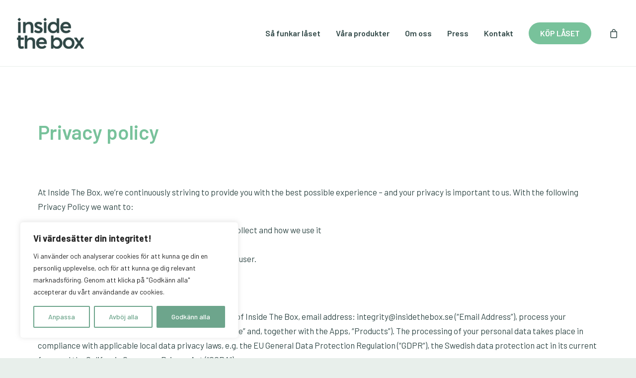

--- FILE ---
content_type: text/html; charset=utf-8
request_url: https://insidethebox.se/privacy-policy/
body_size: 44556
content:
<!DOCTYPE html>
<html class="no-touch" lang="sv-SE" xmlns="http://www.w3.org/1999/xhtml">
<head>
<meta http-equiv="Content-Type" content="text/html; charset=UTF-8">
<meta name="viewport" content="width=device-width, initial-scale=1">
<link rel="profile" href="http://gmpg.org/xfn/11">
<link rel="pingback" href="https://insidethebox.se/xmlrpc.php">
<title>Privacy policy &#8211; Inside the Box</title>
<meta name='robots' content='max-image-preview:large' />
<link rel='dns-prefetch' href='//fonts.googleapis.com' />
<link rel='dns-prefetch' href='//usercontent.one' />
<link href='//usercontent.one' rel='preconnect' />
<link rel="alternate" type="application/rss+xml" title="Inside the Box &raquo; Webbflöde" href="https://insidethebox.se/feed/" />
<link rel="alternate" title="oEmbed (JSON)" type="application/json+oembed" href="https://insidethebox.se/wp-json/oembed/1.0/embed?url=https%3A%2F%2Finsidethebox.se%2Fprivacy-policy%2F" />
<link rel="alternate" title="oEmbed (XML)" type="text/xml+oembed" href="https://insidethebox.se/wp-json/oembed/1.0/embed?url=https%3A%2F%2Finsidethebox.se%2Fprivacy-policy%2F&#038;format=xml" />
<style id='wp-img-auto-sizes-contain-inline-css' type='text/css'>
img:is([sizes=auto i],[sizes^="auto," i]){contain-intrinsic-size:3000px 1500px}
/*# sourceURL=wp-img-auto-sizes-contain-inline-css */
</style>
<link rel='stylesheet' id='woo-conditional-shipping-blocks-style-css' href='https://usercontent.one/wp/www.insidethebox.se/wp-content/cache/background-css/usercontent.one/wp/insidethebox.se/wp-content/plugins/conditional-shipping-for-woocommerce/frontend/css/woo-conditional-shipping.css?ver=3.3.0.free&media=1727953361&wpr_t=1768963783' type='text/css' media='all' />
<style id='wp-emoji-styles-inline-css' type='text/css'>

	img.wp-smiley, img.emoji {
		display: inline !important;
		border: none !important;
		box-shadow: none !important;
		height: 1em !important;
		width: 1em !important;
		margin: 0 0.07em !important;
		vertical-align: -0.1em !important;
		background: none !important;
		padding: 0 !important;
	}
/*# sourceURL=wp-emoji-styles-inline-css */
</style>
<style id='wp-block-library-inline-css' type='text/css'>
:root{--wp-block-synced-color:#7a00df;--wp-block-synced-color--rgb:122,0,223;--wp-bound-block-color:var(--wp-block-synced-color);--wp-editor-canvas-background:#ddd;--wp-admin-theme-color:#007cba;--wp-admin-theme-color--rgb:0,124,186;--wp-admin-theme-color-darker-10:#006ba1;--wp-admin-theme-color-darker-10--rgb:0,107,160.5;--wp-admin-theme-color-darker-20:#005a87;--wp-admin-theme-color-darker-20--rgb:0,90,135;--wp-admin-border-width-focus:2px}@media (min-resolution:192dpi){:root{--wp-admin-border-width-focus:1.5px}}.wp-element-button{cursor:pointer}:root .has-very-light-gray-background-color{background-color:#eee}:root .has-very-dark-gray-background-color{background-color:#313131}:root .has-very-light-gray-color{color:#eee}:root .has-very-dark-gray-color{color:#313131}:root .has-vivid-green-cyan-to-vivid-cyan-blue-gradient-background{background:linear-gradient(135deg,#00d084,#0693e3)}:root .has-purple-crush-gradient-background{background:linear-gradient(135deg,#34e2e4,#4721fb 50%,#ab1dfe)}:root .has-hazy-dawn-gradient-background{background:linear-gradient(135deg,#faaca8,#dad0ec)}:root .has-subdued-olive-gradient-background{background:linear-gradient(135deg,#fafae1,#67a671)}:root .has-atomic-cream-gradient-background{background:linear-gradient(135deg,#fdd79a,#004a59)}:root .has-nightshade-gradient-background{background:linear-gradient(135deg,#330968,#31cdcf)}:root .has-midnight-gradient-background{background:linear-gradient(135deg,#020381,#2874fc)}:root{--wp--preset--font-size--normal:16px;--wp--preset--font-size--huge:42px}.has-regular-font-size{font-size:1em}.has-larger-font-size{font-size:2.625em}.has-normal-font-size{font-size:var(--wp--preset--font-size--normal)}.has-huge-font-size{font-size:var(--wp--preset--font-size--huge)}.has-text-align-center{text-align:center}.has-text-align-left{text-align:left}.has-text-align-right{text-align:right}.has-fit-text{white-space:nowrap!important}#end-resizable-editor-section{display:none}.aligncenter{clear:both}.items-justified-left{justify-content:flex-start}.items-justified-center{justify-content:center}.items-justified-right{justify-content:flex-end}.items-justified-space-between{justify-content:space-between}.screen-reader-text{border:0;clip-path:inset(50%);height:1px;margin:-1px;overflow:hidden;padding:0;position:absolute;width:1px;word-wrap:normal!important}.screen-reader-text:focus{background-color:#ddd;clip-path:none;color:#444;display:block;font-size:1em;height:auto;left:5px;line-height:normal;padding:15px 23px 14px;text-decoration:none;top:5px;width:auto;z-index:100000}html :where(.has-border-color){border-style:solid}html :where([style*=border-top-color]){border-top-style:solid}html :where([style*=border-right-color]){border-right-style:solid}html :where([style*=border-bottom-color]){border-bottom-style:solid}html :where([style*=border-left-color]){border-left-style:solid}html :where([style*=border-width]){border-style:solid}html :where([style*=border-top-width]){border-top-style:solid}html :where([style*=border-right-width]){border-right-style:solid}html :where([style*=border-bottom-width]){border-bottom-style:solid}html :where([style*=border-left-width]){border-left-style:solid}html :where(img[class*=wp-image-]){height:auto;max-width:100%}:where(figure){margin:0 0 1em}html :where(.is-position-sticky){--wp-admin--admin-bar--position-offset:var(--wp-admin--admin-bar--height,0px)}@media screen and (max-width:600px){html :where(.is-position-sticky){--wp-admin--admin-bar--position-offset:0px}}

/*# sourceURL=wp-block-library-inline-css */
</style><link rel='stylesheet' id='wc-blocks-style-css' href='https://usercontent.one/wp/insidethebox.se/wp-content/plugins/woocommerce/assets/client/blocks/wc-blocks.css?ver=wc-9.3.5&media=1727953361' type='text/css' media='all' />
<style id='global-styles-inline-css' type='text/css'>
:root{--wp--preset--aspect-ratio--square: 1;--wp--preset--aspect-ratio--4-3: 4/3;--wp--preset--aspect-ratio--3-4: 3/4;--wp--preset--aspect-ratio--3-2: 3/2;--wp--preset--aspect-ratio--2-3: 2/3;--wp--preset--aspect-ratio--16-9: 16/9;--wp--preset--aspect-ratio--9-16: 9/16;--wp--preset--color--black: #000000;--wp--preset--color--cyan-bluish-gray: #abb8c3;--wp--preset--color--white: #ffffff;--wp--preset--color--pale-pink: #f78da7;--wp--preset--color--vivid-red: #cf2e2e;--wp--preset--color--luminous-vivid-orange: #ff6900;--wp--preset--color--luminous-vivid-amber: #fcb900;--wp--preset--color--light-green-cyan: #7bdcb5;--wp--preset--color--vivid-green-cyan: #00d084;--wp--preset--color--pale-cyan-blue: #8ed1fc;--wp--preset--color--vivid-cyan-blue: #0693e3;--wp--preset--color--vivid-purple: #9b51e0;--wp--preset--gradient--vivid-cyan-blue-to-vivid-purple: linear-gradient(135deg,rgb(6,147,227) 0%,rgb(155,81,224) 100%);--wp--preset--gradient--light-green-cyan-to-vivid-green-cyan: linear-gradient(135deg,rgb(122,220,180) 0%,rgb(0,208,130) 100%);--wp--preset--gradient--luminous-vivid-amber-to-luminous-vivid-orange: linear-gradient(135deg,rgb(252,185,0) 0%,rgb(255,105,0) 100%);--wp--preset--gradient--luminous-vivid-orange-to-vivid-red: linear-gradient(135deg,rgb(255,105,0) 0%,rgb(207,46,46) 100%);--wp--preset--gradient--very-light-gray-to-cyan-bluish-gray: linear-gradient(135deg,rgb(238,238,238) 0%,rgb(169,184,195) 100%);--wp--preset--gradient--cool-to-warm-spectrum: linear-gradient(135deg,rgb(74,234,220) 0%,rgb(151,120,209) 20%,rgb(207,42,186) 40%,rgb(238,44,130) 60%,rgb(251,105,98) 80%,rgb(254,248,76) 100%);--wp--preset--gradient--blush-light-purple: linear-gradient(135deg,rgb(255,206,236) 0%,rgb(152,150,240) 100%);--wp--preset--gradient--blush-bordeaux: linear-gradient(135deg,rgb(254,205,165) 0%,rgb(254,45,45) 50%,rgb(107,0,62) 100%);--wp--preset--gradient--luminous-dusk: linear-gradient(135deg,rgb(255,203,112) 0%,rgb(199,81,192) 50%,rgb(65,88,208) 100%);--wp--preset--gradient--pale-ocean: linear-gradient(135deg,rgb(255,245,203) 0%,rgb(182,227,212) 50%,rgb(51,167,181) 100%);--wp--preset--gradient--electric-grass: linear-gradient(135deg,rgb(202,248,128) 0%,rgb(113,206,126) 100%);--wp--preset--gradient--midnight: linear-gradient(135deg,rgb(2,3,129) 0%,rgb(40,116,252) 100%);--wp--preset--font-size--small: 13px;--wp--preset--font-size--medium: 20px;--wp--preset--font-size--large: 36px;--wp--preset--font-size--x-large: 42px;--wp--preset--font-family--inter: "Inter", sans-serif;--wp--preset--font-family--cardo: Cardo;--wp--preset--spacing--20: 0.44rem;--wp--preset--spacing--30: 0.67rem;--wp--preset--spacing--40: 1rem;--wp--preset--spacing--50: 1.5rem;--wp--preset--spacing--60: 2.25rem;--wp--preset--spacing--70: 3.38rem;--wp--preset--spacing--80: 5.06rem;--wp--preset--shadow--natural: 6px 6px 9px rgba(0, 0, 0, 0.2);--wp--preset--shadow--deep: 12px 12px 50px rgba(0, 0, 0, 0.4);--wp--preset--shadow--sharp: 6px 6px 0px rgba(0, 0, 0, 0.2);--wp--preset--shadow--outlined: 6px 6px 0px -3px rgb(255, 255, 255), 6px 6px rgb(0, 0, 0);--wp--preset--shadow--crisp: 6px 6px 0px rgb(0, 0, 0);}:where(.is-layout-flex){gap: 0.5em;}:where(.is-layout-grid){gap: 0.5em;}body .is-layout-flex{display: flex;}.is-layout-flex{flex-wrap: wrap;align-items: center;}.is-layout-flex > :is(*, div){margin: 0;}body .is-layout-grid{display: grid;}.is-layout-grid > :is(*, div){margin: 0;}:where(.wp-block-columns.is-layout-flex){gap: 2em;}:where(.wp-block-columns.is-layout-grid){gap: 2em;}:where(.wp-block-post-template.is-layout-flex){gap: 1.25em;}:where(.wp-block-post-template.is-layout-grid){gap: 1.25em;}.has-black-color{color: var(--wp--preset--color--black) !important;}.has-cyan-bluish-gray-color{color: var(--wp--preset--color--cyan-bluish-gray) !important;}.has-white-color{color: var(--wp--preset--color--white) !important;}.has-pale-pink-color{color: var(--wp--preset--color--pale-pink) !important;}.has-vivid-red-color{color: var(--wp--preset--color--vivid-red) !important;}.has-luminous-vivid-orange-color{color: var(--wp--preset--color--luminous-vivid-orange) !important;}.has-luminous-vivid-amber-color{color: var(--wp--preset--color--luminous-vivid-amber) !important;}.has-light-green-cyan-color{color: var(--wp--preset--color--light-green-cyan) !important;}.has-vivid-green-cyan-color{color: var(--wp--preset--color--vivid-green-cyan) !important;}.has-pale-cyan-blue-color{color: var(--wp--preset--color--pale-cyan-blue) !important;}.has-vivid-cyan-blue-color{color: var(--wp--preset--color--vivid-cyan-blue) !important;}.has-vivid-purple-color{color: var(--wp--preset--color--vivid-purple) !important;}.has-black-background-color{background-color: var(--wp--preset--color--black) !important;}.has-cyan-bluish-gray-background-color{background-color: var(--wp--preset--color--cyan-bluish-gray) !important;}.has-white-background-color{background-color: var(--wp--preset--color--white) !important;}.has-pale-pink-background-color{background-color: var(--wp--preset--color--pale-pink) !important;}.has-vivid-red-background-color{background-color: var(--wp--preset--color--vivid-red) !important;}.has-luminous-vivid-orange-background-color{background-color: var(--wp--preset--color--luminous-vivid-orange) !important;}.has-luminous-vivid-amber-background-color{background-color: var(--wp--preset--color--luminous-vivid-amber) !important;}.has-light-green-cyan-background-color{background-color: var(--wp--preset--color--light-green-cyan) !important;}.has-vivid-green-cyan-background-color{background-color: var(--wp--preset--color--vivid-green-cyan) !important;}.has-pale-cyan-blue-background-color{background-color: var(--wp--preset--color--pale-cyan-blue) !important;}.has-vivid-cyan-blue-background-color{background-color: var(--wp--preset--color--vivid-cyan-blue) !important;}.has-vivid-purple-background-color{background-color: var(--wp--preset--color--vivid-purple) !important;}.has-black-border-color{border-color: var(--wp--preset--color--black) !important;}.has-cyan-bluish-gray-border-color{border-color: var(--wp--preset--color--cyan-bluish-gray) !important;}.has-white-border-color{border-color: var(--wp--preset--color--white) !important;}.has-pale-pink-border-color{border-color: var(--wp--preset--color--pale-pink) !important;}.has-vivid-red-border-color{border-color: var(--wp--preset--color--vivid-red) !important;}.has-luminous-vivid-orange-border-color{border-color: var(--wp--preset--color--luminous-vivid-orange) !important;}.has-luminous-vivid-amber-border-color{border-color: var(--wp--preset--color--luminous-vivid-amber) !important;}.has-light-green-cyan-border-color{border-color: var(--wp--preset--color--light-green-cyan) !important;}.has-vivid-green-cyan-border-color{border-color: var(--wp--preset--color--vivid-green-cyan) !important;}.has-pale-cyan-blue-border-color{border-color: var(--wp--preset--color--pale-cyan-blue) !important;}.has-vivid-cyan-blue-border-color{border-color: var(--wp--preset--color--vivid-cyan-blue) !important;}.has-vivid-purple-border-color{border-color: var(--wp--preset--color--vivid-purple) !important;}.has-vivid-cyan-blue-to-vivid-purple-gradient-background{background: var(--wp--preset--gradient--vivid-cyan-blue-to-vivid-purple) !important;}.has-light-green-cyan-to-vivid-green-cyan-gradient-background{background: var(--wp--preset--gradient--light-green-cyan-to-vivid-green-cyan) !important;}.has-luminous-vivid-amber-to-luminous-vivid-orange-gradient-background{background: var(--wp--preset--gradient--luminous-vivid-amber-to-luminous-vivid-orange) !important;}.has-luminous-vivid-orange-to-vivid-red-gradient-background{background: var(--wp--preset--gradient--luminous-vivid-orange-to-vivid-red) !important;}.has-very-light-gray-to-cyan-bluish-gray-gradient-background{background: var(--wp--preset--gradient--very-light-gray-to-cyan-bluish-gray) !important;}.has-cool-to-warm-spectrum-gradient-background{background: var(--wp--preset--gradient--cool-to-warm-spectrum) !important;}.has-blush-light-purple-gradient-background{background: var(--wp--preset--gradient--blush-light-purple) !important;}.has-blush-bordeaux-gradient-background{background: var(--wp--preset--gradient--blush-bordeaux) !important;}.has-luminous-dusk-gradient-background{background: var(--wp--preset--gradient--luminous-dusk) !important;}.has-pale-ocean-gradient-background{background: var(--wp--preset--gradient--pale-ocean) !important;}.has-electric-grass-gradient-background{background: var(--wp--preset--gradient--electric-grass) !important;}.has-midnight-gradient-background{background: var(--wp--preset--gradient--midnight) !important;}.has-small-font-size{font-size: var(--wp--preset--font-size--small) !important;}.has-medium-font-size{font-size: var(--wp--preset--font-size--medium) !important;}.has-large-font-size{font-size: var(--wp--preset--font-size--large) !important;}.has-x-large-font-size{font-size: var(--wp--preset--font-size--x-large) !important;}
/*# sourceURL=global-styles-inline-css */
</style>

<style id='classic-theme-styles-inline-css' type='text/css'>
/*! This file is auto-generated */
.wp-block-button__link{color:#fff;background-color:#32373c;border-radius:9999px;box-shadow:none;text-decoration:none;padding:calc(.667em + 2px) calc(1.333em + 2px);font-size:1.125em}.wp-block-file__button{background:#32373c;color:#fff;text-decoration:none}
/*# sourceURL=/wp-includes/css/classic-themes.min.css */
</style>
<link rel='stylesheet' id='hsxinside_style-css' href='https://usercontent.one/wp/insidethebox.se/wp-content/plugins/hello-api-connector/css/style.css?ver=1.6&media=1727953361' type='text/css' media='all' />
<link rel='stylesheet' id='uncodefont-google-css' href='//fonts.googleapis.com/css?family=Barlow%3A300%2Cregular%2Citalic%2C500%2C500italic%2C600%2C600italic%2C700%2C700italic&#038;subset=latin%2Clatin-ext%2Cvietnamese&#038;ver=2.9.1.1' type='text/css' media='all' />
<link rel='stylesheet' id='uncode-privacy-css' href='https://usercontent.one/wp/insidethebox.se/wp-content/plugins/uncode-privacy/assets/css/uncode-privacy-public.css?ver=2.2.4&media=1727953361' type='text/css' media='all' />
<style id='woocommerce-inline-inline-css' type='text/css'>
.woocommerce form .form-row .required { visibility: visible; }
/*# sourceURL=woocommerce-inline-inline-css */
</style>
<link rel='stylesheet' id='woo_conditional_shipping_css-css' href='https://usercontent.one/wp/www.insidethebox.se/wp-content/cache/background-css/usercontent.one/wp/insidethebox.se/wp-content/plugins/conditional-shipping-for-woocommerce/includes/frontend/../../frontend/css/woo-conditional-shipping.css?ver=3.3.0.free&media=1727953361&wpr_t=1768963783' type='text/css' media='all' />
<link rel='stylesheet' id='woo-variation-swatches-css' href='https://usercontent.one/wp/insidethebox.se/wp-content/plugins/woo-variation-swatches/assets/css/frontend.min.css?media=1727953361?ver=1725612848' type='text/css' media='all' />
<style id='woo-variation-swatches-inline-css' type='text/css'>
:root {
--wvs-tick:url("data:image/svg+xml;utf8,%3Csvg filter='drop-shadow(0px 0px 2px rgb(0 0 0 / .8))' xmlns='http://www.w3.org/2000/svg'  viewBox='0 0 30 30'%3E%3Cpath fill='none' stroke='%23ffffff' stroke-linecap='round' stroke-linejoin='round' stroke-width='4' d='M4 16L11 23 27 7'/%3E%3C/svg%3E");

--wvs-cross:url("data:image/svg+xml;utf8,%3Csvg filter='drop-shadow(0px 0px 5px rgb(255 255 255 / .6))' xmlns='http://www.w3.org/2000/svg' width='72px' height='72px' viewBox='0 0 24 24'%3E%3Cpath fill='none' stroke='%23ff0000' stroke-linecap='round' stroke-width='0.6' d='M5 5L19 19M19 5L5 19'/%3E%3C/svg%3E");
--wvs-single-product-item-width:30px;
--wvs-single-product-item-height:30px;
--wvs-single-product-item-font-size:16px}
/*# sourceURL=woo-variation-swatches-inline-css */
</style>
<link rel='stylesheet' id='uncode-style-css' href='https://usercontent.one/wp/www.insidethebox.se/wp-content/cache/background-css/usercontent.one/wp/insidethebox.se/wp-content/themes/uncode/library/css/style.css?media=1727953361&wpr_t=1768963783' type='text/css' media='all' />
<style id='uncode-style-inline-css' type='text/css'>

@media (max-width: 959px) { .navbar-brand > * { height: 40px !important;}}
@media (min-width: 960px) { .limit-width { max-width: 1200px; margin: auto;}}
body.menu-custom-padding .col-lg-0.logo-container, body.menu-custom-padding .col-lg-2.logo-container, body.menu-custom-padding .col-lg-12 .logo-container, body.menu-custom-padding .col-lg-4.logo-container { padding-top: 36px; padding-bottom: 36px; }
body.menu-custom-padding .col-lg-0.logo-container.shrinked, body.menu-custom-padding .col-lg-2.logo-container.shrinked, body.menu-custom-padding .col-lg-12 .logo-container.shrinked, body.menu-custom-padding .col-lg-4.logo-container.shrinked { padding-top: 27px; padding-bottom: 27px; }
@media (max-width: 959px) { body.menu-custom-padding .menu-container .logo-container { padding-top: 9px !important; padding-bottom: 9px !important; } }
#changer-back-color { transition: background-color 1000ms cubic-bezier(0.25, 1, 0.5, 1) !important; } #changer-back-color > div { transition: opacity 1000ms cubic-bezier(0.25, 1, 0.5, 1) !important; } body.bg-changer-init.disable-hover .main-wrapper .style-light,  body.bg-changer-init.disable-hover .main-wrapper .style-light h1,  body.bg-changer-init.disable-hover .main-wrapper .style-light h2, body.bg-changer-init.disable-hover .main-wrapper .style-light h3, body.bg-changer-init.disable-hover .main-wrapper .style-light h4, body.bg-changer-init.disable-hover .main-wrapper .style-light h5, body.bg-changer-init.disable-hover .main-wrapper .style-light h6, body.bg-changer-init.disable-hover .main-wrapper .style-light a, body.bg-changer-init.disable-hover .main-wrapper .style-dark, body.bg-changer-init.disable-hover .main-wrapper .style-dark h1, body.bg-changer-init.disable-hover .main-wrapper .style-dark h2, body.bg-changer-init.disable-hover .main-wrapper .style-dark h3, body.bg-changer-init.disable-hover .main-wrapper .style-dark h4, body.bg-changer-init.disable-hover .main-wrapper .style-dark h5, body.bg-changer-init.disable-hover .main-wrapper .style-dark h6, body.bg-changer-init.disable-hover .main-wrapper .style-dark a { transition: color 1000ms cubic-bezier(0.25, 1, 0.5, 1) !important; }
/*# sourceURL=uncode-style-inline-css */
</style>
<link rel='stylesheet' id='uncode-woocommerce-css' href='https://usercontent.one/wp/www.insidethebox.se/wp-content/cache/background-css/usercontent.one/wp/insidethebox.se/wp-content/themes/uncode/library/css/woocommerce.css?media=1727953361&wpr_t=1768963783' type='text/css' media='all' />
<link rel='stylesheet' id='uncode-icons-css' href='https://usercontent.one/wp/insidethebox.se/wp-content/themes/uncode/library/css/uncode-icons.css?media=1727953361' type='text/css' media='all' />
<link rel='stylesheet' id='uncode-custom-style-css' href='https://usercontent.one/wp/insidethebox.se/wp-content/themes/uncode/library/css/style-custom.css?media=1727953361' type='text/css' media='all' />
<style id='uncode-custom-style-inline-css' type='text/css'>
.font-weight-menu, .menu-container:not(.isotope-filters) ul.menu-smart > li > a:not(.social-menu-link), .menu-container:not(.isotope-filters) ul.menu-smart li.dropdown > a, .menu-container:not(.isotope-filters) ul.menu-smart li.mega-menu > a, .menu-container:not(.vmenu-container):not(.isotope-filters) ul.menu-smart > li > a:not(.social-menu-link):not(.vc_control-btn), .menu-smart i.fa-dropdown, .vmenu-container a {font-weight:600;letter-spacing:0em;}#menu-meny>li.menu-item.menu-item-link>a {line-height:2 !important;}body.uncode-btn-circle .btn:not(.btn-default-shape):not(.btn-round):not(.btn-square) {color:#FFFFFF !important;background-color: #78C29B !important;}.icon-box:before {content:none !important;}blockquote.pullquote > p:first-of-type, blockquote.pullquote .pullquote__content {color:#304746 !important;}.textual-carousel .tmb .regular-text .pullquote small {font-size:18px;display:block;margin-top:27px;color:#304746 !important;font-weight:400 !important;}.btn-default {color:#78c29b !important;background-color:#ffffff !important;border-color:#ffffff !important;border:none !important;}label {font-size:20px;font-weight:600;}.wpcf7 label {color:#6DA58C;font-family:'Barlow';font-size:18px;}.wpcf7 input[type="text"],.wpcf7 input[type="url"], .wpcf7 input[type="email"], .wpcf7 input[type="tel"] {margin-bottom:25px;width:100%;}.one-half,.one-third {position:relative;margin-right:4%;float:left;margin-bottom:20px; } .one-half { width:48%; }.one-third { width:30.66%; } .last {margin-right:0 !important;clear:right;}input.wpcf7-form-control.wpcf7-submit { display:block; margin:0 auto;}.style-light input[type="submit"].itb-green-button,.itb-green-button,.checkout-button {background:#78C29B !important;border-radius:25px !important;color:#FFFFFF;font-family:Barlow-SemiBold;font-size:18px;letter-spacing:0;text-transform:uppercase;text-align:center;width:200px;}.style-light input[type="submit"].itb-green-button:hover,.itb-green-button:hover,.style-light .wc-proceed-to-checkout > .checkout-button:not(.btn-hover-nobg):not(.icon-animated):not(.btn-flat):hover {background:#304746 !important;}.itb-green-button-2 {background:#78C29B !important;border-radius:25px !important;color:#FFFFFF;font-family:Barlow-SemiBold;font-size:18px;letter-spacing:0;text-transform:uppercase;text-align:center;width:100% !important;}.itb-green-button-2:hover {background:#304746 !important;}a.custom-link.btn.btn-lg.border-width-0.itb-green-button-2.btn-default.btn-flat.btn-block.btn-icon-left:hover {background:#304746 !important;}.style-light .btn-default .itb-green-button-2 .a:hover { background:#304746 !important;}body.uncode-btn-circle .btn:not(.btn-default-shape):not(.btn-round):not(.btn-square):hover {background:#304746 !important;}.btn, .btn-link {font-size:14px;border:none;color:#304746 !important;background:transparent !important;}.tmb-light.tmb-color-title, .tmb-light.tmb .t-entry-text .t-entry-title a, .tmb-light.tmb .t-entry-text .t-entry-title, .tmb-light.tmb-content-under.tmb .t-entry p.t-entry-meta span, .tmb-light.tmb-content-lateral.tmb .t-entry p.t-entry-meta span, .tmb-light.tmb-content-under.tmb .t-entry p.t-entry-meta a:not(:hover), .tmb-light.tmb-content-lateral.tmb .t-entry p.t-entry-meta a:not(:hover) {color:#304746;}.style-light .wc-backward, .style-dark .style-light .wc-backward, .style-light .wc-backward, .style-dark .style-light .wc-backward {color:#ffffff !important;background-color: #304746 !important;border-color:#304746 !important;border-radius:50px !important;}ul.drop-menu.sm-nowrap.cart_list.product_list_widget>.buttons.clearfix>a.wc-forward.btn.btn-link {background:#ffffff !important;color:#304746 !important;}i.fa.fa-square-check {visibility:hidden;}.zip-yes, .zip-no {display:none; }#cookie-law-info-bar[data-cli-style="cli-style-v2"] {padding:10px 12px !important;}#cookie-law-info-again {font-size:10pt;background-color:#F7F8F8 !important;margin:0;padding:5px 10px;text-align:center;z-index:9999;cursor:pointer;box-shadow:none !important;}.cli-style-v2 {font-size:10pt !important;line-height:12px !important;font-weight:normal;}.tmb .t-entry p.t-entry-meta span {display:block;font-weight:400;font-size:15px !important;}p.t-entry-meta {margin:0 0 0 0px !important;}.naked-accordion{border-color:transparent !important;}.owl-height {height:auto;} .owl-stage-outer .owl-height {height:auto !important;} .woocommerce-variation-description {margin-bottom:30px; }.woocommerce .quantity input[type="text"].qty {display:none;}@media screen and (max-width:720px) {.main-container .product .row-container .row-parent {padding:0; }}
/*# sourceURL=uncode-custom-style-inline-css */
</style>
<link rel='stylesheet' id='photoswipe-css' href='https://usercontent.one/wp/www.insidethebox.se/wp-content/cache/background-css/usercontent.one/wp/insidethebox.se/wp-content/plugins/woocommerce/assets/css/photoswipe/photoswipe.min.css?ver=9.3.5&media=1727953361&wpr_t=1768963783' type='text/css' media='all' />
<link rel='stylesheet' id='photoswipe-default-skin-css' href='https://usercontent.one/wp/www.insidethebox.se/wp-content/cache/background-css/usercontent.one/wp/insidethebox.se/wp-content/plugins/woocommerce/assets/css/photoswipe/default-skin/default-skin.min.css?ver=9.3.5&media=1727953361&wpr_t=1768963783' type='text/css' media='all' />
<link rel='stylesheet' id='yith_wapo_front-css' href='https://usercontent.one/wp/www.insidethebox.se/wp-content/cache/background-css/usercontent.one/wp/insidethebox.se/wp-content/plugins/yith-woocommerce-advanced-product-options-premium/assets/css/front.css?ver=4.13.0&media=1727953361&wpr_t=1768963783' type='text/css' media='all' />
<style id='yith_wapo_front-inline-css' type='text/css'>
:root{--yith-wapo-required-option-color:#AF2323;--yith-wapo-checkbox-style:5px;--yith-wapo-color-swatch-style:50%;--yith-wapo-label-font-size:12px;--yith-wapo-description-font-size:12px;--yith-wapo-color-swatch-size:40px;--yith-wapo-block-padding:0px 0px 0px 0px ;--yith-wapo-block-background-color:#ffffff;--yith-wapo-accent-color-color:#03bfac;--yith-wapo-form-border-color-color:#7a7a7a;--yith-wapo-price-box-colors-text:#474747;--yith-wapo-price-box-colors-background:#e8efeb;--yith-wapo-uploads-file-colors-background:#f3f3f3;--yith-wapo-uploads-file-colors-border:#c4c4c4;--yith-wapo-tooltip-colors-background:#03bfac;--yith-wapo-tooltip-colors-text:#ffffff;}
/*# sourceURL=yith_wapo_front-inline-css */
</style>
<link rel='stylesheet' id='yith_wapo_jquery-ui-css' href='https://usercontent.one/wp/www.insidethebox.se/wp-content/cache/background-css/usercontent.one/wp/insidethebox.se/wp-content/plugins/yith-woocommerce-advanced-product-options-premium/assets/css/jquery/jquery-ui-1.13.2.css?ver=4.13.0&media=1727953361&wpr_t=1768963783' type='text/css' media='all' />
<link rel='stylesheet' id='dashicons-css' href='https://insidethebox.se/wp-includes/css/dashicons.min.css?ver=6.9' type='text/css' media='all' />
<style id='dashicons-inline-css' type='text/css'>
[data-font="Dashicons"]:before {font-family: 'Dashicons' !important;content: attr(data-icon) !important;speak: none !important;font-weight: normal !important;font-variant: normal !important;text-transform: none !important;line-height: 1 !important;font-style: normal !important;-webkit-font-smoothing: antialiased !important;-moz-osx-font-smoothing: grayscale !important;}
/*# sourceURL=dashicons-inline-css */
</style>
<link rel='stylesheet' id='yith-plugin-fw-icon-font-css' href='https://usercontent.one/wp/insidethebox.se/wp-content/plugins/yith-pre-order-for-woocommerce/plugin-fw/assets/css/yith-icon.css?ver=4.6.2&media=1727953361' type='text/css' media='all' />
<link rel='stylesheet' id='wp-color-picker-css' href='https://insidethebox.se/wp-admin/css/color-picker.min.css?ver=6.9' type='text/css' media='all' />
<link rel='stylesheet' id='child-style-css' href='https://usercontent.one/wp/insidethebox.se/wp-content/themes/uncode-child/style.css?media=1727953361' type='text/css' media='all' />
<script type="text/template" id="tmpl-variation-template">
	<div class="woocommerce-variation-description">{{{ data.variation.variation_description }}}</div>
	<div class="woocommerce-variation-price">{{{ data.variation.price_html }}}</div>
	<div class="woocommerce-variation-availability">{{{ data.variation.availability_html }}}</div>
</script>
<script type="text/template" id="tmpl-unavailable-variation-template">
	<p role="alert">Sorry, this product is unavailable. Please choose a different combination.</p>
</script>
<script type="text/javascript" id="cookie-law-info-js-extra">
/* <![CDATA[ */
var _ckyConfig = {"_ipData":[],"_assetsURL":"https://usercontent.one/wp/insidethebox.se/wp-content/plugins/cookie-law-info/lite/frontend/images/","_publicURL":"https://usercontent.one/wp/insidethebox.se","_expiry":"365","_categories":[{"name":"Necessary","slug":"necessary","isNecessary":true,"ccpaDoNotSell":true,"cookies":[],"active":true,"defaultConsent":{"gdpr":true,"ccpa":true}},{"name":"Functional","slug":"functional","isNecessary":false,"ccpaDoNotSell":true,"cookies":[],"active":true,"defaultConsent":{"gdpr":false,"ccpa":false}},{"name":"Analytics","slug":"analytics","isNecessary":false,"ccpaDoNotSell":true,"cookies":[],"active":true,"defaultConsent":{"gdpr":false,"ccpa":false}},{"name":"Performance","slug":"performance","isNecessary":false,"ccpaDoNotSell":true,"cookies":[],"active":true,"defaultConsent":{"gdpr":false,"ccpa":false}},{"name":"Advertisement","slug":"advertisement","isNecessary":false,"ccpaDoNotSell":true,"cookies":[],"active":true,"defaultConsent":{"gdpr":false,"ccpa":false}}],"_activeLaw":"gdpr","_rootDomain":"","_block":"1","_showBanner":"1","_bannerConfig":{"settings":{"type":"box","preferenceCenterType":"popup","position":"bottom-left","applicableLaw":"gdpr"},"behaviours":{"reloadBannerOnAccept":false,"loadAnalyticsByDefault":false,"animations":{"onLoad":"animate","onHide":"sticky"}},"config":{"revisitConsent":{"status":false,"tag":"revisit-consent","position":"bottom-left","meta":{"url":"?media=1727953361#"},"styles":{"background-color":"#6DA58C"},"elements":{"title":{"type":"text","tag":"revisit-consent-title","status":true,"styles":{"color":"#0056a7"}}}},"preferenceCenter":{"toggle":{"status":true,"tag":"detail-category-toggle","type":"toggle","states":{"active":{"styles":{"background-color":"#1863DC"}},"inactive":{"styles":{"background-color":"#D0D5D2"}}}}},"categoryPreview":{"status":false,"toggle":{"status":true,"tag":"detail-category-preview-toggle","type":"toggle","states":{"active":{"styles":{"background-color":"#1863DC"}},"inactive":{"styles":{"background-color":"#D0D5D2"}}}}},"videoPlaceholder":{"status":true,"styles":{"background-color":"#000000","border-color":"#000000cc","color":"#ffffff"}},"readMore":{"status":false,"tag":"readmore-button","type":"link","meta":{"noFollow":true,"newTab":true},"styles":{"color":"#6DA58C","background-color":"transparent","border-color":"transparent"}},"auditTable":{"status":true},"optOption":{"status":true,"toggle":{"status":true,"tag":"optout-option-toggle","type":"toggle","states":{"active":{"styles":{"background-color":"#1863dc"}},"inactive":{"styles":{"background-color":"#FFFFFF"}}}}}}},"_version":"3.2.6","_logConsent":"1","_tags":[{"tag":"accept-button","styles":{"color":"#FFFFFF","background-color":"#6DA58C","border-color":"#6DA58C"}},{"tag":"reject-button","styles":{"color":"#6DA58C","background-color":"transparent","border-color":"#6DA58C"}},{"tag":"settings-button","styles":{"color":"#6DA58C","background-color":"transparent","border-color":"#6DA58C"}},{"tag":"readmore-button","styles":{"color":"#6DA58C","background-color":"transparent","border-color":"transparent"}},{"tag":"donotsell-button","styles":{"color":"#1863dc","background-color":"transparent","border-color":"transparent"}},{"tag":"accept-button","styles":{"color":"#FFFFFF","background-color":"#6DA58C","border-color":"#6DA58C"}},{"tag":"revisit-consent","styles":{"background-color":"#6DA58C"}}],"_shortCodes":[{"key":"cky_readmore","content":"\u003Ca href=\"#\" class=\"cky-policy\" aria-label=\"Read More\" target=\"_blank\" rel=\"noopener\" data-cky-tag=\"readmore-button\"\u003ERead More\u003C/a\u003E","tag":"readmore-button","status":false,"attributes":{"rel":"nofollow","target":"_blank"}},{"key":"cky_show_desc","content":"\u003Cbutton class=\"cky-show-desc-btn\" data-cky-tag=\"show-desc-button\" aria-label=\"Show more\"\u003EShow more\u003C/button\u003E","tag":"show-desc-button","status":true,"attributes":[]},{"key":"cky_hide_desc","content":"\u003Cbutton class=\"cky-show-desc-btn\" data-cky-tag=\"hide-desc-button\" aria-label=\"Show less\"\u003EShow less\u003C/button\u003E","tag":"hide-desc-button","status":true,"attributes":[]},{"key":"cky_category_toggle_label","content":"[cky_{{status}}_category_label] [cky_preference_{{category_slug}}_title]","tag":"","status":true,"attributes":[]},{"key":"cky_enable_category_label","content":"Enable","tag":"","status":true,"attributes":[]},{"key":"cky_disable_category_label","content":"Disable","tag":"","status":true,"attributes":[]},{"key":"cky_video_placeholder","content":"\u003Cdiv class=\"video-placeholder-normal\" data-cky-tag=\"video-placeholder\" id=\"[UNIQUEID]\"\u003E\u003Cp class=\"video-placeholder-text-normal\" data-cky-tag=\"placeholder-title\"\u003EPlease accept the cookie consent\u003C/p\u003E\u003C/div\u003E","tag":"","status":true,"attributes":[]},{"key":"cky_enable_optout_label","content":"Enable","tag":"","status":true,"attributes":[]},{"key":"cky_disable_optout_label","content":"Disable","tag":"","status":true,"attributes":[]},{"key":"cky_optout_toggle_label","content":"[cky_{{status}}_optout_label] [cky_optout_option_title]","tag":"","status":true,"attributes":[]},{"key":"cky_optout_option_title","content":"Do Not Sell My Personal Information","tag":"","status":true,"attributes":[]},{"key":"cky_optout_close_label","content":"Close","tag":"","status":true,"attributes":[]}],"_rtl":"","_language":"en","_providersToBlock":[]};
var _ckyStyles = {"css":".cky-overlay{background: #000000; opacity: 0.4; position: fixed; top: 0; left: 0; width: 100%; height: 100%; z-index: 99999999;}.cky-hide{display: none;}.cky-btn-revisit-wrapper{display: flex; align-items: center; justify-content: center; background: #0056a7; width: 45px; height: 45px; border-radius: 50%; position: fixed; z-index: 999999; cursor: pointer;}.cky-revisit-bottom-left{bottom: 15px; left: 15px;}.cky-revisit-bottom-right{bottom: 15px; right: 15px;}.cky-btn-revisit-wrapper .cky-btn-revisit{display: flex; align-items: center; justify-content: center; background: none; border: none; cursor: pointer; position: relative; margin: 0; padding: 0;}.cky-btn-revisit-wrapper .cky-btn-revisit img{max-width: fit-content; margin: 0; height: 30px; width: 30px;}.cky-revisit-bottom-left:hover::before{content: attr(data-tooltip); position: absolute; background: #4e4b66; color: #ffffff; left: calc(100% + 7px); font-size: 12px; line-height: 16px; width: max-content; padding: 4px 8px; border-radius: 4px;}.cky-revisit-bottom-left:hover::after{position: absolute; content: \"\"; border: 5px solid transparent; left: calc(100% + 2px); border-left-width: 0; border-right-color: #4e4b66;}.cky-revisit-bottom-right:hover::before{content: attr(data-tooltip); position: absolute; background: #4e4b66; color: #ffffff; right: calc(100% + 7px); font-size: 12px; line-height: 16px; width: max-content; padding: 4px 8px; border-radius: 4px;}.cky-revisit-bottom-right:hover::after{position: absolute; content: \"\"; border: 5px solid transparent; right: calc(100% + 2px); border-right-width: 0; border-left-color: #4e4b66;}.cky-revisit-hide{display: none;}.cky-consent-container{position: fixed; width: 440px; box-sizing: border-box; z-index: 9999999; border-radius: 6px;}.cky-consent-container .cky-consent-bar{background: #ffffff; border: 1px solid; padding: 20px 26px; box-shadow: 0 -1px 10px 0 #acabab4d; border-radius: 6px;}.cky-box-bottom-left{bottom: 40px; left: 40px;}.cky-box-bottom-right{bottom: 40px; right: 40px;}.cky-box-top-left{top: 40px; left: 40px;}.cky-box-top-right{top: 40px; right: 40px;}.cky-custom-brand-logo-wrapper .cky-custom-brand-logo{width: 100px; height: auto; margin: 0 0 12px 0;}.cky-notice .cky-title{color: #212121; font-weight: 700; font-size: 18px; line-height: 24px; margin: 0 0 12px 0;}.cky-notice-des *,.cky-preference-content-wrapper *,.cky-accordion-header-des *,.cky-gpc-wrapper .cky-gpc-desc *{font-size: 14px;}.cky-notice-des{color: #212121; font-size: 14px; line-height: 24px; font-weight: 400;}.cky-notice-des img{height: 25px; width: 25px;}.cky-consent-bar .cky-notice-des p,.cky-gpc-wrapper .cky-gpc-desc p,.cky-preference-body-wrapper .cky-preference-content-wrapper p,.cky-accordion-header-wrapper .cky-accordion-header-des p,.cky-cookie-des-table li div:last-child p{color: inherit; margin-top: 0; overflow-wrap: break-word;}.cky-notice-des P:last-child,.cky-preference-content-wrapper p:last-child,.cky-cookie-des-table li div:last-child p:last-child,.cky-gpc-wrapper .cky-gpc-desc p:last-child{margin-bottom: 0;}.cky-notice-des a.cky-policy,.cky-notice-des button.cky-policy{font-size: 14px; color: #1863dc; white-space: nowrap; cursor: pointer; background: transparent; border: 1px solid; text-decoration: underline;}.cky-notice-des button.cky-policy{padding: 0;}.cky-notice-des a.cky-policy:focus-visible,.cky-notice-des button.cky-policy:focus-visible,.cky-preference-content-wrapper .cky-show-desc-btn:focus-visible,.cky-accordion-header .cky-accordion-btn:focus-visible,.cky-preference-header .cky-btn-close:focus-visible,.cky-switch input[type=\"checkbox\"]:focus-visible,.cky-footer-wrapper a:focus-visible,.cky-btn:focus-visible{outline: 2px solid #1863dc; outline-offset: 2px;}.cky-btn:focus:not(:focus-visible),.cky-accordion-header .cky-accordion-btn:focus:not(:focus-visible),.cky-preference-content-wrapper .cky-show-desc-btn:focus:not(:focus-visible),.cky-btn-revisit-wrapper .cky-btn-revisit:focus:not(:focus-visible),.cky-preference-header .cky-btn-close:focus:not(:focus-visible),.cky-consent-bar .cky-banner-btn-close:focus:not(:focus-visible){outline: 0;}button.cky-show-desc-btn:not(:hover):not(:active){color: #1863dc; background: transparent;}button.cky-accordion-btn:not(:hover):not(:active),button.cky-banner-btn-close:not(:hover):not(:active),button.cky-btn-revisit:not(:hover):not(:active),button.cky-btn-close:not(:hover):not(:active){background: transparent;}.cky-consent-bar button:hover,.cky-modal.cky-modal-open button:hover,.cky-consent-bar button:focus,.cky-modal.cky-modal-open button:focus{text-decoration: none;}.cky-notice-btn-wrapper{display: flex; justify-content: flex-start; align-items: center; flex-wrap: wrap; margin-top: 16px;}.cky-notice-btn-wrapper .cky-btn{text-shadow: none; box-shadow: none;}.cky-btn{flex: auto; max-width: 100%; font-size: 14px; font-family: inherit; line-height: 24px; padding: 8px; font-weight: 500; margin: 0 8px 0 0; border-radius: 2px; cursor: pointer; text-align: center; text-transform: none; min-height: 0;}.cky-btn:hover{opacity: 0.8;}.cky-btn-customize{color: #1863dc; background: transparent; border: 2px solid #1863dc;}.cky-btn-reject{color: #1863dc; background: transparent; border: 2px solid #1863dc;}.cky-btn-accept{background: #1863dc; color: #ffffff; border: 2px solid #1863dc;}.cky-btn:last-child{margin-right: 0;}@media (max-width: 576px){.cky-box-bottom-left{bottom: 0; left: 0;}.cky-box-bottom-right{bottom: 0; right: 0;}.cky-box-top-left{top: 0; left: 0;}.cky-box-top-right{top: 0; right: 0;}}@media (max-width: 440px){.cky-box-bottom-left, .cky-box-bottom-right, .cky-box-top-left, .cky-box-top-right{width: 100%; max-width: 100%;}.cky-consent-container .cky-consent-bar{padding: 20px 0;}.cky-custom-brand-logo-wrapper, .cky-notice .cky-title, .cky-notice-des, .cky-notice-btn-wrapper{padding: 0 24px;}.cky-notice-des{max-height: 40vh; overflow-y: scroll;}.cky-notice-btn-wrapper{flex-direction: column; margin-top: 0;}.cky-btn{width: 100%; margin: 10px 0 0 0;}.cky-notice-btn-wrapper .cky-btn-customize{order: 2;}.cky-notice-btn-wrapper .cky-btn-reject{order: 3;}.cky-notice-btn-wrapper .cky-btn-accept{order: 1; margin-top: 16px;}}@media (max-width: 352px){.cky-notice .cky-title{font-size: 16px;}.cky-notice-des *{font-size: 12px;}.cky-notice-des, .cky-btn{font-size: 12px;}}.cky-modal.cky-modal-open{display: flex; visibility: visible; -webkit-transform: translate(-50%, -50%); -moz-transform: translate(-50%, -50%); -ms-transform: translate(-50%, -50%); -o-transform: translate(-50%, -50%); transform: translate(-50%, -50%); top: 50%; left: 50%; transition: all 1s ease;}.cky-modal{box-shadow: 0 32px 68px rgba(0, 0, 0, 0.3); margin: 0 auto; position: fixed; max-width: 100%; background: #ffffff; top: 50%; box-sizing: border-box; border-radius: 6px; z-index: 999999999; color: #212121; -webkit-transform: translate(-50%, 100%); -moz-transform: translate(-50%, 100%); -ms-transform: translate(-50%, 100%); -o-transform: translate(-50%, 100%); transform: translate(-50%, 100%); visibility: hidden; transition: all 0s ease;}.cky-preference-center{max-height: 79vh; overflow: hidden; width: 845px; overflow: hidden; flex: 1 1 0; display: flex; flex-direction: column; border-radius: 6px;}.cky-preference-header{display: flex; align-items: center; justify-content: space-between; padding: 22px 24px; border-bottom: 1px solid;}.cky-preference-header .cky-preference-title{font-size: 18px; font-weight: 700; line-height: 24px;}.cky-preference-header .cky-btn-close{margin: 0; cursor: pointer; vertical-align: middle; padding: 0; background: none; border: none; width: auto; height: auto; min-height: 0; line-height: 0; text-shadow: none; box-shadow: none;}.cky-preference-header .cky-btn-close img{margin: 0; height: 10px; width: 10px;}.cky-preference-body-wrapper{padding: 0 24px; flex: 1; overflow: auto; box-sizing: border-box;}.cky-preference-content-wrapper,.cky-gpc-wrapper .cky-gpc-desc{font-size: 14px; line-height: 24px; font-weight: 400; padding: 12px 0;}.cky-preference-content-wrapper{border-bottom: 1px solid;}.cky-preference-content-wrapper img{height: 25px; width: 25px;}.cky-preference-content-wrapper .cky-show-desc-btn{font-size: 14px; font-family: inherit; color: #1863dc; text-decoration: none; line-height: 24px; padding: 0; margin: 0; white-space: nowrap; cursor: pointer; background: transparent; border-color: transparent; text-transform: none; min-height: 0; text-shadow: none; box-shadow: none;}.cky-accordion-wrapper{margin-bottom: 10px;}.cky-accordion{border-bottom: 1px solid;}.cky-accordion:last-child{border-bottom: none;}.cky-accordion .cky-accordion-item{display: flex; margin-top: 10px;}.cky-accordion .cky-accordion-body{display: none;}.cky-accordion.cky-accordion-active .cky-accordion-body{display: block; padding: 0 22px; margin-bottom: 16px;}.cky-accordion-header-wrapper{cursor: pointer; width: 100%;}.cky-accordion-item .cky-accordion-header{display: flex; justify-content: space-between; align-items: center;}.cky-accordion-header .cky-accordion-btn{font-size: 16px; font-family: inherit; color: #212121; line-height: 24px; background: none; border: none; font-weight: 700; padding: 0; margin: 0; cursor: pointer; text-transform: none; min-height: 0; text-shadow: none; box-shadow: none;}.cky-accordion-header .cky-always-active{color: #008000; font-weight: 600; line-height: 24px; font-size: 14px;}.cky-accordion-header-des{font-size: 14px; line-height: 24px; margin: 10px 0 16px 0;}.cky-accordion-chevron{margin-right: 22px; position: relative; cursor: pointer;}.cky-accordion-chevron-hide{display: none;}.cky-accordion .cky-accordion-chevron i::before{content: \"\"; position: absolute; border-right: 1.4px solid; border-bottom: 1.4px solid; border-color: inherit; height: 6px; width: 6px; -webkit-transform: rotate(-45deg); -moz-transform: rotate(-45deg); -ms-transform: rotate(-45deg); -o-transform: rotate(-45deg); transform: rotate(-45deg); transition: all 0.2s ease-in-out; top: 8px;}.cky-accordion.cky-accordion-active .cky-accordion-chevron i::before{-webkit-transform: rotate(45deg); -moz-transform: rotate(45deg); -ms-transform: rotate(45deg); -o-transform: rotate(45deg); transform: rotate(45deg);}.cky-audit-table{background: #f4f4f4; border-radius: 6px;}.cky-audit-table .cky-empty-cookies-text{color: inherit; font-size: 12px; line-height: 24px; margin: 0; padding: 10px;}.cky-audit-table .cky-cookie-des-table{font-size: 12px; line-height: 24px; font-weight: normal; padding: 15px 10px; border-bottom: 1px solid; border-bottom-color: inherit; margin: 0;}.cky-audit-table .cky-cookie-des-table:last-child{border-bottom: none;}.cky-audit-table .cky-cookie-des-table li{list-style-type: none; display: flex; padding: 3px 0;}.cky-audit-table .cky-cookie-des-table li:first-child{padding-top: 0;}.cky-cookie-des-table li div:first-child{width: 100px; font-weight: 600; word-break: break-word; word-wrap: break-word;}.cky-cookie-des-table li div:last-child{flex: 1; word-break: break-word; word-wrap: break-word; margin-left: 8px;}.cky-footer-shadow{display: block; width: 100%; height: 40px; background: linear-gradient(180deg, rgba(255, 255, 255, 0) 0%, #ffffff 100%); position: absolute; bottom: calc(100% - 1px);}.cky-footer-wrapper{position: relative;}.cky-prefrence-btn-wrapper{display: flex; flex-wrap: wrap; align-items: center; justify-content: center; padding: 22px 24px; border-top: 1px solid;}.cky-prefrence-btn-wrapper .cky-btn{flex: auto; max-width: 100%; text-shadow: none; box-shadow: none;}.cky-btn-preferences{color: #1863dc; background: transparent; border: 2px solid #1863dc;}.cky-preference-header,.cky-preference-body-wrapper,.cky-preference-content-wrapper,.cky-accordion-wrapper,.cky-accordion,.cky-accordion-wrapper,.cky-footer-wrapper,.cky-prefrence-btn-wrapper{border-color: inherit;}@media (max-width: 845px){.cky-modal{max-width: calc(100% - 16px);}}@media (max-width: 576px){.cky-modal{max-width: 100%;}.cky-preference-center{max-height: 100vh;}.cky-prefrence-btn-wrapper{flex-direction: column;}.cky-accordion.cky-accordion-active .cky-accordion-body{padding-right: 0;}.cky-prefrence-btn-wrapper .cky-btn{width: 100%; margin: 10px 0 0 0;}.cky-prefrence-btn-wrapper .cky-btn-reject{order: 3;}.cky-prefrence-btn-wrapper .cky-btn-accept{order: 1; margin-top: 0;}.cky-prefrence-btn-wrapper .cky-btn-preferences{order: 2;}}@media (max-width: 425px){.cky-accordion-chevron{margin-right: 15px;}.cky-notice-btn-wrapper{margin-top: 0;}.cky-accordion.cky-accordion-active .cky-accordion-body{padding: 0 15px;}}@media (max-width: 352px){.cky-preference-header .cky-preference-title{font-size: 16px;}.cky-preference-header{padding: 16px 24px;}.cky-preference-content-wrapper *, .cky-accordion-header-des *{font-size: 12px;}.cky-preference-content-wrapper, .cky-preference-content-wrapper .cky-show-more, .cky-accordion-header .cky-always-active, .cky-accordion-header-des, .cky-preference-content-wrapper .cky-show-desc-btn, .cky-notice-des a.cky-policy{font-size: 12px;}.cky-accordion-header .cky-accordion-btn{font-size: 14px;}}.cky-switch{display: flex;}.cky-switch input[type=\"checkbox\"]{position: relative; width: 44px; height: 24px; margin: 0; background: #d0d5d2; -webkit-appearance: none; border-radius: 50px; cursor: pointer; outline: 0; border: none; top: 0;}.cky-switch input[type=\"checkbox\"]:checked{background: #1863dc;}.cky-switch input[type=\"checkbox\"]:before{position: absolute; content: \"\"; height: 20px; width: 20px; left: 2px; bottom: 2px; border-radius: 50%; background-color: white; -webkit-transition: 0.4s; transition: 0.4s; margin: 0;}.cky-switch input[type=\"checkbox\"]:after{display: none;}.cky-switch input[type=\"checkbox\"]:checked:before{-webkit-transform: translateX(20px); -ms-transform: translateX(20px); transform: translateX(20px);}@media (max-width: 425px){.cky-switch input[type=\"checkbox\"]{width: 38px; height: 21px;}.cky-switch input[type=\"checkbox\"]:before{height: 17px; width: 17px;}.cky-switch input[type=\"checkbox\"]:checked:before{-webkit-transform: translateX(17px); -ms-transform: translateX(17px); transform: translateX(17px);}}.cky-consent-bar .cky-banner-btn-close{position: absolute; right: 9px; top: 5px; background: none; border: none; cursor: pointer; padding: 0; margin: 0; min-height: 0; line-height: 0; height: auto; width: auto; text-shadow: none; box-shadow: none;}.cky-consent-bar .cky-banner-btn-close img{height: 9px; width: 9px; margin: 0;}.cky-notice-group{font-size: 14px; line-height: 24px; font-weight: 400; color: #212121;}.cky-notice-btn-wrapper .cky-btn-do-not-sell{font-size: 14px; line-height: 24px; padding: 6px 0; margin: 0; font-weight: 500; background: none; border-radius: 2px; border: none; cursor: pointer; text-align: left; color: #1863dc; background: transparent; border-color: transparent; box-shadow: none; text-shadow: none;}.cky-consent-bar .cky-banner-btn-close:focus-visible,.cky-notice-btn-wrapper .cky-btn-do-not-sell:focus-visible,.cky-opt-out-btn-wrapper .cky-btn:focus-visible,.cky-opt-out-checkbox-wrapper input[type=\"checkbox\"].cky-opt-out-checkbox:focus-visible{outline: 2px solid #1863dc; outline-offset: 2px;}@media (max-width: 440px){.cky-consent-container{width: 100%;}}@media (max-width: 352px){.cky-notice-des a.cky-policy, .cky-notice-btn-wrapper .cky-btn-do-not-sell{font-size: 12px;}}.cky-opt-out-wrapper{padding: 12px 0;}.cky-opt-out-wrapper .cky-opt-out-checkbox-wrapper{display: flex; align-items: center;}.cky-opt-out-checkbox-wrapper .cky-opt-out-checkbox-label{font-size: 16px; font-weight: 700; line-height: 24px; margin: 0 0 0 12px; cursor: pointer;}.cky-opt-out-checkbox-wrapper input[type=\"checkbox\"].cky-opt-out-checkbox{background-color: #ffffff; border: 1px solid black; width: 20px; height: 18.5px; margin: 0; -webkit-appearance: none; position: relative; display: flex; align-items: center; justify-content: center; border-radius: 2px; cursor: pointer;}.cky-opt-out-checkbox-wrapper input[type=\"checkbox\"].cky-opt-out-checkbox:checked{background-color: #1863dc; border: none;}.cky-opt-out-checkbox-wrapper input[type=\"checkbox\"].cky-opt-out-checkbox:checked::after{left: 6px; bottom: 4px; width: 7px; height: 13px; border: solid #ffffff; border-width: 0 3px 3px 0; border-radius: 2px; -webkit-transform: rotate(45deg); -ms-transform: rotate(45deg); transform: rotate(45deg); content: \"\"; position: absolute; box-sizing: border-box;}.cky-opt-out-checkbox-wrapper.cky-disabled .cky-opt-out-checkbox-label,.cky-opt-out-checkbox-wrapper.cky-disabled input[type=\"checkbox\"].cky-opt-out-checkbox{cursor: no-drop;}.cky-gpc-wrapper{margin: 0 0 0 32px;}.cky-footer-wrapper .cky-opt-out-btn-wrapper{display: flex; flex-wrap: wrap; align-items: center; justify-content: center; padding: 22px 24px;}.cky-opt-out-btn-wrapper .cky-btn{flex: auto; max-width: 100%; text-shadow: none; box-shadow: none;}.cky-opt-out-btn-wrapper .cky-btn-cancel{border: 1px solid #dedfe0; background: transparent; color: #858585;}.cky-opt-out-btn-wrapper .cky-btn-confirm{background: #1863dc; color: #ffffff; border: 1px solid #1863dc;}@media (max-width: 352px){.cky-opt-out-checkbox-wrapper .cky-opt-out-checkbox-label{font-size: 14px;}.cky-gpc-wrapper .cky-gpc-desc, .cky-gpc-wrapper .cky-gpc-desc *{font-size: 12px;}.cky-opt-out-checkbox-wrapper input[type=\"checkbox\"].cky-opt-out-checkbox{width: 16px; height: 16px;}.cky-opt-out-checkbox-wrapper input[type=\"checkbox\"].cky-opt-out-checkbox:checked::after{left: 5px; bottom: 4px; width: 3px; height: 9px;}.cky-gpc-wrapper{margin: 0 0 0 28px;}}.video-placeholder-youtube{background-size: 100% 100%; background-position: center; background-repeat: no-repeat; background-color: #b2b0b059; position: relative; display: flex; align-items: center; justify-content: center; max-width: 100%;}.video-placeholder-text-youtube{text-align: center; align-items: center; padding: 10px 16px; background-color: #000000cc; color: #ffffff; border: 1px solid; border-radius: 2px; cursor: pointer;}.video-placeholder-normal{background-image: url(\"/wp-content/plugins/cookie-law-info/lite/frontend/images/placeholder.svg\"); background-size: 80px; background-position: center; background-repeat: no-repeat; background-color: #b2b0b059; position: relative; display: flex; align-items: flex-end; justify-content: center; max-width: 100%;}.video-placeholder-text-normal{align-items: center; padding: 10px 16px; text-align: center; border: 1px solid; border-radius: 2px; cursor: pointer;}.cky-rtl{direction: rtl; text-align: right;}.cky-rtl .cky-banner-btn-close{left: 9px; right: auto;}.cky-rtl .cky-notice-btn-wrapper .cky-btn:last-child{margin-right: 8px;}.cky-rtl .cky-notice-btn-wrapper .cky-btn:first-child{margin-right: 0;}.cky-rtl .cky-notice-btn-wrapper{margin-left: 0; margin-right: 15px;}.cky-rtl .cky-prefrence-btn-wrapper .cky-btn{margin-right: 8px;}.cky-rtl .cky-prefrence-btn-wrapper .cky-btn:first-child{margin-right: 0;}.cky-rtl .cky-accordion .cky-accordion-chevron i::before{border: none; border-left: 1.4px solid; border-top: 1.4px solid; left: 12px;}.cky-rtl .cky-accordion.cky-accordion-active .cky-accordion-chevron i::before{-webkit-transform: rotate(-135deg); -moz-transform: rotate(-135deg); -ms-transform: rotate(-135deg); -o-transform: rotate(-135deg); transform: rotate(-135deg);}@media (max-width: 768px){.cky-rtl .cky-notice-btn-wrapper{margin-right: 0;}}@media (max-width: 576px){.cky-rtl .cky-notice-btn-wrapper .cky-btn:last-child{margin-right: 0;}.cky-rtl .cky-prefrence-btn-wrapper .cky-btn{margin-right: 0;}.cky-rtl .cky-accordion.cky-accordion-active .cky-accordion-body{padding: 0 22px 0 0;}}@media (max-width: 425px){.cky-rtl .cky-accordion.cky-accordion-active .cky-accordion-body{padding: 0 15px 0 0;}}.cky-rtl .cky-opt-out-btn-wrapper .cky-btn{margin-right: 12px;}.cky-rtl .cky-opt-out-btn-wrapper .cky-btn:first-child{margin-right: 0;}.cky-rtl .cky-opt-out-checkbox-wrapper .cky-opt-out-checkbox-label{margin: 0 12px 0 0;}"};
//# sourceURL=cookie-law-info-js-extra
/* ]]> */
</script>
<script type="text/javascript" src="https://usercontent.one/wp/insidethebox.se/wp-content/plugins/cookie-law-info/lite/frontend/js/script.min.js?ver=3.2.6&media=1727953361" id="cookie-law-info-js" defer></script>
<script type="text/javascript" src="https://insidethebox.se/wp-includes/js/jquery/jquery.min.js?ver=3.7.1" id="jquery-core-js" defer></script>
<script type="text/javascript" src="https://insidethebox.se/wp-includes/js/jquery/jquery-migrate.min.js?ver=3.4.1" id="jquery-migrate-js" defer></script>
<script type="text/javascript" id="hsxinside_js_script-js-extra">
/* <![CDATA[ */
var HSAPIscript = {"ajax_url":"https://insidethebox.se/wp-admin/admin-ajax.php"};
//# sourceURL=hsxinside_js_script-js-extra
/* ]]> */
</script>
<script type="text/javascript" src="https://usercontent.one/wp/insidethebox.se/wp-content/plugins/hello-api-connector/js/script.js?ver=1.6&media=1727953361" id="hsxinside_js_script-js" defer></script>
<script type="text/javascript" src="https://usercontent.one/wp/insidethebox.se/wp-content/plugins/stop-user-enumeration/frontend/js/frontend.js?ver=1.6.3&media=1727953361" id="stop-user-enumeration-js" defer="defer" data-wp-strategy="defer"></script>
<script type="text/javascript" src="https://usercontent.one/wp/insidethebox.se/wp-content/plugins/uncode-privacy/assets/js/js-cookie.min.js?ver=2.2.0&media=1727953361" id="js-cookie-js" data-wp-strategy="defer" defer></script>
<script type="text/javascript" src="https://usercontent.one/wp/insidethebox.se/wp-content/plugins/woocommerce/assets/js/jquery-blockui/jquery.blockUI.min.js?ver=2.7.0-wc.9.3.5&media=1727953361" id="jquery-blockui-js" data-wp-strategy="defer" defer></script>
<script type="text/javascript" id="woocommerce-js-extra">
/* <![CDATA[ */
var woocommerce_params = {"ajax_url":"/wp-admin/admin-ajax.php","wc_ajax_url":"/?wc-ajax=%%endpoint%%"};
//# sourceURL=woocommerce-js-extra
/* ]]> */
</script>
<script type="text/javascript" src="https://usercontent.one/wp/insidethebox.se/wp-content/plugins/woocommerce/assets/js/frontend/woocommerce.min.js?ver=9.3.5&media=1727953361" id="woocommerce-js" defer="defer" data-wp-strategy="defer"></script>
<script type="text/javascript" src="https://usercontent.one/wp/insidethebox.se/wp-content/plugins/conditional-shipping-for-woocommerce/includes/frontend/../../frontend/js/woo-conditional-shipping.js?ver=3.3.0.free&media=1727953361" id="woo-conditional-shipping-js-js" defer></script>
<script type="text/javascript" src="https://insidethebox.se/wp-includes/js/underscore.min.js?ver=1.13.7" id="underscore-js" defer></script>
<script type="text/javascript" id="wp-util-js-extra">
/* <![CDATA[ */
var _wpUtilSettings = {"ajax":{"url":"/wp-admin/admin-ajax.php"}};
//# sourceURL=wp-util-js-extra
/* ]]> */
</script>
<script type="text/javascript" src="https://insidethebox.se/wp-includes/js/wp-util.min.js?ver=6.9" id="wp-util-js" defer></script>
<script type="text/javascript" id="uncode-init-js-extra">
/* <![CDATA[ */
var SiteParameters = {"days":"days","hours":"hours","minutes":"minutes","seconds":"seconds","constant_scroll":"on","scroll_speed":"12.25","parallax_factor":"0.1","loading":"Loading\u2026","slide_name":"slide","slide_footer":"footer","ajax_url":"https://insidethebox.se/wp-admin/admin-ajax.php","nonce_adaptive_images":"d2d7b1d987","nonce_srcset_async":"c1d3058ccd","enable_debug":"","block_mobile_videos":"","is_frontend_editor":"","main_width":["1200","px"],"mobile_parallax_allowed":"","listen_for_screen_update":"1","wireframes_plugin_active":"1","sticky_elements":"on","resize_quality":"100","register_metadata":"1","bg_changer_time":"1000","update_wc_fragments":"1","optimize_shortpixel_image":"","menu_mobile_offcanvas_gap":"45","custom_cursor_selector":"[href], .trigger-overlay, .owl-next, .owl-prev, .owl-dot, input[type=\"submit\"], input[type=\"checkbox\"], button[type=\"submit\"], a[class^=\"ilightbox\"], .ilightbox-thumbnail, .ilightbox-prev, .ilightbox-next, .overlay-close, .unmodal-close, .qty-inset \u003E span, .share-button li, .uncode-post-titles .tmb.tmb-click-area, .btn-link, .tmb-click-row .t-inside, .lg-outer button, .lg-thumb img, a[data-lbox], .uncode-close-offcanvas-overlay, .uncode-nav-next, .uncode-nav-prev, .uncode-nav-index","mobile_parallax_animation":"","lbox_enhanced":"","native_media_player":"1","vimeoPlayerParams":"?autoplay=0","ajax_filter_key_search":"key","ajax_filter_key_unfilter":"unfilter","index_pagination_disable_scroll":"","index_pagination_scroll_to":"","uncode_wc_popup_cart_qty":"","disable_hover_hack":"","uncode_nocookie":"","menuHideOnClick":"1","smoothScroll":"off","smoothScrollDisableHover":"","smoothScrollQuery":"960","dynamic_srcset_active":"1","dynamic_srcset_bg_mobile_breakpoint":"570","dynamic_srcset_bunch_limit":"1","dynamic_srcset_bg_mobile_size":"0","activate_webp":"","force_webp":""};
//# sourceURL=uncode-init-js-extra
/* ]]> */
</script>
<script type="text/javascript" src="https://usercontent.one/wp/insidethebox.se/wp-content/themes/uncode/library/js/init.min.js?media=1727953361" id="uncode-init-js"></script>
<script></script><link rel="https://api.w.org/" href="https://insidethebox.se/wp-json/" /><link rel="alternate" title="JSON" type="application/json" href="https://insidethebox.se/wp-json/wp/v2/pages/101656" /><link rel="EditURI" type="application/rsd+xml" title="RSD" href="https://insidethebox.se/xmlrpc.php?rsd" />
<meta name="generator" content="WordPress 6.9" />
<meta name="generator" content="WooCommerce 9.3.5" />
<link rel="canonical" href="https://insidethebox.se/privacy-policy/" />
<link rel='shortlink' href='https://insidethebox.se/?p=101656' />
<style id="cky-style-inline">[data-cky-tag]{visibility:hidden;}</style><style>[class*=" icon-oc-"],[class^=icon-oc-]{speak:none;font-style:normal;font-weight:400;font-variant:normal;text-transform:none;line-height:1;-webkit-font-smoothing:antialiased;-moz-osx-font-smoothing:grayscale}.icon-oc-one-com-white-32px-fill:before{content:"901"}.icon-oc-one-com:before{content:"900"}#one-com-icon,.toplevel_page_onecom-wp .wp-menu-image{speak:none;display:flex;align-items:center;justify-content:center;text-transform:none;line-height:1;-webkit-font-smoothing:antialiased;-moz-osx-font-smoothing:grayscale}.onecom-wp-admin-bar-item>a,.toplevel_page_onecom-wp>.wp-menu-name{font-size:16px;font-weight:400;line-height:1}.toplevel_page_onecom-wp>.wp-menu-name img{width:69px;height:9px;}.wp-submenu-wrap.wp-submenu>.wp-submenu-head>img{width:88px;height:auto}.onecom-wp-admin-bar-item>a img{height:7px!important}.onecom-wp-admin-bar-item>a img,.toplevel_page_onecom-wp>.wp-menu-name img{opacity:.8}.onecom-wp-admin-bar-item.hover>a img,.toplevel_page_onecom-wp.wp-has-current-submenu>.wp-menu-name img,li.opensub>a.toplevel_page_onecom-wp>.wp-menu-name img{opacity:1}#one-com-icon:before,.onecom-wp-admin-bar-item>a:before,.toplevel_page_onecom-wp>.wp-menu-image:before{content:'';position:static!important;background-color:rgba(240,245,250,.4);border-radius:102px;width:18px;height:18px;padding:0!important}.onecom-wp-admin-bar-item>a:before{width:14px;height:14px}.onecom-wp-admin-bar-item.hover>a:before,.toplevel_page_onecom-wp.opensub>a>.wp-menu-image:before,.toplevel_page_onecom-wp.wp-has-current-submenu>.wp-menu-image:before{background-color:#76b82a}.onecom-wp-admin-bar-item>a{display:inline-flex!important;align-items:center;justify-content:center}#one-com-logo-wrapper{font-size:4em}#one-com-icon{vertical-align:middle}.imagify-welcome{display:none !important;}</style><!-- Google site verification - Google for WooCommerce -->
<meta name="google-site-verification" content="CDTEEp-CMUUtSsy-nwAUkCaN3K8L_HVgMvTF9dd0z0U" />
	<noscript><style>.woocommerce-product-gallery{ opacity: 1 !important; }</style></noscript>
	<style type="text/css" id="custom-background-css">
body.custom-background { background-color: #e8efeb; }
</style>
	<style class='wp-fonts-local' type='text/css'>
@font-face{font-family:Inter;font-style:normal;font-weight:300 900;font-display:fallback;src:url('https://usercontent.one/wp/insidethebox.se/wp-content/plugins/woocommerce/assets/fonts/Inter-VariableFont_slnt,wght.woff2?media=1727953361') format('woff2');font-stretch:normal;}
@font-face{font-family:Cardo;font-style:normal;font-weight:400;font-display:fallback;src:url('https://usercontent.one/wp/insidethebox.se/wp-content/plugins/woocommerce/assets/fonts/cardo_normal_400.woff2?media=1727953361') format('woff2');}
</style>
<link rel="icon" href="https://usercontent.one/wp/insidethebox.se/wp-content/uploads/2023/03/cropped-App-ikon-512-32x32.png?media=1727953361" sizes="32x32" />
<link rel="icon" href="https://usercontent.one/wp/insidethebox.se/wp-content/uploads/2023/03/cropped-App-ikon-512-192x192.png?media=1727953361" sizes="192x192" />
<link rel="apple-touch-icon" href="https://usercontent.one/wp/insidethebox.se/wp-content/uploads/2023/03/cropped-App-ikon-512-180x180.png?media=1727953361" />
<meta name="msapplication-TileImage" content="https://usercontent.one/wp/insidethebox.se/wp-content/uploads/2023/03/cropped-App-ikon-512-270x270.png?media=1727953361" />
		<style type="text/css" id="wp-custom-css">
				.grecaptcha-badge { visibility: hidden; }

.cq-hotspot-numbericon {
	width: 40px !important;
	height: 40px !important;
	font-size: 20px !important;
}

.tooltipster-base {
	background-color: #e8efeb !important;
	color: #e8efeb !important;
	border: 0 !important;
	padding: 20px 100px 20px 20px !important;
	border-radius: 10px !important;
}

.tooltipster-content li {
	font-size: 18px !important;
	line-height: 32px !important;
	font-family: 'Barlow', sans-serif;
}

.tooltipster-content h3 {
	color: #62c898;
	margin: 0;
}

.cq-hotspot-numbericon:hover {
	background-color: #e8efeb !important;
}

@media screen and (max-width: 960px) {
	.tooltipster-base {
		padding: 20px 60px 20px 20px !important;
	}
	
	.tooltipster-content h3 {
		font-size: 28px !important;
	}
	
	.cq-hotspot-numbericon:active {
	background-color: #e8efeb !important;
	}
}

@media screen and (max-width: 600px) {
		.tooltipster-base {
			max-width: 60vw;
			padding: 10px !important;
	}
	
		.tooltipster-content li {
			line-height: 21px !important;
			font-size: 14px !important;
	}
	
		.tooltipster-content h3 {
			font-size: 18px !important;
	}
}

.wpcf7 form.sent .wpcf7-response-output {
	color: white;
    border-color: #e8efebabove; /* White */
}


		</style>
		<noscript><style> .wpb_animate_when_almost_visible { opacity: 1; }</style></noscript>
		<!-- Global site tag (gtag.js) - Google Ads: AW-10838335764 - Google for WooCommerce -->
		<script async src="https://www.googletagmanager.com/gtag/js?id=AW-10838335764"></script>
		<script>
			window.dataLayer = window.dataLayer || [];
			function gtag() { dataLayer.push(arguments); }
			gtag( 'consent', 'default', {
				analytics_storage: 'denied',
				ad_storage: 'denied',
				ad_user_data: 'denied',
				ad_personalization: 'denied',
				region: ['AT', 'BE', 'BG', 'HR', 'CY', 'CZ', 'DK', 'EE', 'FI', 'FR', 'DE', 'GR', 'HU', 'IS', 'IE', 'IT', 'LV', 'LI', 'LT', 'LU', 'MT', 'NL', 'NO', 'PL', 'PT', 'RO', 'SK', 'SI', 'ES', 'SE', 'GB', 'CH'],
				wait_for_update: 500,
			} );
			gtag('js', new Date());
			gtag('set', 'developer_id.dOGY3NW', true);
			gtag("config", "AW-10838335764", { "groups": "GLA", "send_page_view": false });		</script>

		<noscript><style id="rocket-lazyload-nojs-css">.rll-youtube-player, [data-lazy-src]{display:none !important;}</style></noscript><style id="wpr-lazyload-bg-container"></style><style id="wpr-lazyload-bg-exclusion"></style>
<noscript>
<style id="wpr-lazyload-bg-nostyle">#wcs-debug #wcs-debug-contents .wcs-debug-tip{--wpr-bg-73d95d49-ab52-45b5-a72b-0a934d953013: url('https://usercontent.one/wp/insidethebox.se/wp-content/plugins/conditional-shipping-for-woocommerce/includes/frontend/../../frontend/css/../img/tip2.svg');}#wcs-debug #wcs-debug-header .wcs-debug-toggle{--wpr-bg-d27bb4ba-ee73-4c0e-ac69-4cab98d6da1d: url('https://usercontent.one/wp/insidethebox.se/wp-content/plugins/conditional-shipping-for-woocommerce/includes/frontend/../../frontend/css/../img/arrow.svg');}.ilightbox-loader.black div{--wpr-bg-3c47574e-8835-4252-8d80-da2a02844292: url('https://usercontent.one/wp/insidethebox.se/wp-content/themes/uncode/library/css/../img/oval-anim-dark.svg');}.ilightbox-holder.black .ilightbox-alert{--wpr-bg-550b800e-2a2d-4203-b77a-cae386178ac6: url('https://usercontent.one/wp/insidethebox.se/wp-content/themes/uncode/library/css/../img/ilightbox/black-skin/alert.png');}.ilightbox-toolbar.black a{--wpr-bg-5471c030-ed8e-4e45-b975-90e4004a4d28: url('https://usercontent.one/wp/insidethebox.se/wp-content/themes/uncode/library/css/../img/ilightbox/black-skin/buttons.png');}.ilightbox-thumbnails.black .ilightbox-thumbnails-grid .ilightbox-thumbnail .ilightbox-thumbnail-video{--wpr-bg-44754363-af85-45c7-9da7-bf0492e515c6: url('https://usercontent.one/wp/insidethebox.se/wp-content/themes/uncode/library/css/../img/ilightbox/black-skin/thumb-overlay-play.png');}.ilightbox-button.ilightbox-next-button.black,
.ilightbox-button.ilightbox-prev-button.black{--wpr-bg-64bc78d0-65a9-4510-9acb-e077e85c9b87: url('https://usercontent.one/wp/insidethebox.se/wp-content/themes/uncode/library/css/../img/ilightbox/black-skin/arrows_vertical.png');}.ilightbox-loader.white div{--wpr-bg-2305f85a-fca4-4890-bfc8-f0c91ab050f5: url('https://usercontent.one/wp/insidethebox.se/wp-content/themes/uncode/library/css/../img/oval-anim-light.svg');}.ilightbox-holder.white .ilightbox-alert{--wpr-bg-d3c0592f-20c2-4fcf-a0bb-f4514d5e7e87: url('https://usercontent.one/wp/insidethebox.se/wp-content/themes/uncode/library/css/../img/ilightbox/white-skin/alert.png');}.ilightbox-toolbar.white a{--wpr-bg-9cec57d2-6b53-4609-a2dd-3352dc3167ae: url('https://usercontent.one/wp/insidethebox.se/wp-content/themes/uncode/library/css/../img/ilightbox/white-skin/buttons.png');}.ilightbox-thumbnails.white .ilightbox-thumbnails-grid .ilightbox-thumbnail .ilightbox-thumbnail-video{--wpr-bg-6adb4ef5-d7cd-41ef-8c4a-587be92602ad: url('https://usercontent.one/wp/insidethebox.se/wp-content/themes/uncode/library/css/../img/ilightbox/white-skin/thumb-overlay-play.png');}.ilightbox-button.ilightbox-next-button.white,
.ilightbox-button.ilightbox-prev-button.white{--wpr-bg-4955d2b7-89e2-45b9-93ec-c56877a9ad4b: url('https://usercontent.one/wp/insidethebox.se/wp-content/themes/uncode/library/css/../img/ilightbox/white-skin/arrows_vertical.png');}.lg-outer .lg-item:not(.lg-start-end-progress){--wpr-bg-2b67234f-be6c-429c-a25f-4baa11ddaf9a: url('https://usercontent.one/wp/insidethebox.se/wp-content/themes/uncode/library/css/../img/oval-anim-dark.svg');}.lg-thumb-item.thumbnail-video::after{--wpr-bg-e5358757-42a7-4d0d-95a7-84cd697e8dc7: url('https://usercontent.one/wp/insidethebox.se/wp-content/themes/uncode/library/css/../img/ilightbox/black-skin/thumb-overlay-play.png');}.owl-carousel .owl-video-play-icon{--wpr-bg-8bf97ad4-77d9-42f8-bc3b-98d056894510: url('https://usercontent.one/wp/insidethebox.se/wp-content/themes/uncode/library/css/owl.video.play.png');}.grid-general-light .grid-wrapper.grid-loading:before{--wpr-bg-340dd2e4-3705-4c0e-8fd5-87f156e6b40b: url('https://usercontent.one/wp/insidethebox.se/wp-content/themes/uncode/library/css/../img/oval-anim-light.svg');}.grid-general-dark .grid-wrapper.grid-loading:before{--wpr-bg-703c9468-d3a0-40c8-87a5-b5c72f1ee08c: url('https://usercontent.one/wp/insidethebox.se/wp-content/themes/uncode/library/css/../img/oval-anim-dark.svg');}.grid-general-light .loadmore-icon:before{--wpr-bg-d8e9e269-b15a-43e8-9179-696cfa99b222: url('https://usercontent.one/wp/insidethebox.se/wp-content/themes/uncode/library/css/../img/oval-anim-light.svg');}.grid-general-dark .loadmore-icon:before{--wpr-bg-0318ba26-46d6-442b-8e81-91c05ca9294a: url('https://usercontent.one/wp/insidethebox.se/wp-content/themes/uncode/library/css/../img/oval-anim-dark.svg');}.ilightbox-holder .ilightbox-container .ilightbox-social ul li.facebook a{--wpr-bg-475e6110-4daf-4ed8-bb31-155a67ca4e9b: url('https://usercontent.one/wp/insidethebox.se/wp-content/themes/uncode/library/css/../img/ilightbox/social_icons/facebook_16.png');}.ilightbox-holder .ilightbox-container .ilightbox-social ul li.digg a{--wpr-bg-7b0e29d3-aec9-4b71-8c10-808aac8a7127: url('https://usercontent.one/wp/insidethebox.se/wp-content/themes/uncode/library/css/../img/ilightbox/social_icons/digg_16.png');}.ilightbox-holder .ilightbox-container .ilightbox-social ul li.twitter a{--wpr-bg-9a6681d4-1a7c-465e-9b1f-b5a37d6cc6ec: url('https://usercontent.one/wp/insidethebox.se/wp-content/themes/uncode/library/css/../img/ilightbox/social_icons/twitter_16.png');}.ilightbox-holder .ilightbox-container .ilightbox-social ul li.reddit a{--wpr-bg-16f65389-2317-4a38-8df0-8d2ff8685417: url('https://usercontent.one/wp/insidethebox.se/wp-content/themes/uncode/library/css/../img/ilightbox/social_icons/reddit_16.png');}.isMobile .ilightbox-toolbar.black a.ilightbox-fullscreen{--wpr-bg-7a80c3dc-6a74-4688-850f-18146c89b7a6: url('https://usercontent.one/wp/insidethebox.se/wp-content/themes/uncode/library/css/../img/ilightbox/black-skin/fullscreen-icon-64.png');}.isMobile .ilightbox-toolbar.black a.ilightbox-close{--wpr-bg-20d0bef1-3997-4640-8641-7de2b90dc7db: url('https://usercontent.one/wp/insidethebox.se/wp-content/themes/uncode/library/css/../img/ilightbox/black-skin/x-mark-icon-64.png');}.isMobile .ilightbox-toolbar.black a.ilightbox-next-button{--wpr-bg-6fc0a7f9-fbb1-4eda-9986-cd552629628f: url('https://usercontent.one/wp/insidethebox.se/wp-content/themes/uncode/library/css/../img/ilightbox/black-skin/arrow-next-icon-64.png');}.isMobile .ilightbox-toolbar.black a.ilightbox-prev-button{--wpr-bg-2b123ffb-0af6-49be-bf04-39bf7939a47a: url('https://usercontent.one/wp/insidethebox.se/wp-content/themes/uncode/library/css/../img/ilightbox/black-skin/arrow-prev-icon-64.png');}.isMobile .ilightbox-toolbar.black a.ilightbox-play{--wpr-bg-eeec1df4-78bf-4be4-83c4-f9d125d1cfa7: url('https://usercontent.one/wp/insidethebox.se/wp-content/themes/uncode/library/css/../img/ilightbox/black-skin/play-icon-64.png');}.isMobile .ilightbox-toolbar.black a.ilightbox-pause{--wpr-bg-4ad9d0cc-8659-4c04-b79b-872d0adb3785: url('https://usercontent.one/wp/insidethebox.se/wp-content/themes/uncode/library/css/../img/ilightbox/black-skin/pause-icon-64.png');}.ilightbox-button.ilightbox-next-button.black.horizontal,
.ilightbox-button.ilightbox-prev-button.black.horizontal{--wpr-bg-56df421b-4ffe-47bb-be2f-91638b7a136f: url('https://usercontent.one/wp/insidethebox.se/wp-content/themes/uncode/library/css/../img/ilightbox/black-skin/arrows_horizontal.png');}.isMobile .ilightbox-toolbar.white a.ilightbox-fullscreen{--wpr-bg-271029f8-daf5-44de-ab82-18952fea28ad: url('https://usercontent.one/wp/insidethebox.se/wp-content/themes/uncode/library/css/../img/ilightbox/white-skin/fullscreen-icon-64.png');}.isMobile .ilightbox-toolbar.white a.ilightbox-close{--wpr-bg-d2a91235-bc1a-48f4-ab6c-71bb94b22713: url('https://usercontent.one/wp/insidethebox.se/wp-content/themes/uncode/library/css/../img/ilightbox/white-skin/x-mark-icon-64.png');}.isMobile .ilightbox-toolbar.white a.ilightbox-next-button{--wpr-bg-f3427d75-9507-4cfa-a4d5-f152f4580824: url('https://usercontent.one/wp/insidethebox.se/wp-content/themes/uncode/library/css/../img/ilightbox/white-skin/arrow-next-icon-64.png');}.isMobile .ilightbox-toolbar.white a.ilightbox-next-button.disabled{--wpr-bg-75f3b6c8-119f-4f68-831c-30bca3dd9d78: url('https://usercontent.one/wp/insidethebox.se/wp-content/themes/uncode/library/css/../img/ilightbox/white-skin/arrow-next-icon-64.png');}.isMobile .ilightbox-toolbar.white a.ilightbox-prev-button{--wpr-bg-635a0ffa-01ab-4035-8376-01543081afb3: url('https://usercontent.one/wp/insidethebox.se/wp-content/themes/uncode/library/css/../img/ilightbox/white-skin/arrow-prev-icon-64.png');}.isMobile .ilightbox-toolbar.white a.ilightbox-prev-button.disabled{--wpr-bg-0251bef9-fa60-4c75-9bf8-a1bacd165db8: url('https://usercontent.one/wp/insidethebox.se/wp-content/themes/uncode/library/css/../img/ilightbox/white-skin/arrow-prev-icon-64.png');}.isMobile .ilightbox-toolbar.white a.ilightbox-play{--wpr-bg-2e8c8a51-c5d7-4496-aa2f-5af58fdde89e: url('https://usercontent.one/wp/insidethebox.se/wp-content/themes/uncode/library/css/../img/ilightbox/white-skin/play-icon-64.png');}.isMobile .ilightbox-toolbar.white a.ilightbox-pause{--wpr-bg-2aed6131-a57b-41e5-a016-69b914196165: url('https://usercontent.one/wp/insidethebox.se/wp-content/themes/uncode/library/css/../img/ilightbox/white-skin/pause-icon-64.png');}.ilightbox-button.ilightbox-next-button.white.horizontal,
.ilightbox-button.ilightbox-prev-button.white.horizontal{--wpr-bg-3adf4c5b-8fe9-442e-a4af-a1977a3192de: url('https://usercontent.one/wp/insidethebox.se/wp-content/themes/uncode/library/css/../img/ilightbox/white-skin/arrows_horizontal.png');}.mejs-overlay-loading:before{--wpr-bg-72de1bb1-3d35-49b8-afdd-e6c05fee454d: url('https://usercontent.one/wp/insidethebox.se/wp-content/themes/uncode/library/css/../img/oval-anim-dark.svg');}.style-light#search_results_activity_indicator{--wpr-bg-8eeb27ab-6194-42fa-bea6-76b98cd25877: url('https://usercontent.one/wp/insidethebox.se/wp-content/themes/uncode/library/css/../img/oval-anim-light.svg');}.style-dark#search_results_activity_indicator{--wpr-bg-d48010e1-b274-4598-815d-3540e6103a12: url('https://usercontent.one/wp/insidethebox.se/wp-content/themes/uncode/library/css/../img/oval-anim-dark.svg');}.unmodal-overlay.loading:before{--wpr-bg-c08f0fd8-aca5-4292-bc05-6da61c21f8c8: url('https://usercontent.one/wp/insidethebox.se/wp-content/themes/uncode/library/css/../img/oval-anim-dark.svg');}.select2-container .select2-choice abbr{--wpr-bg-aedef9a8-ef84-4bc8-b572-9793631fbd9f: url('https://usercontent.one/wp/insidethebox.se/wp-content/themes/uncode/library/css/../img/woocommerce/select2.png');}.select2-search input.select2-active{--wpr-bg-ce06f490-c9a1-4dd0-9f38-62209a3bc547: url('https://usercontent.one/wp/insidethebox.se/wp-content/themes/uncode/library/css/../img/woocommerce/select2-spinner.gif');}.select2-more-results.select2-active{--wpr-bg-9ef39350-f78a-4749-98c9-f9df11bad78e: url('https://usercontent.one/wp/insidethebox.se/wp-content/themes/uncode/library/css/../img/woocommerce/select2-spinner.gif');}.select2-container-multi .select2-choices .select2-search-field input.select2-active{--wpr-bg-af8d64d7-e0f3-47db-9c1d-e26c3fb406fa: url('https://usercontent.one/wp/insidethebox.se/wp-content/themes/uncode/library/css/../img/woocommerce/select2-spinner.gif');}.select2-search-choice-close{--wpr-bg-7f7e7c7c-efe6-4dc3-a2cc-f8dd7705a9dd: url('https://usercontent.one/wp/insidethebox.se/wp-content/themes/uncode/library/css/../img/woocommerce/select2.png');}.tmb-light .t-entry-visual .add_to_cart_button.loading:after{--wpr-bg-47709bb3-1a44-4e2b-b9e3-00d828a67d08: url('https://usercontent.one/wp/insidethebox.se/wp-content/themes/uncode/library/css/../img/oval-anim-dark.svg');}.tmb-dark .t-entry-visual .add_to_cart_button.loading:after{--wpr-bg-4c18c472-b37e-43ca-8a98-4262ade967ad: url('https://usercontent.one/wp/insidethebox.se/wp-content/themes/uncode/library/css/../img/oval-anim-light.svg');}.style-dark a.button:not(.t-table-add-to-cart).loading,
.style-dark button.button:not(.t-table-add-to-cart).loading,
.style-dark input.button:not(.t-table-add-to-cart).loading,
a.button:not(.t-table-add-to-cart).loading .style-light .style-dark,
button.button:not(.t-table-add-to-cart).loading .style-light .style-dark,
input.button:not(.t-table-add-to-cart).loading .style-light .style-dark{--wpr-bg-3451bed3-ca57-4626-be01-d3603113a5b3: url('https://usercontent.one/wp/insidethebox.se/wp-content/themes/uncode/library/css/../img/oval-anim-light.svg');}.style-light a.button:not(.t-table-add-to-cart).loading,
.style-light button.button:not(.t-table-add-to-cart).loading,
.style-light input.button:not(.t-table-add-to-cart).loading,
a.button:not(.t-table-add-to-cart).loading .style-dark .style-light,
button.button:not(.t-table-add-to-cart).loading .style-dark .style-light,
input.button:not(.t-table-add-to-cart).loading .style-dark .style-light{--wpr-bg-623a6580-3c30-4039-9713-bd122699a0e4: url('https://usercontent.one/wp/insidethebox.se/wp-content/themes/uncode/library/css/../img/oval-anim-dark.svg');}.style-light a.button:not(.t-table-add-to-cart).loading:not(.btn-flat):not(.btn-hover-nobg):not(.icon-animated):not(.btn-text-skin):hover,
.style-light button.button:not(.t-table-add-to-cart).loading:not(.btn-flat):not(.btn-hover-nobg):not(.icon-animated):not(.btn-text-skin):hover,
.style-light input.button:not(.t-table-add-to-cart).loading:not(.btn-flat):not(.btn-hover-nobg):not(.icon-animated):not(.btn-text-skin):hover,
.style-light a.button:not(.t-table-add-to-cart).loading:not(.btn-flat):not(.btn-hover-nobg):not(.icon-animated):not(.btn-text-skin):focus,
.style-light button.button:not(.t-table-add-to-cart).loading:not(.btn-flat):not(.btn-hover-nobg):not(.icon-animated):not(.btn-text-skin):focus,
.style-light input.button:not(.t-table-add-to-cart).loading:not(.btn-flat):not(.btn-hover-nobg):not(.icon-animated):not(.btn-text-skin):focus,
.style-light a.button:not(.t-table-add-to-cart).loading:not(.btn-flat):not(.btn-hover-nobg):not(.icon-animated):not(.btn-text-skin):active,
.style-light button.button:not(.t-table-add-to-cart).loading:not(.btn-flat):not(.btn-hover-nobg):not(.icon-animated):not(.btn-text-skin):active,
.style-light input.button:not(.t-table-add-to-cart).loading:not(.btn-flat):not(.btn-hover-nobg):not(.icon-animated):not(.btn-text-skin):active{--wpr-bg-12667007-65c1-4f40-8307-e6acfcea7aed: url('https://usercontent.one/wp/insidethebox.se/wp-content/themes/uncode/library/css/../img/oval-anim-light.svg');}.style-dark a.button:not(.t-table-add-to-cart).loading:not(.btn-flat):not(.btn-hover-nobg):not(.icon-animated):not(.btn-text-skin):hover,
.style-dark button.button:not(.t-table-add-to-cart).loading:not(.btn-flat):not(.btn-hover-nobg):not(.icon-animated):not(.btn-text-skin):hover,
.style-dark input.button:not(.t-table-add-to-cart).loading:not(.btn-flat):not(.btn-hover-nobg):not(.icon-animated):not(.btn-text-skin):hover,
.style-dark a.button:not(.t-table-add-to-cart).loading:not(.btn-flat):not(.btn-hover-nobg):not(.icon-animated):not(.btn-text-skin):focus,
.style-dark button.button:not(.t-table-add-to-cart).loading:not(.btn-flat):not(.btn-hover-nobg):not(.icon-animated):not(.btn-text-skin):focus,
.style-dark input.button:not(.t-table-add-to-cart).loading:not(.btn-flat):not(.btn-hover-nobg):not(.icon-animated):not(.btn-text-skin):focus,
.style-dark a.button:not(.t-table-add-to-cart).loading:not(.btn-flat):not(.btn-hover-nobg):not(.icon-animated):not(.btn-text-skin):active,
.style-dark button.button:not(.t-table-add-to-cart).loading:not(.btn-flat):not(.btn-hover-nobg):not(.icon-animated):not(.btn-text-skin):active,
.style-dark input.button:not(.t-table-add-to-cart).loading:not(.btn-flat):not(.btn-hover-nobg):not(.icon-animated):not(.btn-text-skin):active{--wpr-bg-13b66188-f28e-4bc7-a2ac-d06432c0bbc1: url('https://usercontent.one/wp/insidethebox.se/wp-content/themes/uncode/library/css/../img/oval-anim-dark.svg');}.style-dark a.button.t-table-add-to-cart.loading::after,
.style-dark button.button.t-table-add-to-cart.loading::after,
.style-dark input.button.t-table-add-to-cart.loading::after,
.style-light .style-dark a.button.t-table-add-to-cart.loading::after,
.style-light .style-dark button.button.t-table-add-to-cart.loading::after,
.style-light .style-dark input.button.t-table-add-to-cart.loading::after{--wpr-bg-b35830ef-aace-4b4f-a49d-3b2dbd218b7d: url('https://usercontent.one/wp/insidethebox.se/wp-content/themes/uncode/library/css/../img/oval-anim-dark.svg');}.style-light a.button.t-table-add-to-cart.loading::after,
.style-light button.button.t-table-add-to-cart.loading::after,
.style-light input.button.t-table-add-to-cart.loading::after,
.style-dark .style-light a.button.t-table-add-to-cart.loading::after,
.style-dark .style-light button.button.t-table-add-to-cart.loading::after,
.style-dark .style-light input.button.t-table-add-to-cart.loading::after{--wpr-bg-438914e0-e8e3-49f9-ad6d-a0b620138c4f: url('https://usercontent.one/wp/insidethebox.se/wp-content/themes/uncode/library/css/../img/oval-anim-light.svg');}.uncode-woocommerce-form-submission .style-light .checkout-button:after,
.uncode-woocommerce-form-submission .style-dark .style-light .checkout-button:after{--wpr-bg-16b32ea6-cf10-4717-a361-637ab37df88b: url('https://usercontent.one/wp/insidethebox.se/wp-content/themes/uncode/library/css/../img/oval-anim-dark.svg');}.uncode-woocommerce-form-submission .style-dark .checkout-button:after,
.uncode-woocommerce-form-submission .style-light .style-dark .checkout-button:after{--wpr-bg-3c4e0e54-28d8-431e-8194-266ff0f0845e: url('https://usercontent.one/wp/insidethebox.se/wp-content/themes/uncode/library/css/../img/oval-anim-light.svg');}button.pswp__button{--wpr-bg-a4b27bad-3cb5-467b-836b-991cc4c2b2bc: url('https://usercontent.one/wp/insidethebox.se/wp-content/plugins/woocommerce/assets/css/photoswipe/default-skin/default-skin.png');}.pswp__button,.pswp__button--arrow--left:before,.pswp__button--arrow--right:before{--wpr-bg-8579bb9b-af25-4a15-b076-1ba9bfd28179: url('https://usercontent.one/wp/insidethebox.se/wp-content/plugins/woocommerce/assets/css/photoswipe/default-skin/default-skin.png');}.pswp__preloader--active .pswp__preloader__icn{--wpr-bg-33980288-c80c-42b8-8d96-e321b88e161e: url('https://usercontent.one/wp/insidethebox.se/wp-content/plugins/woocommerce/assets/css/photoswipe/default-skin/preloader.gif');}.pswp--svg .pswp__button,.pswp--svg .pswp__button--arrow--left:before,.pswp--svg .pswp__button--arrow--right:before{--wpr-bg-05cd25e6-94d5-45a8-bb98-df1557dda900: url('https://usercontent.one/wp/insidethebox.se/wp-content/plugins/woocommerce/assets/css/photoswipe/default-skin/default-skin.svg');}.yith-wapo-block .yith-wapo-addon.yith-wapo-addon-type-color .yith-wapo-option.selected span.color:after, .select_box .select_option.selected:after{--wpr-bg-4a0a4f31-46f1-483f-8490-ff619fa48d45: url('https://usercontent.one/wp/insidethebox.se/wp-content/plugins/yith-woocommerce-advanced-product-options-premium/assets/css/../img/icon-check.png');}#ui-datepicker-div #wapo-datepicker-time select{--wpr-bg-2590b3af-75f4-4d15-8977-4ba1c6093eb6: url('http://cdn1.iconfinder.com/data/icons/cc_mono_icon_set/blacks/16x16/br_down.png');}.yith-wapo-block .yith-wapo-addon.yith-wapo-addon-type-label .yith-wapo-option.selected div.label .label-container-display:after{--wpr-bg-b64f4280-cb74-42b8-9b8e-7e39d196632d: url('https://usercontent.one/wp/insidethebox.se/wp-content/plugins/yith-woocommerce-advanced-product-options-premium/assets/css/../img/icon-check.png');}.yith-wapo-block .yith-wapo-addon.yith-wapo-addon-type-product .yith-wapo-option.selected .product-container:after{--wpr-bg-c3ce88a7-8900-4f40-a2b0-c165e16cbcaa: url('https://usercontent.one/wp/insidethebox.se/wp-content/plugins/yith-woocommerce-advanced-product-options-premium/assets/css/../img/icon-check.png');}.yith-wapo-addon.yith-wapo-addon-type-file .yith-wapo-uploaded-file-element.completed span.info label:before{--wpr-bg-6103d52a-f7cc-43e2-bf87-7b2b22990bf0: url('https://usercontent.one/wp/insidethebox.se/wp-content/plugins/yith-woocommerce-advanced-product-options-premium/assets/css/../img/icon-check.png');}.yith-wapo-container.yith-wapo-form-style-custom .yith-wapo-block .yith-wapo-addon.yith-wapo-addon-type-color .yith-wapo-option.selected span.color:after, .select_box .select_option.selected:after{--wpr-bg-ebf997e4-3d3a-4005-a34a-aaeedb48da63: url('https://usercontent.one/wp/insidethebox.se/wp-content/plugins/yith-woocommerce-advanced-product-options-premium/assets/css/../img/icon-check.png');}.yith-wapo-container.yith-wapo-form-style-custom .yith-wapo-block .yith-wapo-addon span.checkboxbutton.checked:before{--wpr-bg-7e2f5a6f-3cb0-4c37-95c2-a611128a004f: url('https://usercontent.one/wp/insidethebox.se/wp-content/plugins/yith-woocommerce-advanced-product-options-premium/assets/css/../img/check.svg');}.ui-widget-header{--wpr-bg-4eed9d64-4f51-4183-a21e-93c27bae7d67: url('https://usercontent.one/wp/insidethebox.se/wp-content/plugins/yith-woocommerce-advanced-product-options-premium/assets/css/jquery/../images/ui-bg_highlight-soft_75_cccccc_1x100.png');}html .ui-button.ui-state-disabled:hover,
html .ui-button.ui-state-disabled:active{--wpr-bg-f452c322-1f08-4c47-bf87-4b1c5fa3c23c: url('https://usercontent.one/wp/insidethebox.se/wp-content/plugins/yith-woocommerce-advanced-product-options-premium/assets/css/jquery/../images/ui-bg_glass_75_e6e6e6_1x400.png');}.ui-state-hover,
.ui-widget-content .ui-state-hover,
.ui-widget-header .ui-state-hover,
.ui-state-focus,
.ui-widget-content .ui-state-focus,
.ui-widget-header .ui-state-focus,
.ui-button:hover,
.ui-button:focus{--wpr-bg-aeff907f-7b91-4fe5-b2c1-67c68634e745: url('https://usercontent.one/wp/insidethebox.se/wp-content/plugins/yith-woocommerce-advanced-product-options-premium/assets/css/jquery/../images/ui-bg_glass_75_dadada_1x400.png');}.ui-state-active,
.ui-widget-content .ui-state-active,
.ui-widget-header .ui-state-active,
a.ui-button:active,
.ui-button:active,
.ui-button.ui-state-active:hover{--wpr-bg-2ae2e7c2-a4f2-478b-b2bc-c974805d65a0: url('https://usercontent.one/wp/insidethebox.se/wp-content/plugins/yith-woocommerce-advanced-product-options-premium/assets/css/jquery/../images/ui-bg_glass_65_ffffff_1x400.png');}.ui-state-highlight,
.ui-widget-content .ui-state-highlight,
.ui-widget-header .ui-state-highlight{--wpr-bg-b026c5d1-58c7-4378-80ff-e496acc4cb90: url('https://usercontent.one/wp/insidethebox.se/wp-content/plugins/yith-woocommerce-advanced-product-options-premium/assets/css/jquery/../images/ui-bg_glass_55_fbf9ee_1x400.png');}.ui-state-error,
.ui-widget-content .ui-state-error,
.ui-widget-header .ui-state-error{--wpr-bg-0562cb1b-5f2f-4efa-b41d-aa335745ced5: url('https://usercontent.one/wp/insidethebox.se/wp-content/plugins/yith-woocommerce-advanced-product-options-premium/assets/css/jquery/../images/ui-bg_glass_95_fef1ec_1x400.png');}.ui-icon,
.ui-widget-content .ui-icon{--wpr-bg-30a5fdb6-f520-4cfb-b22f-b3350efe6574: url('https://usercontent.one/wp/insidethebox.se/wp-content/plugins/yith-woocommerce-advanced-product-options-premium/assets/css/jquery/../images/ui-icons_222222_256x240.png');}.ui-widget-header .ui-icon{--wpr-bg-eb924c07-ba67-4ce8-bdfc-36fdc9dad282: url('https://usercontent.one/wp/insidethebox.se/wp-content/plugins/yith-woocommerce-advanced-product-options-premium/assets/css/jquery/../images/ui-icons_222222_256x240.png');}.ui-state-hover .ui-icon,
.ui-state-focus .ui-icon,
.ui-button:hover .ui-icon,
.ui-button:focus .ui-icon{--wpr-bg-05b81f49-6b39-407c-8893-ab6a0b0455cf: url('https://usercontent.one/wp/insidethebox.se/wp-content/plugins/yith-woocommerce-advanced-product-options-premium/assets/css/jquery/../images/ui-icons_454545_256x240.png');}.ui-state-active .ui-icon,
.ui-button:active .ui-icon{--wpr-bg-1bc8ebc5-ed66-4625-addf-b761bab484c4: url('https://usercontent.one/wp/insidethebox.se/wp-content/plugins/yith-woocommerce-advanced-product-options-premium/assets/css/jquery/../images/ui-icons_454545_256x240.png');}.ui-state-highlight .ui-icon,
.ui-button .ui-state-highlight.ui-icon{--wpr-bg-7dbfd15c-6175-41b4-84ed-73113c44e3d6: url('https://usercontent.one/wp/insidethebox.se/wp-content/plugins/yith-woocommerce-advanced-product-options-premium/assets/css/jquery/../images/ui-icons_2e83ff_256x240.png');}.ui-state-error .ui-icon,
.ui-state-error-text .ui-icon{--wpr-bg-adb688ab-e913-48ce-b377-abcdb2e48b9f: url('https://usercontent.one/wp/insidethebox.se/wp-content/plugins/yith-woocommerce-advanced-product-options-premium/assets/css/jquery/../images/ui-icons_cd0a0a_256x240.png');}.ui-button .ui-icon{--wpr-bg-c4870745-105d-42f1-a389-8f5060264c25: url('https://usercontent.one/wp/insidethebox.se/wp-content/plugins/yith-woocommerce-advanced-product-options-premium/assets/css/jquery/../images/ui-icons_888888_256x240.png');}</style>
</noscript>
<script type="application/javascript">const rocket_pairs = [{"selector":"#wcs-debug #wcs-debug-contents .wcs-debug-tip","style":"#wcs-debug #wcs-debug-contents .wcs-debug-tip{--wpr-bg-73d95d49-ab52-45b5-a72b-0a934d953013: url('https:\/\/usercontent.one\/wp\/insidethebox.se\/wp-content\/plugins\/conditional-shipping-for-woocommerce\/includes\/frontend\/..\/..\/frontend\/css\/..\/img\/tip2.svg');}","hash":"73d95d49-ab52-45b5-a72b-0a934d953013","url":"https:\/\/usercontent.one\/wp\/insidethebox.se\/wp-content\/plugins\/conditional-shipping-for-woocommerce\/includes\/frontend\/..\/..\/frontend\/css\/..\/img\/tip2.svg"},{"selector":"#wcs-debug #wcs-debug-header .wcs-debug-toggle","style":"#wcs-debug #wcs-debug-header .wcs-debug-toggle{--wpr-bg-d27bb4ba-ee73-4c0e-ac69-4cab98d6da1d: url('https:\/\/usercontent.one\/wp\/insidethebox.se\/wp-content\/plugins\/conditional-shipping-for-woocommerce\/includes\/frontend\/..\/..\/frontend\/css\/..\/img\/arrow.svg');}","hash":"d27bb4ba-ee73-4c0e-ac69-4cab98d6da1d","url":"https:\/\/usercontent.one\/wp\/insidethebox.se\/wp-content\/plugins\/conditional-shipping-for-woocommerce\/includes\/frontend\/..\/..\/frontend\/css\/..\/img\/arrow.svg"},{"selector":".ilightbox-loader.black div","style":".ilightbox-loader.black div{--wpr-bg-3c47574e-8835-4252-8d80-da2a02844292: url('https:\/\/usercontent.one\/wp\/insidethebox.se\/wp-content\/themes\/uncode\/library\/css\/..\/img\/oval-anim-dark.svg');}","hash":"3c47574e-8835-4252-8d80-da2a02844292","url":"https:\/\/usercontent.one\/wp\/insidethebox.se\/wp-content\/themes\/uncode\/library\/css\/..\/img\/oval-anim-dark.svg"},{"selector":".ilightbox-holder.black .ilightbox-alert","style":".ilightbox-holder.black .ilightbox-alert{--wpr-bg-550b800e-2a2d-4203-b77a-cae386178ac6: url('https:\/\/usercontent.one\/wp\/insidethebox.se\/wp-content\/themes\/uncode\/library\/css\/..\/img\/ilightbox\/black-skin\/alert.png');}","hash":"550b800e-2a2d-4203-b77a-cae386178ac6","url":"https:\/\/usercontent.one\/wp\/insidethebox.se\/wp-content\/themes\/uncode\/library\/css\/..\/img\/ilightbox\/black-skin\/alert.png"},{"selector":".ilightbox-toolbar.black a","style":".ilightbox-toolbar.black a{--wpr-bg-5471c030-ed8e-4e45-b975-90e4004a4d28: url('https:\/\/usercontent.one\/wp\/insidethebox.se\/wp-content\/themes\/uncode\/library\/css\/..\/img\/ilightbox\/black-skin\/buttons.png');}","hash":"5471c030-ed8e-4e45-b975-90e4004a4d28","url":"https:\/\/usercontent.one\/wp\/insidethebox.se\/wp-content\/themes\/uncode\/library\/css\/..\/img\/ilightbox\/black-skin\/buttons.png"},{"selector":".ilightbox-thumbnails.black .ilightbox-thumbnails-grid .ilightbox-thumbnail .ilightbox-thumbnail-video","style":".ilightbox-thumbnails.black .ilightbox-thumbnails-grid .ilightbox-thumbnail .ilightbox-thumbnail-video{--wpr-bg-44754363-af85-45c7-9da7-bf0492e515c6: url('https:\/\/usercontent.one\/wp\/insidethebox.se\/wp-content\/themes\/uncode\/library\/css\/..\/img\/ilightbox\/black-skin\/thumb-overlay-play.png');}","hash":"44754363-af85-45c7-9da7-bf0492e515c6","url":"https:\/\/usercontent.one\/wp\/insidethebox.se\/wp-content\/themes\/uncode\/library\/css\/..\/img\/ilightbox\/black-skin\/thumb-overlay-play.png"},{"selector":".ilightbox-button.ilightbox-next-button.black,\n.ilightbox-button.ilightbox-prev-button.black","style":".ilightbox-button.ilightbox-next-button.black,\n.ilightbox-button.ilightbox-prev-button.black{--wpr-bg-64bc78d0-65a9-4510-9acb-e077e85c9b87: url('https:\/\/usercontent.one\/wp\/insidethebox.se\/wp-content\/themes\/uncode\/library\/css\/..\/img\/ilightbox\/black-skin\/arrows_vertical.png');}","hash":"64bc78d0-65a9-4510-9acb-e077e85c9b87","url":"https:\/\/usercontent.one\/wp\/insidethebox.se\/wp-content\/themes\/uncode\/library\/css\/..\/img\/ilightbox\/black-skin\/arrows_vertical.png"},{"selector":".ilightbox-loader.white div","style":".ilightbox-loader.white div{--wpr-bg-2305f85a-fca4-4890-bfc8-f0c91ab050f5: url('https:\/\/usercontent.one\/wp\/insidethebox.se\/wp-content\/themes\/uncode\/library\/css\/..\/img\/oval-anim-light.svg');}","hash":"2305f85a-fca4-4890-bfc8-f0c91ab050f5","url":"https:\/\/usercontent.one\/wp\/insidethebox.se\/wp-content\/themes\/uncode\/library\/css\/..\/img\/oval-anim-light.svg"},{"selector":".ilightbox-holder.white .ilightbox-alert","style":".ilightbox-holder.white .ilightbox-alert{--wpr-bg-d3c0592f-20c2-4fcf-a0bb-f4514d5e7e87: url('https:\/\/usercontent.one\/wp\/insidethebox.se\/wp-content\/themes\/uncode\/library\/css\/..\/img\/ilightbox\/white-skin\/alert.png');}","hash":"d3c0592f-20c2-4fcf-a0bb-f4514d5e7e87","url":"https:\/\/usercontent.one\/wp\/insidethebox.se\/wp-content\/themes\/uncode\/library\/css\/..\/img\/ilightbox\/white-skin\/alert.png"},{"selector":".ilightbox-toolbar.white a","style":".ilightbox-toolbar.white a{--wpr-bg-9cec57d2-6b53-4609-a2dd-3352dc3167ae: url('https:\/\/usercontent.one\/wp\/insidethebox.se\/wp-content\/themes\/uncode\/library\/css\/..\/img\/ilightbox\/white-skin\/buttons.png');}","hash":"9cec57d2-6b53-4609-a2dd-3352dc3167ae","url":"https:\/\/usercontent.one\/wp\/insidethebox.se\/wp-content\/themes\/uncode\/library\/css\/..\/img\/ilightbox\/white-skin\/buttons.png"},{"selector":".ilightbox-thumbnails.white .ilightbox-thumbnails-grid .ilightbox-thumbnail .ilightbox-thumbnail-video","style":".ilightbox-thumbnails.white .ilightbox-thumbnails-grid .ilightbox-thumbnail .ilightbox-thumbnail-video{--wpr-bg-6adb4ef5-d7cd-41ef-8c4a-587be92602ad: url('https:\/\/usercontent.one\/wp\/insidethebox.se\/wp-content\/themes\/uncode\/library\/css\/..\/img\/ilightbox\/white-skin\/thumb-overlay-play.png');}","hash":"6adb4ef5-d7cd-41ef-8c4a-587be92602ad","url":"https:\/\/usercontent.one\/wp\/insidethebox.se\/wp-content\/themes\/uncode\/library\/css\/..\/img\/ilightbox\/white-skin\/thumb-overlay-play.png"},{"selector":".ilightbox-button.ilightbox-next-button.white,\n.ilightbox-button.ilightbox-prev-button.white","style":".ilightbox-button.ilightbox-next-button.white,\n.ilightbox-button.ilightbox-prev-button.white{--wpr-bg-4955d2b7-89e2-45b9-93ec-c56877a9ad4b: url('https:\/\/usercontent.one\/wp\/insidethebox.se\/wp-content\/themes\/uncode\/library\/css\/..\/img\/ilightbox\/white-skin\/arrows_vertical.png');}","hash":"4955d2b7-89e2-45b9-93ec-c56877a9ad4b","url":"https:\/\/usercontent.one\/wp\/insidethebox.se\/wp-content\/themes\/uncode\/library\/css\/..\/img\/ilightbox\/white-skin\/arrows_vertical.png"},{"selector":".lg-outer .lg-item:not(.lg-start-end-progress)","style":".lg-outer .lg-item:not(.lg-start-end-progress){--wpr-bg-2b67234f-be6c-429c-a25f-4baa11ddaf9a: url('https:\/\/usercontent.one\/wp\/insidethebox.se\/wp-content\/themes\/uncode\/library\/css\/..\/img\/oval-anim-dark.svg');}","hash":"2b67234f-be6c-429c-a25f-4baa11ddaf9a","url":"https:\/\/usercontent.one\/wp\/insidethebox.se\/wp-content\/themes\/uncode\/library\/css\/..\/img\/oval-anim-dark.svg"},{"selector":".lg-thumb-item.thumbnail-video","style":".lg-thumb-item.thumbnail-video::after{--wpr-bg-e5358757-42a7-4d0d-95a7-84cd697e8dc7: url('https:\/\/usercontent.one\/wp\/insidethebox.se\/wp-content\/themes\/uncode\/library\/css\/..\/img\/ilightbox\/black-skin\/thumb-overlay-play.png');}","hash":"e5358757-42a7-4d0d-95a7-84cd697e8dc7","url":"https:\/\/usercontent.one\/wp\/insidethebox.se\/wp-content\/themes\/uncode\/library\/css\/..\/img\/ilightbox\/black-skin\/thumb-overlay-play.png"},{"selector":".owl-carousel .owl-video-play-icon","style":".owl-carousel .owl-video-play-icon{--wpr-bg-8bf97ad4-77d9-42f8-bc3b-98d056894510: url('https:\/\/usercontent.one\/wp\/insidethebox.se\/wp-content\/themes\/uncode\/library\/css\/owl.video.play.png');}","hash":"8bf97ad4-77d9-42f8-bc3b-98d056894510","url":"https:\/\/usercontent.one\/wp\/insidethebox.se\/wp-content\/themes\/uncode\/library\/css\/owl.video.play.png"},{"selector":".grid-general-light .grid-wrapper.grid-loading","style":".grid-general-light .grid-wrapper.grid-loading:before{--wpr-bg-340dd2e4-3705-4c0e-8fd5-87f156e6b40b: url('https:\/\/usercontent.one\/wp\/insidethebox.se\/wp-content\/themes\/uncode\/library\/css\/..\/img\/oval-anim-light.svg');}","hash":"340dd2e4-3705-4c0e-8fd5-87f156e6b40b","url":"https:\/\/usercontent.one\/wp\/insidethebox.se\/wp-content\/themes\/uncode\/library\/css\/..\/img\/oval-anim-light.svg"},{"selector":".grid-general-dark .grid-wrapper.grid-loading","style":".grid-general-dark .grid-wrapper.grid-loading:before{--wpr-bg-703c9468-d3a0-40c8-87a5-b5c72f1ee08c: url('https:\/\/usercontent.one\/wp\/insidethebox.se\/wp-content\/themes\/uncode\/library\/css\/..\/img\/oval-anim-dark.svg');}","hash":"703c9468-d3a0-40c8-87a5-b5c72f1ee08c","url":"https:\/\/usercontent.one\/wp\/insidethebox.se\/wp-content\/themes\/uncode\/library\/css\/..\/img\/oval-anim-dark.svg"},{"selector":".grid-general-light .loadmore-icon","style":".grid-general-light .loadmore-icon:before{--wpr-bg-d8e9e269-b15a-43e8-9179-696cfa99b222: url('https:\/\/usercontent.one\/wp\/insidethebox.se\/wp-content\/themes\/uncode\/library\/css\/..\/img\/oval-anim-light.svg');}","hash":"d8e9e269-b15a-43e8-9179-696cfa99b222","url":"https:\/\/usercontent.one\/wp\/insidethebox.se\/wp-content\/themes\/uncode\/library\/css\/..\/img\/oval-anim-light.svg"},{"selector":".grid-general-dark .loadmore-icon","style":".grid-general-dark .loadmore-icon:before{--wpr-bg-0318ba26-46d6-442b-8e81-91c05ca9294a: url('https:\/\/usercontent.one\/wp\/insidethebox.se\/wp-content\/themes\/uncode\/library\/css\/..\/img\/oval-anim-dark.svg');}","hash":"0318ba26-46d6-442b-8e81-91c05ca9294a","url":"https:\/\/usercontent.one\/wp\/insidethebox.se\/wp-content\/themes\/uncode\/library\/css\/..\/img\/oval-anim-dark.svg"},{"selector":".ilightbox-holder .ilightbox-container .ilightbox-social ul li.facebook a","style":".ilightbox-holder .ilightbox-container .ilightbox-social ul li.facebook a{--wpr-bg-475e6110-4daf-4ed8-bb31-155a67ca4e9b: url('https:\/\/usercontent.one\/wp\/insidethebox.se\/wp-content\/themes\/uncode\/library\/css\/..\/img\/ilightbox\/social_icons\/facebook_16.png');}","hash":"475e6110-4daf-4ed8-bb31-155a67ca4e9b","url":"https:\/\/usercontent.one\/wp\/insidethebox.se\/wp-content\/themes\/uncode\/library\/css\/..\/img\/ilightbox\/social_icons\/facebook_16.png"},{"selector":".ilightbox-holder .ilightbox-container .ilightbox-social ul li.digg a","style":".ilightbox-holder .ilightbox-container .ilightbox-social ul li.digg a{--wpr-bg-7b0e29d3-aec9-4b71-8c10-808aac8a7127: url('https:\/\/usercontent.one\/wp\/insidethebox.se\/wp-content\/themes\/uncode\/library\/css\/..\/img\/ilightbox\/social_icons\/digg_16.png');}","hash":"7b0e29d3-aec9-4b71-8c10-808aac8a7127","url":"https:\/\/usercontent.one\/wp\/insidethebox.se\/wp-content\/themes\/uncode\/library\/css\/..\/img\/ilightbox\/social_icons\/digg_16.png"},{"selector":".ilightbox-holder .ilightbox-container .ilightbox-social ul li.twitter a","style":".ilightbox-holder .ilightbox-container .ilightbox-social ul li.twitter a{--wpr-bg-9a6681d4-1a7c-465e-9b1f-b5a37d6cc6ec: url('https:\/\/usercontent.one\/wp\/insidethebox.se\/wp-content\/themes\/uncode\/library\/css\/..\/img\/ilightbox\/social_icons\/twitter_16.png');}","hash":"9a6681d4-1a7c-465e-9b1f-b5a37d6cc6ec","url":"https:\/\/usercontent.one\/wp\/insidethebox.se\/wp-content\/themes\/uncode\/library\/css\/..\/img\/ilightbox\/social_icons\/twitter_16.png"},{"selector":".ilightbox-holder .ilightbox-container .ilightbox-social ul li.reddit a","style":".ilightbox-holder .ilightbox-container .ilightbox-social ul li.reddit a{--wpr-bg-16f65389-2317-4a38-8df0-8d2ff8685417: url('https:\/\/usercontent.one\/wp\/insidethebox.se\/wp-content\/themes\/uncode\/library\/css\/..\/img\/ilightbox\/social_icons\/reddit_16.png');}","hash":"16f65389-2317-4a38-8df0-8d2ff8685417","url":"https:\/\/usercontent.one\/wp\/insidethebox.se\/wp-content\/themes\/uncode\/library\/css\/..\/img\/ilightbox\/social_icons\/reddit_16.png"},{"selector":".isMobile .ilightbox-toolbar.black a.ilightbox-fullscreen","style":".isMobile .ilightbox-toolbar.black a.ilightbox-fullscreen{--wpr-bg-7a80c3dc-6a74-4688-850f-18146c89b7a6: url('https:\/\/usercontent.one\/wp\/insidethebox.se\/wp-content\/themes\/uncode\/library\/css\/..\/img\/ilightbox\/black-skin\/fullscreen-icon-64.png');}","hash":"7a80c3dc-6a74-4688-850f-18146c89b7a6","url":"https:\/\/usercontent.one\/wp\/insidethebox.se\/wp-content\/themes\/uncode\/library\/css\/..\/img\/ilightbox\/black-skin\/fullscreen-icon-64.png"},{"selector":".isMobile .ilightbox-toolbar.black a.ilightbox-close","style":".isMobile .ilightbox-toolbar.black a.ilightbox-close{--wpr-bg-20d0bef1-3997-4640-8641-7de2b90dc7db: url('https:\/\/usercontent.one\/wp\/insidethebox.se\/wp-content\/themes\/uncode\/library\/css\/..\/img\/ilightbox\/black-skin\/x-mark-icon-64.png');}","hash":"20d0bef1-3997-4640-8641-7de2b90dc7db","url":"https:\/\/usercontent.one\/wp\/insidethebox.se\/wp-content\/themes\/uncode\/library\/css\/..\/img\/ilightbox\/black-skin\/x-mark-icon-64.png"},{"selector":".isMobile .ilightbox-toolbar.black a.ilightbox-next-button","style":".isMobile .ilightbox-toolbar.black a.ilightbox-next-button{--wpr-bg-6fc0a7f9-fbb1-4eda-9986-cd552629628f: url('https:\/\/usercontent.one\/wp\/insidethebox.se\/wp-content\/themes\/uncode\/library\/css\/..\/img\/ilightbox\/black-skin\/arrow-next-icon-64.png');}","hash":"6fc0a7f9-fbb1-4eda-9986-cd552629628f","url":"https:\/\/usercontent.one\/wp\/insidethebox.se\/wp-content\/themes\/uncode\/library\/css\/..\/img\/ilightbox\/black-skin\/arrow-next-icon-64.png"},{"selector":".isMobile .ilightbox-toolbar.black a.ilightbox-prev-button","style":".isMobile .ilightbox-toolbar.black a.ilightbox-prev-button{--wpr-bg-2b123ffb-0af6-49be-bf04-39bf7939a47a: url('https:\/\/usercontent.one\/wp\/insidethebox.se\/wp-content\/themes\/uncode\/library\/css\/..\/img\/ilightbox\/black-skin\/arrow-prev-icon-64.png');}","hash":"2b123ffb-0af6-49be-bf04-39bf7939a47a","url":"https:\/\/usercontent.one\/wp\/insidethebox.se\/wp-content\/themes\/uncode\/library\/css\/..\/img\/ilightbox\/black-skin\/arrow-prev-icon-64.png"},{"selector":".isMobile .ilightbox-toolbar.black a.ilightbox-play","style":".isMobile .ilightbox-toolbar.black a.ilightbox-play{--wpr-bg-eeec1df4-78bf-4be4-83c4-f9d125d1cfa7: url('https:\/\/usercontent.one\/wp\/insidethebox.se\/wp-content\/themes\/uncode\/library\/css\/..\/img\/ilightbox\/black-skin\/play-icon-64.png');}","hash":"eeec1df4-78bf-4be4-83c4-f9d125d1cfa7","url":"https:\/\/usercontent.one\/wp\/insidethebox.se\/wp-content\/themes\/uncode\/library\/css\/..\/img\/ilightbox\/black-skin\/play-icon-64.png"},{"selector":".isMobile .ilightbox-toolbar.black a.ilightbox-pause","style":".isMobile .ilightbox-toolbar.black a.ilightbox-pause{--wpr-bg-4ad9d0cc-8659-4c04-b79b-872d0adb3785: url('https:\/\/usercontent.one\/wp\/insidethebox.se\/wp-content\/themes\/uncode\/library\/css\/..\/img\/ilightbox\/black-skin\/pause-icon-64.png');}","hash":"4ad9d0cc-8659-4c04-b79b-872d0adb3785","url":"https:\/\/usercontent.one\/wp\/insidethebox.se\/wp-content\/themes\/uncode\/library\/css\/..\/img\/ilightbox\/black-skin\/pause-icon-64.png"},{"selector":".ilightbox-button.ilightbox-next-button.black.horizontal,\n.ilightbox-button.ilightbox-prev-button.black.horizontal","style":".ilightbox-button.ilightbox-next-button.black.horizontal,\n.ilightbox-button.ilightbox-prev-button.black.horizontal{--wpr-bg-56df421b-4ffe-47bb-be2f-91638b7a136f: url('https:\/\/usercontent.one\/wp\/insidethebox.se\/wp-content\/themes\/uncode\/library\/css\/..\/img\/ilightbox\/black-skin\/arrows_horizontal.png');}","hash":"56df421b-4ffe-47bb-be2f-91638b7a136f","url":"https:\/\/usercontent.one\/wp\/insidethebox.se\/wp-content\/themes\/uncode\/library\/css\/..\/img\/ilightbox\/black-skin\/arrows_horizontal.png"},{"selector":".isMobile .ilightbox-toolbar.white a.ilightbox-fullscreen","style":".isMobile .ilightbox-toolbar.white a.ilightbox-fullscreen{--wpr-bg-271029f8-daf5-44de-ab82-18952fea28ad: url('https:\/\/usercontent.one\/wp\/insidethebox.se\/wp-content\/themes\/uncode\/library\/css\/..\/img\/ilightbox\/white-skin\/fullscreen-icon-64.png');}","hash":"271029f8-daf5-44de-ab82-18952fea28ad","url":"https:\/\/usercontent.one\/wp\/insidethebox.se\/wp-content\/themes\/uncode\/library\/css\/..\/img\/ilightbox\/white-skin\/fullscreen-icon-64.png"},{"selector":".isMobile .ilightbox-toolbar.white a.ilightbox-close","style":".isMobile .ilightbox-toolbar.white a.ilightbox-close{--wpr-bg-d2a91235-bc1a-48f4-ab6c-71bb94b22713: url('https:\/\/usercontent.one\/wp\/insidethebox.se\/wp-content\/themes\/uncode\/library\/css\/..\/img\/ilightbox\/white-skin\/x-mark-icon-64.png');}","hash":"d2a91235-bc1a-48f4-ab6c-71bb94b22713","url":"https:\/\/usercontent.one\/wp\/insidethebox.se\/wp-content\/themes\/uncode\/library\/css\/..\/img\/ilightbox\/white-skin\/x-mark-icon-64.png"},{"selector":".isMobile .ilightbox-toolbar.white a.ilightbox-next-button","style":".isMobile .ilightbox-toolbar.white a.ilightbox-next-button{--wpr-bg-f3427d75-9507-4cfa-a4d5-f152f4580824: url('https:\/\/usercontent.one\/wp\/insidethebox.se\/wp-content\/themes\/uncode\/library\/css\/..\/img\/ilightbox\/white-skin\/arrow-next-icon-64.png');}","hash":"f3427d75-9507-4cfa-a4d5-f152f4580824","url":"https:\/\/usercontent.one\/wp\/insidethebox.se\/wp-content\/themes\/uncode\/library\/css\/..\/img\/ilightbox\/white-skin\/arrow-next-icon-64.png"},{"selector":".isMobile .ilightbox-toolbar.white a.ilightbox-next-button.disabled","style":".isMobile .ilightbox-toolbar.white a.ilightbox-next-button.disabled{--wpr-bg-75f3b6c8-119f-4f68-831c-30bca3dd9d78: url('https:\/\/usercontent.one\/wp\/insidethebox.se\/wp-content\/themes\/uncode\/library\/css\/..\/img\/ilightbox\/white-skin\/arrow-next-icon-64.png');}","hash":"75f3b6c8-119f-4f68-831c-30bca3dd9d78","url":"https:\/\/usercontent.one\/wp\/insidethebox.se\/wp-content\/themes\/uncode\/library\/css\/..\/img\/ilightbox\/white-skin\/arrow-next-icon-64.png"},{"selector":".isMobile .ilightbox-toolbar.white a.ilightbox-prev-button","style":".isMobile .ilightbox-toolbar.white a.ilightbox-prev-button{--wpr-bg-635a0ffa-01ab-4035-8376-01543081afb3: url('https:\/\/usercontent.one\/wp\/insidethebox.se\/wp-content\/themes\/uncode\/library\/css\/..\/img\/ilightbox\/white-skin\/arrow-prev-icon-64.png');}","hash":"635a0ffa-01ab-4035-8376-01543081afb3","url":"https:\/\/usercontent.one\/wp\/insidethebox.se\/wp-content\/themes\/uncode\/library\/css\/..\/img\/ilightbox\/white-skin\/arrow-prev-icon-64.png"},{"selector":".isMobile .ilightbox-toolbar.white a.ilightbox-prev-button.disabled","style":".isMobile .ilightbox-toolbar.white a.ilightbox-prev-button.disabled{--wpr-bg-0251bef9-fa60-4c75-9bf8-a1bacd165db8: url('https:\/\/usercontent.one\/wp\/insidethebox.se\/wp-content\/themes\/uncode\/library\/css\/..\/img\/ilightbox\/white-skin\/arrow-prev-icon-64.png');}","hash":"0251bef9-fa60-4c75-9bf8-a1bacd165db8","url":"https:\/\/usercontent.one\/wp\/insidethebox.se\/wp-content\/themes\/uncode\/library\/css\/..\/img\/ilightbox\/white-skin\/arrow-prev-icon-64.png"},{"selector":".isMobile .ilightbox-toolbar.white a.ilightbox-play","style":".isMobile .ilightbox-toolbar.white a.ilightbox-play{--wpr-bg-2e8c8a51-c5d7-4496-aa2f-5af58fdde89e: url('https:\/\/usercontent.one\/wp\/insidethebox.se\/wp-content\/themes\/uncode\/library\/css\/..\/img\/ilightbox\/white-skin\/play-icon-64.png');}","hash":"2e8c8a51-c5d7-4496-aa2f-5af58fdde89e","url":"https:\/\/usercontent.one\/wp\/insidethebox.se\/wp-content\/themes\/uncode\/library\/css\/..\/img\/ilightbox\/white-skin\/play-icon-64.png"},{"selector":".isMobile .ilightbox-toolbar.white a.ilightbox-pause","style":".isMobile .ilightbox-toolbar.white a.ilightbox-pause{--wpr-bg-2aed6131-a57b-41e5-a016-69b914196165: url('https:\/\/usercontent.one\/wp\/insidethebox.se\/wp-content\/themes\/uncode\/library\/css\/..\/img\/ilightbox\/white-skin\/pause-icon-64.png');}","hash":"2aed6131-a57b-41e5-a016-69b914196165","url":"https:\/\/usercontent.one\/wp\/insidethebox.se\/wp-content\/themes\/uncode\/library\/css\/..\/img\/ilightbox\/white-skin\/pause-icon-64.png"},{"selector":".ilightbox-button.ilightbox-next-button.white.horizontal,\n.ilightbox-button.ilightbox-prev-button.white.horizontal","style":".ilightbox-button.ilightbox-next-button.white.horizontal,\n.ilightbox-button.ilightbox-prev-button.white.horizontal{--wpr-bg-3adf4c5b-8fe9-442e-a4af-a1977a3192de: url('https:\/\/usercontent.one\/wp\/insidethebox.se\/wp-content\/themes\/uncode\/library\/css\/..\/img\/ilightbox\/white-skin\/arrows_horizontal.png');}","hash":"3adf4c5b-8fe9-442e-a4af-a1977a3192de","url":"https:\/\/usercontent.one\/wp\/insidethebox.se\/wp-content\/themes\/uncode\/library\/css\/..\/img\/ilightbox\/white-skin\/arrows_horizontal.png"},{"selector":".mejs-overlay-loading","style":".mejs-overlay-loading:before{--wpr-bg-72de1bb1-3d35-49b8-afdd-e6c05fee454d: url('https:\/\/usercontent.one\/wp\/insidethebox.se\/wp-content\/themes\/uncode\/library\/css\/..\/img\/oval-anim-dark.svg');}","hash":"72de1bb1-3d35-49b8-afdd-e6c05fee454d","url":"https:\/\/usercontent.one\/wp\/insidethebox.se\/wp-content\/themes\/uncode\/library\/css\/..\/img\/oval-anim-dark.svg"},{"selector":".style-light#search_results_activity_indicator","style":".style-light#search_results_activity_indicator{--wpr-bg-8eeb27ab-6194-42fa-bea6-76b98cd25877: url('https:\/\/usercontent.one\/wp\/insidethebox.se\/wp-content\/themes\/uncode\/library\/css\/..\/img\/oval-anim-light.svg');}","hash":"8eeb27ab-6194-42fa-bea6-76b98cd25877","url":"https:\/\/usercontent.one\/wp\/insidethebox.se\/wp-content\/themes\/uncode\/library\/css\/..\/img\/oval-anim-light.svg"},{"selector":".style-dark#search_results_activity_indicator","style":".style-dark#search_results_activity_indicator{--wpr-bg-d48010e1-b274-4598-815d-3540e6103a12: url('https:\/\/usercontent.one\/wp\/insidethebox.se\/wp-content\/themes\/uncode\/library\/css\/..\/img\/oval-anim-dark.svg');}","hash":"d48010e1-b274-4598-815d-3540e6103a12","url":"https:\/\/usercontent.one\/wp\/insidethebox.se\/wp-content\/themes\/uncode\/library\/css\/..\/img\/oval-anim-dark.svg"},{"selector":".unmodal-overlay.loading","style":".unmodal-overlay.loading:before{--wpr-bg-c08f0fd8-aca5-4292-bc05-6da61c21f8c8: url('https:\/\/usercontent.one\/wp\/insidethebox.se\/wp-content\/themes\/uncode\/library\/css\/..\/img\/oval-anim-dark.svg');}","hash":"c08f0fd8-aca5-4292-bc05-6da61c21f8c8","url":"https:\/\/usercontent.one\/wp\/insidethebox.se\/wp-content\/themes\/uncode\/library\/css\/..\/img\/oval-anim-dark.svg"},{"selector":".select2-container .select2-choice abbr","style":".select2-container .select2-choice abbr{--wpr-bg-aedef9a8-ef84-4bc8-b572-9793631fbd9f: url('https:\/\/usercontent.one\/wp\/insidethebox.se\/wp-content\/themes\/uncode\/library\/css\/..\/img\/woocommerce\/select2.png');}","hash":"aedef9a8-ef84-4bc8-b572-9793631fbd9f","url":"https:\/\/usercontent.one\/wp\/insidethebox.se\/wp-content\/themes\/uncode\/library\/css\/..\/img\/woocommerce\/select2.png"},{"selector":".select2-search input.select2-active","style":".select2-search input.select2-active{--wpr-bg-ce06f490-c9a1-4dd0-9f38-62209a3bc547: url('https:\/\/usercontent.one\/wp\/insidethebox.se\/wp-content\/themes\/uncode\/library\/css\/..\/img\/woocommerce\/select2-spinner.gif');}","hash":"ce06f490-c9a1-4dd0-9f38-62209a3bc547","url":"https:\/\/usercontent.one\/wp\/insidethebox.se\/wp-content\/themes\/uncode\/library\/css\/..\/img\/woocommerce\/select2-spinner.gif"},{"selector":".select2-more-results.select2-active","style":".select2-more-results.select2-active{--wpr-bg-9ef39350-f78a-4749-98c9-f9df11bad78e: url('https:\/\/usercontent.one\/wp\/insidethebox.se\/wp-content\/themes\/uncode\/library\/css\/..\/img\/woocommerce\/select2-spinner.gif');}","hash":"9ef39350-f78a-4749-98c9-f9df11bad78e","url":"https:\/\/usercontent.one\/wp\/insidethebox.se\/wp-content\/themes\/uncode\/library\/css\/..\/img\/woocommerce\/select2-spinner.gif"},{"selector":".select2-container-multi .select2-choices .select2-search-field input.select2-active","style":".select2-container-multi .select2-choices .select2-search-field input.select2-active{--wpr-bg-af8d64d7-e0f3-47db-9c1d-e26c3fb406fa: url('https:\/\/usercontent.one\/wp\/insidethebox.se\/wp-content\/themes\/uncode\/library\/css\/..\/img\/woocommerce\/select2-spinner.gif');}","hash":"af8d64d7-e0f3-47db-9c1d-e26c3fb406fa","url":"https:\/\/usercontent.one\/wp\/insidethebox.se\/wp-content\/themes\/uncode\/library\/css\/..\/img\/woocommerce\/select2-spinner.gif"},{"selector":".select2-search-choice-close","style":".select2-search-choice-close{--wpr-bg-7f7e7c7c-efe6-4dc3-a2cc-f8dd7705a9dd: url('https:\/\/usercontent.one\/wp\/insidethebox.se\/wp-content\/themes\/uncode\/library\/css\/..\/img\/woocommerce\/select2.png');}","hash":"7f7e7c7c-efe6-4dc3-a2cc-f8dd7705a9dd","url":"https:\/\/usercontent.one\/wp\/insidethebox.se\/wp-content\/themes\/uncode\/library\/css\/..\/img\/woocommerce\/select2.png"},{"selector":".tmb-light .t-entry-visual .add_to_cart_button.loading","style":".tmb-light .t-entry-visual .add_to_cart_button.loading:after{--wpr-bg-47709bb3-1a44-4e2b-b9e3-00d828a67d08: url('https:\/\/usercontent.one\/wp\/insidethebox.se\/wp-content\/themes\/uncode\/library\/css\/..\/img\/oval-anim-dark.svg');}","hash":"47709bb3-1a44-4e2b-b9e3-00d828a67d08","url":"https:\/\/usercontent.one\/wp\/insidethebox.se\/wp-content\/themes\/uncode\/library\/css\/..\/img\/oval-anim-dark.svg"},{"selector":".tmb-dark .t-entry-visual .add_to_cart_button.loading","style":".tmb-dark .t-entry-visual .add_to_cart_button.loading:after{--wpr-bg-4c18c472-b37e-43ca-8a98-4262ade967ad: url('https:\/\/usercontent.one\/wp\/insidethebox.se\/wp-content\/themes\/uncode\/library\/css\/..\/img\/oval-anim-light.svg');}","hash":"4c18c472-b37e-43ca-8a98-4262ade967ad","url":"https:\/\/usercontent.one\/wp\/insidethebox.se\/wp-content\/themes\/uncode\/library\/css\/..\/img\/oval-anim-light.svg"},{"selector":".style-dark a.button:not(.t-table-add-to-cart).loading,\n.style-dark button.button:not(.t-table-add-to-cart).loading,\n.style-dark input.button:not(.t-table-add-to-cart).loading,\na.button:not(.t-table-add-to-cart).loading .style-light .style-dark,\nbutton.button:not(.t-table-add-to-cart).loading .style-light .style-dark,\ninput.button:not(.t-table-add-to-cart).loading .style-light .style-dark","style":".style-dark a.button:not(.t-table-add-to-cart).loading,\n.style-dark button.button:not(.t-table-add-to-cart).loading,\n.style-dark input.button:not(.t-table-add-to-cart).loading,\na.button:not(.t-table-add-to-cart).loading .style-light .style-dark,\nbutton.button:not(.t-table-add-to-cart).loading .style-light .style-dark,\ninput.button:not(.t-table-add-to-cart).loading .style-light .style-dark{--wpr-bg-3451bed3-ca57-4626-be01-d3603113a5b3: url('https:\/\/usercontent.one\/wp\/insidethebox.se\/wp-content\/themes\/uncode\/library\/css\/..\/img\/oval-anim-light.svg');}","hash":"3451bed3-ca57-4626-be01-d3603113a5b3","url":"https:\/\/usercontent.one\/wp\/insidethebox.se\/wp-content\/themes\/uncode\/library\/css\/..\/img\/oval-anim-light.svg"},{"selector":".style-light a.button:not(.t-table-add-to-cart).loading,\n.style-light button.button:not(.t-table-add-to-cart).loading,\n.style-light input.button:not(.t-table-add-to-cart).loading,\na.button:not(.t-table-add-to-cart).loading .style-dark .style-light,\nbutton.button:not(.t-table-add-to-cart).loading .style-dark .style-light,\ninput.button:not(.t-table-add-to-cart).loading .style-dark .style-light","style":".style-light a.button:not(.t-table-add-to-cart).loading,\n.style-light button.button:not(.t-table-add-to-cart).loading,\n.style-light input.button:not(.t-table-add-to-cart).loading,\na.button:not(.t-table-add-to-cart).loading .style-dark .style-light,\nbutton.button:not(.t-table-add-to-cart).loading .style-dark .style-light,\ninput.button:not(.t-table-add-to-cart).loading .style-dark .style-light{--wpr-bg-623a6580-3c30-4039-9713-bd122699a0e4: url('https:\/\/usercontent.one\/wp\/insidethebox.se\/wp-content\/themes\/uncode\/library\/css\/..\/img\/oval-anim-dark.svg');}","hash":"623a6580-3c30-4039-9713-bd122699a0e4","url":"https:\/\/usercontent.one\/wp\/insidethebox.se\/wp-content\/themes\/uncode\/library\/css\/..\/img\/oval-anim-dark.svg"},{"selector":".style-light a.button:not(.t-table-add-to-cart).loading:not(.btn-flat):not(.btn-hover-nobg):not(.icon-animated):not(.btn-text-skin),\n.style-light button.button:not(.t-table-add-to-cart).loading:not(.btn-flat):not(.btn-hover-nobg):not(.icon-animated):not(.btn-text-skin),\n.style-light input.button:not(.t-table-add-to-cart).loading:not(.btn-flat):not(.btn-hover-nobg):not(.icon-animated):not(.btn-text-skin),\n.style-light a.button:not(.t-table-add-to-cart).loading:not(.btn-flat):not(.btn-hover-nobg):not(.icon-animated):not(.btn-text-skin)","style":".style-light a.button:not(.t-table-add-to-cart).loading:not(.btn-flat):not(.btn-hover-nobg):not(.icon-animated):not(.btn-text-skin):hover,\n.style-light button.button:not(.t-table-add-to-cart).loading:not(.btn-flat):not(.btn-hover-nobg):not(.icon-animated):not(.btn-text-skin):hover,\n.style-light input.button:not(.t-table-add-to-cart).loading:not(.btn-flat):not(.btn-hover-nobg):not(.icon-animated):not(.btn-text-skin):hover,\n.style-light a.button:not(.t-table-add-to-cart).loading:not(.btn-flat):not(.btn-hover-nobg):not(.icon-animated):not(.btn-text-skin):focus,\n.style-light button.button:not(.t-table-add-to-cart).loading:not(.btn-flat):not(.btn-hover-nobg):not(.icon-animated):not(.btn-text-skin):focus,\n.style-light input.button:not(.t-table-add-to-cart).loading:not(.btn-flat):not(.btn-hover-nobg):not(.icon-animated):not(.btn-text-skin):focus,\n.style-light a.button:not(.t-table-add-to-cart).loading:not(.btn-flat):not(.btn-hover-nobg):not(.icon-animated):not(.btn-text-skin):active,\n.style-light button.button:not(.t-table-add-to-cart).loading:not(.btn-flat):not(.btn-hover-nobg):not(.icon-animated):not(.btn-text-skin):active,\n.style-light input.button:not(.t-table-add-to-cart).loading:not(.btn-flat):not(.btn-hover-nobg):not(.icon-animated):not(.btn-text-skin):active{--wpr-bg-12667007-65c1-4f40-8307-e6acfcea7aed: url('https:\/\/usercontent.one\/wp\/insidethebox.se\/wp-content\/themes\/uncode\/library\/css\/..\/img\/oval-anim-light.svg');}","hash":"12667007-65c1-4f40-8307-e6acfcea7aed","url":"https:\/\/usercontent.one\/wp\/insidethebox.se\/wp-content\/themes\/uncode\/library\/css\/..\/img\/oval-anim-light.svg"},{"selector":".style-dark a.button:not(.t-table-add-to-cart).loading:not(.btn-flat):not(.btn-hover-nobg):not(.icon-animated):not(.btn-text-skin),\n.style-dark button.button:not(.t-table-add-to-cart).loading:not(.btn-flat):not(.btn-hover-nobg):not(.icon-animated):not(.btn-text-skin),\n.style-dark input.button:not(.t-table-add-to-cart).loading:not(.btn-flat):not(.btn-hover-nobg):not(.icon-animated):not(.btn-text-skin),\n.style-dark a.button:not(.t-table-add-to-cart).loading:not(.btn-flat):not(.btn-hover-nobg):not(.icon-animated):not(.btn-text-skin)","style":".style-dark a.button:not(.t-table-add-to-cart).loading:not(.btn-flat):not(.btn-hover-nobg):not(.icon-animated):not(.btn-text-skin):hover,\n.style-dark button.button:not(.t-table-add-to-cart).loading:not(.btn-flat):not(.btn-hover-nobg):not(.icon-animated):not(.btn-text-skin):hover,\n.style-dark input.button:not(.t-table-add-to-cart).loading:not(.btn-flat):not(.btn-hover-nobg):not(.icon-animated):not(.btn-text-skin):hover,\n.style-dark a.button:not(.t-table-add-to-cart).loading:not(.btn-flat):not(.btn-hover-nobg):not(.icon-animated):not(.btn-text-skin):focus,\n.style-dark button.button:not(.t-table-add-to-cart).loading:not(.btn-flat):not(.btn-hover-nobg):not(.icon-animated):not(.btn-text-skin):focus,\n.style-dark input.button:not(.t-table-add-to-cart).loading:not(.btn-flat):not(.btn-hover-nobg):not(.icon-animated):not(.btn-text-skin):focus,\n.style-dark a.button:not(.t-table-add-to-cart).loading:not(.btn-flat):not(.btn-hover-nobg):not(.icon-animated):not(.btn-text-skin):active,\n.style-dark button.button:not(.t-table-add-to-cart).loading:not(.btn-flat):not(.btn-hover-nobg):not(.icon-animated):not(.btn-text-skin):active,\n.style-dark input.button:not(.t-table-add-to-cart).loading:not(.btn-flat):not(.btn-hover-nobg):not(.icon-animated):not(.btn-text-skin):active{--wpr-bg-13b66188-f28e-4bc7-a2ac-d06432c0bbc1: url('https:\/\/usercontent.one\/wp\/insidethebox.se\/wp-content\/themes\/uncode\/library\/css\/..\/img\/oval-anim-dark.svg');}","hash":"13b66188-f28e-4bc7-a2ac-d06432c0bbc1","url":"https:\/\/usercontent.one\/wp\/insidethebox.se\/wp-content\/themes\/uncode\/library\/css\/..\/img\/oval-anim-dark.svg"},{"selector":".style-dark a.button.t-table-add-to-cart.loading,\n.style-dark button.button.t-table-add-to-cart.loading,\n.style-dark input.button.t-table-add-to-cart.loading,\n.style-light .style-dark a.button.t-table-add-to-cart.loading,\n.style-light .style-dark button.button.t-table-add-to-cart.loading,\n.style-light .style-dark input.button.t-table-add-to-cart.loading","style":".style-dark a.button.t-table-add-to-cart.loading::after,\n.style-dark button.button.t-table-add-to-cart.loading::after,\n.style-dark input.button.t-table-add-to-cart.loading::after,\n.style-light .style-dark a.button.t-table-add-to-cart.loading::after,\n.style-light .style-dark button.button.t-table-add-to-cart.loading::after,\n.style-light .style-dark input.button.t-table-add-to-cart.loading::after{--wpr-bg-b35830ef-aace-4b4f-a49d-3b2dbd218b7d: url('https:\/\/usercontent.one\/wp\/insidethebox.se\/wp-content\/themes\/uncode\/library\/css\/..\/img\/oval-anim-dark.svg');}","hash":"b35830ef-aace-4b4f-a49d-3b2dbd218b7d","url":"https:\/\/usercontent.one\/wp\/insidethebox.se\/wp-content\/themes\/uncode\/library\/css\/..\/img\/oval-anim-dark.svg"},{"selector":".style-light a.button.t-table-add-to-cart.loading,\n.style-light button.button.t-table-add-to-cart.loading,\n.style-light input.button.t-table-add-to-cart.loading,\n.style-dark .style-light a.button.t-table-add-to-cart.loading,\n.style-dark .style-light button.button.t-table-add-to-cart.loading,\n.style-dark .style-light input.button.t-table-add-to-cart.loading","style":".style-light a.button.t-table-add-to-cart.loading::after,\n.style-light button.button.t-table-add-to-cart.loading::after,\n.style-light input.button.t-table-add-to-cart.loading::after,\n.style-dark .style-light a.button.t-table-add-to-cart.loading::after,\n.style-dark .style-light button.button.t-table-add-to-cart.loading::after,\n.style-dark .style-light input.button.t-table-add-to-cart.loading::after{--wpr-bg-438914e0-e8e3-49f9-ad6d-a0b620138c4f: url('https:\/\/usercontent.one\/wp\/insidethebox.se\/wp-content\/themes\/uncode\/library\/css\/..\/img\/oval-anim-light.svg');}","hash":"438914e0-e8e3-49f9-ad6d-a0b620138c4f","url":"https:\/\/usercontent.one\/wp\/insidethebox.se\/wp-content\/themes\/uncode\/library\/css\/..\/img\/oval-anim-light.svg"},{"selector":".uncode-woocommerce-form-submission .style-light .checkout-button,\n.uncode-woocommerce-form-submission .style-dark .style-light .checkout-button","style":".uncode-woocommerce-form-submission .style-light .checkout-button:after,\n.uncode-woocommerce-form-submission .style-dark .style-light .checkout-button:after{--wpr-bg-16b32ea6-cf10-4717-a361-637ab37df88b: url('https:\/\/usercontent.one\/wp\/insidethebox.se\/wp-content\/themes\/uncode\/library\/css\/..\/img\/oval-anim-dark.svg');}","hash":"16b32ea6-cf10-4717-a361-637ab37df88b","url":"https:\/\/usercontent.one\/wp\/insidethebox.se\/wp-content\/themes\/uncode\/library\/css\/..\/img\/oval-anim-dark.svg"},{"selector":".uncode-woocommerce-form-submission .style-dark .checkout-button,\n.uncode-woocommerce-form-submission .style-light .style-dark .checkout-button","style":".uncode-woocommerce-form-submission .style-dark .checkout-button:after,\n.uncode-woocommerce-form-submission .style-light .style-dark .checkout-button:after{--wpr-bg-3c4e0e54-28d8-431e-8194-266ff0f0845e: url('https:\/\/usercontent.one\/wp\/insidethebox.se\/wp-content\/themes\/uncode\/library\/css\/..\/img\/oval-anim-light.svg');}","hash":"3c4e0e54-28d8-431e-8194-266ff0f0845e","url":"https:\/\/usercontent.one\/wp\/insidethebox.se\/wp-content\/themes\/uncode\/library\/css\/..\/img\/oval-anim-light.svg"},{"selector":"button.pswp__button","style":"button.pswp__button{--wpr-bg-a4b27bad-3cb5-467b-836b-991cc4c2b2bc: url('https:\/\/usercontent.one\/wp\/insidethebox.se\/wp-content\/plugins\/woocommerce\/assets\/css\/photoswipe\/default-skin\/default-skin.png');}","hash":"a4b27bad-3cb5-467b-836b-991cc4c2b2bc","url":"https:\/\/usercontent.one\/wp\/insidethebox.se\/wp-content\/plugins\/woocommerce\/assets\/css\/photoswipe\/default-skin\/default-skin.png"},{"selector":".pswp__button,.pswp__button--arrow--left,.pswp__button--arrow--right","style":".pswp__button,.pswp__button--arrow--left:before,.pswp__button--arrow--right:before{--wpr-bg-8579bb9b-af25-4a15-b076-1ba9bfd28179: url('https:\/\/usercontent.one\/wp\/insidethebox.se\/wp-content\/plugins\/woocommerce\/assets\/css\/photoswipe\/default-skin\/default-skin.png');}","hash":"8579bb9b-af25-4a15-b076-1ba9bfd28179","url":"https:\/\/usercontent.one\/wp\/insidethebox.se\/wp-content\/plugins\/woocommerce\/assets\/css\/photoswipe\/default-skin\/default-skin.png"},{"selector":".pswp__preloader--active .pswp__preloader__icn","style":".pswp__preloader--active .pswp__preloader__icn{--wpr-bg-33980288-c80c-42b8-8d96-e321b88e161e: url('https:\/\/usercontent.one\/wp\/insidethebox.se\/wp-content\/plugins\/woocommerce\/assets\/css\/photoswipe\/default-skin\/preloader.gif');}","hash":"33980288-c80c-42b8-8d96-e321b88e161e","url":"https:\/\/usercontent.one\/wp\/insidethebox.se\/wp-content\/plugins\/woocommerce\/assets\/css\/photoswipe\/default-skin\/preloader.gif"},{"selector":".pswp--svg .pswp__button,.pswp--svg .pswp__button--arrow--left,.pswp--svg .pswp__button--arrow--right","style":".pswp--svg .pswp__button,.pswp--svg .pswp__button--arrow--left:before,.pswp--svg .pswp__button--arrow--right:before{--wpr-bg-05cd25e6-94d5-45a8-bb98-df1557dda900: url('https:\/\/usercontent.one\/wp\/insidethebox.se\/wp-content\/plugins\/woocommerce\/assets\/css\/photoswipe\/default-skin\/default-skin.svg');}","hash":"05cd25e6-94d5-45a8-bb98-df1557dda900","url":"https:\/\/usercontent.one\/wp\/insidethebox.se\/wp-content\/plugins\/woocommerce\/assets\/css\/photoswipe\/default-skin\/default-skin.svg"},{"selector":".yith-wapo-block .yith-wapo-addon.yith-wapo-addon-type-color .yith-wapo-option.selected span.color, .select_box .select_option.selected","style":".yith-wapo-block .yith-wapo-addon.yith-wapo-addon-type-color .yith-wapo-option.selected span.color:after, .select_box .select_option.selected:after{--wpr-bg-4a0a4f31-46f1-483f-8490-ff619fa48d45: url('https:\/\/usercontent.one\/wp\/insidethebox.se\/wp-content\/plugins\/yith-woocommerce-advanced-product-options-premium\/assets\/css\/..\/img\/icon-check.png');}","hash":"4a0a4f31-46f1-483f-8490-ff619fa48d45","url":"https:\/\/usercontent.one\/wp\/insidethebox.se\/wp-content\/plugins\/yith-woocommerce-advanced-product-options-premium\/assets\/css\/..\/img\/icon-check.png"},{"selector":"#ui-datepicker-div #wapo-datepicker-time select","style":"#ui-datepicker-div #wapo-datepicker-time select{--wpr-bg-2590b3af-75f4-4d15-8977-4ba1c6093eb6: url('http:\/\/cdn1.iconfinder.com\/data\/icons\/cc_mono_icon_set\/blacks\/16x16\/br_down.png');}","hash":"2590b3af-75f4-4d15-8977-4ba1c6093eb6","url":"http:\/\/cdn1.iconfinder.com\/data\/icons\/cc_mono_icon_set\/blacks\/16x16\/br_down.png"},{"selector":".yith-wapo-block .yith-wapo-addon.yith-wapo-addon-type-label .yith-wapo-option.selected div.label .label-container-display","style":".yith-wapo-block .yith-wapo-addon.yith-wapo-addon-type-label .yith-wapo-option.selected div.label .label-container-display:after{--wpr-bg-b64f4280-cb74-42b8-9b8e-7e39d196632d: url('https:\/\/usercontent.one\/wp\/insidethebox.se\/wp-content\/plugins\/yith-woocommerce-advanced-product-options-premium\/assets\/css\/..\/img\/icon-check.png');}","hash":"b64f4280-cb74-42b8-9b8e-7e39d196632d","url":"https:\/\/usercontent.one\/wp\/insidethebox.se\/wp-content\/plugins\/yith-woocommerce-advanced-product-options-premium\/assets\/css\/..\/img\/icon-check.png"},{"selector":".yith-wapo-block .yith-wapo-addon.yith-wapo-addon-type-product .yith-wapo-option.selected .product-container","style":".yith-wapo-block .yith-wapo-addon.yith-wapo-addon-type-product .yith-wapo-option.selected .product-container:after{--wpr-bg-c3ce88a7-8900-4f40-a2b0-c165e16cbcaa: url('https:\/\/usercontent.one\/wp\/insidethebox.se\/wp-content\/plugins\/yith-woocommerce-advanced-product-options-premium\/assets\/css\/..\/img\/icon-check.png');}","hash":"c3ce88a7-8900-4f40-a2b0-c165e16cbcaa","url":"https:\/\/usercontent.one\/wp\/insidethebox.se\/wp-content\/plugins\/yith-woocommerce-advanced-product-options-premium\/assets\/css\/..\/img\/icon-check.png"},{"selector":".yith-wapo-addon.yith-wapo-addon-type-file .yith-wapo-uploaded-file-element.completed span.info label","style":".yith-wapo-addon.yith-wapo-addon-type-file .yith-wapo-uploaded-file-element.completed span.info label:before{--wpr-bg-6103d52a-f7cc-43e2-bf87-7b2b22990bf0: url('https:\/\/usercontent.one\/wp\/insidethebox.se\/wp-content\/plugins\/yith-woocommerce-advanced-product-options-premium\/assets\/css\/..\/img\/icon-check.png');}","hash":"6103d52a-f7cc-43e2-bf87-7b2b22990bf0","url":"https:\/\/usercontent.one\/wp\/insidethebox.se\/wp-content\/plugins\/yith-woocommerce-advanced-product-options-premium\/assets\/css\/..\/img\/icon-check.png"},{"selector":".yith-wapo-container.yith-wapo-form-style-custom .yith-wapo-block .yith-wapo-addon.yith-wapo-addon-type-color .yith-wapo-option.selected span.color, .select_box .select_option.selected","style":".yith-wapo-container.yith-wapo-form-style-custom .yith-wapo-block .yith-wapo-addon.yith-wapo-addon-type-color .yith-wapo-option.selected span.color:after, .select_box .select_option.selected:after{--wpr-bg-ebf997e4-3d3a-4005-a34a-aaeedb48da63: url('https:\/\/usercontent.one\/wp\/insidethebox.se\/wp-content\/plugins\/yith-woocommerce-advanced-product-options-premium\/assets\/css\/..\/img\/icon-check.png');}","hash":"ebf997e4-3d3a-4005-a34a-aaeedb48da63","url":"https:\/\/usercontent.one\/wp\/insidethebox.se\/wp-content\/plugins\/yith-woocommerce-advanced-product-options-premium\/assets\/css\/..\/img\/icon-check.png"},{"selector":".yith-wapo-container.yith-wapo-form-style-custom .yith-wapo-block .yith-wapo-addon span.checkboxbutton.checked","style":".yith-wapo-container.yith-wapo-form-style-custom .yith-wapo-block .yith-wapo-addon span.checkboxbutton.checked:before{--wpr-bg-7e2f5a6f-3cb0-4c37-95c2-a611128a004f: url('https:\/\/usercontent.one\/wp\/insidethebox.se\/wp-content\/plugins\/yith-woocommerce-advanced-product-options-premium\/assets\/css\/..\/img\/check.svg');}","hash":"7e2f5a6f-3cb0-4c37-95c2-a611128a004f","url":"https:\/\/usercontent.one\/wp\/insidethebox.se\/wp-content\/plugins\/yith-woocommerce-advanced-product-options-premium\/assets\/css\/..\/img\/check.svg"},{"selector":".ui-widget-header","style":".ui-widget-header{--wpr-bg-4eed9d64-4f51-4183-a21e-93c27bae7d67: url('https:\/\/usercontent.one\/wp\/insidethebox.se\/wp-content\/plugins\/yith-woocommerce-advanced-product-options-premium\/assets\/css\/jquery\/..\/images\/ui-bg_highlight-soft_75_cccccc_1x100.png');}","hash":"4eed9d64-4f51-4183-a21e-93c27bae7d67","url":"https:\/\/usercontent.one\/wp\/insidethebox.se\/wp-content\/plugins\/yith-woocommerce-advanced-product-options-premium\/assets\/css\/jquery\/..\/images\/ui-bg_highlight-soft_75_cccccc_1x100.png"},{"selector":"html .ui-button.ui-state-disabled,\nhtml .ui-button.ui-state-disabled","style":"html .ui-button.ui-state-disabled:hover,\nhtml .ui-button.ui-state-disabled:active{--wpr-bg-f452c322-1f08-4c47-bf87-4b1c5fa3c23c: url('https:\/\/usercontent.one\/wp\/insidethebox.se\/wp-content\/plugins\/yith-woocommerce-advanced-product-options-premium\/assets\/css\/jquery\/..\/images\/ui-bg_glass_75_e6e6e6_1x400.png');}","hash":"f452c322-1f08-4c47-bf87-4b1c5fa3c23c","url":"https:\/\/usercontent.one\/wp\/insidethebox.se\/wp-content\/plugins\/yith-woocommerce-advanced-product-options-premium\/assets\/css\/jquery\/..\/images\/ui-bg_glass_75_e6e6e6_1x400.png"},{"selector":".ui-state-hover,\n.ui-widget-content .ui-state-hover,\n.ui-widget-header .ui-state-hover,\n.ui-state-focus,\n.ui-widget-content .ui-state-focus,\n.ui-widget-header .ui-state-focus,\n.ui-button","style":".ui-state-hover,\n.ui-widget-content .ui-state-hover,\n.ui-widget-header .ui-state-hover,\n.ui-state-focus,\n.ui-widget-content .ui-state-focus,\n.ui-widget-header .ui-state-focus,\n.ui-button:hover,\n.ui-button:focus{--wpr-bg-aeff907f-7b91-4fe5-b2c1-67c68634e745: url('https:\/\/usercontent.one\/wp\/insidethebox.se\/wp-content\/plugins\/yith-woocommerce-advanced-product-options-premium\/assets\/css\/jquery\/..\/images\/ui-bg_glass_75_dadada_1x400.png');}","hash":"aeff907f-7b91-4fe5-b2c1-67c68634e745","url":"https:\/\/usercontent.one\/wp\/insidethebox.se\/wp-content\/plugins\/yith-woocommerce-advanced-product-options-premium\/assets\/css\/jquery\/..\/images\/ui-bg_glass_75_dadada_1x400.png"},{"selector":".ui-state-active,\n.ui-widget-content .ui-state-active,\n.ui-widget-header .ui-state-active,\na.ui-button,\n.ui-button,\n.ui-button.ui-state-active","style":".ui-state-active,\n.ui-widget-content .ui-state-active,\n.ui-widget-header .ui-state-active,\na.ui-button:active,\n.ui-button:active,\n.ui-button.ui-state-active:hover{--wpr-bg-2ae2e7c2-a4f2-478b-b2bc-c974805d65a0: url('https:\/\/usercontent.one\/wp\/insidethebox.se\/wp-content\/plugins\/yith-woocommerce-advanced-product-options-premium\/assets\/css\/jquery\/..\/images\/ui-bg_glass_65_ffffff_1x400.png');}","hash":"2ae2e7c2-a4f2-478b-b2bc-c974805d65a0","url":"https:\/\/usercontent.one\/wp\/insidethebox.se\/wp-content\/plugins\/yith-woocommerce-advanced-product-options-premium\/assets\/css\/jquery\/..\/images\/ui-bg_glass_65_ffffff_1x400.png"},{"selector":".ui-state-highlight,\n.ui-widget-content .ui-state-highlight,\n.ui-widget-header .ui-state-highlight","style":".ui-state-highlight,\n.ui-widget-content .ui-state-highlight,\n.ui-widget-header .ui-state-highlight{--wpr-bg-b026c5d1-58c7-4378-80ff-e496acc4cb90: url('https:\/\/usercontent.one\/wp\/insidethebox.se\/wp-content\/plugins\/yith-woocommerce-advanced-product-options-premium\/assets\/css\/jquery\/..\/images\/ui-bg_glass_55_fbf9ee_1x400.png');}","hash":"b026c5d1-58c7-4378-80ff-e496acc4cb90","url":"https:\/\/usercontent.one\/wp\/insidethebox.se\/wp-content\/plugins\/yith-woocommerce-advanced-product-options-premium\/assets\/css\/jquery\/..\/images\/ui-bg_glass_55_fbf9ee_1x400.png"},{"selector":".ui-state-error,\n.ui-widget-content .ui-state-error,\n.ui-widget-header .ui-state-error","style":".ui-state-error,\n.ui-widget-content .ui-state-error,\n.ui-widget-header .ui-state-error{--wpr-bg-0562cb1b-5f2f-4efa-b41d-aa335745ced5: url('https:\/\/usercontent.one\/wp\/insidethebox.se\/wp-content\/plugins\/yith-woocommerce-advanced-product-options-premium\/assets\/css\/jquery\/..\/images\/ui-bg_glass_95_fef1ec_1x400.png');}","hash":"0562cb1b-5f2f-4efa-b41d-aa335745ced5","url":"https:\/\/usercontent.one\/wp\/insidethebox.se\/wp-content\/plugins\/yith-woocommerce-advanced-product-options-premium\/assets\/css\/jquery\/..\/images\/ui-bg_glass_95_fef1ec_1x400.png"},{"selector":".ui-icon,\n.ui-widget-content .ui-icon","style":".ui-icon,\n.ui-widget-content .ui-icon{--wpr-bg-30a5fdb6-f520-4cfb-b22f-b3350efe6574: url('https:\/\/usercontent.one\/wp\/insidethebox.se\/wp-content\/plugins\/yith-woocommerce-advanced-product-options-premium\/assets\/css\/jquery\/..\/images\/ui-icons_222222_256x240.png');}","hash":"30a5fdb6-f520-4cfb-b22f-b3350efe6574","url":"https:\/\/usercontent.one\/wp\/insidethebox.se\/wp-content\/plugins\/yith-woocommerce-advanced-product-options-premium\/assets\/css\/jquery\/..\/images\/ui-icons_222222_256x240.png"},{"selector":".ui-widget-header .ui-icon","style":".ui-widget-header .ui-icon{--wpr-bg-eb924c07-ba67-4ce8-bdfc-36fdc9dad282: url('https:\/\/usercontent.one\/wp\/insidethebox.se\/wp-content\/plugins\/yith-woocommerce-advanced-product-options-premium\/assets\/css\/jquery\/..\/images\/ui-icons_222222_256x240.png');}","hash":"eb924c07-ba67-4ce8-bdfc-36fdc9dad282","url":"https:\/\/usercontent.one\/wp\/insidethebox.se\/wp-content\/plugins\/yith-woocommerce-advanced-product-options-premium\/assets\/css\/jquery\/..\/images\/ui-icons_222222_256x240.png"},{"selector":".ui-state-hover .ui-icon,\n.ui-state-focus .ui-icon,\n.ui-button .ui-icon","style":".ui-state-hover .ui-icon,\n.ui-state-focus .ui-icon,\n.ui-button:hover .ui-icon,\n.ui-button:focus .ui-icon{--wpr-bg-05b81f49-6b39-407c-8893-ab6a0b0455cf: url('https:\/\/usercontent.one\/wp\/insidethebox.se\/wp-content\/plugins\/yith-woocommerce-advanced-product-options-premium\/assets\/css\/jquery\/..\/images\/ui-icons_454545_256x240.png');}","hash":"05b81f49-6b39-407c-8893-ab6a0b0455cf","url":"https:\/\/usercontent.one\/wp\/insidethebox.se\/wp-content\/plugins\/yith-woocommerce-advanced-product-options-premium\/assets\/css\/jquery\/..\/images\/ui-icons_454545_256x240.png"},{"selector":".ui-state-active .ui-icon,\n.ui-button .ui-icon","style":".ui-state-active .ui-icon,\n.ui-button:active .ui-icon{--wpr-bg-1bc8ebc5-ed66-4625-addf-b761bab484c4: url('https:\/\/usercontent.one\/wp\/insidethebox.se\/wp-content\/plugins\/yith-woocommerce-advanced-product-options-premium\/assets\/css\/jquery\/..\/images\/ui-icons_454545_256x240.png');}","hash":"1bc8ebc5-ed66-4625-addf-b761bab484c4","url":"https:\/\/usercontent.one\/wp\/insidethebox.se\/wp-content\/plugins\/yith-woocommerce-advanced-product-options-premium\/assets\/css\/jquery\/..\/images\/ui-icons_454545_256x240.png"},{"selector":".ui-state-highlight .ui-icon,\n.ui-button .ui-state-highlight.ui-icon","style":".ui-state-highlight .ui-icon,\n.ui-button .ui-state-highlight.ui-icon{--wpr-bg-7dbfd15c-6175-41b4-84ed-73113c44e3d6: url('https:\/\/usercontent.one\/wp\/insidethebox.se\/wp-content\/plugins\/yith-woocommerce-advanced-product-options-premium\/assets\/css\/jquery\/..\/images\/ui-icons_2e83ff_256x240.png');}","hash":"7dbfd15c-6175-41b4-84ed-73113c44e3d6","url":"https:\/\/usercontent.one\/wp\/insidethebox.se\/wp-content\/plugins\/yith-woocommerce-advanced-product-options-premium\/assets\/css\/jquery\/..\/images\/ui-icons_2e83ff_256x240.png"},{"selector":".ui-state-error .ui-icon,\n.ui-state-error-text .ui-icon","style":".ui-state-error .ui-icon,\n.ui-state-error-text .ui-icon{--wpr-bg-adb688ab-e913-48ce-b377-abcdb2e48b9f: url('https:\/\/usercontent.one\/wp\/insidethebox.se\/wp-content\/plugins\/yith-woocommerce-advanced-product-options-premium\/assets\/css\/jquery\/..\/images\/ui-icons_cd0a0a_256x240.png');}","hash":"adb688ab-e913-48ce-b377-abcdb2e48b9f","url":"https:\/\/usercontent.one\/wp\/insidethebox.se\/wp-content\/plugins\/yith-woocommerce-advanced-product-options-premium\/assets\/css\/jquery\/..\/images\/ui-icons_cd0a0a_256x240.png"},{"selector":".ui-button .ui-icon","style":".ui-button .ui-icon{--wpr-bg-c4870745-105d-42f1-a389-8f5060264c25: url('https:\/\/usercontent.one\/wp\/insidethebox.se\/wp-content\/plugins\/yith-woocommerce-advanced-product-options-premium\/assets\/css\/jquery\/..\/images\/ui-icons_888888_256x240.png');}","hash":"c4870745-105d-42f1-a389-8f5060264c25","url":"https:\/\/usercontent.one\/wp\/insidethebox.se\/wp-content\/plugins\/yith-woocommerce-advanced-product-options-premium\/assets\/css\/jquery\/..\/images\/ui-icons_888888_256x240.png"}]; const rocket_excluded_pairs = [];</script></head>
<body class="privacy-policy wp-singular page-template-default page page-id-101656 custom-background wp-theme-uncode wp-child-theme-uncode-child theme-uncode woocommerce-no-js woo-variation-swatches wvs-behavior-blur wvs-theme-uncode-child wvs-show-label wvs-tooltip hormenu-position-left megamenu-full-submenu hmenu hmenu-position-right header-full-width input-background main-center-align menu-mobile-transparent menu-custom-padding textual-accent-color menu-sticky-mobile menu-mobile-centered menu-mobile-animated mobile-parallax-not-allowed ilb-no-bounce unreg uncode-logo-mobile uncode-btn-circle qw-body-scroll-disabled megamenu-side-to-side no-qty-fx uncode-sidecart-mobile-disabled wpb-js-composer js-comp-ver-7.8 vc_responsive" data-border="0">
		<div id="vh_layout_help"></div><script type="text/javascript">
/* <![CDATA[ */
gtag("event", "page_view", {send_to: "GLA"});
/* ]]> */
</script>
<div class="body-borders" data-border="0"><div class="top-border body-border-shadow"></div><div class="right-border body-border-shadow"></div><div class="bottom-border body-border-shadow"></div><div class="left-border body-border-shadow"></div><div class="top-border style-color-xsdn-bg"></div><div class="right-border style-color-xsdn-bg"></div><div class="bottom-border style-color-xsdn-bg"></div><div class="left-border style-color-xsdn-bg"></div></div>	<div class="box-wrapper">
		<div class="box-container">
		<script type="text/javascript" id="initBox">UNCODE.initBox();</script>
		<div class="menu-wrapper menu-sticky-mobile menu-no-arrows">
													
													<header id="masthead" class="navbar menu-primary menu-light submenu-light menu-transparent menu-add-padding style-light-original single-h-padding menu-absolute menu-animated menu-with-logo">
														<div class="menu-container style-color-xsdn-bg menu-borders needs-after">
															<div class="row-menu">
																<div class="row-menu-inner">
																	<div id="logo-container-mobile" class="col-lg-0 logo-container middle">
																		<div id="main-logo" class="navbar-header style-light">
																			<a href="https://insidethebox.se/" class="navbar-brand" data-padding-shrink ="27" data-minheight="14" aria-label="Inside the Box"><div class="logo-image main-logo logo-skinnable" data-maxheight="62" style="height: 62px;"><img decoding="async" src="data:image/svg+xml,%3Csvg%20xmlns='http://www.w3.org/2000/svg'%20viewBox='0%200%20140%2067'%3E%3C/svg%3E" alt="inside the box logga (mörkgrön)" width="140" height="67" class="img-responsive" data-lazy-src="https://usercontent.one/wp/insidethebox.se/wp-content/uploads/2021/11/ITB-logo-mörkgrön.svg?media=1727953361" /><noscript><img decoding="async" src="https://usercontent.one/wp/insidethebox.se/wp-content/uploads/2021/11/ITB-logo-mörkgrön.svg?media=1727953361" alt="inside the box logga (mörkgrön)" width="140" height="67" class="img-responsive" /></noscript></div><div class="logo-image mobile-logo logo-skinnable" data-maxheight="62" style="height: 62px;"><img decoding="async" src="data:image/svg+xml,%3Csvg%20xmlns='http://www.w3.org/2000/svg'%20viewBox='0%200%201%201'%3E%3C/svg%3E" alt="logo" width="1" height="1" class="img-responsive" data-lazy-src="https://usercontent.one/wp/insidethebox.se/wp-content/uploads/2021/11/ITB-logo-mörkgrön-2.svg?media=1727953361" /><noscript><img decoding="async" src="https://usercontent.one/wp/insidethebox.se/wp-content/uploads/2021/11/ITB-logo-mörkgrön-2.svg?media=1727953361" alt="logo" width="1" height="1" class="img-responsive" /></noscript></div></a>
																		</div>
																		<div class="mmb-container"><div class="mobile-additional-icons"><a class="desktop-hidden mobile-shopping-cart mobile-additional-icon" href="https://insidethebox.se/varukorg/" aria-label="Shopping cart"><span class="cart-icon-container additional-icon-container"><i class="fa fa-bag"></i><span class="badge" style="display: none;"></span></span></a></div><div class="mobile-menu-button mobile-menu-button-light lines-button"><span class="lines"><span></span></span></div></div>
																	</div>
																	<div class="col-lg-12 main-menu-container middle">
																		<div class="menu-horizontal menu-dd-shadow-darker-lg menu-sub-enhanced">
																			<div class="menu-horizontal-inner">
																				<div class="nav navbar-nav navbar-main navbar-nav-first"><ul id="menu-meny" class="menu-primary-inner menu-smart sm"><li id="menu-item-105746" class="menu-item menu-item-type-post_type menu-item-object-page menu-item-105746 menu-item-link"><a title="Så funkar låset" href="https://insidethebox.se/vanliga-fragor/">Så funkar låset<i class="fa fa-angle-right fa-dropdown"></i></a></li>
<li id="menu-item-107802" class="menu-item menu-item-type-custom menu-item-object-custom menu-item-107802 menu-item-link"><a title="Våra produkter" href="https://insidethebox.se/produkter">Våra produkter<i class="fa fa-angle-right fa-dropdown"></i></a></li>
<li id="menu-item-101154" class="menu-item menu-item-type-post_type menu-item-object-page menu-item-101154 menu-item-link"><a title="Om oss" href="https://insidethebox.se/om-oss/">Om oss<i class="fa fa-angle-right fa-dropdown"></i></a></li>
<li id="menu-item-101147" class="menu-item menu-item-type-post_type menu-item-object-page menu-item-101147 menu-item-link"><a title="Press" href="https://insidethebox.se/press/">Press<i class="fa fa-angle-right fa-dropdown"></i></a></li>
<li id="menu-item-101148" class="menu-item menu-item-type-post_type menu-item-object-page menu-item-101148 menu-item-link"><a title="Kontakt" href="https://insidethebox.se/kontakt/">Kontakt<i class="fa fa-angle-right fa-dropdown"></i></a></li>
<li id="menu-item-107801" class="menu-item-button"><a title="Köp låset" href="https://insidethebox.se/produkt/insidetheboxlas"><div class="menu-btn-table"><div class="menu-btn-cell"><div class="menu-item menu-item-type-custom menu-item-object-custom menu-item-107801 menu-btn-container btn"><span>Köp låset</span></div></div></div></a></li>
</ul></div><div class="uncode-close-offcanvas-mobile lines-button close navbar-mobile-el"><span class="lines"></span></div><div class="nav navbar-nav navbar-nav-last navbar-extra-icons"><ul class="menu-smart sm menu-icons"><li class="mobile-hidden tablet-hidden  uncode-cart menu-item-link menu-item menu-item-has-children dropdown">
		<a href="https://insidethebox.se/varukorg/" data-toggle="dropdown" class="dropdown-toggle" data-type="title" title="cart">
			<span class="cart-icon-container">
									<i class="fa fa-bag"></i><span class="desktop-hidden">Cart</span>
				
																<span class="badge" style="display: none;"></span>
											
				
				<i class="fa fa-angle-down fa-dropdown  desktop-hidden"></i>
			</span>
		</a>

					<ul role="menu" class="drop-menu sm-nowrap cart_list product_list_widget uncode-cart-dropdown">
									<li><span>Your cart is currently empty.</span></li>							</ul>
			</li></ul></div></div>
																		</div>
																	</div>
																</div>
															</div></div>
													</header>
												</div>			<script type="text/javascript" id="fixMenuHeight">UNCODE.fixMenuHeight();</script>
			<div class="main-wrapper">
				<div class="main-container">
					<div class="page-wrapper">
						<div class="sections-container">
<script type="text/javascript">UNCODE.initHeader();</script><article id="post-101656" class="page-body style-color-xsdn-bg post-101656 page type-page status-publish hentry">
						<div class="post-wrapper">
							<div class="post-body"><div class="post-content un-no-sidebar-layout"><div data-parent="true" class="vc_row row-container" id="row-unique-0"><div class="row limit-width row-parent"><div class="wpb_row row-inner"><div class="wpb_column pos-top pos-center align_left column_parent col-lg-12 single-internal-gutter"><div class="uncol style-light"  ><div class="uncoltable"><div class="uncell no-block-padding" ><div class="uncont" ><div class="empty-space empty-single" ><span class="empty-space-inner"></span></div>
<div class="vc_custom_heading_wrap "><div class="heading-text el-text" ><h1 class="h2" ><span>Privacy policy</span></h1></div><div class="clear"></div></div><div class="uncode_text_column" ><div id="content" class="site-content">
<div id="primary" class="content-area">
<p>&nbsp;</p>
<article id="post-3" class="post-3 page type-page status-publish hentry">
<div class="entry-content">
<div class="wp-block-group">
<div class="wp-block-group__inner-container">
<p>At Inside The Box, we’re continuously striving to provide you with the best possible experience – and your privacy is important to us. With the following Privacy Policy we want to:</p>
<ul>
<li>make it easier for you to understand which data we collect and how we use it</li>
<li>give you increased control over your data</li>
<li>and provide a detailed explanation of your rights as a user.</li>
</ul>
<h3>1. IN GENERAL</h3>
<p>Inside The Box AB, 559178-5125. Sweden. We, the team of Inside The Box, email address: integrity@insidethebox.se (“Email Address”), process your personal data when you use our app or website (“Website” and, together with the Apps, “Products”). The processing of your personal data takes place in compliance with applicable local data privacy laws, e.g. the EU General Data Protection Regulation (“GDPR“), the Swedish data protection act in its current form and the California Consumer Privacy Act (“CCPA“).</p>
<p>In this privacy policy (“Privacy Policy”) we want to provide you with information about us, the nature, scope and purposes of the data collection and use, giving you insights into the processing of your personal data.</p>
<h3>2. CONTROLLER</h3>
<p>In general the controller of data processing is Inside The Box. You can contact us via email under the Email Address.</p>
<p>Data Protection Officer. Our data protection officer can be contacted under the Email Address. Should you have any questions regarding the processing of your personal data, please do not hesitate to contact him/her.</p>
<h3>3. WHICH DATA WE COLLECT AND PROCESS</h3>
<p>In General. Inside the box processes personal data that you as a user of the Products make available to us, for example by using our Products, and that others provide to us (“Data”).</p>
<p>Categories of Personal Data.<br />
These are the categories of personal data we collect directly or indirectly from you:</p>
<ul>
<li>Identity information – includes: name (first, last), e-mail address, profile picture, phone number, unique consumer identifier number, social media identifiers, hardware usage and access, lock installation address, location tracked information and drop off solution images. Your identity information can be shared with other users that have access to the same lock as you do, or users that wants to send parcels to you using our Services.</li>
<li>Contact information – includes: your phone number, shipping and billing address, e-mail address. We use it to contact you for different reasons depending on the purpose.</li>
<li>Contact list – includes: your contacts phone number. If you wish to invite a contact from your contact book to use a lock that you have access to we will store their phone number. So that when they create an account (using their phone number) we can give them access to the lock.</li>
<li>Location information – includes: your residential location, current log-in location (IP address), and/or GPS location (if you wish to share it with us, for example through your mobile device settings) or other phone related location data (e.g. via WiFi or Bluetooth), or the specific Inside The Box site you visited that might give us clues about where you are. We use it to operate our products (connection to Bluetooth devices requires location permission on some phones) and adapt your product experience to your location.</li>
<li>Purchase information – includes: payment provider, subscription, price, currency, VAT (based on country info). We use payment providers to process payments. Although we do not store any credit card information ourselves, we store a payment ID number that is given out by the respective provider (e.g. Apple, Google, Klarna, Stripe) and can be allocated to you. We use it to process your payments.</li>
<li>Behavioural and Profile information – includes: your delivery and shopping history, preferences, product reviews, social media interactions with us, and any other intelligence we have about you to help us learn you as a consumer better, including “Community information”. We use it to know you better as a consumer, so we can send you marketing messages containing only products and services that we think you might be interested in.</li>
<li>Social Media information – includes: information obtained through your interaction with us on various social media channels such as Facebook, Instagram, Google, etc., including: any social media information that is publicly available such as your social media handles, social media interactions and public postings, your “Likes” and other reactions, your social media connections, your photos that are public, or those you send to us by mentioning us or following our social media posts by using “handles” or “hashtags”. We obtain this information from the social media network (e.g. Facebook, Snapchat, Instagram, etc.) directly or indirectly through third-party agencies we have agreements with.</li>
<li>Device information – includes: Information about your device or browser that give us an idea about your behaviour or device usage. Your device information is collected by our apps, and your browser information is collected by our cookies, tags, and pixels. This is often required for network security purposes. This includes, but not limited to: IP address, date and time of the visit, how long you remained on our website, transmitted data volume, the referral URL (if you came to our site via a different site or an advertisement), the pages visited on our site, your browser type (including language and version of the browser software) and add-ons, device identifier and features, device type, versions, operating system.</li>
<li>Activity information – includes: delivery and return data (for example parcel delivery/return timeline and or IDs, activity type), lock activity data (for example on lock openings / closing or when one time accesses are used, lock battery status). We use it to operate our products, to help you see and enhance access transparency to your device and the user experience and to suggest products/pricing models might be best for you based on your exercise patterns.</li>
<li>Preference information – includes: preferred language, login location, buying patterns, return rate and your Inside The Box product reviews. We use it to give you convenience when you visit and/or shop on our sites and apps.</li>
</ul>
<h3>4. Data from Others.</h3>
<p>Registration via social media. If you register a Inside The Box account via social login, we will receive the following information:</p>
<ul>
<li>Facebook Inc. (1601 South California Avenue, Palo Alto, CA 94304, USA, “Facebook”): First and last name, email address, gender, birthdate, profile picture;</li>
<li>Google Inc. (1600 Amphitheatre Parkway Mountain View, CA 94043, USA, “Google”): First and last name, email address, gender, birthdate; and profile picture.</li>
</ul>
<h3>5. Third party service Use</h3>
<p>Google Analytics. This Website uses Google Analytics, a web analysis service of Google. Google Analytics uses cookies. See our Cookie Policy for more information on cookies and how to opt-out of them. We use Google Analytics to analyze and constantly improve the use of our Products. The Products use Google Analytics in conjunction with the option “_anonymizeIP()”. This means, IP addresses are processed in a shortened form in order to prevent transmission of any personal data. The basis for the processing of data are our legitimate interests.</p>
<p>AWS &amp; Google Analytics for Mobile <em>General.</em> For Apps on iOS and Android we use Amazon Web services  (for more information see <a href="https://aws.amazon.com/">here</a>) and Google Analytics for Mobile (for more information see <a href="https://developers.google.com/analytics/solutions/mobile">here</a>) and webb. User data is transmitted in an anonymized form to Google. Our Apps use identification for mobile devices, including the Google Advertising ID (“GAID”) and the ID for Advertising for iOS (“IDFA”), as well as technologies similar to cookies for the use execution of the Analytics for mobile service.<br />
<em>Purpose.</em> We use AWS and Google Analytics to analyze and constantly improve the use of our Products. Through the statistics we are able to improve our services and make them more interesting for users. In those special cases in which personal data is transmitted to the USA, Google is certified via EU-US privacy shield. The basis for the processing of data are our legitimate interests.</p>
<h3>6.  SHARING OF PERSONAL DATA</h3>
<p>General.<br />
We share data with third parties to enable the Service this is necessary, for the purposes,due to a request from a national authority, due to a court ruling, if required by law, if necessary to investigate and defend ourselves against any third-party claims or allegations, to exercise or protect the rights and safety of Inside The Box, our members, personnel, or if you have (explicitly) consented beforehand. We attempt to notify you about legal demands for your data when we think it is appropriate, unless prohibited by law or court order, or when the request is an emergency. We may dispute such demands when we believe that the requests are overbroad, vague or lack proper authority.<br />
Special categories of access data, such as access policy id:s, data lock ID, will never be shared with others outside the Inside The Box organization without your explicit consent..</p>
<p>Our Services.<br />
<em>Profile.</em> Your profile image and sometimes contact information is visible to users with access to same lock. This means, as soon as you add a lock in the products, those people will be able to see parts of your profile information. Please note that your first name, last name, and profile picture are visible to all shared lock users. This is necessary to enable others to make clear for other that your account is active and correct..</p>
<p>Services You May Use. Inside The Box lets you connect to third-party services. For example, to enable you to select your own drop off point in the e-com checkout,. Please note that we do not have any influence on or knowledge of the scope and the further use of the Data by the respective checkout service, and cannot take any responsibility for the use of your Data by the respective e-com usage provider. Please see the e-commerce provider service’s respective privacy policies for details.</p>
<p>Service Providers<br />
<em>Service Providers.</em> We share your information to others who help us provide and improve our Products (e.g. maintenance, analysis, audit, payments, fraud detection, marketing and development). Service providers will have access to your information as reasonably necessary to perform these tasks on our behalf, and are obligated not to disclose or use it for other purposes. We use processors such as Google, Facebook, Amazon Web Services, Inc., Customer.io, Segment and Mixpanel.</p>
<p>Data Selling.<br />
We do not sell any of your personal data to third parties.</p>
<h3>7. HOW LONG WE STORE DATA</h3>
<p>Retention Period. We need to maintain your data for as long as you have an account with us. If you are a user within the EU and you stop using our services without requesting to delete your data, we will keep it for 25 months after your last interaction with any Inside The Box touchpoint. Beyond that, we only store data, if it is legally necessary (because of warranty, limitation or retention periods) or otherwise required.</p>
<p>Account Deletion. If you decide to delete your account, all data that Inside The Box have about you will be deleted, with the following exceptions:</p>
<ul>
<li>Any data required for Inside The Box’s performance of contractual obligations or compliance with statutory retention obligations shall not be deleted, but minimized to the necessary extent.</li>
<li>A deletion request does not affect data, if the storage is legally necessary, for example for accounting purposes.</li>
</ul>
<h3>8. WHICH RIGHTS YOU HAVE</h3>
<p>Exercise your Rights. To exercise your rights defined in sections 8, please send a request via email to the Email Address or via mail to our postal address.</p>
<p>Revocation of Consent. You can revoke your consent – in those cases where consent for processing is necessary – for future data processing at any time. However, this does not affect the lawfulness of data processing based on the consent before the revocation. In certain cases, we may continue to process your information after you have withdrawn consent, if we have another legal basis to do so or if your withdrawal of consent was limited to certain processing activities.</p>
<p>Right of Access. You have the right to obtain (i) confirmation as to whether or not your data is being processed by us and, if so, (ii) more specific information on the data. The more specific information concerns, among other things, processing purposes, categories of data, potential recipients, or the duration of storage.</p>
<p>Right to Rectification. You have the right to obtain the rectification of inaccurate data concerning you from us. In case the data processed by us is not correct, we will rectify these without undue delay and inform you of this rectification. Please note that (i) you can rectify much of your information in the settings and (ii) it is not technically possible for us to rectify all kinds of data in our Product.</p>
<p>Right to Erasure. You have the right to delete data we store about you. Should you decide to do so, please go to your account settings on the Website and delete your account there. If you are unable to do this, please contact us via the email address. As a safety measure, we will send you an email in order for you to confirm this deletion. We will delete your data after this confirmation. Please note that your phone may still have data stored on it after deletion of your account.</p>
<p>Right to Restriction of Processing. You have the right to obtain a restriction of processing of your data from us in the following cases:</p>
<ul>
<li>you make an inquiry pursuant para. Right to Rectification above, if you so request;</li>
<li>you are of the opinion that the processing of your data is unlawful, but are opposed to an erasure of Data;</li>
<li>you still require the data for the establishment, exercise or defense of legal claims; or</li>
<li>you have objected to the processing pursuant para. Right to Object below.</li>
</ul>
<p>Right to Data Portability. You have the right to (i) receive a copy of your Data in a structured, commonly used and machine-readable format and (ii) transmit those data to another controller without hindrance from us. You can download a copy of your data in your account settings on the website.</p>
<p>Right to Object. You have the right to object at any time to the processing of data for which our legitimate interests are the legal basis, including profiling based on those provisions. You also have the right to object to processing of data for direct marketing purposes.</p>
<p>Right to File a Complaint. You have the right to file a complaint with your local supervisory authority, if you think that the processing of data infringes applicable law.</p>
<h3>9. FURTHER IMPORTANT INFORMATION</h3>
<p>Legal Bases. Data protection laws regulate that we are only allowed to collect and process your data, if we have lawful bases for processing. The lawfulness of data processing stems from:</p>
<ul>
<li>your (explicit) consent in cases where you have given (explicit) consent to the processing;</li>
<li>the necessity for the performance of your user contract, e.g. where data is needed for a satisfactory use of the Product; or</li>
<li>legitimate interests pursued by Inside The Box or a third party, e.g. our use of cookies, plug-ins, or targeted advertising.<br />
Our legitimate interests include protecting you, Inside The Box, or others from security threats or fraud, complying with all applicable laws, managing and improving our business (e.g. customer service, reporting) including possible corporate transactions (e.g. M&amp;A), enabling users to share their and connect via their  experiences, and express all access and or delivery/return opinions.</li>
<li>Security Measures. We are committed to protecting your data and implement appropriate technical and organizational security measures to protect it against any unauthorized or unlawful processing and against any accidental loss, destruction, or damage. Those security measures are constantly revised to comply with the latest technological developments.</li>
<li>What does Inside The Box do when we transfer your personal data outside of the EU/EEA? Depending on the personal data processing activity, your personal data is shared with different “Categories of Recipients”. Where the recipient is located outside the EU/EEA, we have implemented necessary measures such as signing the EU Standard Contractual Clauses approved by the EU Commission or selecting vendors that certify and comply with the EU-US Privacy Shield Framework.</li>
</ul>
<h3>10. CHANGES TO THE PRIVACY POLICY</h3>
<p>We review and update the Privacy Policy periodically to reflect any changes resulting from our day-to-day business operations. You can always check the date of the Privacy Notice to find out when we last made any changes. We will notify you when we make significant changes that you must be aware of.</p>
<h3>11. QUESTIONS, COMPLAINTS AND SUPPORT</h3>
<p>integrity@insidethebox.se Inside The Box AB, Vartoftagatan 39, 118 30 Stockholm, SWEDEN</p>
</div>
</div>
</div>
</article>
</div>
</div>
</div></div></div></div></div></div><script id="script-row-unique-0" data-row="script-row-unique-0" type="text/javascript" class="vc_controls">UNCODE.initRow(document.getElementById("row-unique-0"));</script></div></div></div></div></div>
						</div>
					</article>
								</div><!-- sections container -->
							</div><!-- page wrapper -->
												<footer id="colophon" class="site-footer">
							<div data-parent="true" class="vc_row style-color-nhtu-bg row-container mobile-hidden" id="row-unique-1"><div class="row col-double-gutter quad-top-padding no-bottom-padding double-h-padding full-width row-parent"><div class="wpb_row row-inner"><div class="wpb_column pos-top pos-center align_left align_center_tablet column_parent col-lg-4 col-md-33 single-internal-gutter"><div class="uncol style-dark"  ><div class="uncoltable"><div class="uncell no-block-padding" ><div class="uncont" ><div class="vc_row row-internal row-container"><div class="row row-child"><div class="wpb_row row-inner"><div class="wpb_column pos-top pos-center align_left column_child col-lg-12 single-internal-gutter"><div class="uncol style-dark" ><div class="uncoltable"><div class="uncell no-block-padding" ><div class="uncont" style=" max-width:68%;" ><div class="uncode-single-media  text-left"><div class="single-wrapper" style="max-width: 100%;"><div class="tmb tmb-light  tmb-media-first tmb-media-last tmb-content-overlay tmb-no-bg"><div class="t-inside"><div class="t-entry-visual"><div class="t-entry-visual-tc"><div class="uncode-single-media-wrapper"><div class="fluid-svg"><span id="icon-123880" style="width:200px" class="icon-media"><img decoding="async" src="data:image/svg+xml,%3Csvg%20xmlns='http://www.w3.org/2000/svg'%20viewBox='0%200%200%200'%3E%3C/svg%3E" alt="" data-lazy-src="https://usercontent.one/wp/insidethebox.se/wp-content/uploads/2021/11/ITB-logo-ljusrosa2.svg?media=1727953361"><noscript><img decoding="async" src="https://usercontent.one/wp/insidethebox.se/wp-content/uploads/2021/11/ITB-logo-ljusrosa2.svg?media=1727953361" alt=""></noscript></span></div></div>
					</div>
				</div></div></div></div></div><div class="vc_custom_heading_wrap "><div class="heading-text el-text" ><h4 class="h5 fontheight-357766 font-weight-400" ><span>Låset för paket till och från din låda!</span></h4></div><div class="clear"></div></div></div></div></div></div></div></div></div></div><div class="uncode-single-media  text-left"><div class="single-wrapper" style="max-width: 100%;"><div class="tmb tmb-light  tmb-media-first tmb-media-last tmb-content-overlay tmb-no-bg"><div class="t-inside"><div class="t-entry-visual"><div class="t-entry-visual-tc"><div class="uncode-single-media-wrapper"><div class="fluid-svg"><span id="icon-140849" style="width:170px" class="icon-media"><img decoding="async" src="data:image/svg+xml,%3Csvg%20xmlns='http://www.w3.org/2000/svg'%20viewBox='0%200%200%200'%3E%3C/svg%3E" alt="" data-lazy-src="https://usercontent.one/wp/insidethebox.se/wp-content/uploads/2021/11/blippa2.svg?media=1727953361"><noscript><img decoding="async" src="https://usercontent.one/wp/insidethebox.se/wp-content/uploads/2021/11/blippa2.svg?media=1727953361" alt=""></noscript></span></div></div>
					</div>
				</div></div></div></div></div></div></div></div></div></div><div class="wpb_column pos-top pos-left align_left column_parent col-lg-8 col-md-66 single-internal-gutter"><div class="uncol style-dark"  ><div class="uncoltable"><div class="uncell no-block-padding" ><div class="uncont" ><div class="vc_row vc_custom_1635424724725 row-internal row-container" style="border-left-width: 10px ;"><div class="row col-double-gutter row-child"><div class="wpb_row row-inner"><div class="wpb_column pos-top pos-center align_left column_child col-lg-4 col-md-33 half-internal-gutter"><div class="uncol style-dark" ><div class="uncoltable"><div class="uncell  vc_custom_1635424811898 one-block-padding" style="padding-left: 10px ;" ><div class="uncont" ><div class="uncode_text_column" ><p>Support</p>
</div><div class="vc_custom_heading_wrap "><div class="heading-text el-text" ><h3 class="h5 font-weight-600 text-accent-color" ><span><a href="mailto:support@insidethebox.se">support@insidethebox.se</a></span></h3></div><div class="clear"></div></div><div class="empty-space empty-half" ><span class="empty-space-inner"></span></div>
<div class="uncode_text_column" ><p>Postadress</p>
</div><div class="vc_custom_heading_wrap "><div class="heading-text el-text" ><h3 class="h5 fontheight-357766 font-weight-600 text-color-xsdn-color" ><span>Kivra: 559178-5125</p></span><span><p>106 31 STOCKHOLM</span></h3></div><div class="clear"></div></div></div></div></div></div></div><div class="wpb_column pos-top pos-center align_left column_child col-lg-4 col-md-33 single-internal-gutter"><div class="uncol style-dark" ><div class="uncoltable"><div class="uncell  vc_custom_1635238546275 no-block-padding" style="padding-left: 10px ;" ><div class="uncont" ><div class="uncode-wrapper uncode-list" >
<ul class="icons">
<li><i class="fa fa-arrow-right2"></i><a href="https://insidethebox.se/vanliga-fragor/#vanligafragor">Vanliga frågor</a></li>
<li><i class="fa fa-arrow-right2"></i><a href="https://insidethebox.se/vanliga-fragor/#installationsfilm">Så här installerar du låset</a></li>
<li><i class="fa fa-arrow-right2"></i><a href="https://insidethebox.se/terms-of-use">Terms of use</a></li>
<li><i class="fa fa-arrow-right2"></i><a href="https://insidethebox.se/privacy-policy/">Privacy policy</a></li>
<li><i class="fa fa-arrow-right2"></i><a href="https://insidethebox.se/jobb">Jobba hos oss</a></li>
</ul>
</div><div class="uncode-vc-social"><div class="social-icon icon-box icon-box-top icon-inline" ><a href="https://www.facebook.com/laset.insidethebox" target="_blank"><i class="fa fa-facebook-square"></i></a></div><div class="social-icon icon-box icon-box-top icon-inline" ><a href="https://www.instagram.com/insidethebox.official" target="_blank"><i class="fa fa-instagram"></i></a></div><div class="social-icon icon-box icon-box-top icon-inline" ><a href="https://www.linkedin.com/company/inside-the-box-ab/" target="_blank"><i class="fa fa-linkedin-square"></i></a></div></div></div></div></div></div></div><div class="wpb_column pos-top pos-center align_left align_left_mobile column_child col-lg-4 col-md-33 col-sm-100 one-internal-gutter"><div class="uncol style-dark" ><div class="uncoltable"><div class="uncell no-block-padding" ><div class="uncont" ><div class="uncode-single-media  text-left"><div class="single-wrapper" style="max-width: 58%;"><a class="single-media-link" href="https://apps.apple.com/se/app/inside-the-box/id1489617991" target="_blank"><div class="tmb tmb-light  tmb-media-first tmb-media-last tmb-content-overlay tmb-no-bg"><div class="t-inside"><div class="t-entry-visual"><div class="t-entry-visual-tc"><div class="uncode-single-media-wrapper"><img decoding="async" class="wp-image-101165" src="data:image/svg+xml,%3Csvg%20xmlns='http://www.w3.org/2000/svg'%20viewBox='0%200%20237%2092'%3E%3C/svg%3E" width="237" height="92" alt="Apples logga och v&auml;gledning till App Store" data-lazy-src="https://usercontent.one/wp/insidethebox.se/wp-content/uploads/2021/10/Appstore.png?media=1727953361"><noscript><img decoding="async" class="wp-image-101165" src="https://usercontent.one/wp/insidethebox.se/wp-content/uploads/2021/10/Appstore.png?media=1727953361" width="237" height="92" alt="Apples logga och v&auml;gledning till App Store"></noscript></div>
					</div>
				</div></div></div></a></div></div><div class="uncode-single-media  text-left"><div class="single-wrapper" style="max-width: 58%;"><a class="single-media-link" href="https://play.google.com/store/apps/details?id=se.insidethebox.mobile.app" target="_blank"><div class="tmb tmb-light  tmb-media-first tmb-media-last tmb-content-overlay tmb-no-bg"><div class="t-inside"><div class="t-entry-visual"><div class="t-entry-visual-tc"><div class="uncode-single-media-wrapper"><img decoding="async" class="wp-image-101166" src="data:image/svg+xml,%3Csvg%20xmlns='http://www.w3.org/2000/svg'%20viewBox='0%200%20237%2092'%3E%3C/svg%3E" width="237" height="92" alt="Google Plays logga och v&auml;gledning till google play" data-lazy-src="https://usercontent.one/wp/insidethebox.se/wp-content/uploads/2021/10/google-play-badge.png?media=1727953361"><noscript><img decoding="async" class="wp-image-101166" src="https://usercontent.one/wp/insidethebox.se/wp-content/uploads/2021/10/google-play-badge.png?media=1727953361" width="237" height="92" alt="Google Plays logga och v&auml;gledning till google play"></noscript></div>
					</div>
				</div></div></div></a></div></div></div></div></div></div></div></div></div></div></div></div></div></div></div><script id="script-row-unique-1" data-row="script-row-unique-1" type="text/javascript" class="vc_controls">UNCODE.initRow(document.getElementById("row-unique-1"));</script></div></div></div><div data-parent="true" class="vc_row style-color-nhtu-bg row-container desktop-hidden tablet-hidden" id="row-unique-2"><div class="row col-double-gutter quad-top-padding quad-bottom-padding double-h-padding full-width row-parent"><div class="wpb_row row-inner"><div class="wpb_column pos-top pos-center align_left align_center_tablet column_parent col-lg-12 col-md-33 single-internal-gutter"><div class="uncol style-dark"  ><div class="uncoltable"><div class="uncell no-block-padding" ><div class="uncont" ><div class="vc_row row-internal row-container"><div class="row row-child"><div class="wpb_row row-inner"><div class="wpb_column pos-top pos-left align_left column_child col-lg-12 single-internal-gutter"><div class="uncol style-dark" ><div class="uncoltable"><div class="uncell  vc_custom_1635425276348 no-block-padding" style="padding-left: 20px ;" ><div class="uncont" style=" max-width:61%;" ><div class="uncode-single-media  text-left"><div class="single-wrapper" style="max-width: 100%;"><div class="tmb tmb-light  tmb-media-first tmb-media-last tmb-content-overlay tmb-no-bg"><div class="t-inside"><div class="t-entry-visual"><div class="t-entry-visual-tc"><div class="uncode-single-media-wrapper"><div class="fluid-svg"><span id="icon-177946" style="width:200px" class="icon-media"><img decoding="async" src="data:image/svg+xml,%3Csvg%20xmlns='http://www.w3.org/2000/svg'%20viewBox='0%200%200%200'%3E%3C/svg%3E" alt="" data-lazy-src="https://usercontent.one/wp/insidethebox.se/wp-content/uploads/2021/11/ITB-logo-ljusrosa2.svg?media=1727953361"><noscript><img decoding="async" src="https://usercontent.one/wp/insidethebox.se/wp-content/uploads/2021/11/ITB-logo-ljusrosa2.svg?media=1727953361" alt=""></noscript></span></div></div>
					</div>
				</div></div></div></div></div><div class="vc_custom_heading_wrap "><div class="heading-text el-text" ><h4 class="h5 fontheight-357766 font-weight-400" ><span>Låset för paket till och från din låda!</span></h4></div><div class="clear"></div></div></div></div></div></div></div></div></div></div><div class="vc_row vc_custom_1635424724725 row-internal row-container" style="border-left-width: 10px ;"><div class="row col-double-gutter row-child"><div class="wpb_row row-inner"><div class="wpb_column pos-top pos-center align_left column_child col-lg-12 col-md-33 half-internal-gutter"><div class="uncol style-dark" ><div class="uncoltable"><div class="uncell  vc_custom_1635425283699 one-block-padding" style="padding-left: 20px ;" ><div class="uncont" ><div class="uncode_text_column" ><p>Support</p>
</div><div class="vc_custom_heading_wrap "><div class="heading-text el-text" ><h3 class="h4 font-weight-600 text-accent-color" ><span><a href="mailto:support@insidethebox.se">support@insidethebox.se</a></span></h3></div><div class="clear"></div></div><div class="empty-space empty-half" ><span class="empty-space-inner"></span></div>
<div class="uncode_text_column" ><p>Besöksadress</p>
</div><div class="vc_custom_heading_wrap "><div class="heading-text el-text" ><h3 class="h4 fontheight-357766 font-weight-600 text-color-xsdn-color" ><span>Vartoftagatan 39 (Skrapan)<br /></span><span>118 30 Stockholm</span></h3></div><div class="clear"></div></div><div class="empty-space empty-single" ><span class="empty-space-inner"></span></div>
<div class="uncode-wrapper uncode-list" >
<ul class="icons">
<li><i class="fa fa-arrow-right2"></i><a href="https://insidethebox.se/vanliga-fragor/#vanligafragor">Vanliga frågor</a></li>
<li><i class="fa fa-arrow-right2"></i><a href="https://insidethebox.se/sa-funkar-laset/">Så här installerar du låset</a></li>
<li><i class="fa fa-arrow-right2"></i><a href="https://insidethebox.se/terms-of-use">Terms of use</a></li>
<li><i class="fa fa-arrow-right2"></i><a href="https://insidethebox.se/privacy-policy/">Privacy policy</a></li>
<li><i class="fa fa-arrow-right2"></i><a href="https://insidethebox.se/jobb">Jobba hos oss</a></li>
</ul>
</div><div class="empty-space empty-single" ><span class="empty-space-inner"></span></div>
<div class="uncode-vc-social"><div class="social-icon icon-box icon-box-top icon-inline" ><a href="https://www.facebook.com/laset.insidethebox" target="_blank"><i class="fa fa-facebook-square"></i></a></div><div class="social-icon icon-box icon-box-top icon-inline" ><a href="https://www.instagram.com/insidethebox.official" target="_blank"><i class="fa fa-instagram"></i></a></div><div class="social-icon icon-box icon-box-top icon-inline" ><a href="https://www.linkedin.com/company/inside-the-box-ab/" target="_blank"><i class="fa fa-linkedin-square"></i></a></div></div><div class="empty-space empty-half" ><span class="empty-space-inner"></span></div>
<div class="uncode-single-media  text-left"><div class="single-wrapper" style="max-width: 58%;"><a class="single-media-link" href="https://apps.apple.com/se/app/inside-the-box/id1489617991" target="_blank"><div class="tmb tmb-light  tmb-media-first tmb-media-last tmb-content-overlay tmb-no-bg"><div class="t-inside"><div class="t-entry-visual"><div class="t-entry-visual-tc"><div class="uncode-single-media-wrapper"><img decoding="async" class="wp-image-101165" src="data:image/svg+xml,%3Csvg%20xmlns='http://www.w3.org/2000/svg'%20viewBox='0%200%20237%2092'%3E%3C/svg%3E" width="237" height="92" alt="Apples logga och v&auml;gledning till App Store" data-lazy-src="https://usercontent.one/wp/insidethebox.se/wp-content/uploads/2021/10/Appstore.png?media=1727953361"><noscript><img decoding="async" class="wp-image-101165" src="https://usercontent.one/wp/insidethebox.se/wp-content/uploads/2021/10/Appstore.png?media=1727953361" width="237" height="92" alt="Apples logga och v&auml;gledning till App Store"></noscript></div>
					</div>
				</div></div></div></a></div></div><div class="uncode-single-media  text-left"><div class="single-wrapper" style="max-width: 58%;"><a class="single-media-link" href="https://play.google.com/store/apps/details?id=se.insidethebox.mobile.app" target="_blank"><div class="tmb tmb-light  tmb-media-first tmb-media-last tmb-content-overlay tmb-no-bg"><div class="t-inside"><div class="t-entry-visual"><div class="t-entry-visual-tc"><div class="uncode-single-media-wrapper"><img decoding="async" class="wp-image-101166" src="data:image/svg+xml,%3Csvg%20xmlns='http://www.w3.org/2000/svg'%20viewBox='0%200%20237%2092'%3E%3C/svg%3E" width="237" height="92" alt="Google Plays logga och v&auml;gledning till google play" data-lazy-src="https://usercontent.one/wp/insidethebox.se/wp-content/uploads/2021/10/google-play-badge.png?media=1727953361"><noscript><img decoding="async" class="wp-image-101166" src="https://usercontent.one/wp/insidethebox.se/wp-content/uploads/2021/10/google-play-badge.png?media=1727953361" width="237" height="92" alt="Google Plays logga och v&auml;gledning till google play"></noscript></div>
					</div>
				</div></div></div></a></div></div></div></div></div></div></div></div></div></div></div></div></div></div></div><script id="script-row-unique-2" data-row="script-row-unique-2" type="text/javascript" class="vc_controls">UNCODE.initRow(document.getElementById("row-unique-2"));</script></div></div></div>
<div class="row-container style-color-167503-bg footer-last">
		  					<div class="row row-parent style-dark no-top-padding no-h-padding no-bottom-padding">
									<div class="site-info uncell col-lg-6 pos-middle text-left">&copy; 2026 Inside the Box. All rights reserved</div><!-- site info -->
								</div>
							</div>						</footer>
												<div class="overlay-menu-focus style-dark-bg "></div>					</div><!-- main container -->
				</div><!-- main wrapper -->
							</div><!-- box container -->
					</div><!-- box wrapper -->
		
		
	<script type="speculationrules">
{"prefetch":[{"source":"document","where":{"and":[{"href_matches":"/*"},{"not":{"href_matches":["/wp-*.php","/wp-admin/*","/wp-content/uploads/*","/wp-content/*","/wp-content/plugins/*","/wp-content/themes/uncode-child/*","/wp-content/themes/uncode/*","/*\\?(.+)"]}},{"not":{"selector_matches":"a[rel~=\"nofollow\"]"}},{"not":{"selector_matches":".no-prefetch, .no-prefetch a"}}]},"eagerness":"conservative"}]}
</script>
<script id="ckyBannerTemplate" type="text/template"><div class="cky-overlay cky-hide"></div><div class="cky-consent-container cky-hide" tabindex="0"> <div class="cky-consent-bar" data-cky-tag="notice" style="background-color:#FFFFFF;border-color:#f4f4f4">  <div class="cky-notice"> <p class="cky-title" role="heading" aria-level="1" data-cky-tag="title" style="color:#212121">Vi värdesätter din integritet!</p><div class="cky-notice-group"> <div class="cky-notice-des" data-cky-tag="description" style="color:#212121"> <p>Vi använder och analyserar cookies för att kunna ge din en personlig upplevelse, och för att kunna ge dig relevant marknadsföring. Genom att klicka på "Godkänn alla" accepterar du vårt användande av cookies. </p> </div><div class="cky-notice-btn-wrapper" data-cky-tag="notice-buttons"> <button class="cky-btn cky-btn-customize" aria-label="Anpassa" data-cky-tag="settings-button" style="color:#6DA58C;background-color:transparent;border-color:#6DA58C">Anpassa</button> <button class="cky-btn cky-btn-reject" aria-label="Avböj alla" data-cky-tag="reject-button" style="color:#6DA58C;background-color:transparent;border-color:#6DA58C">Avböj alla</button> <button class="cky-btn cky-btn-accept" aria-label="Godkänn alla" data-cky-tag="accept-button" style="color:#FFFFFF;background-color:#6DA58C;border-color:#6DA58C">Godkänn alla</button>  </div></div></div></div></div><div class="cky-modal" tabindex="0"> <div class="cky-preference-center" data-cky-tag="detail" style="color:#212121;background-color:#FFFFFF;border-color:#F4F4F4"> <div class="cky-preference-header"> <span class="cky-preference-title" role="heading" aria-level="1" data-cky-tag="detail-title" style="color:#212121">Customize Consent Preferences</span> <button class="cky-btn-close" aria-label="[cky_preference_close_label]" data-cky-tag="detail-close"> <img src="https://usercontent.one/wp/insidethebox.se/wp-content/plugins/cookie-law-info/lite/frontend/images/close.svg?media=1727953361" alt="Close"> </button> </div><div class="cky-preference-body-wrapper"> <div class="cky-preference-content-wrapper" data-cky-tag="detail-description" style="color:#212121"> <p>We use cookies to help you navigate efficiently and perform certain functions. You will find detailed information about all cookies under each consent category below.</p><p>The cookies that are categorized as "Necessary" are stored on your browser as they are essential for enabling the basic functionalities of the site. </p><p>We also use third-party cookies that help us analyze how you use this website, store your preferences, and provide the content and advertisements that are relevant to you. These cookies will only be stored in your browser with your prior consent.</p><p>You can choose to enable or disable some or all of these cookies but disabling some of them may affect your browsing experience.</p> </div><div class="cky-accordion-wrapper" data-cky-tag="detail-categories"> <div class="cky-accordion" id="ckyDetailCategorynecessary"> <div class="cky-accordion-item"> <div class="cky-accordion-chevron"><i class="cky-chevron-right"></i></div> <div class="cky-accordion-header-wrapper"> <div class="cky-accordion-header"><button class="cky-accordion-btn" aria-label="Necessary" data-cky-tag="detail-category-title" style="color:#212121">Necessary</button><span class="cky-always-active">Always Active</span> <div class="cky-switch" data-cky-tag="detail-category-toggle"><input type="checkbox" id="ckySwitchnecessary"></div> </div> <div class="cky-accordion-header-des" data-cky-tag="detail-category-description" style="color:#212121"> <p>Necessary cookies are required to enable the basic features of this site, such as providing secure log-in or adjusting your consent preferences. These cookies do not store any personally identifiable data.</p></div> </div> </div> <div class="cky-accordion-body"> <div class="cky-audit-table" data-cky-tag="audit-table" style="color:#212121;background-color:#f4f4f4;border-color:#ebebeb"><p class="cky-empty-cookies-text">No cookies to display.</p></div> </div> </div><div class="cky-accordion" id="ckyDetailCategoryfunctional"> <div class="cky-accordion-item"> <div class="cky-accordion-chevron"><i class="cky-chevron-right"></i></div> <div class="cky-accordion-header-wrapper"> <div class="cky-accordion-header"><button class="cky-accordion-btn" aria-label="Functional" data-cky-tag="detail-category-title" style="color:#212121">Functional</button><span class="cky-always-active">Always Active</span> <div class="cky-switch" data-cky-tag="detail-category-toggle"><input type="checkbox" id="ckySwitchfunctional"></div> </div> <div class="cky-accordion-header-des" data-cky-tag="detail-category-description" style="color:#212121"> <p>Functional cookies help perform certain functionalities like sharing the content of the website on social media platforms, collecting feedback, and other third-party features.</p></div> </div> </div> <div class="cky-accordion-body"> <div class="cky-audit-table" data-cky-tag="audit-table" style="color:#212121;background-color:#f4f4f4;border-color:#ebebeb"><p class="cky-empty-cookies-text">No cookies to display.</p></div> </div> </div><div class="cky-accordion" id="ckyDetailCategoryanalytics"> <div class="cky-accordion-item"> <div class="cky-accordion-chevron"><i class="cky-chevron-right"></i></div> <div class="cky-accordion-header-wrapper"> <div class="cky-accordion-header"><button class="cky-accordion-btn" aria-label="Analytics" data-cky-tag="detail-category-title" style="color:#212121">Analytics</button><span class="cky-always-active">Always Active</span> <div class="cky-switch" data-cky-tag="detail-category-toggle"><input type="checkbox" id="ckySwitchanalytics"></div> </div> <div class="cky-accordion-header-des" data-cky-tag="detail-category-description" style="color:#212121"> <p>Analytical cookies are used to understand how visitors interact with the website. These cookies help provide information on metrics such as the number of visitors, bounce rate, traffic source, etc.</p></div> </div> </div> <div class="cky-accordion-body"> <div class="cky-audit-table" data-cky-tag="audit-table" style="color:#212121;background-color:#f4f4f4;border-color:#ebebeb"><p class="cky-empty-cookies-text">No cookies to display.</p></div> </div> </div><div class="cky-accordion" id="ckyDetailCategoryperformance"> <div class="cky-accordion-item"> <div class="cky-accordion-chevron"><i class="cky-chevron-right"></i></div> <div class="cky-accordion-header-wrapper"> <div class="cky-accordion-header"><button class="cky-accordion-btn" aria-label="Performance" data-cky-tag="detail-category-title" style="color:#212121">Performance</button><span class="cky-always-active">Always Active</span> <div class="cky-switch" data-cky-tag="detail-category-toggle"><input type="checkbox" id="ckySwitchperformance"></div> </div> <div class="cky-accordion-header-des" data-cky-tag="detail-category-description" style="color:#212121"> <p>Performance cookies are used to understand and analyze the key performance indexes of the website which helps in delivering a better user experience for the visitors.</p></div> </div> </div> <div class="cky-accordion-body"> <div class="cky-audit-table" data-cky-tag="audit-table" style="color:#212121;background-color:#f4f4f4;border-color:#ebebeb"><p class="cky-empty-cookies-text">No cookies to display.</p></div> </div> </div><div class="cky-accordion" id="ckyDetailCategoryadvertisement"> <div class="cky-accordion-item"> <div class="cky-accordion-chevron"><i class="cky-chevron-right"></i></div> <div class="cky-accordion-header-wrapper"> <div class="cky-accordion-header"><button class="cky-accordion-btn" aria-label="Advertisement" data-cky-tag="detail-category-title" style="color:#212121">Advertisement</button><span class="cky-always-active">Always Active</span> <div class="cky-switch" data-cky-tag="detail-category-toggle"><input type="checkbox" id="ckySwitchadvertisement"></div> </div> <div class="cky-accordion-header-des" data-cky-tag="detail-category-description" style="color:#212121"> <p>Advertisement cookies are used to provide visitors with customized advertisements based on the pages you visited previously and to analyze the effectiveness of the ad campaigns.</p></div> </div> </div> <div class="cky-accordion-body"> <div class="cky-audit-table" data-cky-tag="audit-table" style="color:#212121;background-color:#f4f4f4;border-color:#ebebeb"><p class="cky-empty-cookies-text">No cookies to display.</p></div> </div> </div> </div></div><div class="cky-footer-wrapper"> <span class="cky-footer-shadow"></span> <div class="cky-prefrence-btn-wrapper" data-cky-tag="detail-buttons"> <button class="cky-btn cky-btn-reject" aria-label="Avböj alla" data-cky-tag="detail-reject-button" style="color:#6DA58C;background-color:transparent;border-color:#6DA58C"> Avböj alla </button> <button class="cky-btn cky-btn-preferences" aria-label="Save My Preferences" data-cky-tag="detail-save-button" style="color:#6DA58C;background-color:transparent;border-color:#6DA58C"> Save My Preferences </button> <button class="cky-btn cky-btn-accept" aria-label="Godkänn alla" data-cky-tag="detail-accept-button" style="color:#FFFFFF;background-color:#6DA58C;border-color:#6DA58C"> Godkänn alla </button> </div></div></div></div></script>
<div class="gdpr-overlay"></div><div class="gdpr gdpr-privacy-preferences" data-nosnippet="true">
	<div class="gdpr-wrapper">
		<form method="post" class="gdpr-privacy-preferences-frm" action="https://insidethebox.se/wp-admin/admin-post.php">
			<input type="hidden" name="action" value="uncode_privacy_update_privacy_preferences">
			<input type="hidden" id="update-privacy-preferences-nonce" name="update-privacy-preferences-nonce" value="e9dd4960c8" /><input type="hidden" name="_wp_http_referer" value="/privacy-policy/" />			<header>
				<div class="gdpr-box-title">
					<h3>Privacy Preference Center</h3>
					<span class="gdpr-close"></span>
				</div>
			</header>
			<div class="gdpr-content">
				<div class="gdpr-tab-content">
					<div class="gdpr-consent-management gdpr-active">
						<header>
							<h4>Privacy Preferences</h4>
						</header>
						<div class="gdpr-info">
							<p></p>
													</div>
					</div>
				</div>
			</div>
			<footer>
				<input type="submit" class="btn-accent btn-flat" value="Save Preferences">
								<input type="hidden" id="uncode_privacy_save_cookies_from_banner" name="uncode_privacy_save_cookies_from_banner" value="false">
				<input type="hidden" id="uncode_privacy_save_cookies_from_banner_button" name="uncode_privacy_save_cookies_from_banner_button" value="">
							</footer>
		</form>
	</div>
</div>
			<script type="text/javascript">window.addEventListener('DOMContentLoaded', function() {function showhide_toggle(e,t,r,g){var a=jQuery("#"+e+"-link-"+t),s=jQuery("a",a),i=jQuery("#"+e+"-content-"+t),l=jQuery("#"+e+"-toggle-"+t);a.toggleClass("sh-show sh-hide"),i.toggleClass("sh-show sh-hide").toggle(),"true"===s.attr("aria-expanded")?s.attr("aria-expanded","false"):s.attr("aria-expanded","true"),l.text()===r?(l.text(g),a.trigger("sh-link:more")):(l.text(r),a.trigger("sh-link:less")),a.trigger("sh-link:toggle")}});</script>
	<script type="text/html" id="wpb-modifications"> window.wpbCustomElement = 1; </script>	<script type='text/javascript'>
		(function () {
			var c = document.body.className;
			c = c.replace(/woocommerce-no-js/, 'woocommerce-js');
			document.body.className = c;
		})();
	</script>
	<script type="text/javascript" id="uncode-privacy-js-extra">
/* <![CDATA[ */
var Uncode_Privacy_Parameters = {"accent_color":"#78c29b","ajax_url":"https://insidethebox.se/wp-admin/admin-ajax.php","nonce_uncode_privacy_session":"2a8272770f","enable_debug":"","logs_enabled":"no"};
//# sourceURL=uncode-privacy-js-extra
/* ]]> */
</script>
<script type="text/javascript" src="https://usercontent.one/wp/insidethebox.se/wp-content/plugins/uncode-privacy/assets/js/uncode-privacy-public.min.js?ver=2.2.4&media=1727953361" id="uncode-privacy-js" defer></script>
<script type="text/javascript" id="wp-api-request-js-extra">
/* <![CDATA[ */
var wpApiSettings = {"root":"https://insidethebox.se/wp-json/","nonce":"8ccb725505","versionString":"wp/v2/"};
//# sourceURL=wp-api-request-js-extra
/* ]]> */
</script>
<script type="text/javascript" src="https://insidethebox.se/wp-includes/js/api-request.min.js?ver=6.9" id="wp-api-request-js" defer></script>
<script type="text/javascript" src="https://insidethebox.se/wp-includes/js/dist/hooks.min.js?ver=dd5603f07f9220ed27f1" id="wp-hooks-js"></script>
<script type="text/javascript" src="https://insidethebox.se/wp-includes/js/dist/i18n.min.js?ver=c26c3dc7bed366793375" id="wp-i18n-js"></script>
<script type="text/javascript" id="wp-i18n-js-after">
/* <![CDATA[ */
wp.i18n.setLocaleData( { 'text direction\u0004ltr': [ 'ltr' ] } );
//# sourceURL=wp-i18n-js-after
/* ]]> */
</script>
<script type="text/javascript" src="https://insidethebox.se/wp-includes/js/dist/url.min.js?ver=9e178c9516d1222dc834" id="wp-url-js"></script>
<script type="text/javascript" id="wp-api-fetch-js-translations">
/* <![CDATA[ */
( function( domain, translations ) {
	var localeData = translations.locale_data[ domain ] || translations.locale_data.messages;
	localeData[""].domain = domain;
	wp.i18n.setLocaleData( localeData, domain );
} )( "default", {"translation-revision-date":"2025-11-19 17:24:10+0000","generator":"GlotPress\/4.0.3","domain":"messages","locale_data":{"messages":{"":{"domain":"messages","plural-forms":"nplurals=2; plural=n != 1;","lang":"sv_SE"},"An unknown error occurred.":["Ett ok\u00e4nt fel uppstod."],"The response is not a valid JSON response.":["Svaret \u00e4r inget giltigt JSON-svar."],"Media upload failed. If this is a photo or a large image, please scale it down and try again.":["Uppladdningen av mediafilen misslyckades. Om det \u00e4r ett foto eller en stor bild b\u00f6r du minska dess storlek och f\u00f6rs\u00f6ka igen."],"You are probably offline.":["Du \u00e4r f\u00f6rmodligen offline."]}},"comment":{"reference":"wp-includes\/js\/dist\/api-fetch.js"}} );
//# sourceURL=wp-api-fetch-js-translations
/* ]]> */
</script>
<script type="text/javascript" src="https://insidethebox.se/wp-includes/js/dist/api-fetch.min.js?ver=3a4d9af2b423048b0dee" id="wp-api-fetch-js"></script>
<script type="text/javascript" id="wp-api-fetch-js-after">
/* <![CDATA[ */
wp.apiFetch.use( wp.apiFetch.createRootURLMiddleware( "https://insidethebox.se/wp-json/" ) );
wp.apiFetch.nonceMiddleware = wp.apiFetch.createNonceMiddleware( "8ccb725505" );
wp.apiFetch.use( wp.apiFetch.nonceMiddleware );
wp.apiFetch.use( wp.apiFetch.mediaUploadMiddleware );
wp.apiFetch.nonceEndpoint = "https://insidethebox.se/wp-admin/admin-ajax.php?action=rest-nonce";
//# sourceURL=wp-api-fetch-js-after
/* ]]> */
</script>
<script type="text/javascript" src="https://insidethebox.se/wp-includes/js/dist/vendor/wp-polyfill.min.js?ver=3.15.0" id="wp-polyfill-js"></script>
<script type="text/javascript" id="woo-variation-swatches-js-extra">
/* <![CDATA[ */
var woo_variation_swatches_options = {"show_variation_label":"1","clear_on_reselect":"","variation_label_separator":":","is_mobile":"","show_variation_stock":"","stock_label_threshold":"5","cart_redirect_after_add":"yes","enable_ajax_add_to_cart":"no","cart_url":"https://insidethebox.se/varukorg/","is_cart":""};
//# sourceURL=woo-variation-swatches-js-extra
/* ]]> */
</script>
<script type="text/javascript" src="https://usercontent.one/wp/insidethebox.se/wp-content/plugins/woo-variation-swatches/assets/js/frontend.min.js?media=1727953361?ver=1725612848" id="woo-variation-swatches-js" defer></script>
<script type="text/javascript" id="rocket-browser-checker-js-after">
/* <![CDATA[ */
"use strict";var _createClass=function(){function defineProperties(target,props){for(var i=0;i<props.length;i++){var descriptor=props[i];descriptor.enumerable=descriptor.enumerable||!1,descriptor.configurable=!0,"value"in descriptor&&(descriptor.writable=!0),Object.defineProperty(target,descriptor.key,descriptor)}}return function(Constructor,protoProps,staticProps){return protoProps&&defineProperties(Constructor.prototype,protoProps),staticProps&&defineProperties(Constructor,staticProps),Constructor}}();function _classCallCheck(instance,Constructor){if(!(instance instanceof Constructor))throw new TypeError("Cannot call a class as a function")}var RocketBrowserCompatibilityChecker=function(){function RocketBrowserCompatibilityChecker(options){_classCallCheck(this,RocketBrowserCompatibilityChecker),this.passiveSupported=!1,this._checkPassiveOption(this),this.options=!!this.passiveSupported&&options}return _createClass(RocketBrowserCompatibilityChecker,[{key:"_checkPassiveOption",value:function(self){try{var options={get passive(){return!(self.passiveSupported=!0)}};window.addEventListener("test",null,options),window.removeEventListener("test",null,options)}catch(err){self.passiveSupported=!1}}},{key:"initRequestIdleCallback",value:function(){!1 in window&&(window.requestIdleCallback=function(cb){var start=Date.now();return setTimeout(function(){cb({didTimeout:!1,timeRemaining:function(){return Math.max(0,50-(Date.now()-start))}})},1)}),!1 in window&&(window.cancelIdleCallback=function(id){return clearTimeout(id)})}},{key:"isDataSaverModeOn",value:function(){return"connection"in navigator&&!0===navigator.connection.saveData}},{key:"supportsLinkPrefetch",value:function(){var elem=document.createElement("link");return elem.relList&&elem.relList.supports&&elem.relList.supports("prefetch")&&window.IntersectionObserver&&"isIntersecting"in IntersectionObserverEntry.prototype}},{key:"isSlowConnection",value:function(){return"connection"in navigator&&"effectiveType"in navigator.connection&&("2g"===navigator.connection.effectiveType||"slow-2g"===navigator.connection.effectiveType)}}]),RocketBrowserCompatibilityChecker}();
//# sourceURL=rocket-browser-checker-js-after
/* ]]> */
</script>
<script type="text/javascript" id="rocket-preload-links-js-extra">
/* <![CDATA[ */
var RocketPreloadLinksConfig = {"excludeUris":"/query/|/(?:.+/)?feed(?:/(?:.+/?)?)?$|/(?:.+/)?embed/|/kassan/??(.*)|/varukorg/?|/(index.php/)?(.*)wp-json(/.*|$)|/refer/|/go/|/recommend/|/recommends/","usesTrailingSlash":"1","imageExt":"jpg|jpeg|gif|png|tiff|bmp|webp|avif|pdf|doc|docx|xls|xlsx|php","fileExt":"jpg|jpeg|gif|png|tiff|bmp|webp|avif|pdf|doc|docx|xls|xlsx|php|html|htm","siteUrl":"https://insidethebox.se","onHoverDelay":"100","rateThrottle":"3"};
//# sourceURL=rocket-preload-links-js-extra
/* ]]> */
</script>
<script type="text/javascript" id="rocket-preload-links-js-after">
/* <![CDATA[ */
(function() {
"use strict";var r="function"==typeof Symbol&&"symbol"==typeof Symbol.iterator?function(e){return typeof e}:function(e){return e&&"function"==typeof Symbol&&e.constructor===Symbol&&e!==Symbol.prototype?"symbol":typeof e},e=function(){function i(e,t){for(var n=0;n<t.length;n++){var i=t[n];i.enumerable=i.enumerable||!1,i.configurable=!0,"value"in i&&(i.writable=!0),Object.defineProperty(e,i.key,i)}}return function(e,t,n){return t&&i(e.prototype,t),n&&i(e,n),e}}();function i(e,t){if(!(e instanceof t))throw new TypeError("Cannot call a class as a function")}var t=function(){function n(e,t){i(this,n),this.browser=e,this.config=t,this.options=this.browser.options,this.prefetched=new Set,this.eventTime=null,this.threshold=1111,this.numOnHover=0}return e(n,[{key:"init",value:function(){!this.browser.supportsLinkPrefetch()||this.browser.isDataSaverModeOn()||this.browser.isSlowConnection()||(this.regex={excludeUris:RegExp(this.config.excludeUris,"i"),images:RegExp(".("+this.config.imageExt+")$","i"),fileExt:RegExp(".("+this.config.fileExt+")$","i")},this._initListeners(this))}},{key:"_initListeners",value:function(e){-1<this.config.onHoverDelay&&document.addEventListener("mouseover",e.listener.bind(e),e.listenerOptions),document.addEventListener("mousedown",e.listener.bind(e),e.listenerOptions),document.addEventListener("touchstart",e.listener.bind(e),e.listenerOptions)}},{key:"listener",value:function(e){var t=e.target.closest("a"),n=this._prepareUrl(t);if(null!==n)switch(e.type){case"mousedown":case"touchstart":this._addPrefetchLink(n);break;case"mouseover":this._earlyPrefetch(t,n,"mouseout")}}},{key:"_earlyPrefetch",value:function(t,e,n){var i=this,r=setTimeout(function(){if(r=null,0===i.numOnHover)setTimeout(function(){return i.numOnHover=0},1e3);else if(i.numOnHover>i.config.rateThrottle)return;i.numOnHover++,i._addPrefetchLink(e)},this.config.onHoverDelay);t.addEventListener(n,function e(){t.removeEventListener(n,e,{passive:!0}),null!==r&&(clearTimeout(r),r=null)},{passive:!0})}},{key:"_addPrefetchLink",value:function(i){return this.prefetched.add(i.href),new Promise(function(e,t){var n=document.createElement("link");n.rel="prefetch",n.href=i.href,n.onload=e,n.onerror=t,document.head.appendChild(n)}).catch(function(){})}},{key:"_prepareUrl",value:function(e){if(null===e||"object"!==(void 0===e?"undefined":r(e))||!1 in e||-1===["http:","https:"].indexOf(e.protocol))return null;var t=e.href.substring(0,this.config.siteUrl.length),n=this._getPathname(e.href,t),i={original:e.href,protocol:e.protocol,origin:t,pathname:n,href:t+n};return this._isLinkOk(i)?i:null}},{key:"_getPathname",value:function(e,t){var n=t?e.substring(this.config.siteUrl.length):e;return n.startsWith("/")||(n="/"+n),this._shouldAddTrailingSlash(n)?n+"/":n}},{key:"_shouldAddTrailingSlash",value:function(e){return this.config.usesTrailingSlash&&!e.endsWith("/")&&!this.regex.fileExt.test(e)}},{key:"_isLinkOk",value:function(e){return null!==e&&"object"===(void 0===e?"undefined":r(e))&&(!this.prefetched.has(e.href)&&e.origin===this.config.siteUrl&&-1===e.href.indexOf("?")&&-1===e.href.indexOf("#")&&!this.regex.excludeUris.test(e.href)&&!this.regex.images.test(e.href))}}],[{key:"run",value:function(){"undefined"!=typeof RocketPreloadLinksConfig&&new n(new RocketBrowserCompatibilityChecker({capture:!0,passive:!0}),RocketPreloadLinksConfig).init()}}]),n}();t.run();
}());

//# sourceURL=rocket-preload-links-js-after
/* ]]> */
</script>
<script type="text/javascript" id="rocket_lazyload_css-js-extra">
/* <![CDATA[ */
var rocket_lazyload_css_data = {"threshold":"300"};
//# sourceURL=rocket_lazyload_css-js-extra
/* ]]> */
</script>
<script type="text/javascript" id="rocket_lazyload_css-js-after">
/* <![CDATA[ */
!function o(n,c,a){function s(t,e){if(!c[t]){if(!n[t]){var r="function"==typeof require&&require;if(!e&&r)return r(t,!0);if(u)return u(t,!0);throw(r=new Error("Cannot find module '"+t+"'")).code="MODULE_NOT_FOUND",r}r=c[t]={exports:{}},n[t][0].call(r.exports,function(e){return s(n[t][1][e]||e)},r,r.exports,o,n,c,a)}return c[t].exports}for(var u="function"==typeof require&&require,e=0;e<a.length;e++)s(a[e]);return s}({1:[function(e,t,r){"use strict";!function(){const r="undefined"==typeof rocket_pairs?[]:rocket_pairs,e="undefined"==typeof rocket_excluded_pairs?[]:rocket_excluded_pairs;e.map(t=>{var e=t.selector;const r=document.querySelectorAll(e);r.forEach(e=>{e.setAttribute("data-rocket-lazy-bg-".concat(t.hash),"excluded")})});const o=document.querySelector("#wpr-lazyload-bg-container");var t=rocket_lazyload_css_data.threshold||300;const n=new IntersectionObserver(e=>{e.forEach(t=>{if(t.isIntersecting){const e=r.filter(e=>t.target.matches(e.selector));e.map(t=>{var e;t&&((e=document.createElement("style")).textContent=t.style,o.insertAdjacentElement("afterend",e),t.elements.forEach(e=>{n.unobserve(e),e.setAttribute("data-rocket-lazy-bg-".concat(t.hash),"loaded")}))})}})},{rootMargin:t+"px"});function c(){0<(0<arguments.length&&void 0!==arguments[0]?arguments[0]:[]).length&&r.forEach(t=>{try{const e=document.querySelectorAll(t.selector);e.forEach(e=>{"loaded"!==e.getAttribute("data-rocket-lazy-bg-".concat(t.hash))&&"excluded"!==e.getAttribute("data-rocket-lazy-bg-".concat(t.hash))&&(n.observe(e),(t.elements||(t.elements=[])).push(e))})}catch(e){console.error(e)}})}c();const a=function(){const o=window.MutationObserver;return function(e,t){if(e&&1===e.nodeType){const r=new o(t);return r.observe(e,{attributes:!0,childList:!0,subtree:!0}),r}}}();t=document.querySelector("body"),a(t,c)}()},{}]},{},[1]);
//# sourceMappingURL=lazyload-css.min.js.map

//# sourceURL=rocket_lazyload_css-js-after
/* ]]> */
</script>
<script type="text/javascript" src="https://usercontent.one/wp/insidethebox.se/wp-content/plugins/woocommerce/assets/js/sourcebuster/sourcebuster.min.js?ver=9.3.5&media=1727953361" id="sourcebuster-js-js" defer></script>
<script type="text/javascript" id="wc-order-attribution-js-extra">
/* <![CDATA[ */
var wc_order_attribution = {"params":{"lifetime":1.0000000000000000818030539140313095458623138256371021270751953125e-5,"session":30,"base64":false,"ajaxurl":"https://insidethebox.se/wp-admin/admin-ajax.php","prefix":"wc_order_attribution_","allowTracking":true},"fields":{"source_type":"current.typ","referrer":"current_add.rf","utm_campaign":"current.cmp","utm_source":"current.src","utm_medium":"current.mdm","utm_content":"current.cnt","utm_id":"current.id","utm_term":"current.trm","utm_source_platform":"current.plt","utm_creative_format":"current.fmt","utm_marketing_tactic":"current.tct","session_entry":"current_add.ep","session_start_time":"current_add.fd","session_pages":"session.pgs","session_count":"udata.vst","user_agent":"udata.uag"}};
//# sourceURL=wc-order-attribution-js-extra
/* ]]> */
</script>
<script type="text/javascript" src="https://usercontent.one/wp/insidethebox.se/wp-content/plugins/woocommerce/assets/js/frontend/order-attribution.min.js?ver=9.3.5&media=1727953361" id="wc-order-attribution-js" defer></script>
<script type="text/javascript" src="https://usercontent.one/wp/insidethebox.se/wp-content/themes/uncode/library/js/plugins.min.js?media=1727953361" id="uncode-plugins-js" defer></script>
<script type="text/javascript" src="https://usercontent.one/wp/insidethebox.se/wp-content/themes/uncode/library/js/app.min.js?media=1727953361" id="uncode-app-js" defer></script>
<script type="text/javascript" src="https://insidethebox.se/wp-includes/js/jquery/ui/core.min.js?ver=1.13.3" id="jquery-ui-core-js" defer></script>
<script type="text/javascript" src="https://insidethebox.se/wp-includes/js/jquery/ui/mouse.min.js?ver=1.13.3" id="jquery-ui-mouse-js" defer></script>
<script type="text/javascript" src="https://insidethebox.se/wp-includes/js/jquery/ui/draggable.min.js?ver=1.13.3" id="jquery-ui-draggable-js" defer></script>
<script type="text/javascript" src="https://insidethebox.se/wp-includes/js/jquery/ui/slider.min.js?ver=1.13.3" id="jquery-ui-slider-js" defer></script>
<script type="text/javascript" src="https://insidethebox.se/wp-includes/js/jquery/jquery.ui.touch-punch.js?ver=0.2.2" id="jquery-touch-punch-js" defer></script>
<script type="text/javascript" src="https://insidethebox.se/wp-admin/js/iris.min.js?ver=4.13.0" id="iris-js" defer></script>
<script type="text/javascript" src="https://insidethebox.se/wp-admin/js/color-picker.min.js?ver=4.13.0" id="wp-color-picker-js" defer></script>
<script type="text/javascript" src="https://insidethebox.se/wp-includes/js/jquery/ui/datepicker.min.js?ver=1.13.3" id="jquery-ui-datepicker-js" defer></script>
<script type="text/javascript" id="jquery-ui-datepicker-js-after">window.addEventListener('DOMContentLoaded', function() {
/* <![CDATA[ */
jQuery(function(jQuery){jQuery.datepicker.setDefaults({"closeText":"St\u00e4ng","currentText":"Idag","monthNames":["januari","februari","mars","april","maj","juni","juli","augusti","september","oktober","november","december"],"monthNamesShort":["jan","feb","mar","apr","maj","jun","jul","aug","sep","okt","nov","dec"],"nextText":"N\u00e4sta","prevText":"F\u00f6reg\u00e5ende","dayNames":["s\u00f6ndag","m\u00e5ndag","tisdag","onsdag","torsdag","fredag","l\u00f6rdag"],"dayNamesShort":["s\u00f6n","m\u00e5n","tis","ons","tor","fre","l\u00f6r"],"dayNamesMin":["S","M","T","O","T","F","L"],"dateFormat":"d MM yy","firstDay":1,"isRTL":false});});
//# sourceURL=jquery-ui-datepicker-js-after
/* ]]> */
});</script>
<script type="text/javascript" src="https://insidethebox.se/wp-includes/js/jquery/ui/progressbar.min.js?ver=1.13.3" id="jquery-ui-progressbar-js" defer></script>
<script type="text/javascript" id="wc-single-product-js-extra">
/* <![CDATA[ */
var wc_single_product_params = {"i18n_required_rating_text":"Please select a rating","review_rating_required":"yes","flexslider":{"rtl":false,"animation":"slide","smoothHeight":true,"directionNav":false,"controlNav":"thumbnails","slideshow":false,"animationSpeed":500,"animationLoop":false,"allowOneSlide":false},"zoom_enabled":"","zoom_options":[],"photoswipe_enabled":"","photoswipe_options":{"shareEl":false,"closeOnScroll":false,"history":false,"hideAnimationDuration":0,"showAnimationDuration":0},"flexslider_enabled":""};
//# sourceURL=wc-single-product-js-extra
/* ]]> */
</script>
<script type="text/javascript" src="https://usercontent.one/wp/insidethebox.se/wp-content/plugins/woocommerce/assets/js/frontend/single-product.min.js?ver=9.3.5&media=1727953361" id="wc-single-product-js" data-wp-strategy="defer" defer></script>
<script type="text/javascript" id="wc-add-to-cart-variation-js-extra">
/* <![CDATA[ */
var wc_add_to_cart_variation_params = {"wc_ajax_url":"/?wc-ajax=%%endpoint%%","i18n_no_matching_variations_text":"Sorry, no products matched your selection. Please choose a different combination.","i18n_make_a_selection_text":"Please select some product options before adding this product to your cart.","i18n_unavailable_text":"Sorry, this product is unavailable. Please choose a different combination."};
//# sourceURL=wc-add-to-cart-variation-js-extra
/* ]]> */
</script>
<script type="text/javascript" src="https://usercontent.one/wp/insidethebox.se/wp-content/plugins/woocommerce/assets/js/frontend/add-to-cart-variation.min.js?ver=9.3.5&media=1727953361" id="wc-add-to-cart-variation-js" data-wp-strategy="defer" defer></script>
<script type="text/javascript" src="https://usercontent.one/wp/insidethebox.se/wp-content/plugins/woocommerce/assets/js/selectWoo/selectWoo.full.min.js?ver=1.0.9-wc.9.3.5&media=1727953361" id="selectWoo-js" data-wp-strategy="defer" defer></script>
<script type="text/javascript" id="yith_wapo_front-js-extra">
/* <![CDATA[ */
var yith_wapo = {"dom":{"single_add_to_cart_button":".single_add_to_cart_button"},"i18n":{"datepickerSetTime":"Set time","datepickerSaveButton":"Save","selectAnOption":"Please, select an option","selectAtLeast":"Please, select at least %d options","selectOptions":"Please, select %d options","maxOptionsSelectedMessage":"More options than allowed have been selected","uploadPercentageDoneString":"done"},"ajaxurl":"https://insidethebox.se/wp-admin/admin-ajax.php","addons_nonce":"71b7c85218","upload_allowed_file_types":".jpg, .jpeg, .pdf, .png, .rar, .zip","upload_max_file_size":"5","total_price_box_option":"only_final","replace_product_price":"no","woocommerce_currency":"SEK","currency_symbol":"kr","currency_position":"right_space","total_thousand_sep":"","decimal_sep":",","number_decimals":"2","priceSuffix":"","includeShortcodePriceSuffix":"","replace_image_path":".woocommerce-product-gallery .woocommerce-product-gallery__wrapper .woocommerce-product-gallery__image:first-child img.zoomImg,\n            .woocommerce-product-gallery .woocommerce-product-gallery__wrapper .woocommerce-product-gallery__image:first-child source,\n            .yith_magnifier_zoom img, .yith_magnifier_zoom_magnifier,\n            .owl-carousel .woocommerce-main-image,\n            .woocommerce-product-gallery__image .wp-post-image,\n            .dt-sc-product-image-gallery-container .wp-post-image","replace_product_price_class":".product .entry-summary .price:first,\n            div.elementor.product .elementor-widget-woocommerce-product-price .price","hide_button_required":"no","messages":{"lessThanMin":"The value is less than the minimum. The minimum value is:","moreThanMax":"The value is greater than the maximum. The maximum value is:","minErrorMessage":"The sum of the numbers is below the minimum. The minimum value is:","maxErrorMessage":"The sum of the numbers exceeded the maximum. The maximum value is:","checkMinMaxErrorMessage":"Please, select an option","requiredMessage":"V\u00e4lj ett av alternativen","maxFilesAllowed":"Maximum uploaded files allowed. The maximum number of files allowed is: ","noSupportedExtension":"Error - not supported extension!","maxFileSize":"Error - file size for %s - max %d MB allowed!"},"productQuantitySelector":"form.cart .quantity input.qty:not(.wapo-product-qty)","enableGetDefaultVariationPrice":"1","currentLanguage":"","conditionalDisplayEffect":"fade","preventAjaxCallOnUnchangedTotals":"1","wc_blocks":{"has_cart_block":false},"loader":"https://usercontent.one/wp/insidethebox.se/wp-content/plugins/yith-woocommerce-advanced-product-options-premium/assets/img/loader.gif?media=1727953361","isMobile":""};
//# sourceURL=yith_wapo_front-js-extra
/* ]]> */
</script>
<script type="text/javascript" src="https://usercontent.one/wp/insidethebox.se/wp-content/plugins/yith-woocommerce-advanced-product-options-premium/assets/js/front.min.js?ver=4.13.0&media=1727953361" id="yith_wapo_front-js" defer></script>
<script type="text/javascript" id="wc-cart-fragments-js-extra">
/* <![CDATA[ */
var wc_cart_fragments_params = {"ajax_url":"/wp-admin/admin-ajax.php","wc_ajax_url":"/?wc-ajax=%%endpoint%%","cart_hash_key":"wc_cart_hash_03679755a8de2e080c8e43a9bd36ba98","fragment_name":"wc_fragments_03679755a8de2e080c8e43a9bd36ba98","request_timeout":"5000"};
//# sourceURL=wc-cart-fragments-js-extra
/* ]]> */
</script>
<script type="text/javascript" src="https://usercontent.one/wp/insidethebox.se/wp-content/plugins/woocommerce/assets/js/frontend/cart-fragments.min.js?ver=9.3.5&media=1727953361" id="wc-cart-fragments-js" data-wp-strategy="defer" defer></script>
<script type="text/javascript" id="woocommerce-uncode-js-extra">
/* <![CDATA[ */
var UncodeWCParameters = {"ajax_url":"https://insidethebox.se/wp-admin/admin-ajax.php","cart_url":"https://insidethebox.se/varukorg/","empty_cart_url":"","redirect_after_add":"1","variations_ajax_add_to_cart":"","swatches_with_url_selection":"1","i18n_add_to_cart_text":"Add to cart","i18n_variation_add_to_cart_text":"Select options","pa_filter_prefix":"filter_","yith_ajax_wishlist":"","swatches_use_custom_find":"","activate_input_check_on_click":"","uncode_wc_widget_product_categories_home_url":"https://insidethebox.se/","uncode_wc_widget_product_categories_shop_url":"https://insidethebox.se/butik/","uncode_wc_widget_product_categories_placeholder":"Select a category","uncode_wc_widget_product_categories_no_results":"No matches found","default_notices":""};
//# sourceURL=woocommerce-uncode-js-extra
/* ]]> */
</script>
<script type="text/javascript" src="https://usercontent.one/wp/insidethebox.se/wp-content/themes/uncode/library/js/woocommerce-uncode.min.js?media=1727953361" id="woocommerce-uncode-js" defer></script>
<script type="text/javascript" id="gla-gtag-events-js-extra">
/* <![CDATA[ */
var glaGtagData = {"currency_minor_unit":"2","products":[]};
//# sourceURL=gla-gtag-events-js-extra
/* ]]> */
</script>
<script type="text/javascript" src="https://usercontent.one/wp/insidethebox.se/wp-content/plugins/google-listings-and-ads/js/build/gtag-events.js?media=1727953361?ver=5a4e71ac555fd7fba253" id="gla-gtag-events-js" defer></script>
<script></script><script id="ocvars">var ocSiteMeta = {plugins: {"a3e4aa5d9179da09d8af9b6802f861a8": 1,"b904efd4c2b650207df23db3e5b40c86": 1,"a3fe9dc9824eccbd72b7e5263258ab2c": 1}}</script><script>window.lazyLoadOptions=[{elements_selector:"img[data-lazy-src],.rocket-lazyload,iframe[data-lazy-src]",data_src:"lazy-src",data_srcset:"lazy-srcset",data_sizes:"lazy-sizes",class_loading:"lazyloading",class_loaded:"lazyloaded",threshold:300,callback_loaded:function(element){if(element.tagName==="IFRAME"&&element.dataset.rocketLazyload=="fitvidscompatible"){if(element.classList.contains("lazyloaded")){if(typeof window.jQuery!="undefined"){if(jQuery.fn.fitVids){jQuery(element).parent().fitVids()}}}}}},{elements_selector:".rocket-lazyload",data_src:"lazy-src",data_srcset:"lazy-srcset",data_sizes:"lazy-sizes",class_loading:"lazyloading",class_loaded:"lazyloaded",threshold:300,}];window.addEventListener('LazyLoad::Initialized',function(e){var lazyLoadInstance=e.detail.instance;if(window.MutationObserver){var observer=new MutationObserver(function(mutations){var image_count=0;var iframe_count=0;var rocketlazy_count=0;mutations.forEach(function(mutation){for(var i=0;i<mutation.addedNodes.length;i++){if(typeof mutation.addedNodes[i].getElementsByTagName!=='function'){continue}
if(typeof mutation.addedNodes[i].getElementsByClassName!=='function'){continue}
images=mutation.addedNodes[i].getElementsByTagName('img');is_image=mutation.addedNodes[i].tagName=="IMG";iframes=mutation.addedNodes[i].getElementsByTagName('iframe');is_iframe=mutation.addedNodes[i].tagName=="IFRAME";rocket_lazy=mutation.addedNodes[i].getElementsByClassName('rocket-lazyload');image_count+=images.length;iframe_count+=iframes.length;rocketlazy_count+=rocket_lazy.length;if(is_image){image_count+=1}
if(is_iframe){iframe_count+=1}}});if(image_count>0||iframe_count>0||rocketlazy_count>0){lazyLoadInstance.update()}});var b=document.getElementsByTagName("body")[0];var config={childList:!0,subtree:!0};observer.observe(b,config)}},!1)</script><script data-no-minify="1" async src="https://usercontent.one/wp/insidethebox.se/wp-content/plugins/wp-rocket/assets/js/lazyload/17.8.3/lazyload.min.js?media=1727953361"></script></body>
</html>

<!-- This website is like a Rocket, isn't it? Performance optimized by WP Rocket. Learn more: https://wp-rocket.me - Debug: cached@1768960183 -->

--- FILE ---
content_type: text/css; charset=utf-8
request_url: https://usercontent.one/wp/insidethebox.se/wp-content/plugins/hello-api-connector/css/style.css?ver=1.6&media=1727953361
body_size: 4
content:
.zip_container {
	text-align: center;
}

.zip_field {
	margin-bottom: 10px;
	width: 100%;
}

.zip_error {
	display: none;
	color: #ff0000;
	margin-bottom: 20px;
}

input[type="text"].zip_field.error {
	border: 1px solid #ff0000;
}

--- FILE ---
content_type: text/css; charset=utf-8
request_url: https://usercontent.one/wp/insidethebox.se/wp-content/themes/uncode/library/css/style-custom.css?media=1727953361
body_size: 23025
content:
/*
----------------------------------------------------------
[Table of contents]


#Skins-Colors
#Skins-Typography
#Skins-General
#Skins-Buttons
#Skins-Alerts
#Skins-Menus
#Skins-Thumbs


----------------------------------------------------------
*/
/*
----------------------------------------------------------


#Skins-Color


----------------------------------------------------------
*/

/*----------------------------------------------------------
#transparent
----------------------------------------------------------*/
.style-transparent-bg { background-color: transparent; }
.btn-transparent { color: #ffffff !important; background-color: transparent !important; border-color: transparent !important; }
.btn-transparent:not(.btn-hover-nobg):not(.icon-animated):hover, .btn-transparent:not(.btn-hover-nobg):not(.icon-animated):focus, .btn-transparent:not(.btn-hover-nobg):not(.icon-animated):active { background-color: transparent !important; border-color: transparent !important;}
.btn-transparent.btn-flat:not(.btn-hover-nobg):hover, .btn-transparent.btn-flat:not(.btn-hover-nobg):focus, .btn-transparent.btn-flat:active { background-color: transparent !important; border-color: transparent !important;}
.btn-transparent:not(.btn-flat):not(.btn-hover-nobg):not(.icon-animated):not(.btn-text-skin):hover, .btn-transparent:not(.btn-flat):not(.btn-hover-nobg):not(.icon-animated):not(.btn-text-skin):focus, .btn-transparent:not(.btn-flat):not(.btn-hover-nobg):not(.icon-animated):not(.btn-text-skin):active { color: transparent !important; }
.btn-transparent.btn-outline { background-color: transparent !important; border-color: transparent !important; }
.btn-transparent.btn-outline:not(.btn-text-skin) { color: transparent !important; }
.btn-transparent.btn-outline:not(.btn-hover-nobg):hover, .btn-transparent.btn-outline:not(.btn-hover-nobg):focus, btn-transparent.btn-outline:active { background-color: transparent !important; border-color: transparent !important; }
.btn-transparent.btn-outline:not(.btn-hover-nobg):not(.btn-text-skin):not(.icon-animated):hover, .btn-transparent.btn-outline:not(.btn-hover-nobg):not(.btn-text-skin):not(.icon-animated):focus, btn-transparent.btn-outline:active { color: #ffffff !important; }
.style-light .btn-transparent.btn-text-skin.btn-outline, .style-light .btn-transparent.btn-text-skin:not(.btn-outline):hover, .style-light .btn-transparent.btn-text-skin:not(.btn-outline):focus, .style-light .btn-transparent.btn-text-skin:not(.btn-outline):active { color: #78c29b !important; }
.style-light .btn-transparent.btn-text-skin.btn-outline:hover, .style-light .btn-transparent.btn-text-skin.btn-outline:focus, .style-light .btn-transparent.btn-text-skin.btn-outline:active { color: #ffffff !important; }
.style-light .style-dark .btn-transparent.btn-text-skin.btn-outline, .style-light .style-dark .btn-transparent.btn-text-skin:not(.btn-outline):hover, .style-light .style-dark .btn-transparent.btn-text-skin:not(.btn-outline):focus, .style-light .style-dark .btn-transparent.btn-text-skin:not(.btn-outline):active { color: #ffffff !important; }
.style-light .style-dark .btn-transparent.btn-text-skin.btn-outline:hover, .style-light .style-dark .btn-transparent.btn-text-skin.btn-outline:focus, .style-light .style-dark .btn-transparent.btn-text-skin.btn-outline:active { color: #78c29b !important; }
.text-transparent-color { color: transparent !important; fill: transparent !important; }
.border-transparent-color { border-color: transparent !important; }
.tmb-overlay-gradient-top .style-transparent-bg { background-color: transparent !important; }
.tmb-overlay-gradient-bottom .style-transparent-bg:not(.tmb-term-evidence) { background-color: transparent !important; }

/*----------------------------------------------------------
#color-jevc
----------------------------------------------------------*/
.style-color-jevc-bg { background-color: #000000; }
.btn-color-jevc { color: #ffffff !important; background-color: #000000 !important; border-color: #000000 !important; }
.btn-color-jevc:not(.btn-hover-nobg):not(.icon-animated):hover, .btn-color-jevc:not(.btn-hover-nobg):not(.icon-animated):focus, .btn-color-jevc:not(.btn-hover-nobg):not(.icon-animated):active { background-color: transparent !important; border-color: #000000 !important;}
.btn-color-jevc.btn-flat:not(.btn-hover-nobg):hover, .btn-color-jevc.btn-flat:not(.btn-hover-nobg):focus, .btn-color-jevc.btn-flat:active { background-color: #000000 !important; border-color: #000000 !important;}
.btn-color-jevc:not(.btn-flat):not(.btn-hover-nobg):not(.icon-animated):not(.btn-text-skin):hover, .btn-color-jevc:not(.btn-flat):not(.btn-hover-nobg):not(.icon-animated):not(.btn-text-skin):focus, .btn-color-jevc:not(.btn-flat):not(.btn-hover-nobg):not(.icon-animated):not(.btn-text-skin):active { color: #000000 !important; }
.btn-color-jevc.btn-outline { background-color: transparent !important; border-color: #000000 !important; }
.btn-color-jevc.btn-outline:not(.btn-text-skin) { color: #000000 !important; }
.btn-color-jevc.btn-outline:not(.btn-hover-nobg):hover, .btn-color-jevc.btn-outline:not(.btn-hover-nobg):focus, btn-color-jevc.btn-outline:active { background-color: #000000 !important; border-color: #000000 !important; }
.btn-color-jevc.btn-outline:not(.btn-hover-nobg):not(.btn-text-skin):not(.icon-animated):hover, .btn-color-jevc.btn-outline:not(.btn-hover-nobg):not(.btn-text-skin):not(.icon-animated):focus, btn-color-jevc.btn-outline:active { color: #ffffff !important; }
.style-light .btn-color-jevc.btn-text-skin.btn-outline, .style-light .btn-color-jevc.btn-text-skin:not(.btn-outline):hover, .style-light .btn-color-jevc.btn-text-skin:not(.btn-outline):focus, .style-light .btn-color-jevc.btn-text-skin:not(.btn-outline):active { color: #78c29b !important; }
.style-light .btn-color-jevc.btn-text-skin.btn-outline:hover, .style-light .btn-color-jevc.btn-text-skin.btn-outline:focus, .style-light .btn-color-jevc.btn-text-skin.btn-outline:active { color: #ffffff !important; }
.style-light .style-dark .btn-color-jevc.btn-text-skin.btn-outline, .style-light .style-dark .btn-color-jevc.btn-text-skin:not(.btn-outline):hover, .style-light .style-dark .btn-color-jevc.btn-text-skin:not(.btn-outline):focus, .style-light .style-dark .btn-color-jevc.btn-text-skin:not(.btn-outline):active { color: #ffffff !important; }
.style-light .style-dark .btn-color-jevc.btn-text-skin.btn-outline:hover, .style-light .style-dark .btn-color-jevc.btn-text-skin.btn-outline:focus, .style-light .style-dark .btn-color-jevc.btn-text-skin.btn-outline:active { color: #78c29b !important; }
.text-color-jevc-color { color: #000000 !important; fill: #000000 !important; }
.border-color-jevc-color { border-color: #000000 !important; }
.tmb-overlay-gradient-top .style-color-jevc-bg { background-color: transparent !important; background-image: linear-gradient(to bottom, #000000 0%, rgba(0, 0, 0, 0) 50%) !important;}
.tmb-overlay-gradient-bottom .style-color-jevc-bg:not(.tmb-term-evidence) { background-color: transparent !important; background-image: linear-gradient(to top, #000000 0%, rgba(0, 0, 0, 0) 50%) !important;}

/*----------------------------------------------------------
#color-nhtu
----------------------------------------------------------*/
.style-color-nhtu-bg { background-color: #304746; }
.btn-color-nhtu { color: #ffffff !important; background-color: #304746 !important; border-color: #304746 !important; }
.btn-color-nhtu:not(.btn-hover-nobg):not(.icon-animated):hover, .btn-color-nhtu:not(.btn-hover-nobg):not(.icon-animated):focus, .btn-color-nhtu:not(.btn-hover-nobg):not(.icon-animated):active { background-color: transparent !important; border-color: #304746 !important;}
.btn-color-nhtu.btn-flat:not(.btn-hover-nobg):hover, .btn-color-nhtu.btn-flat:not(.btn-hover-nobg):focus, .btn-color-nhtu.btn-flat:active { background-color: #233a39 !important; border-color: #233a39 !important;}
.btn-color-nhtu:not(.btn-flat):not(.btn-hover-nobg):not(.icon-animated):not(.btn-text-skin):hover, .btn-color-nhtu:not(.btn-flat):not(.btn-hover-nobg):not(.icon-animated):not(.btn-text-skin):focus, .btn-color-nhtu:not(.btn-flat):not(.btn-hover-nobg):not(.icon-animated):not(.btn-text-skin):active { color: #304746 !important; }
.btn-color-nhtu.btn-outline { background-color: transparent !important; border-color: #304746 !important; }
.btn-color-nhtu.btn-outline:not(.btn-text-skin) { color: #304746 !important; }
.btn-color-nhtu.btn-outline:not(.btn-hover-nobg):hover, .btn-color-nhtu.btn-outline:not(.btn-hover-nobg):focus, btn-color-nhtu.btn-outline:active { background-color: #304746 !important; border-color: #304746 !important; }
.btn-color-nhtu.btn-outline:not(.btn-hover-nobg):not(.btn-text-skin):not(.icon-animated):hover, .btn-color-nhtu.btn-outline:not(.btn-hover-nobg):not(.btn-text-skin):not(.icon-animated):focus, btn-color-nhtu.btn-outline:active { color: #ffffff !important; }
.style-light .btn-color-nhtu.btn-text-skin.btn-outline, .style-light .btn-color-nhtu.btn-text-skin:not(.btn-outline):hover, .style-light .btn-color-nhtu.btn-text-skin:not(.btn-outline):focus, .style-light .btn-color-nhtu.btn-text-skin:not(.btn-outline):active { color: #78c29b !important; }
.style-light .btn-color-nhtu.btn-text-skin.btn-outline:hover, .style-light .btn-color-nhtu.btn-text-skin.btn-outline:focus, .style-light .btn-color-nhtu.btn-text-skin.btn-outline:active { color: #ffffff !important; }
.style-light .style-dark .btn-color-nhtu.btn-text-skin.btn-outline, .style-light .style-dark .btn-color-nhtu.btn-text-skin:not(.btn-outline):hover, .style-light .style-dark .btn-color-nhtu.btn-text-skin:not(.btn-outline):focus, .style-light .style-dark .btn-color-nhtu.btn-text-skin:not(.btn-outline):active { color: #ffffff !important; }
.style-light .style-dark .btn-color-nhtu.btn-text-skin.btn-outline:hover, .style-light .style-dark .btn-color-nhtu.btn-text-skin.btn-outline:focus, .style-light .style-dark .btn-color-nhtu.btn-text-skin.btn-outline:active { color: #78c29b !important; }
.text-color-nhtu-color { color: #304746 !important; fill: #304746 !important; }
.border-color-nhtu-color { border-color: #304746 !important; }
.tmb-overlay-gradient-top .style-color-nhtu-bg { background-color: transparent !important; background-image: linear-gradient(to bottom, #304746 0%, rgba(48, 71, 70, 0) 50%) !important;}
.tmb-overlay-gradient-bottom .style-color-nhtu-bg:not(.tmb-term-evidence) { background-color: transparent !important; background-image: linear-gradient(to top, #304746 0%, rgba(48, 71, 70, 0) 50%) !important;}

/*----------------------------------------------------------
#color-792323
----------------------------------------------------------*/
.style-color-792323-bg { background-color: #599472; }
.btn-color-792323 { color: #ffffff !important; background-color: #599472 !important; border-color: #599472 !important; }
.btn-color-792323:not(.btn-hover-nobg):not(.icon-animated):hover, .btn-color-792323:not(.btn-hover-nobg):not(.icon-animated):focus, .btn-color-792323:not(.btn-hover-nobg):not(.icon-animated):active { background-color: transparent !important; border-color: #599472 !important;}
.btn-color-792323.btn-flat:not(.btn-hover-nobg):hover, .btn-color-792323.btn-flat:not(.btn-hover-nobg):focus, .btn-color-792323.btn-flat:active { background-color: #4c8765 !important; border-color: #4c8765 !important;}
.btn-color-792323:not(.btn-flat):not(.btn-hover-nobg):not(.icon-animated):not(.btn-text-skin):hover, .btn-color-792323:not(.btn-flat):not(.btn-hover-nobg):not(.icon-animated):not(.btn-text-skin):focus, .btn-color-792323:not(.btn-flat):not(.btn-hover-nobg):not(.icon-animated):not(.btn-text-skin):active { color: #599472 !important; }
.btn-color-792323.btn-outline { background-color: transparent !important; border-color: #599472 !important; }
.btn-color-792323.btn-outline:not(.btn-text-skin) { color: #599472 !important; }
.btn-color-792323.btn-outline:not(.btn-hover-nobg):hover, .btn-color-792323.btn-outline:not(.btn-hover-nobg):focus, btn-color-792323.btn-outline:active { background-color: #599472 !important; border-color: #599472 !important; }
.btn-color-792323.btn-outline:not(.btn-hover-nobg):not(.btn-text-skin):not(.icon-animated):hover, .btn-color-792323.btn-outline:not(.btn-hover-nobg):not(.btn-text-skin):not(.icon-animated):focus, btn-color-792323.btn-outline:active { color: #ffffff !important; }
.style-light .btn-color-792323.btn-text-skin.btn-outline, .style-light .btn-color-792323.btn-text-skin:not(.btn-outline):hover, .style-light .btn-color-792323.btn-text-skin:not(.btn-outline):focus, .style-light .btn-color-792323.btn-text-skin:not(.btn-outline):active { color: #78c29b !important; }
.style-light .btn-color-792323.btn-text-skin.btn-outline:hover, .style-light .btn-color-792323.btn-text-skin.btn-outline:focus, .style-light .btn-color-792323.btn-text-skin.btn-outline:active { color: #ffffff !important; }
.style-light .style-dark .btn-color-792323.btn-text-skin.btn-outline, .style-light .style-dark .btn-color-792323.btn-text-skin:not(.btn-outline):hover, .style-light .style-dark .btn-color-792323.btn-text-skin:not(.btn-outline):focus, .style-light .style-dark .btn-color-792323.btn-text-skin:not(.btn-outline):active { color: #ffffff !important; }
.style-light .style-dark .btn-color-792323.btn-text-skin.btn-outline:hover, .style-light .style-dark .btn-color-792323.btn-text-skin.btn-outline:focus, .style-light .style-dark .btn-color-792323.btn-text-skin.btn-outline:active { color: #78c29b !important; }
.text-color-792323-color { color: #599472 !important; fill: #599472 !important; }
.border-color-792323-color { border-color: #599472 !important; }
.tmb-overlay-gradient-top .style-color-792323-bg { background-color: transparent !important; background-image: linear-gradient(to bottom, #599472 0%, rgba(89, 148, 114, 0) 50%) !important;}
.tmb-overlay-gradient-bottom .style-color-792323-bg:not(.tmb-term-evidence) { background-color: transparent !important; background-image: linear-gradient(to top, #599472 0%, rgba(89, 148, 114, 0) 50%) !important;}

/*----------------------------------------------------------
#color-rgdb
----------------------------------------------------------*/
.style-color-rgdb-bg { background-color: #7c7c7c; }
.btn-color-rgdb { color: #ffffff !important; background-color: #7c7c7c !important; border-color: #7c7c7c !important; }
.btn-color-rgdb:not(.btn-hover-nobg):not(.icon-animated):hover, .btn-color-rgdb:not(.btn-hover-nobg):not(.icon-animated):focus, .btn-color-rgdb:not(.btn-hover-nobg):not(.icon-animated):active { background-color: transparent !important; border-color: #7c7c7c !important;}
.btn-color-rgdb.btn-flat:not(.btn-hover-nobg):hover, .btn-color-rgdb.btn-flat:not(.btn-hover-nobg):focus, .btn-color-rgdb.btn-flat:active { background-color: #6f6f6f !important; border-color: #6f6f6f !important;}
.btn-color-rgdb:not(.btn-flat):not(.btn-hover-nobg):not(.icon-animated):not(.btn-text-skin):hover, .btn-color-rgdb:not(.btn-flat):not(.btn-hover-nobg):not(.icon-animated):not(.btn-text-skin):focus, .btn-color-rgdb:not(.btn-flat):not(.btn-hover-nobg):not(.icon-animated):not(.btn-text-skin):active { color: #7c7c7c !important; }
.btn-color-rgdb.btn-outline { background-color: transparent !important; border-color: #7c7c7c !important; }
.btn-color-rgdb.btn-outline:not(.btn-text-skin) { color: #7c7c7c !important; }
.btn-color-rgdb.btn-outline:not(.btn-hover-nobg):hover, .btn-color-rgdb.btn-outline:not(.btn-hover-nobg):focus, btn-color-rgdb.btn-outline:active { background-color: #7c7c7c !important; border-color: #7c7c7c !important; }
.btn-color-rgdb.btn-outline:not(.btn-hover-nobg):not(.btn-text-skin):not(.icon-animated):hover, .btn-color-rgdb.btn-outline:not(.btn-hover-nobg):not(.btn-text-skin):not(.icon-animated):focus, btn-color-rgdb.btn-outline:active { color: #ffffff !important; }
.style-light .btn-color-rgdb.btn-text-skin.btn-outline, .style-light .btn-color-rgdb.btn-text-skin:not(.btn-outline):hover, .style-light .btn-color-rgdb.btn-text-skin:not(.btn-outline):focus, .style-light .btn-color-rgdb.btn-text-skin:not(.btn-outline):active { color: #78c29b !important; }
.style-light .btn-color-rgdb.btn-text-skin.btn-outline:hover, .style-light .btn-color-rgdb.btn-text-skin.btn-outline:focus, .style-light .btn-color-rgdb.btn-text-skin.btn-outline:active { color: #ffffff !important; }
.style-light .style-dark .btn-color-rgdb.btn-text-skin.btn-outline, .style-light .style-dark .btn-color-rgdb.btn-text-skin:not(.btn-outline):hover, .style-light .style-dark .btn-color-rgdb.btn-text-skin:not(.btn-outline):focus, .style-light .style-dark .btn-color-rgdb.btn-text-skin:not(.btn-outline):active { color: #ffffff !important; }
.style-light .style-dark .btn-color-rgdb.btn-text-skin.btn-outline:hover, .style-light .style-dark .btn-color-rgdb.btn-text-skin.btn-outline:focus, .style-light .style-dark .btn-color-rgdb.btn-text-skin.btn-outline:active { color: #78c29b !important; }
.text-color-rgdb-color { color: #7c7c7c !important; fill: #7c7c7c !important; }
.border-color-rgdb-color { border-color: #7c7c7c !important; }
.tmb-overlay-gradient-top .style-color-rgdb-bg { background-color: transparent !important; background-image: linear-gradient(to bottom, #7c7c7c 0%, rgba(124, 124, 124, 0) 50%) !important;}
.tmb-overlay-gradient-bottom .style-color-rgdb-bg:not(.tmb-term-evidence) { background-color: transparent !important; background-image: linear-gradient(to top, #7c7c7c 0%, rgba(124, 124, 124, 0) 50%) !important;}

/*----------------------------------------------------------
#color-xsdn
----------------------------------------------------------*/
.style-color-xsdn-bg { background-color: #ffffff; }
.btn-color-xsdn { color: #ffffff !important; background-color: #ffffff !important; border-color: #ffffff !important; }
.btn-color-xsdn:not(.btn-hover-nobg):not(.icon-animated):hover, .btn-color-xsdn:not(.btn-hover-nobg):not(.icon-animated):focus, .btn-color-xsdn:not(.btn-hover-nobg):not(.icon-animated):active { background-color: transparent !important; border-color: #ffffff !important;}
.btn-color-xsdn.btn-flat:not(.btn-hover-nobg):hover, .btn-color-xsdn.btn-flat:not(.btn-hover-nobg):focus, .btn-color-xsdn.btn-flat:active { background-color: #f2f2f2 !important; border-color: #f2f2f2 !important;}
.btn-color-xsdn:not(.btn-flat):not(.btn-hover-nobg):not(.icon-animated):not(.btn-text-skin):hover, .btn-color-xsdn:not(.btn-flat):not(.btn-hover-nobg):not(.icon-animated):not(.btn-text-skin):focus, .btn-color-xsdn:not(.btn-flat):not(.btn-hover-nobg):not(.icon-animated):not(.btn-text-skin):active { color: #ffffff !important; }
.btn-color-xsdn.btn-outline { background-color: transparent !important; border-color: #ffffff !important; }
.btn-color-xsdn.btn-outline:not(.btn-text-skin) { color: #ffffff !important; }
.btn-color-xsdn.btn-outline:not(.btn-hover-nobg):hover, .btn-color-xsdn.btn-outline:not(.btn-hover-nobg):focus, btn-color-xsdn.btn-outline:active { background-color: #ffffff !important; border-color: #ffffff !important; }
.btn-color-xsdn.btn-outline:not(.btn-hover-nobg):not(.btn-text-skin):not(.icon-animated):hover, .btn-color-xsdn.btn-outline:not(.btn-hover-nobg):not(.btn-text-skin):not(.icon-animated):focus, btn-color-xsdn.btn-outline:active { color: #ffffff !important; }
.style-light .btn-color-xsdn.btn-text-skin.btn-outline, .style-light .btn-color-xsdn.btn-text-skin:not(.btn-outline):hover, .style-light .btn-color-xsdn.btn-text-skin:not(.btn-outline):focus, .style-light .btn-color-xsdn.btn-text-skin:not(.btn-outline):active { color: #78c29b !important; }
.style-light .btn-color-xsdn.btn-text-skin.btn-outline:hover, .style-light .btn-color-xsdn.btn-text-skin.btn-outline:focus, .style-light .btn-color-xsdn.btn-text-skin.btn-outline:active { color: #ffffff !important; }
.style-light .style-dark .btn-color-xsdn.btn-text-skin.btn-outline, .style-light .style-dark .btn-color-xsdn.btn-text-skin:not(.btn-outline):hover, .style-light .style-dark .btn-color-xsdn.btn-text-skin:not(.btn-outline):focus, .style-light .style-dark .btn-color-xsdn.btn-text-skin:not(.btn-outline):active { color: #ffffff !important; }
.style-light .style-dark .btn-color-xsdn.btn-text-skin.btn-outline:hover, .style-light .style-dark .btn-color-xsdn.btn-text-skin.btn-outline:focus, .style-light .style-dark .btn-color-xsdn.btn-text-skin.btn-outline:active { color: #78c29b !important; }
.text-color-xsdn-color { color: #ffffff !important; fill: #ffffff !important; }
.border-color-xsdn-color { border-color: #ffffff !important; }
.tmb-overlay-gradient-top .style-color-xsdn-bg { background-color: transparent !important; background-image: linear-gradient(to bottom, #ffffff 0%, rgba(255, 255, 255, 0) 50%) !important;}
.tmb-overlay-gradient-bottom .style-color-xsdn-bg:not(.tmb-term-evidence) { background-color: transparent !important; background-image: linear-gradient(to top, #ffffff 0%, rgba(255, 255, 255, 0) 50%) !important;}

/*----------------------------------------------------------
#color-lxmt
----------------------------------------------------------*/
.style-color-lxmt-bg { background-color: #fbf6f1; }
.btn-color-lxmt { color: #ffffff !important; background-color: #fbf6f1 !important; border-color: #fbf6f1 !important; }
.btn-color-lxmt:not(.btn-hover-nobg):not(.icon-animated):hover, .btn-color-lxmt:not(.btn-hover-nobg):not(.icon-animated):focus, .btn-color-lxmt:not(.btn-hover-nobg):not(.icon-animated):active { background-color: transparent !important; border-color: #fbf6f1 !important;}
.btn-color-lxmt.btn-flat:not(.btn-hover-nobg):hover, .btn-color-lxmt.btn-flat:not(.btn-hover-nobg):focus, .btn-color-lxmt.btn-flat:active { background-color: #eee9e4 !important; border-color: #eee9e4 !important;}
.btn-color-lxmt:not(.btn-flat):not(.btn-hover-nobg):not(.icon-animated):not(.btn-text-skin):hover, .btn-color-lxmt:not(.btn-flat):not(.btn-hover-nobg):not(.icon-animated):not(.btn-text-skin):focus, .btn-color-lxmt:not(.btn-flat):not(.btn-hover-nobg):not(.icon-animated):not(.btn-text-skin):active { color: #fbf6f1 !important; }
.btn-color-lxmt.btn-outline { background-color: transparent !important; border-color: #fbf6f1 !important; }
.btn-color-lxmt.btn-outline:not(.btn-text-skin) { color: #fbf6f1 !important; }
.btn-color-lxmt.btn-outline:not(.btn-hover-nobg):hover, .btn-color-lxmt.btn-outline:not(.btn-hover-nobg):focus, btn-color-lxmt.btn-outline:active { background-color: #fbf6f1 !important; border-color: #fbf6f1 !important; }
.btn-color-lxmt.btn-outline:not(.btn-hover-nobg):not(.btn-text-skin):not(.icon-animated):hover, .btn-color-lxmt.btn-outline:not(.btn-hover-nobg):not(.btn-text-skin):not(.icon-animated):focus, btn-color-lxmt.btn-outline:active { color: #ffffff !important; }
.style-light .btn-color-lxmt.btn-text-skin.btn-outline, .style-light .btn-color-lxmt.btn-text-skin:not(.btn-outline):hover, .style-light .btn-color-lxmt.btn-text-skin:not(.btn-outline):focus, .style-light .btn-color-lxmt.btn-text-skin:not(.btn-outline):active { color: #78c29b !important; }
.style-light .btn-color-lxmt.btn-text-skin.btn-outline:hover, .style-light .btn-color-lxmt.btn-text-skin.btn-outline:focus, .style-light .btn-color-lxmt.btn-text-skin.btn-outline:active { color: #ffffff !important; }
.style-light .style-dark .btn-color-lxmt.btn-text-skin.btn-outline, .style-light .style-dark .btn-color-lxmt.btn-text-skin:not(.btn-outline):hover, .style-light .style-dark .btn-color-lxmt.btn-text-skin:not(.btn-outline):focus, .style-light .style-dark .btn-color-lxmt.btn-text-skin:not(.btn-outline):active { color: #ffffff !important; }
.style-light .style-dark .btn-color-lxmt.btn-text-skin.btn-outline:hover, .style-light .style-dark .btn-color-lxmt.btn-text-skin.btn-outline:focus, .style-light .style-dark .btn-color-lxmt.btn-text-skin.btn-outline:active { color: #78c29b !important; }
.text-color-lxmt-color { color: #fbf6f1 !important; fill: #fbf6f1 !important; }
.border-color-lxmt-color { border-color: #fbf6f1 !important; }
.tmb-overlay-gradient-top .style-color-lxmt-bg { background-color: transparent !important; background-image: linear-gradient(to bottom, #fbf6f1 0%, rgba(251, 246, 241, 0) 50%) !important;}
.tmb-overlay-gradient-bottom .style-color-lxmt-bg:not(.tmb-term-evidence) { background-color: transparent !important; background-image: linear-gradient(to top, #fbf6f1 0%, rgba(251, 246, 241, 0) 50%) !important;}

/*----------------------------------------------------------
#color-gyho
----------------------------------------------------------*/
.style-color-gyho-bg { background-color: #e8efeb; }
.btn-color-gyho { color: #ffffff !important; background-color: #e8efeb !important; border-color: #e8efeb !important; }
.btn-color-gyho:not(.btn-hover-nobg):not(.icon-animated):hover, .btn-color-gyho:not(.btn-hover-nobg):not(.icon-animated):focus, .btn-color-gyho:not(.btn-hover-nobg):not(.icon-animated):active { background-color: transparent !important; border-color: #e8efeb !important;}
.btn-color-gyho.btn-flat:not(.btn-hover-nobg):hover, .btn-color-gyho.btn-flat:not(.btn-hover-nobg):focus, .btn-color-gyho.btn-flat:active { background-color: #dbe2de !important; border-color: #dbe2de !important;}
.btn-color-gyho:not(.btn-flat):not(.btn-hover-nobg):not(.icon-animated):not(.btn-text-skin):hover, .btn-color-gyho:not(.btn-flat):not(.btn-hover-nobg):not(.icon-animated):not(.btn-text-skin):focus, .btn-color-gyho:not(.btn-flat):not(.btn-hover-nobg):not(.icon-animated):not(.btn-text-skin):active { color: #e8efeb !important; }
.btn-color-gyho.btn-outline { background-color: transparent !important; border-color: #e8efeb !important; }
.btn-color-gyho.btn-outline:not(.btn-text-skin) { color: #e8efeb !important; }
.btn-color-gyho.btn-outline:not(.btn-hover-nobg):hover, .btn-color-gyho.btn-outline:not(.btn-hover-nobg):focus, btn-color-gyho.btn-outline:active { background-color: #e8efeb !important; border-color: #e8efeb !important; }
.btn-color-gyho.btn-outline:not(.btn-hover-nobg):not(.btn-text-skin):not(.icon-animated):hover, .btn-color-gyho.btn-outline:not(.btn-hover-nobg):not(.btn-text-skin):not(.icon-animated):focus, btn-color-gyho.btn-outline:active { color: #ffffff !important; }
.style-light .btn-color-gyho.btn-text-skin.btn-outline, .style-light .btn-color-gyho.btn-text-skin:not(.btn-outline):hover, .style-light .btn-color-gyho.btn-text-skin:not(.btn-outline):focus, .style-light .btn-color-gyho.btn-text-skin:not(.btn-outline):active { color: #78c29b !important; }
.style-light .btn-color-gyho.btn-text-skin.btn-outline:hover, .style-light .btn-color-gyho.btn-text-skin.btn-outline:focus, .style-light .btn-color-gyho.btn-text-skin.btn-outline:active { color: #ffffff !important; }
.style-light .style-dark .btn-color-gyho.btn-text-skin.btn-outline, .style-light .style-dark .btn-color-gyho.btn-text-skin:not(.btn-outline):hover, .style-light .style-dark .btn-color-gyho.btn-text-skin:not(.btn-outline):focus, .style-light .style-dark .btn-color-gyho.btn-text-skin:not(.btn-outline):active { color: #ffffff !important; }
.style-light .style-dark .btn-color-gyho.btn-text-skin.btn-outline:hover, .style-light .style-dark .btn-color-gyho.btn-text-skin.btn-outline:focus, .style-light .style-dark .btn-color-gyho.btn-text-skin.btn-outline:active { color: #78c29b !important; }
.text-color-gyho-color { color: #e8efeb !important; fill: #e8efeb !important; }
.border-color-gyho-color { border-color: #e8efeb !important; }
.tmb-overlay-gradient-top .style-color-gyho-bg { background-color: transparent !important; background-image: linear-gradient(to bottom, #e8efeb 0%, rgba(232, 239, 235, 0) 50%) !important;}
.tmb-overlay-gradient-bottom .style-color-gyho-bg:not(.tmb-term-evidence) { background-color: transparent !important; background-image: linear-gradient(to top, #e8efeb 0%, rgba(232, 239, 235, 0) 50%) !important;}

/*----------------------------------------------------------
#color-uydo
----------------------------------------------------------*/
.style-color-uydo-bg { background-color: #f3d1d3; }
.btn-color-uydo { color: #ffffff !important; background-color: #f3d1d3 !important; border-color: #f3d1d3 !important; }
.btn-color-uydo:not(.btn-hover-nobg):not(.icon-animated):hover, .btn-color-uydo:not(.btn-hover-nobg):not(.icon-animated):focus, .btn-color-uydo:not(.btn-hover-nobg):not(.icon-animated):active { background-color: transparent !important; border-color: #f3d1d3 !important;}
.btn-color-uydo.btn-flat:not(.btn-hover-nobg):hover, .btn-color-uydo.btn-flat:not(.btn-hover-nobg):focus, .btn-color-uydo.btn-flat:active { background-color: #e6c4c6 !important; border-color: #e6c4c6 !important;}
.btn-color-uydo:not(.btn-flat):not(.btn-hover-nobg):not(.icon-animated):not(.btn-text-skin):hover, .btn-color-uydo:not(.btn-flat):not(.btn-hover-nobg):not(.icon-animated):not(.btn-text-skin):focus, .btn-color-uydo:not(.btn-flat):not(.btn-hover-nobg):not(.icon-animated):not(.btn-text-skin):active { color: #f3d1d3 !important; }
.btn-color-uydo.btn-outline { background-color: transparent !important; border-color: #f3d1d3 !important; }
.btn-color-uydo.btn-outline:not(.btn-text-skin) { color: #f3d1d3 !important; }
.btn-color-uydo.btn-outline:not(.btn-hover-nobg):hover, .btn-color-uydo.btn-outline:not(.btn-hover-nobg):focus, btn-color-uydo.btn-outline:active { background-color: #f3d1d3 !important; border-color: #f3d1d3 !important; }
.btn-color-uydo.btn-outline:not(.btn-hover-nobg):not(.btn-text-skin):not(.icon-animated):hover, .btn-color-uydo.btn-outline:not(.btn-hover-nobg):not(.btn-text-skin):not(.icon-animated):focus, btn-color-uydo.btn-outline:active { color: #ffffff !important; }
.style-light .btn-color-uydo.btn-text-skin.btn-outline, .style-light .btn-color-uydo.btn-text-skin:not(.btn-outline):hover, .style-light .btn-color-uydo.btn-text-skin:not(.btn-outline):focus, .style-light .btn-color-uydo.btn-text-skin:not(.btn-outline):active { color: #78c29b !important; }
.style-light .btn-color-uydo.btn-text-skin.btn-outline:hover, .style-light .btn-color-uydo.btn-text-skin.btn-outline:focus, .style-light .btn-color-uydo.btn-text-skin.btn-outline:active { color: #ffffff !important; }
.style-light .style-dark .btn-color-uydo.btn-text-skin.btn-outline, .style-light .style-dark .btn-color-uydo.btn-text-skin:not(.btn-outline):hover, .style-light .style-dark .btn-color-uydo.btn-text-skin:not(.btn-outline):focus, .style-light .style-dark .btn-color-uydo.btn-text-skin:not(.btn-outline):active { color: #ffffff !important; }
.style-light .style-dark .btn-color-uydo.btn-text-skin.btn-outline:hover, .style-light .style-dark .btn-color-uydo.btn-text-skin.btn-outline:focus, .style-light .style-dark .btn-color-uydo.btn-text-skin.btn-outline:active { color: #78c29b !important; }
.text-color-uydo-color { color: #f3d1d3 !important; fill: #f3d1d3 !important; }
.border-color-uydo-color { border-color: #f3d1d3 !important; }
.tmb-overlay-gradient-top .style-color-uydo-bg { background-color: transparent !important; background-image: linear-gradient(to bottom, #f3d1d3 0%, rgba(243, 209, 211, 0) 50%) !important;}
.tmb-overlay-gradient-bottom .style-color-uydo-bg:not(.tmb-term-evidence) { background-color: transparent !important; background-image: linear-gradient(to top, #f3d1d3 0%, rgba(243, 209, 211, 0) 50%) !important;}

/*----------------------------------------------------------
#color-wvjs
----------------------------------------------------------*/
.style-color-wvjs-bg { background-color: #efefef; }
.btn-color-wvjs { color: #ffffff !important; background-color: #efefef !important; border-color: #efefef !important; }
.btn-color-wvjs:not(.btn-hover-nobg):not(.icon-animated):hover, .btn-color-wvjs:not(.btn-hover-nobg):not(.icon-animated):focus, .btn-color-wvjs:not(.btn-hover-nobg):not(.icon-animated):active { background-color: transparent !important; border-color: #efefef !important;}
.btn-color-wvjs.btn-flat:not(.btn-hover-nobg):hover, .btn-color-wvjs.btn-flat:not(.btn-hover-nobg):focus, .btn-color-wvjs.btn-flat:active { background-color: #e2e2e2 !important; border-color: #e2e2e2 !important;}
.btn-color-wvjs:not(.btn-flat):not(.btn-hover-nobg):not(.icon-animated):not(.btn-text-skin):hover, .btn-color-wvjs:not(.btn-flat):not(.btn-hover-nobg):not(.icon-animated):not(.btn-text-skin):focus, .btn-color-wvjs:not(.btn-flat):not(.btn-hover-nobg):not(.icon-animated):not(.btn-text-skin):active { color: #efefef !important; }
.btn-color-wvjs.btn-outline { background-color: transparent !important; border-color: #efefef !important; }
.btn-color-wvjs.btn-outline:not(.btn-text-skin) { color: #efefef !important; }
.btn-color-wvjs.btn-outline:not(.btn-hover-nobg):hover, .btn-color-wvjs.btn-outline:not(.btn-hover-nobg):focus, btn-color-wvjs.btn-outline:active { background-color: #efefef !important; border-color: #efefef !important; }
.btn-color-wvjs.btn-outline:not(.btn-hover-nobg):not(.btn-text-skin):not(.icon-animated):hover, .btn-color-wvjs.btn-outline:not(.btn-hover-nobg):not(.btn-text-skin):not(.icon-animated):focus, btn-color-wvjs.btn-outline:active { color: #ffffff !important; }
.style-light .btn-color-wvjs.btn-text-skin.btn-outline, .style-light .btn-color-wvjs.btn-text-skin:not(.btn-outline):hover, .style-light .btn-color-wvjs.btn-text-skin:not(.btn-outline):focus, .style-light .btn-color-wvjs.btn-text-skin:not(.btn-outline):active { color: #78c29b !important; }
.style-light .btn-color-wvjs.btn-text-skin.btn-outline:hover, .style-light .btn-color-wvjs.btn-text-skin.btn-outline:focus, .style-light .btn-color-wvjs.btn-text-skin.btn-outline:active { color: #ffffff !important; }
.style-light .style-dark .btn-color-wvjs.btn-text-skin.btn-outline, .style-light .style-dark .btn-color-wvjs.btn-text-skin:not(.btn-outline):hover, .style-light .style-dark .btn-color-wvjs.btn-text-skin:not(.btn-outline):focus, .style-light .style-dark .btn-color-wvjs.btn-text-skin:not(.btn-outline):active { color: #ffffff !important; }
.style-light .style-dark .btn-color-wvjs.btn-text-skin.btn-outline:hover, .style-light .style-dark .btn-color-wvjs.btn-text-skin.btn-outline:focus, .style-light .style-dark .btn-color-wvjs.btn-text-skin.btn-outline:active { color: #78c29b !important; }
.text-color-wvjs-color { color: #efefef !important; fill: #efefef !important; }
.border-color-wvjs-color { border-color: #efefef !important; }
.tmb-overlay-gradient-top .style-color-wvjs-bg { background-color: transparent !important; background-image: linear-gradient(to bottom, #efefef 0%, rgba(239, 239, 239, 0) 50%) !important;}
.tmb-overlay-gradient-bottom .style-color-wvjs-bg:not(.tmb-term-evidence) { background-color: transparent !important; background-image: linear-gradient(to top, #efefef 0%, rgba(239, 239, 239, 0) 50%) !important;}

/*----------------------------------------------------------
#color-210407
----------------------------------------------------------*/
.style-color-210407-bg { background-color: #78c29b; }
.btn-color-210407 { color: #ffffff !important; background-color: #78c29b !important; border-color: #78c29b !important; }
.btn-color-210407:not(.btn-hover-nobg):not(.icon-animated):hover, .btn-color-210407:not(.btn-hover-nobg):not(.icon-animated):focus, .btn-color-210407:not(.btn-hover-nobg):not(.icon-animated):active { background-color: transparent !important; border-color: #78c29b !important;}
.btn-color-210407.btn-flat:not(.btn-hover-nobg):hover, .btn-color-210407.btn-flat:not(.btn-hover-nobg):focus, .btn-color-210407.btn-flat:active { background-color: #6bb58e !important; border-color: #6bb58e !important;}
.btn-color-210407:not(.btn-flat):not(.btn-hover-nobg):not(.icon-animated):not(.btn-text-skin):hover, .btn-color-210407:not(.btn-flat):not(.btn-hover-nobg):not(.icon-animated):not(.btn-text-skin):focus, .btn-color-210407:not(.btn-flat):not(.btn-hover-nobg):not(.icon-animated):not(.btn-text-skin):active { color: #78c29b !important; }
.btn-color-210407.btn-outline { background-color: transparent !important; border-color: #78c29b !important; }
.btn-color-210407.btn-outline:not(.btn-text-skin) { color: #78c29b !important; }
.btn-color-210407.btn-outline:not(.btn-hover-nobg):hover, .btn-color-210407.btn-outline:not(.btn-hover-nobg):focus, btn-color-210407.btn-outline:active { background-color: #78c29b !important; border-color: #78c29b !important; }
.btn-color-210407.btn-outline:not(.btn-hover-nobg):not(.btn-text-skin):not(.icon-animated):hover, .btn-color-210407.btn-outline:not(.btn-hover-nobg):not(.btn-text-skin):not(.icon-animated):focus, btn-color-210407.btn-outline:active { color: #ffffff !important; }
.style-light .btn-color-210407.btn-text-skin.btn-outline, .style-light .btn-color-210407.btn-text-skin:not(.btn-outline):hover, .style-light .btn-color-210407.btn-text-skin:not(.btn-outline):focus, .style-light .btn-color-210407.btn-text-skin:not(.btn-outline):active { color: #78c29b !important; }
.style-light .btn-color-210407.btn-text-skin.btn-outline:hover, .style-light .btn-color-210407.btn-text-skin.btn-outline:focus, .style-light .btn-color-210407.btn-text-skin.btn-outline:active { color: #ffffff !important; }
.style-light .style-dark .btn-color-210407.btn-text-skin.btn-outline, .style-light .style-dark .btn-color-210407.btn-text-skin:not(.btn-outline):hover, .style-light .style-dark .btn-color-210407.btn-text-skin:not(.btn-outline):focus, .style-light .style-dark .btn-color-210407.btn-text-skin:not(.btn-outline):active { color: #ffffff !important; }
.style-light .style-dark .btn-color-210407.btn-text-skin.btn-outline:hover, .style-light .style-dark .btn-color-210407.btn-text-skin.btn-outline:focus, .style-light .style-dark .btn-color-210407.btn-text-skin.btn-outline:active { color: #78c29b !important; }
.text-color-210407-color { color: #78c29b !important; fill: #78c29b !important; }
.border-color-210407-color { border-color: #78c29b !important; }
.tmb-overlay-gradient-top .style-color-210407-bg { background-color: transparent !important; background-image: linear-gradient(to bottom, #78c29b 0%, rgba(120, 194, 155, 0) 50%) !important;}
.tmb-overlay-gradient-bottom .style-color-210407-bg:not(.tmb-term-evidence) { background-color: transparent !important; background-image: linear-gradient(to top, #78c29b 0%, rgba(120, 194, 155, 0) 50%) !important;}

/*----------------------------------------------------------
#color-482803
----------------------------------------------------------*/
.style-color-482803-bg { background-color: #db6b6e; }
.btn-color-482803 { color: #ffffff !important; background-color: #db6b6e !important; border-color: #db6b6e !important; }
.btn-color-482803:not(.btn-hover-nobg):not(.icon-animated):hover, .btn-color-482803:not(.btn-hover-nobg):not(.icon-animated):focus, .btn-color-482803:not(.btn-hover-nobg):not(.icon-animated):active { background-color: transparent !important; border-color: #db6b6e !important;}
.btn-color-482803.btn-flat:not(.btn-hover-nobg):hover, .btn-color-482803.btn-flat:not(.btn-hover-nobg):focus, .btn-color-482803.btn-flat:active { background-color: #ce5e61 !important; border-color: #ce5e61 !important;}
.btn-color-482803:not(.btn-flat):not(.btn-hover-nobg):not(.icon-animated):not(.btn-text-skin):hover, .btn-color-482803:not(.btn-flat):not(.btn-hover-nobg):not(.icon-animated):not(.btn-text-skin):focus, .btn-color-482803:not(.btn-flat):not(.btn-hover-nobg):not(.icon-animated):not(.btn-text-skin):active { color: #db6b6e !important; }
.btn-color-482803.btn-outline { background-color: transparent !important; border-color: #db6b6e !important; }
.btn-color-482803.btn-outline:not(.btn-text-skin) { color: #db6b6e !important; }
.btn-color-482803.btn-outline:not(.btn-hover-nobg):hover, .btn-color-482803.btn-outline:not(.btn-hover-nobg):focus, btn-color-482803.btn-outline:active { background-color: #db6b6e !important; border-color: #db6b6e !important; }
.btn-color-482803.btn-outline:not(.btn-hover-nobg):not(.btn-text-skin):not(.icon-animated):hover, .btn-color-482803.btn-outline:not(.btn-hover-nobg):not(.btn-text-skin):not(.icon-animated):focus, btn-color-482803.btn-outline:active { color: #ffffff !important; }
.style-light .btn-color-482803.btn-text-skin.btn-outline, .style-light .btn-color-482803.btn-text-skin:not(.btn-outline):hover, .style-light .btn-color-482803.btn-text-skin:not(.btn-outline):focus, .style-light .btn-color-482803.btn-text-skin:not(.btn-outline):active { color: #78c29b !important; }
.style-light .btn-color-482803.btn-text-skin.btn-outline:hover, .style-light .btn-color-482803.btn-text-skin.btn-outline:focus, .style-light .btn-color-482803.btn-text-skin.btn-outline:active { color: #ffffff !important; }
.style-light .style-dark .btn-color-482803.btn-text-skin.btn-outline, .style-light .style-dark .btn-color-482803.btn-text-skin:not(.btn-outline):hover, .style-light .style-dark .btn-color-482803.btn-text-skin:not(.btn-outline):focus, .style-light .style-dark .btn-color-482803.btn-text-skin:not(.btn-outline):active { color: #ffffff !important; }
.style-light .style-dark .btn-color-482803.btn-text-skin.btn-outline:hover, .style-light .style-dark .btn-color-482803.btn-text-skin.btn-outline:focus, .style-light .style-dark .btn-color-482803.btn-text-skin.btn-outline:active { color: #78c29b !important; }
.text-color-482803-color { color: #db6b6e !important; fill: #db6b6e !important; }
.border-color-482803-color { border-color: #db6b6e !important; }
.tmb-overlay-gradient-top .style-color-482803-bg { background-color: transparent !important; background-image: linear-gradient(to bottom, #db6b6e 0%, rgba(219, 107, 110, 0) 50%) !important;}
.tmb-overlay-gradient-bottom .style-color-482803-bg:not(.tmb-term-evidence) { background-color: transparent !important; background-image: linear-gradient(to top, #db6b6e 0%, rgba(219, 107, 110, 0) 50%) !important;}

/*----------------------------------------------------------
#color-167503
----------------------------------------------------------*/
.style-color-167503-bg { background-color: #243434; }
.btn-color-167503 { color: #ffffff !important; background-color: #243434 !important; border-color: #243434 !important; }
.btn-color-167503:not(.btn-hover-nobg):not(.icon-animated):hover, .btn-color-167503:not(.btn-hover-nobg):not(.icon-animated):focus, .btn-color-167503:not(.btn-hover-nobg):not(.icon-animated):active { background-color: transparent !important; border-color: #243434 !important;}
.btn-color-167503.btn-flat:not(.btn-hover-nobg):hover, .btn-color-167503.btn-flat:not(.btn-hover-nobg):focus, .btn-color-167503.btn-flat:active { background-color: #172727 !important; border-color: #172727 !important;}
.btn-color-167503:not(.btn-flat):not(.btn-hover-nobg):not(.icon-animated):not(.btn-text-skin):hover, .btn-color-167503:not(.btn-flat):not(.btn-hover-nobg):not(.icon-animated):not(.btn-text-skin):focus, .btn-color-167503:not(.btn-flat):not(.btn-hover-nobg):not(.icon-animated):not(.btn-text-skin):active { color: #243434 !important; }
.btn-color-167503.btn-outline { background-color: transparent !important; border-color: #243434 !important; }
.btn-color-167503.btn-outline:not(.btn-text-skin) { color: #243434 !important; }
.btn-color-167503.btn-outline:not(.btn-hover-nobg):hover, .btn-color-167503.btn-outline:not(.btn-hover-nobg):focus, btn-color-167503.btn-outline:active { background-color: #243434 !important; border-color: #243434 !important; }
.btn-color-167503.btn-outline:not(.btn-hover-nobg):not(.btn-text-skin):not(.icon-animated):hover, .btn-color-167503.btn-outline:not(.btn-hover-nobg):not(.btn-text-skin):not(.icon-animated):focus, btn-color-167503.btn-outline:active { color: #ffffff !important; }
.style-light .btn-color-167503.btn-text-skin.btn-outline, .style-light .btn-color-167503.btn-text-skin:not(.btn-outline):hover, .style-light .btn-color-167503.btn-text-skin:not(.btn-outline):focus, .style-light .btn-color-167503.btn-text-skin:not(.btn-outline):active { color: #78c29b !important; }
.style-light .btn-color-167503.btn-text-skin.btn-outline:hover, .style-light .btn-color-167503.btn-text-skin.btn-outline:focus, .style-light .btn-color-167503.btn-text-skin.btn-outline:active { color: #ffffff !important; }
.style-light .style-dark .btn-color-167503.btn-text-skin.btn-outline, .style-light .style-dark .btn-color-167503.btn-text-skin:not(.btn-outline):hover, .style-light .style-dark .btn-color-167503.btn-text-skin:not(.btn-outline):focus, .style-light .style-dark .btn-color-167503.btn-text-skin:not(.btn-outline):active { color: #ffffff !important; }
.style-light .style-dark .btn-color-167503.btn-text-skin.btn-outline:hover, .style-light .style-dark .btn-color-167503.btn-text-skin.btn-outline:focus, .style-light .style-dark .btn-color-167503.btn-text-skin.btn-outline:active { color: #78c29b !important; }
.text-color-167503-color { color: #243434 !important; fill: #243434 !important; }
.border-color-167503-color { border-color: #243434 !important; }
.tmb-overlay-gradient-top .style-color-167503-bg { background-color: transparent !important; background-image: linear-gradient(to bottom, #243434 0%, rgba(36, 52, 52, 0) 50%) !important;}
.tmb-overlay-gradient-bottom .style-color-167503-bg:not(.tmb-term-evidence) { background-color: transparent !important; background-image: linear-gradient(to top, #243434 0%, rgba(36, 52, 52, 0) 50%) !important;}

/*----------------------------------------------------------
#accent
----------------------------------------------------------*/
.style-accent-bg { background-color: #78c29b; }
.btn-accent { color: #ffffff !important; background-color: #78c29b !important; border-color: #78c29b !important; }
.btn-accent:not(.btn-hover-nobg):not(.icon-animated):hover, .btn-accent:not(.btn-hover-nobg):not(.icon-animated):focus, .btn-accent:not(.btn-hover-nobg):not(.icon-animated):active { background-color: transparent !important; border-color: #78c29b !important;}
.btn-accent.btn-flat:not(.btn-hover-nobg):hover, .btn-accent.btn-flat:not(.btn-hover-nobg):focus, .btn-accent.btn-flat:active { background-color: #6bb58e !important; border-color: #6bb58e !important;}
.btn-accent:not(.btn-flat):not(.btn-hover-nobg):not(.icon-animated):not(.btn-text-skin):hover, .btn-accent:not(.btn-flat):not(.btn-hover-nobg):not(.icon-animated):not(.btn-text-skin):focus, .btn-accent:not(.btn-flat):not(.btn-hover-nobg):not(.icon-animated):not(.btn-text-skin):active { color: #78c29b !important; }
.btn-accent.btn-outline { background-color: transparent !important; border-color: #78c29b !important; }
.btn-accent.btn-outline:not(.btn-text-skin) { color: #78c29b !important; }
.btn-accent.btn-outline:not(.btn-hover-nobg):hover, .btn-accent.btn-outline:not(.btn-hover-nobg):focus, btn-accent.btn-outline:active { background-color: #78c29b !important; border-color: #78c29b !important; }
.btn-accent.btn-outline:not(.btn-hover-nobg):not(.btn-text-skin):not(.icon-animated):hover, .btn-accent.btn-outline:not(.btn-hover-nobg):not(.btn-text-skin):not(.icon-animated):focus, btn-accent.btn-outline:active { color: #ffffff !important; }
.style-light .btn-accent.btn-text-skin.btn-outline, .style-light .btn-accent.btn-text-skin:not(.btn-outline):hover, .style-light .btn-accent.btn-text-skin:not(.btn-outline):focus, .style-light .btn-accent.btn-text-skin:not(.btn-outline):active { color: #78c29b !important; }
.style-light .btn-accent.btn-text-skin.btn-outline:hover, .style-light .btn-accent.btn-text-skin.btn-outline:focus, .style-light .btn-accent.btn-text-skin.btn-outline:active { color: #ffffff !important; }
.style-light .style-dark .btn-accent.btn-text-skin.btn-outline, .style-light .style-dark .btn-accent.btn-text-skin:not(.btn-outline):hover, .style-light .style-dark .btn-accent.btn-text-skin:not(.btn-outline):focus, .style-light .style-dark .btn-accent.btn-text-skin:not(.btn-outline):active { color: #ffffff !important; }
.style-light .style-dark .btn-accent.btn-text-skin.btn-outline:hover, .style-light .style-dark .btn-accent.btn-text-skin.btn-outline:focus, .style-light .style-dark .btn-accent.btn-text-skin.btn-outline:active { color: #78c29b !important; }
.text-accent-color { color: #78c29b !important; fill: #78c29b !important; }
.border-accent-color { border-color: #78c29b !important; }
.tmb-overlay-gradient-top .style-accent-bg { background-color: transparent !important; background-image: linear-gradient(to bottom, #78c29b 0%, rgba(120, 194, 155, 0) 50%) !important;}
.tmb-overlay-gradient-bottom .style-accent-bg:not(.tmb-term-evidence) { background-color: transparent !important; background-image: linear-gradient(to top, #78c29b 0%, rgba(120, 194, 155, 0) 50%) !important;}

/*----------------------------------------------------------
#Style light
----------------------------------------------------------*/
.style-light-bg { background-color: #ffffff; }
.border-light-bg { border-color: #ffffff; }

/*----------------------------------------------------------
#Color fix
----------------------------------------------------------*/
.btn-white.btn-outline:hover, .btn-white.btn-outline:focus, .btn-white.btn-outline:active { color: #333333 !important; }
/*
----------------------------------------------------------


#Skins-Typography


----------------------------------------------------------
*/

/*----------------------------------------------------------
#Barlow
----------------------------------------------------------*/
.font-175399 { font-family: Barlow !important; }
.btn-custom-typo.font-175399 { font-family: Barlow !important; }

/*----------------------------------------------------------
# fontsize-160000
----------------------------------------------------------*/
.fontsize-160000 { font-size: 12px; }

/*----------------------------------------------------------
# fontsize-155944
----------------------------------------------------------*/
.fontsize-155944 { font-size: 50px; }
@media (max-width: 959px) { .fontsize-155944 { font-size: 33.333333333333px; }}

/*----------------------------------------------------------
# fontsize-338686
----------------------------------------------------------*/
.fontsize-338686 { font-size: 75px; }
@media (max-width: 959px) { .fontsize-338686 { font-size: 50px; }}
@media (max-width: 569px) { .fontsize-338686 { font-size: 35px; }}

/*----------------------------------------------------------
# fontsize-445851
----------------------------------------------------------*/
.fontsize-445851 { font-size: 100px; }
@media (max-width: 959px) { .fontsize-445851 { font-size: 66.666666666667px; }}
@media (max-width: 569px) { .fontsize-445851 { font-size: 35px; }}

/*----------------------------------------------------------
# fontsize-739966
----------------------------------------------------------*/
.fontsize-739966 { font-size: 125px; }
@media (max-width: 959px) { .fontsize-739966 { font-size: 83.333333333333px; }}
@media (max-width: 569px) { .fontsize-739966 { font-size: 35px; }}

/*----------------------------------------------------------
# fontsize-160206
----------------------------------------------------------*/
.fontsize-160206 { font-size: 150px; }
@media (max-width: 959px) { .fontsize-160206 { font-size: 100px; }}
@media (max-width: 569px) { .fontsize-160206 { font-size: 35px; }}

/*----------------------------------------------------------
#Line-height: 1.75
----------------------------------------------------------*/
.fontheight-524109 { line-height: 1.75; }

/*----------------------------------------------------------
#Line-height: 1.5
----------------------------------------------------------*/
.fontheight-357766 { line-height: 1.5; }

/*----------------------------------------------------------
#Line-height: 1
----------------------------------------------------------*/
.fontheight-179065 { line-height: 1; }

/*----------------------------------------------------------
#Line-height: .85
----------------------------------------------------------*/
.fontheight-161249 { line-height: .85; }

/*----------------------------------------------------------
#Line-height: .5
----------------------------------------------------------*/
.fontheight-578034 { line-height: .5; }

/*----------------------------------------------------------
#Letter-spacing: -0.02em
----------------------------------------------------------*/
.fontspace-781688:not(.bigtext) { letter-spacing: -0.02em !important; }
.fontspace-781688.bigtext > span { letter-spacing: -0.02em !important; }

/*----------------------------------------------------------
#Letter-spacing: -0.05em
----------------------------------------------------------*/
.fontspace-111509:not(.bigtext) { letter-spacing: -0.05em !important; }
.fontspace-111509.bigtext > span { letter-spacing: -0.05em !important; }

/*----------------------------------------------------------
#Letter-spacing: .2em
----------------------------------------------------------*/
.fontspace-210350:not(.bigtext) { letter-spacing: .2em !important; }
.fontspace-210350.bigtext > span { letter-spacing: .2em !important; }

/*----------------------------------------------------------
#Letter-spacing: .5em
----------------------------------------------------------*/
.fontspace-135905:not(.bigtext) { letter-spacing: .5em !important; }
.fontspace-135905.bigtext > span { letter-spacing: .5em !important; }

/*----------------------------------------------------------
#Letter-spacing: 1em
----------------------------------------------------------*/
.fontspace-238483:not(.bigtext) { letter-spacing: 1em !important; }
.fontspace-238483.bigtext > span { letter-spacing: 1em !important; }

/*----------------------------------------------------------
#Letter-spacing: 2em
----------------------------------------------------------*/
.fontspace-210067:not(.bigtext) { letter-spacing: 2em !important; }
.fontspace-210067.bigtext > span { letter-spacing: 2em !important; }

/*----------------------------------------------------------
#Standard font size
----------------------------------------------------------*/
body,p,li,dt,dd,dl,address,label,pre,code,.nav-tabs .tab-excerpt { font-size: 17px; }
.text-lead, .text-lead > *, .nav-tabs .tab-excerpt.text-lead { font-size: 20px; }
.module-text-lead,.module-text-lead > *,.module-text-lead p,.module-text-lead li,.module-text-lead dt,.module-text-lead dd,.module-text-lead dl,.module-text-lead address,.module-text-lead label,.module-text-lead small,.uncode-wc-module.text-lead pre,.module-text-lead code { font-size: 20px; }
.text-small, .text-small > *, .nav-tabs .tab-excerpt.text-small { font-size: 13px; }
.module-text-small,.module-text-small > *,.module-text-small p,.module-text-small li,.module-text-small dt,.module-text-small dd,.module-text-small dl,.module-text-small address,.module-text-small label,.module-text-small small,.uncode-wc-module.text-small pre,.module-text-small code { font-size: 13px; }

/*----------------------------------------------------------
# h1
----------------------------------------------------------*/
h1:not([class*="fontsize-"]),.h1:not([class*="fontsize-"]) { font-size: 45px; }
@media (max-width: 959px) { h1:not([class*="fontsize-"]),.h1:not([class*="fontsize-"]) { font-size: 30px; }}

/*----------------------------------------------------------
# h2
----------------------------------------------------------*/
h2:not([class*="fontsize-"]),.h2:not([class*="fontsize-"]) { font-size: 40px; }
@media (max-width: 959px) { h2:not([class*="fontsize-"]),.h2:not([class*="fontsize-"]) { font-size: 26.666666666667px; }}

/*----------------------------------------------------------
# h3
----------------------------------------------------------*/
h3:not([class*="fontsize-"]),.h3:not([class*="fontsize-"]) { font-size: 35px; }

/*----------------------------------------------------------
# h4
----------------------------------------------------------*/
h4:not([class*="fontsize-"]),.h4:not([class*="fontsize-"]) { font-size: 22px; }

/*----------------------------------------------------------
# h5
----------------------------------------------------------*/
h5:not([class*="fontsize-"]),.h5:not([class*="fontsize-"]) { font-size: 17px; }

/*----------------------------------------------------------
# h6
----------------------------------------------------------*/
h6:not([class*="fontsize-"]),.h6:not([class*="fontsize-"]) { font-size: 14px; }

/*
----------------------------------------------------------
[Table of contents]

#Skins-General
#Skins-Buttons
#Skins-Alerts
#Skins-Menus
#Skins-Thumbs

----------------------------------------------------------
*/
/*
----------------------------------------------------------

#Skins-General

----------------------------------------------------------
*/
/* #GENERAL */
body {
  font-weight: 400;
  font-family: Barlow;
}
::selection {
  background: #78c29b;
  color: #ffffff !important;
}
::-moz-selection {
  background: #78c29b;
  color: #ffffff !important;
}
/* #Font-size-small */
.font-size-small {
  font-size: 13px;
}
/* #Font-ui-fixed */
.font-ui-fixed,
.post-info,
.widget-container .widget-title,
#comments .comments-title,
#respond .comments-title,
#comments #reply-title,
#respond #reply-title,
.uncode-share h6 {
  font-family: ;
  font-weight: 600;
  letter-spacing: -0.02em;
  text-transform: initial;
  font-size: 14px;
}
.font-ui,
#main-logo .text-logo,
.comment-content .comment-reply-link span,
.comment-content .comment-reply-link {
  font-family: ;
  font-weight: 600;
  letter-spacing: -0.02em;
  text-transform: initial;
}
.filter-menu,
.grid-filters ul.menu-smart a:not(.social-menu-link),
.grid-filters .mobile-toggle-trigger:not(.social-menu-link),
.grid-filters .extra-filters-wrapper .menu-smart > li > a:not(.social-menu-link),
.grid-filters .uncode-woocommerce-sorting__link,
.grid-filters .uncode-woocommerce-toggle-widgetized-cb__link,
.grid-filters .uncode-toggle-ajax-filters:not(.social-menu-link) {
  font-family: ;
  font-weight: 600;
  letter-spacing: 0;
  text-transform: uppercase;
  font-size: 13px;
}
/* #Body-color-light */
.style-light {
  color: #304746;
}
/* #Body-color-dark */
.style-dark {
  color: #ffffff;
}
/* #Divider-break */
hr.separator-break {
  width: 90px;
  border-top-width: 2px;
}
hr.separator-break.separator-accent {
  border-color: #78c29b !important;
}
/* #Paragraph-color */
.style-dark .body-color,
.style-light .style-dark .body-color,
.style-dark .nav-tabs > li > a span.tab-excerpt,
.style-light .style-dark .nav-tabs > li > a span.tab-excerpt {
  color: #ffffff;
}
.style-light .body-color,
.style-dark .style-light .body-color,
.style-light .nav-tabs > li > a span.tab-excerpt,
.style-dark .style-light .nav-tabs > li > a span.tab-excerpt {
  color: #304746;
}
.style-dark .body-color-light,
.style-light .style-dark .body-color-light {
  color: #ffffff;
}
.style-light .body-color-light,
.style-dark .style-light .body-color-light {
  color: #627978;
}
/* #Link-color */
.style-dark .link,
.style-light .style-dark .link,
.style-dark a,
.style-light .style-dark a,
.style-dark input[type=checkbox]:checked:before,
.style-light .style-dark input[type=checkbox]:checked:before,
.style-dark .widget-container a:not(.btn-text-skin),
.style-light .style-dark .widget-container a:not(.btn-text-skin),
.style-dark .widget-container a:not(.btn-text-skin):hover,
.style-light .style-dark .widget-container a:not(.btn-text-skin):hover,
.style-dark .widget-container select,
.style-light .style-dark .widget-container select,
.style-dark .widget-container option,
.style-light .style-dark .widget-container option,
.style-dark .ajax-grid-system .grid-filters .filter-list li a,
.style-light .style-dark .ajax-grid-system .grid-filters .filter-list li a,
.style-dark .widget-ajax-active-filters .filter-list li a,
.style-light .style-dark .widget-ajax-active-filters .filter-list li a,
.style-dark .ajax-grid-system .grid-filters .filter-list li a:hover,
.style-light .style-dark .ajax-grid-system .grid-filters .filter-list li a:hover,
.style-dark .widget-ajax-active-filters .filter-list li a:hover,
.style-light .style-dark .widget-ajax-active-filters .filter-list li a:hover {
  color: #ffffff;
}
.style-light .link,
.style-dark .style-light .link,
.style-light a,
.style-dark .style-light a,
.style-light input[type=checkbox]:checked:before,
.style-dark .style-light input[type=checkbox]:checked:before,
.style-light .widget-container a:not(.btn-text-skin),
.style-dark .style-light .widget-container a:not(.btn-text-skin),
.style-light .widget-container a:not(.btn-text-skin):hover,
.style-dark .style-light .widget-container a:not(.btn-text-skin):hover,
.style-light .widget-container select,
.style-dark .style-light .widget-container select,
.style-light .widget-container option,
.style-dark .style-light .widget-container option,
.style-light .ajax-grid-system .grid-filters .filter-list li a,
.style-dark .style-light .ajax-grid-system .grid-filters .filter-list li a,
.style-light .widget-ajax-active-filters .filter-list li a,
.style-dark .style-light .widget-ajax-active-filters .filter-list li a,
.style-light .ajax-grid-system .grid-filters .filter-list li a:hover,
.style-dark .style-light .ajax-grid-system .grid-filters .filter-list li a:hover,
.style-light .widget-ajax-active-filters .filter-list li a:hover,
.style-dark .style-light .widget-ajax-active-filters .filter-list li a:hover {
  color: #78c29b;
}
/* #Link-color-hover */
.style-dark .link-hover,
.style-light .style-dark .link-hover,
.style-dark a:not(.btn-text-skin):hover,
.style-light .style-dark a:not(.btn-text-skin):hover,
.style-dark a:not(.btn-text-skin):focus,
.style-light .style-dark a:not(.btn-text-skin):focus,
.style-dark a.active,
.style-light .style-dark a.active,
.style-dark .tmb .t-entry-text .t-entry-title a:hover,
.style-light .style-dark .tmb .t-entry-text .t-entry-title a:hover,
.style-dark .tmb .t-entry-text .t-entry-title a:focus,
.style-light .style-dark .tmb .t-entry-text .t-entry-title a:focus,
.style-dark .tmb-content-under.tmb .t-entry p.t-entry-author a:hover span,
.style-light .style-dark .tmb-content-under.tmb .t-entry p.t-entry-author a:hover span,
.style-dark .tmb-content-lateral.tmb .t-entry p.t-entry-author a:hover span,
.style-light .style-dark .tmb-content-lateral.tmb .t-entry p.t-entry-author a:hover span,
.style-dark .tmb .t-entry p.t-entry-comments .extras a:hover i,
.style-light .style-dark .tmb .t-entry p.t-entry-comments .extras a:hover i,
.style-dark .tmb .t-entry p.t-entry-comments .extras a.active i,
.style-light .style-dark .tmb .t-entry p.t-entry-comments .extras a.active i,
.style-dark .tmb .t-entry p.t-entry-comments .extras a:focus i,
.style-light .style-dark .tmb .t-entry p.t-entry-comments .extras a:focus i,
.style-dark .drop-hover-accent.uncode-post-titles .tmb:hover .t-entry-title *,
.style-light .style-dark .drop-hover-accent.uncode-post-titles .tmb:hover .t-entry-title *,
.style-dark .tmb.tmb-table .t-inside-post-table a.t-entry-table-typography:hover,
.style-light .style-dark .tmb.tmb-table .t-inside-post-table a.t-entry-table-typography:hover,
.style-dark .tmb.tmb-table .t-inside-post-table .t-entry-table-typography a:hover,
.style-light .style-dark .tmb.tmb-table .t-inside-post-table .t-entry-table-typography a:hover,
.style-dark .tmb.tmb-table .t-inside-post-table a.t-entry-table-typography:focus,
.style-light .style-dark .tmb.tmb-table .t-inside-post-table a.t-entry-table-typography:focus,
.style-dark .tmb.tmb-table .t-inside-post-table .t-entry-table-typography a:focus,
.style-light .style-dark .tmb.tmb-table .t-inside-post-table .t-entry-table-typography a:focus,
.style-dark .widget_nav_menu li.active > a,
.style-light .style-dark .widget_nav_menu li.active > a,
.style-dark div[class*=sharer-].share-button label:hover,
.style-light .style-dark div[class*=sharer-].share-button label:hover,
.style-dark div[class*=sharer-].share-button label:focus,
.style-light .style-dark div[class*=sharer-].share-button label:focus {
  color: #78c29b;
}
.style-light .link-hover,
.style-dark .style-light .link-hover,
.style-light a:not(.btn-text-skin):hover,
.style-dark .style-light a:not(.btn-text-skin):hover,
.style-light a:not(.btn-text-skin):focus,
.style-dark .style-light a:not(.btn-text-skin):focus,
.style-light a.active,
.style-dark .style-light a.active,
.style-light .tmb .t-entry-text .t-entry-title a:hover,
.style-dark .style-light .tmb .t-entry-text .t-entry-title a:hover,
.style-light .tmb .t-entry-text .t-entry-title a:focus,
.style-dark .style-light .tmb .t-entry-text .t-entry-title a:focus,
.style-light .tmb-content-under.tmb .t-entry p.t-entry-author a:hover span,
.style-dark .style-light .tmb-content-under.tmb .t-entry p.t-entry-author a:hover span,
.style-light .tmb-content-lateral.tmb .t-entry p.t-entry-author a:hover span,
.style-dark .style-light .tmb-content-lateral.tmb .t-entry p.t-entry-author a:hover span,
.style-light .tmb .t-entry p.t-entry-comments .extras a:hover i,
.style-dark .style-light .tmb .t-entry p.t-entry-comments .extras a:hover i,
.style-light .tmb .t-entry p.t-entry-comments .extras a.active i,
.style-dark .style-light .tmb .t-entry p.t-entry-comments .extras a.active i,
.style-light .tmb .t-entry p.t-entry-comments .extras a:focus i,
.style-dark .style-light .tmb .t-entry p.t-entry-comments .extras a:focus i,
.style-light .drop-hover-accent.uncode-post-titles .tmb:hover .t-entry-title *,
.style-dark .style-light .drop-hover-accent.uncode-post-titles .tmb:hover .t-entry-title *,
.style-light .tmb.tmb-table .t-inside-post-table a.t-entry-table-typography:hover,
.style-dark .style-light .tmb.tmb-table .t-inside-post-table a.t-entry-table-typography:hover,
.style-light .tmb.tmb-table .t-inside-post-table .t-entry-table-typography a:hover,
.style-dark .style-light .tmb.tmb-table .t-inside-post-table .t-entry-table-typography a:hover,
.style-light .tmb.tmb-table .t-inside-post-table a.t-entry-table-typography:focus,
.style-dark .style-light .tmb.tmb-table .t-inside-post-table a.t-entry-table-typography:focus,
.style-light .tmb.tmb-table .t-inside-post-table .t-entry-table-typography a:focus,
.style-dark .style-light .tmb.tmb-table .t-inside-post-table .t-entry-table-typography a:focus,
.style-light .widget_nav_menu li.active > a,
.style-dark .style-light .widget_nav_menu li.active > a,
.style-light div[class*=sharer-].share-button label:hover,
.style-dark .style-light div[class*=sharer-].share-button label:hover,
.style-light div[class*=sharer-].share-button label:focus,
.style-dark .style-light div[class*=sharer-].share-button label:focus {
  color: #78c29b;
}
/* #Link-color-background */
.style-dark .link-bg,
.style-light .style-dark .link-bg {
  background-color: #78c29b;
}
.style-light .link-bg,
.style-dark .style-light .link-bg {
  background-color: #78c29b;
}
.style-dark .text-default-color,
.style-light .style-dark .text-default-color {
  color: #ffffff;
}
.style-light .text-default-color,
.style-dark .style-light .text-default-color {
  color: #78c29b;
}
.color-accent-border,
blockquote {
  border-color: #78c29b;
}
.color-accent-background,
mark,
.nav-tabs.tab-active-anim:not(.tab-switch).switch-init .switcher-cursor,
.nav-tabs.nav-tabs.tab-no-border:not(.tabs-vertical):not(.tab-switch).switch-init .switcher-cursor,
.tab-active-anim:not(.tab-switch):not(.switch-init):not(.tab-active-anim):not(.tab-no-border).nav-tabs > li.active:after,
.mejs-controls .mejs-time-rail .mejs-time-loaded {
  background-color: #78c29b;
}
.color-accent-background-all,
.btn-hover-accent span.btn-gradient-el:hover {
  background: #78c29b;
}
.color-accent-color,
body.textual-accent-color .post-content > div p:not(.entry-small):not(.panel-title):not(.t-entry-member-social) a:not(.btn),
body.textual-accent-color .post-content > div ul:not(.menu-smart):not(.nav-tabs):not(.pagination) a:not(.btn),
body.textual-accent-color .post-content > div dt a:not(.btn),
body.textual-accent-color .post-content > div dd a:not(.btn),
body.textual-accent-color .post-content > div dl a:not(.btn),
body.textual-accent-color .post-content > div address a:not(.btn),
body.textual-accent-color .post-content > div label a:not(.btn),
body.textual-accent-color .post-content > div small a:not(.btn),
body.textual-accent-color .row-container .post-content p:not(.entry-small):not(.panel-title):not(.t-entry-member-social) a:not(.btn),
body.textual-accent-color .row-container .post-content ul:not(.menu-smart):not(.nav-tabs):not(.pagination) a:not(.btn),
body.textual-accent-color .row-container .post-content dt a:not(.btn),
body.textual-accent-color .row-container .post-content dd a:not(.btn),
body.textual-accent-color .row-container .post-content dl a:not(.btn),
body.textual-accent-color .row-container .post-content address a:not(.btn),
body.textual-accent-color .row-container .post-content label a:not(.btn),
body.textual-accent-color .row-container .post-content small a:not(.btn),
.btn-hover-accent:hover,
.btn-gradient-underline.btn-hover-accent:hover:before,
.nav-tabs > li.active > a,
.panel-title.active > a,
.panel-title.active > a span:after,
.plan-accent.plan .plan-title > h3,
.plan-accent.plan .plan-price .price,
.wpcf7 .wpcf7-mail-sent-ok,
.wpcf7 .wpcf7-validation-errors,
.wpcf7 span.wpcf7-not-valid-tip {
  color: #78c29b !important;
}
.color-accent-darker,
body.textual-accent-color .post-content p:not(.entry-small):not(.panel-title):not(.t-entry-member-social) a:not(.btn-text-skin):hover:not(.btn),
body.textual-accent-color .post-content p:not(.entry-small):not(.panel-title):not(.t-entry-member-social) a:not(.btn-text-skin):focus:not(.btn),
body.textual-accent-color .post-content p:not(.entry-small):not(.panel-title):not(.t-entry-member-social) a.active:not(.btn),
body.textual-accent-color .post-content ul:not(.menu-smart):not(.nav-tabs):not(.pagination) a:not(.btn-text-skin):hover:not(.btn),
body.textual-accent-color .post-content ul:not(.menu-smart):not(.nav-tabs):not(.pagination) a:not(.btn-text-skin):focus:not(.btn),
body.textual-accent-color .post-content ul:not(.menu-smart):not(.nav-tabs):not(.pagination) a.active:not(.btn),
body.textual-accent-color .post-content dt a:not(.btn-text-skin):hover:not(.btn),
body.textual-accent-color .post-content dt a:not(.btn-text-skin):focus:not(.btn),
body.textual-accent-color .post-content dt a.active:not(.btn),
body.textual-accent-color .post-content dd a:not(.btn-text-skin):hover:not(.btn),
body.textual-accent-color .post-content dd a:not(.btn-text-skin):focus:not(.btn),
body.textual-accent-color .post-content dd a.active:not(.btn),
body.textual-accent-color .post-content dl a:not(.btn-text-skin):hover:not(.btn),
body.textual-accent-color .post-content dl a:not(.btn-text-skin):focus:not(.btn),
body.textual-accent-color .post-content dl a.active:not(.btn),
body.textual-accent-color .post-content address a:not(.btn-text-skin):hover:not(.btn),
body.textual-accent-color .post-content address a:not(.btn-text-skin):focus:not(.btn),
body.textual-accent-color .post-content address a.active:not(.btn),
body.textual-accent-color .post-content label a:not(.btn-text-skin):hover:not(.btn),
body.textual-accent-color .post-content label a:not(.btn-text-skin):focus:not(.btn),
body.textual-accent-color .post-content label a.active:not(.btn),
body.textual-accent-color .post-content small a:not(.btn-text-skin):hover:not(.btn),
body.textual-accent-color .post-content small a:not(.btn-text-skin):focus:not(.btn),
body.textual-accent-color .post-content small a.active:not(.btn) {
  color: #5fa982 !important;
}
/* #Heading-style */
.headings-style,
h1,
h2,
h3,
h4,
h5,
h6,
.heading-text > p,
.tmb .t-entry .t-entry-cat,
.tmb .t-entry .t-entry-title,
.tmb .t-entry .t-entry-table-typography,
.vc_pie_chart .vc_pie_chart_value,
ul.dwls_search_results .daves-wordpress-live-search_title .search-title {
  letter-spacing: 0.00em;
  font-weight: 600;
  font-family: Barlow;
}
/* #Headings-color */
.style-dark .headings-color,
.style-light .style-dark .headings-color,
.style-dark .detail-container .detail-label,
.style-light .style-dark .detail-container .detail-label,
.style-dark .uncode-star-rating,
.style-light .style-dark .uncode-star-rating,
.style-dark h1,
.style-light .style-dark h1,
.style-dark h2,
.style-light .style-dark h2,
.style-dark h3,
.style-light .style-dark h3,
.style-dark h4,
.style-light .style-dark h4,
.style-dark h5,
.style-light .style-dark h5,
.style-dark h6,
.style-light .style-dark h6,
.style-dark .heading-text > p,
.style-light .style-dark .heading-text > p,
.style-dark p b,
.style-light .style-dark p b,
.style-dark p strong,
.style-light .style-dark p strong,
.style-dark dl dt,
.style-light .style-dark dl dt,
.style-dark dl.variation dt,
.style-light .style-dark dl.variation dt,
.style-dark dl.variation dd,
.style-light .style-dark dl.variation dd,
.style-dark blockquote p,
.style-light .style-dark blockquote p,
.style-dark table thead,
.style-light .style-dark table thead,
.style-dark form p,
.style-light .style-dark form p,
.style-dark .panel-title > a > span:after,
.style-light .style-dark .panel-title > a > span:after,
.style-dark .plan .plan-price .price,
.style-light .style-dark .plan .plan-price .price,
.style-dark .detail-label,
.style-light .style-dark .detail-label,
.style-dark .uncode-owl-nav .uncode-owl-nav-in,
.style-light .style-dark .uncode-owl-nav .uncode-owl-nav-in,
.style-dark .header-wrapper .header-scrolldown i,
.style-light .style-dark .header-wrapper .header-scrolldown i,
.style-dark .header-wrapper .header-content-inner blockquote.pullquote p:first-child,
.style-light .style-dark .header-wrapper .header-content-inner blockquote.pullquote p:first-child,
.style-dark .header-main-container .post-info,
.style-light .style-dark .header-main-container .post-info,
.style-dark .header-main-container .post-info a,
.style-light .style-dark .header-main-container .post-info a,
.style-dark .widget-container.widget_top_rated_products li:before,
.style-light .style-dark .widget-container.widget_top_rated_products li:before,
.style-dark .widget-container.widget_recent_reviews li:before,
.style-light .style-dark .widget-container.widget_recent_reviews li:before,
.style-dark .widget-container.widget_latest_tweets_widget .tweet-text:before,
.style-light .style-dark .widget-container.widget_latest_tweets_widget .tweet-text:before,
.style-dark .widget-container.widget_latest_tweets .tweet-text:before,
.style-light .style-dark .widget-container.widget_latest_tweets .tweet-text:before,
.style-dark .comment-content .comment-author a,
.style-light .style-dark .comment-content .comment-author a,
.style-dark .comment-content .comment-author span,
.style-light .style-dark .comment-content .comment-author span,
.style-dark div[class*=sharer-].share-button label,
.style-light .style-dark div[class*=sharer-].share-button label,
.style-dark .share-button.share-inline .social.top li,
.style-light .style-dark .share-button.share-inline .social.top li,
.style-dark .vc_progress_bar .vc_progress_label,
.style-light .style-dark .vc_progress_bar .vc_progress_label,
.style-dark .vc_pie_chart .vc_pie_chart_value,
.style-light .style-dark .vc_pie_chart .vc_pie_chart_value,
.style-dark .counter,
.style-light .style-dark .counter,
.style-dark .counter-suffix,
.style-light .style-dark .counter-suffix,
.style-dark .counter-prefix,
.style-light .style-dark .counter-prefix,
.style-dark .countdown,
.style-light .style-dark .countdown,
.style-dark ul.dwls_search_results .daves-wordpress-live-search_title .search-title,
.style-light .style-dark ul.dwls_search_results .daves-wordpress-live-search_title .search-title,
.style-dark ul.dwls_search_results .daves-wordpress-live-search_author,
.style-light .style-dark ul.dwls_search_results .daves-wordpress-live-search_author,
.style-dark .uncode-star-rating,
.style-light .style-dark .uncode-star-rating {
  color: #ffffff;
}
.style-light .headings-color,
.style-dark .style-light .headings-color,
.style-light .detail-container .detail-label,
.style-dark .style-light .detail-container .detail-label,
.style-light .uncode-star-rating,
.style-dark .style-light .uncode-star-rating,
.style-light h1,
.style-dark .style-light h1,
.style-light h2,
.style-dark .style-light h2,
.style-light h3,
.style-dark .style-light h3,
.style-light h4,
.style-dark .style-light h4,
.style-light h5,
.style-dark .style-light h5,
.style-light h6,
.style-dark .style-light h6,
.style-light .heading-text > p,
.style-dark .style-light .heading-text > p,
.style-light p b,
.style-dark .style-light p b,
.style-light p strong,
.style-dark .style-light p strong,
.style-light dl dt,
.style-dark .style-light dl dt,
.style-light dl.variation dt,
.style-dark .style-light dl.variation dt,
.style-light dl.variation dd,
.style-dark .style-light dl.variation dd,
.style-light blockquote p,
.style-dark .style-light blockquote p,
.style-light table thead,
.style-dark .style-light table thead,
.style-light form p,
.style-dark .style-light form p,
.style-light .panel-title > a > span:after,
.style-dark .style-light .panel-title > a > span:after,
.style-light .plan .plan-price .price,
.style-dark .style-light .plan .plan-price .price,
.style-light .detail-label,
.style-dark .style-light .detail-label,
.style-light .uncode-owl-nav .uncode-owl-nav-in,
.style-dark .style-light .uncode-owl-nav .uncode-owl-nav-in,
.style-light .header-wrapper .header-scrolldown i,
.style-dark .style-light .header-wrapper .header-scrolldown i,
.style-light .header-wrapper .header-content-inner blockquote.pullquote p:first-child,
.style-dark .style-light .header-wrapper .header-content-inner blockquote.pullquote p:first-child,
.style-light .header-main-container .post-info,
.style-dark .style-light .header-main-container .post-info,
.style-light .header-main-container .post-info a,
.style-dark .style-light .header-main-container .post-info a,
.style-light .widget-container.widget_top_rated_products li:before,
.style-dark .style-light .widget-container.widget_top_rated_products li:before,
.style-light .widget-container.widget_recent_reviews li:before,
.style-dark .style-light .widget-container.widget_recent_reviews li:before,
.style-light .widget-container.widget_latest_tweets_widget .tweet-text:before,
.style-dark .style-light .widget-container.widget_latest_tweets_widget .tweet-text:before,
.style-light .widget-container.widget_latest_tweets .tweet-text:before,
.style-dark .style-light .widget-container.widget_latest_tweets .tweet-text:before,
.style-light .comment-content .comment-author a,
.style-dark .style-light .comment-content .comment-author a,
.style-light .comment-content .comment-author span,
.style-dark .style-light .comment-content .comment-author span,
.style-light div[class*=sharer-].share-button label,
.style-dark .style-light div[class*=sharer-].share-button label,
.style-light .share-button.share-inline .social.top li,
.style-dark .style-light .share-button.share-inline .social.top li,
.style-light .vc_progress_bar .vc_progress_label,
.style-dark .style-light .vc_progress_bar .vc_progress_label,
.style-light .vc_pie_chart .vc_pie_chart_value,
.style-dark .style-light .vc_pie_chart .vc_pie_chart_value,
.style-light .counter,
.style-dark .style-light .counter,
.style-light .counter-suffix,
.style-dark .style-light .counter-suffix,
.style-light .counter-prefix,
.style-dark .style-light .counter-prefix,
.style-light .countdown,
.style-dark .style-light .countdown,
.style-light ul.dwls_search_results .daves-wordpress-live-search_title .search-title,
.style-dark .style-light ul.dwls_search_results .daves-wordpress-live-search_title .search-title,
.style-light ul.dwls_search_results .daves-wordpress-live-search_author,
.style-dark .style-light ul.dwls_search_results .daves-wordpress-live-search_author,
.style-light .uncode-star-rating,
.style-dark .style-light .uncode-star-rating {
  color: #78c29b;
}
.style-dark .headings-color-inverted,
.style-light .style-dark .headings-color-inverted,
.style-dark .arrows-default.uncode-owl-nav .uncode-nav-container,
.style-light .style-dark .arrows-default.uncode-owl-nav .uncode-nav-container,
.style-dark .arrows-round.uncode-owl-nav .uncode-nav-container,
.style-light .style-dark .arrows-round.uncode-owl-nav .uncode-nav-container,
.style-dark .arrows-square.uncode-owl-nav .uncode-nav-container,
.style-light .style-dark .arrows-square.uncode-owl-nav .uncode-nav-container {
  color: #78c29b;
}
.style-light .headings-color-inverted,
.style-dark .style-light .headings-color-inverted,
.style-light .arrows-default.uncode-owl-nav .uncode-nav-container,
.style-dark .style-light .arrows-default.uncode-owl-nav .uncode-nav-container,
.style-light .arrows-round.uncode-owl-nav .uncode-nav-container,
.style-dark .style-light .arrows-round.uncode-owl-nav .uncode-nav-container,
.style-light .arrows-square.uncode-owl-nav .uncode-nav-container,
.style-dark .style-light .arrows-square.uncode-owl-nav .uncode-nav-container {
  color: #ffffff;
}
.style-dark .headings-bg,
.style-light .style-dark .headings-bg,
.style-dark input[type=radio]:checked:before,
.style-light .style-dark input[type=radio]:checked:before,
.style-dark .nav-tabs.tab-switch li:before,
.style-light .style-dark .nav-tabs.tab-switch li:before,
.style-dark .arrows-default.uncode-owl-nav .uncode-nav-container,
.style-light .style-dark .arrows-default.uncode-owl-nav .uncode-nav-container,
.style-dark .arrows-round.uncode-owl-nav .uncode-nav-container,
.style-light .style-dark .arrows-round.uncode-owl-nav .uncode-nav-container,
.style-dark .arrows-square.uncode-owl-nav .uncode-nav-container,
.style-light .style-dark .arrows-square.uncode-owl-nav .uncode-nav-container,
.style-dark .dots-look-default:not(.dots-numbers).uncode-owl-nav .uncode-nav-index span,
.style-light .style-dark .dots-look-default:not(.dots-numbers).uncode-owl-nav .uncode-nav-index span,
.style-dark :not(.dots-look-defaut):not(.dots-numbers).uncode-owl-nav .uncode-nav-index span,
.style-light .style-dark :not(.dots-look-defaut):not(.dots-numbers).uncode-owl-nav .uncode-nav-index span {
  background-color: #ffffff;
}
.style-light .headings-bg,
.style-dark .style-light .headings-bg,
.style-light input[type=radio]:checked:before,
.style-dark .style-light input[type=radio]:checked:before,
.style-light .nav-tabs.tab-switch li:before,
.style-dark .style-light .nav-tabs.tab-switch li:before,
.style-light .arrows-default.uncode-owl-nav .uncode-nav-container,
.style-dark .style-light .arrows-default.uncode-owl-nav .uncode-nav-container,
.style-light .arrows-round.uncode-owl-nav .uncode-nav-container,
.style-dark .style-light .arrows-round.uncode-owl-nav .uncode-nav-container,
.style-light .arrows-square.uncode-owl-nav .uncode-nav-container,
.style-dark .style-light .arrows-square.uncode-owl-nav .uncode-nav-container,
.style-light .dots-look-default:not(.dots-numbers).uncode-owl-nav .uncode-nav-index span,
.style-dark .style-light .dots-look-default:not(.dots-numbers).uncode-owl-nav .uncode-nav-index span,
.style-light :not(.dots-look-defaut):not(.dots-numbers).uncode-owl-nav .uncode-nav-index span,
.style-dark .style-light :not(.dots-look-defaut):not(.dots-numbers).uncode-owl-nav .uncode-nav-index span {
  background-color: #78c29b;
}
.style-dark .headings-bg-inverted,
.style-light .style-dark .headings-bg-inverted,
.style-dark .nav-tabs.tab-switch.switch-init .switcher-cursor,
.style-light .style-dark .nav-tabs.tab-switch.switch-init .switcher-cursor,
.style-dark .tab-switch:not(.switch-init).nav-tabs > li.active:after,
.style-light .style-dark .tab-switch:not(.switch-init).nav-tabs > li.active:after {
  background-color: #78c29b;
}
.style-light .headings-bg-inverted,
.style-dark .style-light .headings-bg-inverted,
.style-light .nav-tabs.tab-switch.switch-init .switcher-cursor,
.style-dark .style-light .nav-tabs.tab-switch.switch-init .switcher-cursor,
.style-light .tab-switch:not(.switch-init).nav-tabs > li.active:after,
.style-dark .style-light .tab-switch:not(.switch-init).nav-tabs > li.active:after {
  background-color: #ffffff;
}
/* #Button-style */
.buttons-style,
input[type="submit"]:not(.btn-custom-typo):not(.btn-inherit),
input[type="reset"]:not(.btn-custom-typo):not(.btn-inherit),
input[type="button"]:not(.btn-custom-typo):not(.btn-inherit),
button[type="submit"]:not(.btn-custom-typo):not(.btn-inherit),
.btn:not(.btn-custom-typo):not(.btn-inherit):not(.uncode-nav-container),
.btn-link:not(.btn-custom-typo):not(.btn-inherit):not(.uncode-nav-container),
.tab-container:not(.default-typography) .nav-tabs,
.uncode-accordion:not(.default-typography) .panel-title > a > span,
.search_footer {
  font-weight: 600 !important;
  font-family: Barlow !important;
  letter-spacing: 0em;
  text-transform: uppercase;
}
.btn-inherit {
  font-family: inherit !important;
  letter-spacing: 0em;
  text-transform: uppercase;
}
.btn-inherit:not([class*="font-weight-"]) {
  font-weight: 400 !important;
}
.btn-inherit-default-typography {
  font-weight: 500 !important;
  font-family: inherit !important;
  letter-spacing: inherit !important;
}
/* #Button-weight */
.buttons-weight {
  font-weight: 600 !important;
}
/* #Font-Serif */
.serif-family,
.post-content .post-media blockquote.pullquote p:first-child,
.tmb-entry-title-serif.tmb .t-entry .t-entry-title,
.tmb-entry-title-serif.tmb .t-entry .t-entry-table-typography,
.isotope-system .isotope-container .tmb .regular-text .pullquote p:first-child,
.isotope-system .isotope-container .tmb .fluid-object.tweet .twitter-footer span {
  font-family: Georgia, "Times New Roman", Times, serif;
}
/* #UI-border-width */
.ui-br-w,
input:focus,
textarea:focus,
select:focus,
input[type="submit"],
input[type="reset"],
input[type="button"],
button[type="submit"] {
  border-width: 1px;
}
/* #UI-border-color */
.style-dark .ui-br,
.style-light .style-dark .ui-br,
.style-dark hr,
.style-light .style-dark hr,
.style-dark pre,
.style-light .style-dark pre,
.style-dark table,
.style-light .style-dark table,
.style-dark table td,
.style-light .style-dark table td,
.style-dark table th,
.style-light .style-dark table th,
.style-dark input,
.style-light .style-dark input,
.style-dark textarea,
.style-light .style-dark textarea,
.style-dark select,
.style-light .style-dark select,
.style-dark .seldiv,
.style-light .style-dark .seldiv,
.style-dark .select2-choice,
.style-light .style-dark .select2-choice,
.style-dark .select2-selection--single,
.style-light .style-dark .select2-selection--single,
.style-dark fieldset,
.style-light .style-dark fieldset,
.style-dark .seldiv:before,
.style-light .style-dark .seldiv:before,
.style-dark .tab-container .nav-tabs,
.style-light .style-dark .tab-container .nav-tabs,
.style-dark .nav-tabs > li.active > a,
.style-light .style-dark .nav-tabs > li.active > a,
.style-dark .border-100 .tab-content::before,
.style-light .style-dark .border-100 .tab-content::before,
.style-dark .tab-content.vertical,
.style-light .style-dark .tab-content.vertical,
.style-dark .nav-tabs.tabs-vertical > li,
.style-light .style-dark .nav-tabs.tabs-vertical > li,
.style-dark .panel,
.style-light .style-dark .panel,
.style-dark .panel-group .panel-heading + .panel-collapse:before,
.style-light .style-dark .panel-group .panel-heading + .panel-collapse:before,
.style-dark .divider:before,
.style-light .style-dark .divider:before,
.style-dark .divider:after,
.style-light .style-dark .divider:after,
.style-dark .plan,
.style-light .style-dark .plan,
.style-dark .plan .plan-title,
.style-light .style-dark .plan .plan-title,
.style-dark .plan .item-list > li,
.style-light .style-dark .plan .item-list > li,
.style-dark .plan .plan-button,
.style-light .style-dark .plan .plan-button,
.style-dark .uncode-single-media-wrapper.img-thumbnail:not(.single-advanced),
.style-light .style-dark .uncode-single-media-wrapper.img-thumbnail:not(.single-advanced),
.style-dark .post-share,
.style-light .style-dark .post-share,
.style-dark .post-tag-share-container,
.style-light .style-dark .post-tag-share-container,
.style-dark .widget-container .widget-title,
.style-light .style-dark .widget-container .widget-title,
.style-dark .widget-container.widget_calendar #wp-calendar caption,
.style-light .style-dark .widget-container.widget_calendar #wp-calendar caption,
.style-dark .widget-container.widget_calendar .wp-calendar-nav,
.style-light .style-dark .widget-container.widget_calendar .wp-calendar-nav,
.style-dark #comments .comment-list .comments-list:first-child,
.style-light .style-dark #comments .comment-list .comments-list:first-child,
.style-dark #respond .comment-list .comments-list:first-child,
.style-light .style-dark #respond .comment-list .comments-list:first-child,
.style-dark #comments .comments-list .comment-content,
.style-light .style-dark #comments .comments-list .comment-content,
.style-dark #respond .comments-list .comment-content,
.style-light .style-dark #respond .comments-list .comment-content,
.style-dark ul.dwls_search_results,
.style-light .style-dark ul.dwls_search_results,
.style-dark ul.dwls_search_results li,
.style-light .style-dark ul.dwls_search_results li,
.style-dark .ajax-filter-sidebar .ajax-filter-sidebar-header,
.style-light .style-dark .ajax-filter-sidebar .ajax-filter-sidebar-header,
.style-dark .ajax-filter-sidebar .ajax-filter-sidebar-footer,
.style-light .style-dark .ajax-filter-sidebar .ajax-filter-sidebar-footer,
.style-dark .swatch-type-label,
.style-light .style-dark .swatch-type-label,
.style-dark .swatch--logo,
.style-light .style-dark .swatch--logo,
.style-dark .widget-container .tagcloud a,
.style-light .style-dark .widget-container .tagcloud a {
  border-color: rgba(255, 255, 255, 0.25);
}
.style-light .ui-br,
.style-dark .style-light .ui-br,
.style-light hr,
.style-dark .style-light hr,
.style-light pre,
.style-dark .style-light pre,
.style-light table,
.style-dark .style-light table,
.style-light table td,
.style-dark .style-light table td,
.style-light table th,
.style-dark .style-light table th,
.style-light input,
.style-dark .style-light input,
.style-light textarea,
.style-dark .style-light textarea,
.style-light select,
.style-dark .style-light select,
.style-light .seldiv,
.style-dark .style-light .seldiv,
.style-light .select2-choice,
.style-dark .style-light .select2-choice,
.style-light .select2-selection--single,
.style-dark .style-light .select2-selection--single,
.style-light fieldset,
.style-dark .style-light fieldset,
.style-light .seldiv:before,
.style-dark .style-light .seldiv:before,
.style-light .tab-container .nav-tabs,
.style-dark .style-light .tab-container .nav-tabs,
.style-light .nav-tabs > li.active > a,
.style-dark .style-light .nav-tabs > li.active > a,
.style-light .border-100 .tab-content::before,
.style-dark .style-light .border-100 .tab-content::before,
.style-light .tab-content.vertical,
.style-dark .style-light .tab-content.vertical,
.style-light .nav-tabs.tabs-vertical > li,
.style-dark .style-light .nav-tabs.tabs-vertical > li,
.style-light .panel,
.style-dark .style-light .panel,
.style-light .panel-group .panel-heading + .panel-collapse:before,
.style-dark .style-light .panel-group .panel-heading + .panel-collapse:before,
.style-light .divider:before,
.style-dark .style-light .divider:before,
.style-light .divider:after,
.style-dark .style-light .divider:after,
.style-light .plan,
.style-dark .style-light .plan,
.style-light .plan .plan-title,
.style-dark .style-light .plan .plan-title,
.style-light .plan .item-list > li,
.style-dark .style-light .plan .item-list > li,
.style-light .plan .plan-button,
.style-dark .style-light .plan .plan-button,
.style-light .uncode-single-media-wrapper.img-thumbnail:not(.single-advanced),
.style-dark .style-light .uncode-single-media-wrapper.img-thumbnail:not(.single-advanced),
.style-light .post-share,
.style-dark .style-light .post-share,
.style-light .post-tag-share-container,
.style-dark .style-light .post-tag-share-container,
.style-light .widget-container .widget-title,
.style-dark .style-light .widget-container .widget-title,
.style-light .widget-container.widget_calendar #wp-calendar caption,
.style-dark .style-light .widget-container.widget_calendar #wp-calendar caption,
.style-light .widget-container.widget_calendar .wp-calendar-nav,
.style-dark .style-light .widget-container.widget_calendar .wp-calendar-nav,
.style-light #comments .comment-list .comments-list:first-child,
.style-dark .style-light #comments .comment-list .comments-list:first-child,
.style-light #respond .comment-list .comments-list:first-child,
.style-dark .style-light #respond .comment-list .comments-list:first-child,
.style-light #comments .comments-list .comment-content,
.style-dark .style-light #comments .comments-list .comment-content,
.style-light #respond .comments-list .comment-content,
.style-dark .style-light #respond .comments-list .comment-content,
.style-light ul.dwls_search_results,
.style-dark .style-light ul.dwls_search_results,
.style-light ul.dwls_search_results li,
.style-dark .style-light ul.dwls_search_results li,
.style-light .ajax-filter-sidebar .ajax-filter-sidebar-header,
.style-dark .style-light .ajax-filter-sidebar .ajax-filter-sidebar-header,
.style-light .ajax-filter-sidebar .ajax-filter-sidebar-footer,
.style-dark .style-light .ajax-filter-sidebar .ajax-filter-sidebar-footer,
.style-light .swatch-type-label,
.style-dark .style-light .swatch-type-label,
.style-light .swatch--logo,
.style-dark .style-light .swatch--logo,
.style-light .widget-container .tagcloud a,
.style-dark .style-light .widget-container .tagcloud a {
  border-color: #eaeaea;
}
.style-light input[type=radio],
.style-dark .style-light input[type=radio] {
  border-color: #eaeaea;
}
.style-dark input[type=radio],
.style-light .style-dark input[type=radio] {
  border-color: rgba(255, 255, 255, 0.5);
}
/* #UI-border-color-accent */
.ui-br-accent,
.nav-tabs > li.active > a,
.tabs-left > li.active > a,
.tabs-appended .nav-tabs > li.active > a {
  border-color: #78c29b !important;
}
/* break */
.style-dark .ui-br-break,
.style-light .style-dark .ui-br-break,
.style-dark hr.separator-break,
.style-light .style-dark hr.separator-break {
  border-color: #ffffff;
}
.style-light .ui-br-break,
.style-dark .style-light .ui-br-break,
.style-light hr.separator-break,
.style-dark .style-light hr.separator-break {
  border-color: #eaeaea;
}
/* #UI-border-headings-color */
.style-dark .ui-br-headings,
.style-light .style-dark .ui-br-headings,
.style-dark .header-content hr,
.style-light .style-dark .header-content hr,
.style-dark .ajax-filter-sidebar input:not([type='submit']):not([type='button']):not([type='number']):not([type='checkbox']):not([type='radio']):focus,
.style-light .style-dark .ajax-filter-sidebar input:not([type='submit']):not([type='button']):not([type='number']):not([type='checkbox']):not([type='radio']):focus,
.style-dark li:hover .swatch,
.style-light .style-dark li:hover .swatch,
.style-dark .swatch.swatch--active,
.style-light .style-dark .swatch.swatch--active,
.style-dark .term-filter-link--active .swatch,
.style-light .style-dark .term-filter-link--active .swatch {
  border-color: #ffffff;
}
.style-light .ui-br-headings,
.style-dark .style-light .ui-br-headings,
.style-light .header-content hr,
.style-dark .style-light .header-content hr,
.style-light .ajax-filter-sidebar input:not([type='submit']):not([type='button']):not([type='number']):not([type='checkbox']):not([type='radio']):focus,
.style-dark .style-light .ajax-filter-sidebar input:not([type='submit']):not([type='button']):not([type='number']):not([type='checkbox']):not([type='radio']):focus,
.style-light li:hover .swatch,
.style-dark .style-light li:hover .swatch,
.style-light .swatch.swatch--active,
.style-dark .style-light .swatch.swatch--active,
.style-light .term-filter-link--active .swatch,
.style-dark .style-light .term-filter-link--active .swatch {
  border-color: #78c29b;
}
/* #UI-border-underline-color */
.input-background .style-dark .input-underline .ui-br-underline,
.input-background .input-underline .style-dark .ui-br-underline,
.input-background .style-light .style-dark .input-underline .ui-br-underline,
.input-background .style-light .input-underline .style-dark .ui-br-underline,
.input-background .style-dark .input-underline input[type="text"],
.input-background .input-underline .style-dark input[type="text"],
.input-background .style-light .style-dark .input-underline input[type="text"],
.input-background .style-light .input-underline .style-dark input[type="text"],
.input-background .style-dark .input-underline input[type="email"],
.input-background .input-underline .style-dark input[type="email"],
.input-background .style-light .style-dark .input-underline input[type="email"],
.input-background .style-light .input-underline .style-dark input[type="email"],
.input-background .style-dark .input-underline input[type="number"],
.input-background .input-underline .style-dark input[type="number"],
.input-background .style-light .style-dark .input-underline input[type="number"],
.input-background .style-light .input-underline .style-dark input[type="number"],
.input-background .style-dark .input-underline input[type="url"],
.input-background .input-underline .style-dark input[type="url"],
.input-background .style-light .style-dark .input-underline input[type="url"],
.input-background .style-light .input-underline .style-dark input[type="url"],
.input-background .style-dark .input-underline input[type="tel"],
.input-background .input-underline .style-dark input[type="tel"],
.input-background .style-light .style-dark .input-underline input[type="tel"],
.input-background .style-light .input-underline .style-dark input[type="tel"],
.input-background .style-dark .input-underline input[type="search"],
.input-background .input-underline .style-dark input[type="search"],
.input-background .style-light .style-dark .input-underline input[type="search"],
.input-background .style-light .input-underline .style-dark input[type="search"],
.input-background .style-dark .input-underline input[type="password"],
.input-background .input-underline .style-dark input[type="password"],
.input-background .style-light .style-dark .input-underline input[type="password"],
.input-background .style-light .input-underline .style-dark input[type="password"],
.input-background .style-dark .input-underline input[type="date"],
.input-background .input-underline .style-dark input[type="date"],
.input-background .style-light .style-dark .input-underline input[type="date"],
.input-background .style-light .input-underline .style-dark input[type="date"],
.input-background .style-dark .input-underline textarea,
.input-background .input-underline .style-dark textarea,
.input-background .style-light .style-dark .input-underline textarea,
.input-background .style-light .input-underline .style-dark textarea,
.input-background .style-dark .input-underline select,
.input-background .input-underline .style-dark select,
.input-background .style-light .style-dark .input-underline select,
.input-background .style-light .input-underline .style-dark select,
.input-background .style-dark .input-underline .select2-selection--single,
.input-background .input-underline .style-dark .select2-selection--single,
.input-background .style-light .style-dark .input-underline .select2-selection--single,
.input-background .style-light .input-underline .style-dark .select2-selection--single {
  border-bottom: 1px solid rgba(255, 255, 255, 0.25);
}
.input-background .style-light .input-underline .ui-br-underline,
.input-background .input-underline .style-light .ui-br-underline,
.input-background .style-dark .style-light .input-underline .ui-br-underline,
.input-background .style-dark .input-underline .style-light .ui-br-underline,
.input-background .style-light .input-underline input[type="text"],
.input-background .input-underline .style-light input[type="text"],
.input-background .style-dark .style-light .input-underline input[type="text"],
.input-background .style-dark .input-underline .style-light input[type="text"],
.input-background .style-light .input-underline input[type="email"],
.input-background .input-underline .style-light input[type="email"],
.input-background .style-dark .style-light .input-underline input[type="email"],
.input-background .style-dark .input-underline .style-light input[type="email"],
.input-background .style-light .input-underline input[type="number"],
.input-background .input-underline .style-light input[type="number"],
.input-background .style-dark .style-light .input-underline input[type="number"],
.input-background .style-dark .input-underline .style-light input[type="number"],
.input-background .style-light .input-underline input[type="url"],
.input-background .input-underline .style-light input[type="url"],
.input-background .style-dark .style-light .input-underline input[type="url"],
.input-background .style-dark .input-underline .style-light input[type="url"],
.input-background .style-light .input-underline input[type="tel"],
.input-background .input-underline .style-light input[type="tel"],
.input-background .style-dark .style-light .input-underline input[type="tel"],
.input-background .style-dark .input-underline .style-light input[type="tel"],
.input-background .style-light .input-underline input[type="search"],
.input-background .input-underline .style-light input[type="search"],
.input-background .style-dark .style-light .input-underline input[type="search"],
.input-background .style-dark .input-underline .style-light input[type="search"],
.input-background .style-light .input-underline input[type="password"],
.input-background .input-underline .style-light input[type="password"],
.input-background .style-dark .style-light .input-underline input[type="password"],
.input-background .style-dark .input-underline .style-light input[type="password"],
.input-background .style-light .input-underline input[type="date"],
.input-background .input-underline .style-light input[type="date"],
.input-background .style-dark .style-light .input-underline input[type="date"],
.input-background .style-dark .input-underline .style-light input[type="date"],
.input-background .style-light .input-underline textarea,
.input-background .input-underline .style-light textarea,
.input-background .style-dark .style-light .input-underline textarea,
.input-background .style-dark .input-underline .style-light textarea,
.input-background .style-light .input-underline select,
.input-background .input-underline .style-light select,
.input-background .style-dark .style-light .input-underline select,
.input-background .style-dark .input-underline .style-light select,
.input-background .style-light .input-underline .select2-selection--single,
.input-background .input-underline .style-light .select2-selection--single,
.input-background .style-dark .style-light .input-underline .select2-selection--single,
.input-background .style-dark .input-underline .style-light .select2-selection--single {
  border-bottom: 1px solid #eaeaea;
}
/* #UI-border-color-darker */
.style-dark .ui-br-darker,
.style-light .style-dark .ui-br-darker {
  border-color: #ffffff;
}
.style-light .ui-br-darker,
.style-dark .style-light .ui-br-darker {
  border-color: #304746;
}
/* #UI-background-color */
.style-dark .ui-bg,
.style-light .style-dark .ui-bg,
.style-dark code,
.style-light .style-dark code,
.style-dark kbd,
.style-light .style-dark kbd,
.style-dark pre,
.style-light .style-dark pre,
.style-dark samp,
.style-light .style-dark samp,
.style-dark input[type="submit"],
.style-light .style-dark input[type="submit"],
.style-dark input[type="reset"],
.style-light .style-dark input[type="reset"],
.style-dark input[type="button"],
.style-light .style-dark input[type="button"],
.style-dark button[type="submit"],
.style-light .style-dark button[type="submit"],
.style-dark .divider .divider-icon,
.style-light .style-dark .divider .divider-icon,
.style-dark .ajax-grid-system .grid-filters .filter-list li:not(.filter-list__clear) a,
.style-light .style-dark .ajax-grid-system .grid-filters .filter-list li:not(.filter-list__clear) a,
.style-dark .widget-ajax-active-filters .filter-list li:not(.filter-list__clear) a,
.style-light .style-dark .widget-ajax-active-filters .filter-list li:not(.filter-list__clear) a {
  background-color: #191b1e;
}
.style-light .ui-bg,
.style-dark .style-light .ui-bg,
.style-light code,
.style-dark .style-light code,
.style-light kbd,
.style-dark .style-light kbd,
.style-light pre,
.style-dark .style-light pre,
.style-light samp,
.style-dark .style-light samp,
.style-light input[type="submit"],
.style-dark .style-light input[type="submit"],
.style-light input[type="reset"],
.style-dark .style-light input[type="reset"],
.style-light input[type="button"],
.style-dark .style-light input[type="button"],
.style-light button[type="submit"],
.style-dark .style-light button[type="submit"],
.style-light .divider .divider-icon,
.style-dark .style-light .divider .divider-icon,
.style-light .ajax-grid-system .grid-filters .filter-list li:not(.filter-list__clear) a,
.style-dark .style-light .ajax-grid-system .grid-filters .filter-list li:not(.filter-list__clear) a,
.style-light .widget-ajax-active-filters .filter-list li:not(.filter-list__clear) a,
.style-dark .style-light .widget-ajax-active-filters .filter-list li:not(.filter-list__clear) a {
  background-color: #f7f7f7;
}
/* #UI-background-color-alpha */
.style-dark .ui-bg-alpha,
.style-light .style-dark .ui-bg-alpha,
.style-dark .plan,
.style-light .style-dark .plan {
  background-color: rgba(26, 27, 28, 0.5);
}
.style-light .ui-bg-alpha,
.style-dark .style-light .ui-bg-alpha,
.style-light .plan,
.style-dark .style-light .plan {
  background-color: #ffffff;
}
.style-dark .ui-bg-alpha-pricing-tables,
.style-light .style-dark .ui-bg-alpha-pricing-tables {
  background-color: rgba(20, 22, 24, 0.5);
}
.style-light .ui-bg-alpha-pricing-tables,
.style-dark .style-light .ui-bg-alpha-pricing-tables {
  background-color: #ffffff;
}
.style-dark .ui-bg-alpha-progress-bar,
.style-light .style-dark .ui-bg-alpha-progress-bar,
.style-dark .vc_progress_bar .vc_single_bar:not(.style-override),
.style-light .style-dark .vc_progress_bar .vc_single_bar:not(.style-override) {
  background-color: rgba(255, 255, 255, 0.2);
}
.style-light .ui-bg-alpha-progress-bar,
.style-dark .style-light .ui-bg-alpha-progress-bar,
.style-light .vc_progress_bar .vc_single_bar:not(.style-override),
.style-dark .style-light .vc_progress_bar .vc_single_bar:not(.style-override) {
  background-color: rgba(119, 119, 119, 0.1);
}
.style-dark .ui-text-alpha-progress-bar,
.style-light .style-dark .ui-text-alpha-progress-bar,
.style-dark .vc_pie_chart_back,
.style-light .style-dark .vc_pie_chart_back {
  color: rgba(255, 255, 255, 0.2);
}
.style-light .ui-text-alpha-progress-bar,
.style-dark .style-light .ui-text-alpha-progress-bar,
.style-light .vc_pie_chart_back,
.style-dark .style-light .vc_pie_chart_back {
  color: rgba(119, 119, 119, 0.1);
}
.style-dark .ui-bg-dots,
.style-light .style-dark .ui-bg-dots,
.style-dark .owl-dots-outside .owl-dots .owl-dot span,
.style-light .style-dark .owl-dots-outside .owl-dots .owl-dot span {
  background-color: rgba(247, 247, 247, 0.75);
}
.style-light .ui-bg-dots,
.style-dark .style-light .ui-bg-dots,
.style-light .owl-dots-outside .owl-dots .owl-dot span,
.style-dark .style-light .owl-dots-outside .owl-dots .owl-dot span {
  background-color: rgba(25, 27, 30, 0.25);
}
.style-dark .ui-border-nav-dots,
.style-light .style-dark .ui-border-nav-dots,
.style-dark .dots-look-border:not(.dots-numbers).uncode-owl-nav .uncode-nav-index span:after,
.style-light .style-dark .dots-look-border:not(.dots-numbers).uncode-owl-nav .uncode-nav-index span:after {
  border-color: #ffffff;
}
.style-light .ui-border-nav-dots,
.style-dark .style-light .ui-border-nav-dots,
.style-light .dots-look-border:not(.dots-numbers).uncode-owl-nav .uncode-nav-index span:after,
.style-dark .style-light .dots-look-border:not(.dots-numbers).uncode-owl-nav .uncode-nav-index span:after {
  border-color: #78c29b;
}
/* #UI-background-color */
/* #UI-background-color-active */
/* #UI-link-color */
.style-dark .ui-link,
.style-light .style-dark .ui-link,
.style-dark .nav-tabs > li > a,
.style-light .style-dark .nav-tabs > li > a,
.style-dark .panel-title > a,
.style-light .style-dark .panel-title > a {
  color: #ffffff;
}
.style-dark .ui-link:hover,
.style-light .style-dark .ui-link:hover,
.style-dark .ui-link:focus,
.style-light .style-dark .ui-link:focus,
.style-dark .nav-tabs > li > a:hover,
.style-light .style-dark .nav-tabs > li > a:hover,
.style-dark .nav-tabs > li > a:focus,
.style-light .style-dark .nav-tabs > li > a:focus,
.style-dark .panel-title > a:hover,
.style-light .style-dark .panel-title > a:hover,
.style-dark .panel-title > a:focus,
.style-light .style-dark .panel-title > a:focus {
  color: #78c29b;
}
.style-light .ui-link,
.style-dark .style-light .ui-link,
.style-light .nav-tabs > li > a,
.style-dark .style-light .nav-tabs > li > a,
.style-light .panel-title > a,
.style-dark .style-light .panel-title > a {
  color: #78c29b;
}
.style-light .ui-link:hover,
.style-dark .style-light .ui-link:hover,
.style-light .ui-link:focus,
.style-dark .style-light .ui-link:focus,
.style-light .nav-tabs > li > a:hover,
.style-dark .style-light .nav-tabs > li > a:hover,
.style-light .nav-tabs > li > a:focus,
.style-dark .style-light .nav-tabs > li > a:focus,
.style-light .panel-title > a:hover,
.style-dark .style-light .panel-title > a:hover,
.style-light .panel-title > a:focus,
.style-dark .style-light .panel-title > a:focus {
  color: #78c29b;
}
/* #UI-link-color-text */
.style-dark .ui-text,
.style-light .style-dark .ui-text,
.style-dark .breadcrumb,
.style-light .style-dark .breadcrumb,
.style-dark .post-info,
.style-light .style-dark .post-info {
  color: rgba(255,255,255,0.65);
}
.style-light .ui-text,
.style-dark .style-light .ui-text,
.style-light .breadcrumb,
.style-dark .style-light .breadcrumb,
.style-light .post-info,
.style-dark .style-light .post-info {
  color: rgba(48,71,70,0.65);
}
.style-dark .ui-link-text,
.style-light .style-dark .ui-link-text,
.style-dark .breadcrumb > li a,
.style-light .style-dark .breadcrumb > li a,
.style-dark .post-info a,
.style-light .style-dark .post-info a {
  color: rgba(255,255,255,0.65);
}
.style-dark .ui-link-text:hover,
.style-light .style-dark .ui-link-text:hover,
.style-dark .ui-link-text:focus,
.style-light .style-dark .ui-link-text:focus,
.style-dark .breadcrumb > li a:hover,
.style-light .style-dark .breadcrumb > li a:hover,
.style-dark .breadcrumb > li a:focus,
.style-light .style-dark .breadcrumb > li a:focus,
.style-dark .post-info a:hover,
.style-light .style-dark .post-info a:hover,
.style-dark .post-info a:focus,
.style-light .style-dark .post-info a:focus {
  color: #78c29b;
}
.style-light .ui-link-text,
.style-dark .style-light .ui-link-text,
.style-light .breadcrumb > li a,
.style-dark .style-light .breadcrumb > li a,
.style-light .post-info a,
.style-dark .style-light .post-info a {
  color: rgba(48,71,70,0.65);
}
.style-light .ui-link-text:hover,
.style-dark .style-light .ui-link-text:hover,
.style-light .ui-link-text:focus,
.style-dark .style-light .ui-link-text:focus,
.style-light .breadcrumb > li a:hover,
.style-dark .style-light .breadcrumb > li a:hover,
.style-light .breadcrumb > li a:focus,
.style-dark .style-light .breadcrumb > li a:focus,
.style-light .post-info a:hover,
.style-dark .style-light .post-info a:hover,
.style-light .post-info a:focus,
.style-dark .style-light .post-info a:focus {
  color: #78c29b;
}
/* #Pre-and-code */
.style-dark .ui-inverted,
.style-light .style-dark .ui-inverted {
  color: #191b1e;
  background-color: #f7f7f7;
}
.style-light .ui-inverted,
.style-dark .style-light .ui-inverted {
  color: #f7f7f7;
  background-color: #191b1e;
}
/* #Button-social-color */
.style-dark .btn-social,
.style-light .style-dark .btn-social {
  color: #ffffff !important;
}
.style-light .btn-social,
.style-dark .style-light .btn-social {
  color: #304746 !important;
}
@media (min-width: 960px) {
  .overlay.style-light-bg {
    background-color: rgba(255, 255, 255, 0.95) !important;
  }
  .overlay.style-dark-bg {
    background-color: rgba(20, 22, 24, 0.95) !important;
  }
}
/* #Form-focus-color */
.style-dark input:not([type='submit']):not([type='button']):not([type='number']):not([type='checkbox']):not([type='radio']):focus,
.style-dark textarea:focus,
.style-light .style-dark input:not([type='submit']):not([type='button']):not([type='number']):not([type='checkbox']):not([type='radio']):focus,
.style-light .style-dark textarea:focus {
  border-color: #78c29b;
}
.style-light input:not([type='submit']):not([type='button']):not([type='number']):not([type='checkbox']):not([type='radio']):focus,
.style-light textarea:focus,
.style-dark .style-light input:not([type='submit']):not([type='button']):not([type='number']):not([type='checkbox']):not([type='radio']):focus,
.style-dark .style-light textarea:focus {
  border-color: #78c29b;
}
.style-dark .ui-form-placeholder,
.style-light .style-dark .ui-form-placeholder {
  color: #ffffff;
  text-transform: capitalize;
}
.style-light .ui-form-placeholder,
.style-dark .style-light .ui-form-placeholder {
  color: #627978;
  text-transform: capitalize;
}
/* #Form-inset-shadow */
.shadow-inset-form,
input,
textarea,
select,
.seldiv,
.select2-choice,
.select2-selection--single {
  box-shadow: inset 0 2px 1px rgba(0, 0, 0, 0.025);
}
/* #Form-xl */
.style-dark .uncode-live-search input.form-xl,
.style-light .style-dark .uncode-live-search input.form-xl {
  box-shadow: 0px 0px 0px 6px rgba(0, 0, 0, 0.2);
}
.style-light .uncode-live-search input.form-xl,
.style-dark .style-light .uncode-live-search input.form-xl {
  box-shadow: 0px 0px 0px 6px rgba(255, 255, 255, 0.2);
}
/* #Form-input-background */
.input-background .style-dark input[type="text"],
.input-background .style-light .style-dark input[type="text"],
.input-background .style-dark input[type="email"],
.input-background .style-light .style-dark input[type="email"],
.input-background .style-dark input[type="number"],
.input-background .style-light .style-dark input[type="number"],
.input-background .style-dark input[type="url"],
.input-background .style-light .style-dark input[type="url"],
.input-background .style-dark input[type="tel"],
.input-background .style-light .style-dark input[type="tel"],
.input-background .style-dark input[type="search"],
.input-background .style-light .style-dark input[type="search"],
.input-background .style-dark input[type="password"],
.input-background .style-light .style-dark input[type="password"],
.input-background .style-dark input[type="date"],
.input-background .style-light .style-dark input[type="date"],
.input-background .style-dark textarea,
.input-background .style-light .style-dark textarea,
.input-background .style-dark select,
.input-background .style-light .style-dark select,
.input-background .style-dark .select2-selection--single,
.input-background .style-light .style-dark .select2-selection--single,
.compose-mode.input-background .style-dark .lateral-nav-parent li,
.compose-mode.input-background .style-light .style-dark .lateral-nav-parent li {
  background-color: rgba(0, 0, 0, 0.15) !important;
}
.input-background .style-light input[type="text"],
.input-background .style-dark .style-light input[type="text"],
.input-background .style-light input[type="email"],
.input-background .style-dark .style-light input[type="email"],
.input-background .style-light input[type="number"],
.input-background .style-dark .style-light input[type="number"],
.input-background .style-light input[type="url"],
.input-background .style-dark .style-light input[type="url"],
.input-background .style-light input[type="tel"],
.input-background .style-dark .style-light input[type="tel"],
.input-background .style-light input[type="search"],
.input-background .style-dark .style-light input[type="search"],
.input-background .style-light input[type="password"],
.input-background .style-dark .style-light input[type="password"],
.input-background .style-light input[type="date"],
.input-background .style-dark .style-light input[type="date"],
.input-background .style-light textarea,
.input-background .style-dark .style-light textarea,
.input-background .style-light select,
.input-background .style-dark .style-light select,
.input-background .style-light .select2-selection--single,
.input-background .style-dark .style-light .select2-selection--single,
.compose-mode.input-background .style-light .lateral-nav-parent li,
.compose-mode.input-background .style-dark .style-light .lateral-nav-parent li {
  background-color: #f7f7f7 !important;
}
.style-dark .input-background input[type="text"],
.style-light .style-dark .input-background input[type="text"],
.style-dark .input-background input[type="email"],
.style-light .style-dark .input-background input[type="email"],
.style-dark .input-background input[type="number"],
.style-light .style-dark .input-background input[type="number"],
.style-dark .input-background input[type="url"],
.style-light .style-dark .input-background input[type="url"],
.style-dark .input-background input[type="tel"],
.style-light .style-dark .input-background input[type="tel"],
.style-dark .input-background input[type="search"],
.style-light .style-dark .input-background input[type="search"],
.style-dark .input-background input[type="password"],
.style-light .style-dark .input-background input[type="password"],
.style-dark .input-background input[type="date"],
.style-light .style-dark .input-background input[type="date"],
.style-dark .input-background textarea,
.style-light .style-dark .input-background textarea,
.style-dark .input-background select,
.style-light .style-dark .input-background select,
.style-dark .input-background .select2-selection--single,
.style-light .style-dark .input-background .select2-selection--single,
.compose-mode.style-dark .input-background .lateral-nav-parent li,
.compose-mode.style-light .style-dark .input-background .lateral-nav-parent li {
  background-color: rgba(0, 0, 0, 0.15) !important;
}
.style-light .input-background input[type="text"],
.style-dark .style-light .input-background input[type="text"],
.style-light .input-background input[type="email"],
.style-dark .style-light .input-background input[type="email"],
.style-light .input-background input[type="number"],
.style-dark .style-light .input-background input[type="number"],
.style-light .input-background input[type="url"],
.style-dark .style-light .input-background input[type="url"],
.style-light .input-background input[type="tel"],
.style-dark .style-light .input-background input[type="tel"],
.style-light .input-background input[type="search"],
.style-dark .style-light .input-background input[type="search"],
.style-light .input-background input[type="password"],
.style-dark .style-light .input-background input[type="password"],
.style-light .input-background input[type="date"],
.style-dark .style-light .input-background input[type="date"],
.style-light .input-background textarea,
.style-dark .style-light .input-background textarea,
.style-light .input-background select,
.style-dark .style-light .input-background select,
.style-light .input-background .select2-selection--single,
.style-dark .style-light .input-background .select2-selection--single,
.compose-mode.style-light .input-background .lateral-nav-parent li,
.compose-mode.style-dark .style-light .input-background .lateral-nav-parent li {
  background-color: #f7f7f7 !important;
}
/* #UI-transition-normal */
.ui-transition-normal,
input,
button,
select,
textarea,
.img-thumbnail {
  transition: color 400ms cubic-bezier(0.785, 0.135, 0.15, 0.86), background-color 400ms cubic-bezier(0.785, 0.135, 0.15, 0.86), border-color 400ms cubic-bezier(0.785, 0.135, 0.15, 0.86);
}
/*  */
.ui-transition-slow {
  transition: color 600ms cubic-bezier(0.785, 0.135, 0.15, 0.86), background-color 600ms cubic-bezier(0.785, 0.135, 0.15, 0.86), border-color 600ms cubic-bezier(0.785, 0.135, 0.15, 0.86);
}
.ui-transition-fast,
.main-wrapper a,
.tmb-content-under.tmb .t-entry p.t-entry-author a:hover span,
.tmb-content-lateral.tmb .t-entry p.t-entry-author a:hover span {
  transition: color 200ms cubic-bezier(0.785, 0.135, 0.15, 0.86), background-color 200ms cubic-bezier(0.785, 0.135, 0.15, 0.86), border-color 200ms cubic-bezier(0.785, 0.135, 0.15, 0.86);
}
/* #Cart dropdown */
.submenu-light ul.uncode-cart-dropdown a,
.submenu-light ul.uncode-cart-dropdown span {
  color: #304746 !important;
}
.submenu-dark ul.uncode-cart-dropdown a,
.submenu-dark ul.uncode-cart-dropdown span {
  color: #ffffff !important;
}
/* #Woo Headings */
.headings-style-woo {
  font-size: 17px;
  line-height: 1.2;
  margin: 27px 0 0;
}
.row-breadcrumb.row-breadcrumb-light .breadcrumb-title {
  color: rgba(48,71,70,0.65);
}
.row-breadcrumb.row-breadcrumb-dark .breadcrumb-title {
  color: rgba(255,255,255,0.65);
}
.row-navigation.row-navigation-light {
  outline-color: #eaeaea;
  background-color: #f7f7f7;
}
.row-navigation.row-navigation-light .btn-disable-hover {
  color: rgba(48,71,70,0.65);
}
.row-navigation.row-navigation-dark {
  outline-color: #303133;
  background-color: #191b1e;
}
.row-navigation.row-navigation-dark .btn-disable-hover {
  color: rgba(255,255,255,0.65);
}
.style-dark .wp-caption-text,
.style-light .style-dark .wp-caption-text {
  color: #ffffff;
}
.style-light .wp-caption-text,
.style-dark .style-light .wp-caption-text {
  color: #304746;
}
.btn-form-border-style,
input,
textarea,
select,
.seldiv,
.select2-choice,
.select2-selection--single,
input[type="submit"],
input[type="reset"],
input[type="button"],
button[type="submit"],
.seldiv:before,
.btn,
.btn-link,
.btn:not(.btn-custom-typo),
.btn-link:not(.btn-custom-typo),
.panel-title > a > span,
.divider .divider-icon,
.overlay input,
.search_footer {
  border-width: 1px;
}
.style-dark .icon-automatic-video .icon-automatic-video-inner-bg,
.style-light .style-dark .icon-automatic-video .icon-automatic-video-inner-bg {
  background-color: #78c29b;
}
.style-dark .icon-automatic-video.btn-shadow .icon-automatic-video-outer-bg,
.style-light .style-dark .icon-automatic-video.btn-shadow .icon-automatic-video-outer-bg {
  box-shadow: 0 0 0 0.25em #ffffff;
}
.style-dark .icon-box:hover .icon-automatic-video.btn-shadow .icon-automatic-video-outer-bg,
.style-light .style-dark .icon-box:hover .icon-automatic-video.btn-shadow .icon-automatic-video-outer-bg {
  box-shadow: 0 0 0 0.5em #ffffff;
}
.style-light .icon-automatic-video .icon-automatic-video-inner-bg,
.style-dark .style-light .icon-automatic-video .icon-automatic-video-inner-bg {
  background-color: #ffffff;
}
.style-light .icon-automatic-video.btn-shadow .icon-automatic-video-outer-bg,
.style-dark .style-light .icon-automatic-video.btn-shadow .icon-automatic-video-outer-bg {
  box-shadow: 0 0 0 0.25em #78c29b;
}
.style-light .icon-box:hover .icon-automatic-video.btn-shadow .icon-automatic-video-outer-bg,
.style-dark .style-light .icon-box:hover .icon-automatic-video.btn-shadow .icon-automatic-video-outer-bg {
  box-shadow: 0 0 0 0.5em #78c29b;
}
.style-light ::-webkit-input-placeholder,
.style-dark .style-light ::-webkit-input-placeholder {
  color: #627978;
}
.style-light ::-moz-placeholder,
.style-dark .style-light ::-moz-placeholder {
  color: #627978;
}
.style-light :-ms-input-placeholder,
.style-dark .style-light :-ms-input-placeholder {
  color: #627978;
}
.style-light :-moz-placeholder,
.style-dark .style-light :-moz-placeholder {
  color: #627978;
}
.style-light ::placeholder,
.style-dark .style-light ::placeholder {
  color: #627978;
}
.style-light .select2-selection__placeholder,
.style-dark .style-light .select2-selection__placeholder {
  color: #627978;
}
.style-dark ::-webkit-input-placeholder,
.style-light .style-dark ::-webkit-input-placeholder {
  color: #ffffff;
}
.style-dark ::-moz-placeholder,
.style-light .style-dark ::-moz-placeholder {
  color: #ffffff;
}
.style-dark :-ms-input-placeholder,
.style-light .style-dark :-ms-input-placeholder {
  color: #ffffff;
}
.style-dark :-moz-placeholder,
.style-light .style-dark :-moz-placeholder {
  color: #ffffff;
}
.style-dark ::placeholder,
.style-light .style-dark ::placeholder {
  color: #ffffff;
}
.style-dark .select2-selection__placeholder,
.style-light .style-dark .select2-selection__placeholder {
  color: #ffffff;
}
.uncode-noconsent-gdpr-text {
  font-weight: 400;
  font-family: Barlow;
}
.lg-dropdown {
  font-family: Barlow;
}
@media (min-width: 960px) {
  #uncode-custom-cursor.basic-style > span:first-child,
  #uncode-custom-cursor-pilot.basic-style > span:first-child,
  #uncode-custom-cursor.async-style > span:first-child,
  #uncode-custom-cursor-pilot.async-style > span:first-child {
    background-color: #78c29b;
  }
  body:not(.disable-hover) [data-cursor="pointer"]#uncode-custom-cursor.basic-style > span:first-child,
  body:not(.disable-hover) [data-cursor="pointer"]#uncode-custom-cursor-pilot.basic-style > span:first-child,
  body:not(.disable-hover) [data-cursor="pointer"]#uncode-custom-cursor.async-style > span:first-child,
  body:not(.disable-hover) [data-cursor="pointer"]#uncode-custom-cursor-pilot.async-style > span:first-child {
    background-color: #78c29b;
  }
  #uncode-custom-cursor.accent-style > span:first-child,
  #uncode-custom-cursor-pilot.accent-style > span:first-child {
    background-color: #78c29b;
  }
  #uncode-custom-cursor.diff-style > span:first-child,
  #uncode-custom-cursor-pilot.diff-style > span:first-child {
    background-color: #ffffff;
  }
  #uncode-custom-cursor.blur-style > span:first-child,
  #uncode-custom-cursor-pilot.blur-style > span:first-child {
    background-color: rgba(120,194,155,0.1);
  }
  body:not(.disable-hover) [data-cursor^="icon-"]#uncode-custom-cursor {
    color: #ffffff;
  }
  body:not(.disable-hover) [data-cursor^="icon-"]#uncode-custom-cursor > span:first-child {
    background-color: #78c29b;
  }
  body:not(.disable-hover) [data-cursor^="icon-"]#uncode-custom-cursor[data-cursor="icon-blur"] > span:first-child {
    background-color: rgba(120,194,155,0.1);
  }
  body:not(.disable-hover) [data-cursor="icon-light"]#uncode-custom-cursor {
    color: #78c29b;
  }
  body:not(.disable-hover) [data-cursor="icon-light"]#uncode-custom-cursor > span:first-child {
    background-color: #ffffff;
    box-shadow: 0px 0px 30px rgba(0, 0, 0, 0.075);
  }
  body:not(.disable-hover) [data-cursor="icon-accent"]#uncode-custom-cursor {
    color: #ffffff;
  }
  body:not(.disable-hover) [data-cursor="icon-accent"]#uncode-custom-cursor > span:first-child {
    background-color: #78c29b;
  }
  body:not(.disable-hover) [data-cursor="icon-diff"]#uncode-custom-cursor > span:first-child {
    background-color: #ffffff;
  }
  #uncode-custom-cursor-pilot.async-style > span:first-child {
    background-color: #78c29b;
  }
}
/*
----------------------------------------------------------

#Skins-Buttons

----------------------------------------------------------
*/
input[type="submit"],
input[type="reset"],
input[type="button"],
button[type="submit"] {
  font-size: 14px;
  padding: 14px 23px;
}
.btn,
.btn-link {
  font-size: 14px;
}
.btn {
  padding: 14px 23px !important;
}
.btn-link {
  padding: 0 !important;
}
.btn-sm {
  font-size: 11px !important;;
  padding: 11px 18px !important;
}
.btn-lg {
  font-size: 17px !important;;
  padding: 17px 28px !important;
}
.btn-xl {
  font-size: 21px !important;;
  padding: 21px 34px !important;
}
.widget-container button,
.widget-container .btn {
  padding: 5px 17px !important;
}
.btn-dark {
  color: #ffffff !important;
  background-color: #000000 !important;
  border-color: #000000 !important;
}
.btn-dark:not(.btn-hover-nobg):not(.icon-animated):hover,
.btn-dark.active {
  color: #000000 !important;
  background-color: transparent !important;
  border-color: #000000 !important;
}
.btn-dark.btn-outline {
  color: #000000 !important;
  background-color: transparent !important;
  border-color: #000000 !important;
}
.btn-dark.btn-outline:not(.icon-animated):not(.icon-automatic-video):hover,
.btn-dark.btn-outline:not(.icon-animated):not(.icon-automatic-video).active {
  color: #ffffff !important;
  background-color: #000000 !important;
  border-color: #000000 !important;
}
.btn-dark.btn-flat:hover {
  color: #ffffff !important;
  background-color: #000000 !important;
  border-color: #000000 !important;
}
.btn-light {
  color: #000000 !important;
  background-color: #ffffff !important;
  border-color: #ffffff !important;
}
.btn-light:not(.btn-hover-nobg):not(.icon-animated):hover,
.btn-light.active {
  color: #ffffff !important;
  background-color: transparent !important;
  border-color: #ffffff !important;
}
.btn-light.btn-outline {
  color: #ffffff !important;
  background-color: transparent !important;
  border-color: #ffffff !important;
}
.btn-light.btn-outline:not(.icon-animated):not(.icon-automatic-video):hover,
.btn-light.btn-outline:not(.icon-animated):not(.icon-automatic-video).active {
  color: #000000 !important;
  background-color: #ffffff !important;
  border-color: #ffffff !important;
}
.btn-light.btn-flat:hover {
  color: #000000 !important;
  background-color: #f2f2f2 !important;
  border-color: #f2f2f2 !important;
}
.btn-success {
  color: #ffffff !important;
  background-color: #28de72 !important;
  border-color: #28de72 !important;
}
.btn-success:not(.btn-hover-nobg):not(.icon-animated):hover,
.btn-success.active {
  color: #28de72 !important;
  background-color: transparent !important;
  border-color: #28de72 !important;
}
.btn-success.btn-outline {
  color: #28de72 !important;
  background-color: transparent !important;
  border-color: #28de72 !important;
}
.btn-success.btn-outline:not(.icon-animated):not(.icon-automatic-video):hover,
.btn-success.btn-outline:not(.icon-animated):not(.icon-automatic-video).active {
  color: #ffffff !important;
  background-color: #28de72 !important;
  border-color: #28de72 !important;
}
.btn-info {
  color: #ffffff !important;
  background-color: #78c29b !important;
  border-color: #78c29b !important;
}
.btn-info:not(.btn-hover-nobg):not(.icon-animated):hover,
.btn-info.active {
  color: #78c29b !important;
  background-color: transparent !important;
  border-color: #78c29b !important;
}
.btn-info.btn-outline {
  color: #78c29b !important;
  background-color: transparent !important;
  border-color: #78c29b !important;
}
.btn-info.btn-outline:not(.icon-animated):not(.icon-automatic-video):hover,
.btn-info.btn-outline:not(.icon-animated):not(.icon-automatic-video).active {
  color: #ffffff !important;
  background-color: #78c29b !important;
  border-color: #78c29b !important;
}
.btn-warning {
  color: #ffffff !important;
  background-color: #ffc42e !important;
  border-color: #ffc42e !important;
}
.btn-warning:not(.btn-hover-nobg):not(.icon-animated):hover,
.btn-warning.active {
  color: #ffc42e !important;
  background-color: transparent !important;
  border-color: #ffc42e !important;
}
.btn-warning.btn-outline {
  color: #ffc42e !important;
  background-color: transparent !important;
  border-color: #ffc42e !important;
}
.btn-warning.btn-outline:not(.icon-animated):not(.icon-automatic-video):hover,
.btn-warning.btn-outline:not(.icon-animated):not(.icon-automatic-video).active {
  color: #ffffff !important;
  background-color: #ffc42e !important;
  border-color: #ffc42e !important;
}
.btn-danger {
  color: #ffffff !important;
  background-color: #ff3100 !important;
  border-color: #ff3100 !important;
}
.btn-danger:not(.btn-hover-nobg):not(.icon-animated):hover,
.btn-danger.active {
  color: #ff3100 !important;
  background-color: transparent !important;
  border-color: #ff3100 !important;
}
.btn-danger.btn-outline {
  color: #ff3100 !important;
  background-color: transparent !important;
  border-color: #ff3100 !important;
}
.btn-danger.btn-outline:not(.icon-animated):not(.icon-automatic-video):hover,
.btn-danger.btn-outline:not(.icon-animated):not(.icon-automatic-video).active {
  color: #ffffff !important;
  background-color: #ff3100 !important;
  border-color: #ff3100 !important;
}
/* #Button-skins */
.style-light .btn-default,
.style-dark .style-light .btn-default,
.tmb-light .t-entry-text .btn-default,
.style-dark .tmb-light .t-entry-text .btn-default,
.tmb-dark .t-overlay-inner .btn-default {
  color: #ffffff !important;
  background-color: #78c29b !important;
  border-color: #78c29b !important;
}
.style-light .btn-default:not(.btn-hover-nobg):not(.icon-animated):not(.btn-flat):hover,
.style-dark .style-light .btn-default:not(.btn-hover-nobg):not(.icon-animated):not(.btn-flat):hover,
.tmb-light .t-entry-text .btn-default:not(.btn-hover-nobg):not(.icon-animated):not(.btn-flat):hover,
.style-dark .tmb-light .t-entry-text .btn-default:not(.btn-hover-nobg):not(.icon-animated):not(.btn-flat):hover,
.tmb-dark .t-overlay-inner .btn-default:not(.btn-hover-nobg):not(.icon-animated):not(.btn-flat):hover,
.style-light .btn-default.active,
.style-dark .style-light .btn-default.active,
.tmb-light .t-entry-text .btn-default.active,
.style-dark .tmb-light .t-entry-text .btn-default.active,
.tmb-dark .t-overlay-inner .btn-default.active {
  color: #78c29b !important;
  background-color: transparent !important;
  border-color: #78c29b !important;
}
.style-light .btn-default.btn-outline,
.style-dark .style-light .btn-default.btn-outline,
.tmb-light .t-entry-text .btn-default.btn-outline,
.style-dark .tmb-light .t-entry-text .btn-default.btn-outline,
.tmb-dark .t-overlay-inner .btn-default.btn-outline {
  color: #78c29b !important;
  background-color: transparent !important;
  border-color: #78c29b !important;
}
.style-light .btn-default.btn-outline:not(.icon-animated):not(.icon-automatic-video):hover,
.style-dark .style-light .btn-default.btn-outline:not(.icon-animated):not(.icon-automatic-video):hover,
.tmb-light .t-entry-text .btn-default.btn-outline:not(.icon-animated):not(.icon-automatic-video):hover,
.style-dark .tmb-light .t-entry-text .btn-default.btn-outline:not(.icon-animated):not(.icon-automatic-video):hover,
.tmb-dark .t-overlay-inner .btn-default.btn-outline:not(.icon-animated):not(.icon-automatic-video):hover,
.style-light .btn-default.btn-outline:not(.icon-animated):not(.icon-automatic-video).active,
.style-dark .style-light .btn-default.btn-outline:not(.icon-animated):not(.icon-automatic-video).active,
.tmb-light .t-entry-text .btn-default.btn-outline:not(.icon-animated):not(.icon-automatic-video).active,
.style-dark .tmb-light .t-entry-text .btn-default.btn-outline:not(.icon-animated):not(.icon-automatic-video).active,
.tmb-dark .t-overlay-inner .btn-default.btn-outline:not(.icon-animated):not(.icon-automatic-video).active {
  color: #ffffff !important;
  background-color: #78c29b !important;
  border-color: #78c29b !important;
}
.style-light .btn-default.btn-flat:hover,
.style-dark .style-light .btn-default.btn-flat:hover,
.tmb-light .t-entry-text .btn-default.btn-flat:hover,
.style-dark .tmb-light .t-entry-text .btn-default.btn-flat:hover,
.tmb-dark .t-overlay-inner .btn-default.btn-flat:hover {
  color: #ffffff !important;
  background-color: #6bb58e !important;
  border-color: #6bb58e !important;
}
.style-dark .btn-default,
.style-light .style-dark .btn-default,
.tmb-dark .t-entry-text .btn-default,
.style-light .tmb-dark .t-entry-text .btn-default,
.tmb-light .t-overlay-inner .btn-default {
  color: #78c29b !important;
  background-color: #ffffff !important;
  border-color: #ffffff !important;
}
.style-dark .btn-default:not(.btn-hover-nobg):not(.icon-animated):hover,
.style-light .style-dark .btn-default:not(.btn-hover-nobg):not(.icon-animated):hover,
.tmb-dark .t-entry-text .btn-default:not(.btn-hover-nobg):not(.icon-animated):hover,
.style-light .tmb-dark .t-entry-text .btn-default:not(.btn-hover-nobg):not(.icon-animated):hover,
.tmb-light .t-overlay-inner .btn-default:not(.btn-hover-nobg):not(.icon-animated):hover,
.style-dark .btn-default.active,
.style-light .style-dark .btn-default.active,
.tmb-dark .t-entry-text .btn-default.active,
.style-light .tmb-dark .t-entry-text .btn-default.active,
.tmb-light .t-overlay-inner .btn-default.active {
  color: #ffffff !important;
  background-color: transparent !important;
  border-color: #ffffff !important;
}
.style-dark .btn-default.btn-outline,
.style-light .style-dark .btn-default.btn-outline,
.tmb-dark .t-entry-text .btn-default.btn-outline,
.style-light .tmb-dark .t-entry-text .btn-default.btn-outline,
.tmb-light .t-overlay-inner .btn-default.btn-outline {
  color: #ffffff !important;
  background-color: transparent !important;
  border-color: #ffffff !important;
}
.style-dark .btn-default.btn-outline:not(.icon-animated):not(.icon-automatic-video):hover,
.style-light .style-dark .btn-default.btn-outline:not(.icon-animated):not(.icon-automatic-video):hover,
.tmb-dark .t-entry-text .btn-default.btn-outline:not(.icon-animated):not(.icon-automatic-video):hover,
.style-light .tmb-dark .t-entry-text .btn-default.btn-outline:not(.icon-animated):not(.icon-automatic-video):hover,
.tmb-light .t-overlay-inner .btn-default.btn-outline:not(.icon-animated):not(.icon-automatic-video):hover,
.style-dark .btn-default.btn-outline:not(.icon-animated):not(.icon-automatic-video).active,
.style-light .style-dark .btn-default.btn-outline:not(.icon-animated):not(.icon-automatic-video).active,
.tmb-dark .t-entry-text .btn-default.btn-outline:not(.icon-animated):not(.icon-automatic-video).active,
.style-light .tmb-dark .t-entry-text .btn-default.btn-outline:not(.icon-animated):not(.icon-automatic-video).active,
.tmb-light .t-overlay-inner .btn-default.btn-outline:not(.icon-animated):not(.icon-automatic-video).active {
  color: #78c29b !important;
  background-color: #ffffff !important;
  border-color: #ffffff !important;
}
.style-dark .btn-default.btn-flat:hover,
.style-light .style-dark .btn-default.btn-flat:hover,
.tmb-dark .t-entry-text .btn-default.btn-flat:hover,
.style-light .tmb-dark .t-entry-text .btn-default.btn-flat:hover,
.tmb-light .t-overlay-inner .btn-default.btn-flat:hover {
  color: #78c29b !important;
  background-color: #f2f2f2 !important;
  border-color: #f2f2f2 !important;
}
#uncode_sidecart.style-light .btn-default.wc-forward:first-child,
.ajax-filter-sidebar-wrapper.style-light .ajax-filter-sidebar-footer .buttons a:first-child {
  color: #78c29b !important;
}
#uncode_sidecart.style-light .btn-default.wc-forward:first-child:hover,
.ajax-filter-sidebar-wrapper.style-light .ajax-filter-sidebar-footer .buttons a:first-child:hover {
  color: #304746 !important;
}
#uncode_sidecart.style-dark .btn-default.wc-forward:first-child,
.ajax-filter-sidebar-wrapper.style-dark .ajax-filter-sidebar-footer .buttons a:first-child {
  color: #ffffff !important;
}
#uncode_sidecart.style-dark .btn-default.wc-forward:first-child:hover,
.ajax-filter-sidebar-wrapper.style-dark .ajax-filter-sidebar-footer .buttons a:first-child:hover {
  color: #cccccc !important;
}
/*
----------------------------------------------------------

#Skins-Menus: Font Family & Weights

----------------------------------------------------------
*/
/* #Font-family-menu */
.font-family-menu,
.menu-container:not(.grid-filters) ul.menu-smart,
.top-menu.top-menu-enhanced ul.menu-smart,
.menu-container:not(.grid-filters) ul.menu-smart a:not(.social-menu-link):not(.vc_control-btn),
.top-menu.top-menu-enhanced ul.menu-smart a:not(.social-menu-link):not(.vc_control-btn),
.uncode-menu-additional-text,
.burger-label,
#masthead .overlay .overlay-search-wrapper .search-container form .search-container-inner input {
  font-family: Barlow;
}
.font-family-topbar,
.top-menu.top-menu-enhanced {
  font-family: font-555555;
}
@media (max-width: 959px) {
  .menu-primary ul.menu-smart a {
    font-family: Barlow;
    font-weight: 400;
  }
}
/* #Font-size-menu */
.font-size-menu,
.menu-container:not(.grid-filters) ul.menu-smart > li > a:not(.social-menu-link),
.menu-container:not(.vmenu-container):not(.grid-filters) ul.menu-smart > li > a:not(.social-menu-link):not(.vc_control-btn),
.menu-smart > li > a > div > div > div.btn,
.burger-label,
#masthead .overlay .overlay-search-wrapper .search-container {
  font-size: 12px;
}
@media (min-width: 960px) {
  .font-size-menu,
  .menu-container:not(.grid-filters) ul.menu-smart > li > a:not(.social-menu-link),
  .menu-container:not(.vmenu-container):not(.grid-filters) ul.menu-smart > li > a:not(.social-menu-link):not(.vc_control-btn),
  .menu-smart > li > a > div > div > div.btn,
  .burger-label,
  #masthead .overlay .overlay-search-wrapper .search-container {
    font-size: 16px;
  }
  .font-size-submenu,
  .menu-horizontal ul ul a,
  .vmenu-container ul ul a {
    font-size: 18px;
  }
  .font-size-secondary-menu,
  .menu-mini.menu-smart a,
  .menu-mini.menu-smart span,
  .menu-bloginfo .menu-bloginfo-inner,
  .menu-bloginfo .menu-bloginfo-inner > * {
    font-size: 12px;
  }
  .font-size-overlay-menu,
  .menu-overlay .vmenu-container.menu-container:not(.grid-filters) .menu-smart a:not(.wc-forward) {
    font-size: 3.5vh;
  }
  .font-size-overlay-submenu,
  .menu-overlay .vmenu-container.menu-container:not(.grid-filters) .menu-smart ul a:not(.wc-forward) {
    font-size: 3.5vh;
  }
}
@media (max-width: 959px) {
  .font-size-menu-mobile,
  .menu-container:not(.grid-filters) ul.menu-smart a:not(.social-menu-link):not(.vc_control-btn) {
    font-size: 25px !important;
  }
  .font-size-secondary-menu-mobile,
  .top-menu-enhanced .menu-mini.menu-smart a,
  .top-menu-enhanced .menu-bloginfo .menu-bloginfo-inner {
    font-size: 10px;
  }
  .font-size-mobile-centered-menu,
  body.menu-mobile-centered .main-menu-container .menu-horizontal .menu-horizontal-inner ul.menu-smart.menu-primary-inner > li > a,
  body.menu-mobile-centered .vmenu-container .vmenu-row-wrapper .vmenu-wrap-cell ul.menu-smart.menu-primary-inner > li > a,
  body.menu-mobile-centered .overlay-menu .navbar-main .menu-sidebar-inner ul.menu-smart.menu-primary-inner > li > a {
    font-size: 5.5vw !important;
  }
  .font-size-mobile-centered-submenu,
  body.menu-mobile-centered .main-menu-container .menu-horizontal .menu-horizontal-inner ul.menu-smart:not(.menu-primary-inner) li.menu-item:not(.uncode-cart) > a,
  body.menu-mobile-centered .vmenu-container .vmenu-row-wrapper .vmenu-wrap-cell ul.menu-smart:not(.menu-primary-inner) li.menu-item:not(.uncode-cart) > a,
  body.menu-mobile-centered .overlay-menu .navbar-main .menu-sidebar-inner ul.menu-smart:not(.menu-primary-inner) li.menu-item:not(.uncode-cart) > a,
  body.menu-mobile-centered .main-menu-container .menu-horizontal .menu-horizontal-inner ul.menu-smart.menu-primary-inner ul li.menu-item:not(.uncode-cart) > a,
  body.menu-mobile-centered .vmenu-container .vmenu-row-wrapper .vmenu-wrap-cell ul.menu-smart.menu-primary-inner ul li.menu-item:not(.uncode-cart) > a,
  body.menu-mobile-centered .overlay-menu .navbar-main .menu-sidebar-inner ul.menu-smart.menu-primary-inner ul li.menu-item:not(.uncode-cart) > a,
  body.menu-mobile-centered .main-menu-container .menu-horizontal .menu-horizontal-inner ul.menu-smart:not(.menu-primary-inner) li.menu-item > a,
  body.menu-mobile-centered .vmenu-container .vmenu-row-wrapper .vmenu-wrap-cell ul.menu-smart:not(.menu-primary-inner) li.menu-item > a,
  body.menu-mobile-centered .overlay-menu .navbar-main .menu-sidebar-inner ul.menu-smart:not(.menu-primary-inner) li.menu-item > a,
  body.menu-mobile-centered .main-menu-container .menu-horizontal .menu-horizontal-inner ul.menu-smart.menu-primary-inner ul li.menu-item > a,
  body.menu-mobile-centered .vmenu-container .vmenu-row-wrapper .vmenu-wrap-cell ul.menu-smart.menu-primary-inner ul li.menu-item > a,
  body.menu-mobile-centered .overlay-menu .navbar-main .menu-sidebar-inner ul.menu-smart.menu-primary-inner ul li.menu-item > a,
  body.menu-mobile-centered .main-menu-container .menu-horizontal .menu-horizontal-inner ul.menu-smart:not(.menu-primary-inner) li.menu-item-link > a,
  body.menu-mobile-centered .vmenu-container .vmenu-row-wrapper .vmenu-wrap-cell ul.menu-smart:not(.menu-primary-inner) li.menu-item-link > a,
  body.menu-mobile-centered .overlay-menu .navbar-main .menu-sidebar-inner ul.menu-smart:not(.menu-primary-inner) li.menu-item-link > a,
  body.menu-mobile-centered .main-menu-container .menu-horizontal .menu-horizontal-inner ul.menu-smart.menu-primary-inner ul li.menu-item-link > a,
  body.menu-mobile-centered .vmenu-container .vmenu-row-wrapper .vmenu-wrap-cell ul.menu-smart.menu-primary-inner ul li.menu-item-link > a,
  body.menu-mobile-centered .overlay-menu .navbar-main .menu-sidebar-inner ul.menu-smart.menu-primary-inner ul li.menu-item-link > a {
    font-size: 5.5vw !important;
  }
}
/* #Font-weight-menu */
.font-weight-menu,
.menu-container:not(.grid-filters) ul.menu-smart > li > a:not(.social-menu-link),
.top-menu.top-menu-enhanced ul.menu-smart > li > a:not(.social-menu-link),
.menu-container:not(.grid-filters) ul.menu-smart li.dropdown > a,
.top-menu.top-menu-enhanced ul.menu-smart li.dropdown > a,
.menu-container:not(.grid-filters) ul.menu-smart li.mega-menu > a,
.top-menu.top-menu-enhanced ul.menu-smart li.mega-menu > a,
.menu-container:not(.vmenu-container):not(.grid-filters) ul.menu-smart > li > a:not(.social-menu-link):not(.vc_control-btn),
.menu-smart i.fa-dropdown,
.vmenu-container a {
  font-weight: 400;
  letter-spacing: 0em;
}
.topbar-font-weight,
.top-menu.top-menu-enhanced {
  font-weight: 400;
}
/*
----------------------------------------------------------

#Skins-Menus: Colors

----------------------------------------------------------
*/
/* Menu colors */
.menu-light.top-menu .menu-bloginfo-inner,
.menu-light.top-menu p {
  color: #304746;
}
.menu-light .menu-smart a {
  color: #304746;
}
@media (max-width: 959px) {
  .submenu-dark.isotope-filters.menu-light .menu-smart a {
    color: #304746;
  }
}
.menu-light .menu-smart a:hover,
.menu-light .menu-smart a:focus {
  color: #304746;
}
@media (min-width: 960px) {
  .isotope-filters.menu-light .menu-smart a:hover,
  .isotope-filters.menu-light .menu-smart a:focus {
    color: rgba(48,71,70,.5);
  }
}
.menu-light .mobile-additional-icon {
  color: #304746;
}
@media (min-width: 960px) {
  body:not(.navbar-hover) .menu-desktop-transparent.style-light-override.top-menu p {
    color: #304746;
  }
  body:not(.navbar-hover) .menu-desktop-transparent.style-light-override .menu-smart > li > a {
    color: #304746;
  }
  body:not(.navbar-hover) .menu-desktop-transparent.style-light-override .menu-smart > li > a:hover,
  body:not(.navbar-hover) .menu-desktop-transparent.style-light-override .menu-smart > li > a:focus {
    color: #304746;
  }
  body:not(.navbar-hover) .menu-desktop-transparent.style-light-override .mobile-additional-icon {
    color: #304746;
  }
}
@media (max-width: 959px) {
  body:not(.open-overlay-menu) .menu-mobile-transparent.style-light-override.top-menu p {
    color: #304746;
  }
  body:not(.open-overlay-menu) .menu-mobile-transparent.style-light-override .menu-smart > li > a {
    color: #304746;
  }
  body:not(.open-overlay-menu) .menu-mobile-transparent.style-light-override .menu-smart > li > a:hover,
  body:not(.open-overlay-menu) .menu-mobile-transparent.style-light-override .menu-smart > li > a:focus {
    color: #304746;
  }
  body:not(.open-overlay-menu) .menu-mobile-transparent.style-light-override .mobile-additional-icon {
    color: #304746;
  }
}
.menu-dark.top-menu .menu-bloginfo-inner,
.menu-dark.top-menu p {
  color: #ffffff;
}
.menu-dark a.menu-smart-toggle,
.menu-dark .menu-smart a {
  color: #ffffff;
}
@media (max-width: 959px) {
  .submenu-light.isotope-filters.menu-dark a.menu-smart-toggle,
  .submenu-light.isotope-filters.menu-dark .menu-smart a {
    color: #ffffff;
  }
}
.menu-dark a.menu-smart-toggle:hover,
.menu-dark .menu-smart a:hover,
.menu-dark a.menu-smart-toggle:focus,
.menu-dark .menu-smart a:focus {
  color: #304746;
}
.isotope-filters.menu-dark a.menu-smart-toggle:hover,
.isotope-filters.menu-dark .menu-smart a:hover,
.isotope-filters.menu-dark a.menu-smart-toggle:focus,
.isotope-filters.menu-dark .menu-smart a:focus {
  color: rgba(255,255,255,.5);
}
.menu-dark .mobile-additional-icon {
  color: #ffffff;
}
@media (min-width: 960px) {
  body:not(.navbar-hover) .menu-desktop-transparent.style-dark-override.top-menu p {
    color: #ffffff;
  }
  body:not(.navbar-hover) .menu-desktop-transparent.style-dark-override a.menu-smart-toggle,
  body:not(.navbar-hover) .menu-desktop-transparent.style-dark-override .menu-smart > li > a {
    color: #ffffff;
  }
  body:not(.navbar-hover) .menu-desktop-transparent.style-dark-override a.menu-smart-toggle:hover,
  body:not(.navbar-hover) .menu-desktop-transparent.style-dark-override .menu-smart > li > a:hover,
  body:not(.navbar-hover) .menu-desktop-transparent.style-dark-override a.menu-smart-toggle:focus,
  body:not(.navbar-hover) .menu-desktop-transparent.style-dark-override .menu-smart > li > a:focus {
    color: #304746;
  }
  body:not(.navbar-hover) .menu-desktop-transparent.style-dark-override .mobile-additional-icon {
    color: #ffffff;
  }
}
@media (max-width: 959px) {
  body:not(.open-overlay-menu) .menu-mobile-transparent.style-dark-override.top-menu p {
    color: #ffffff;
  }
  body:not(.open-overlay-menu) .menu-mobile-transparent.style-dark-override a.menu-smart-toggle,
  body:not(.open-overlay-menu) .menu-mobile-transparent.style-dark-override .menu-smart a {
    color: #ffffff;
  }
  body:not(.open-overlay-menu) .menu-mobile-transparent.style-dark-override a.menu-smart-toggle:hover,
  body:not(.open-overlay-menu) .menu-mobile-transparent.style-dark-override .menu-smart a:hover,
  body:not(.open-overlay-menu) .menu-mobile-transparent.style-dark-override a.menu-smart-toggle:focus,
  body:not(.open-overlay-menu) .menu-mobile-transparent.style-dark-override .menu-smart a:focus {
    color: #304746;
  }
  body:not(.open-overlay-menu) .menu-mobile-transparent.style-dark-override .mobile-additional-icon {
    color: #ffffff;
  }
}
@media (min-width: 960px) {
  body:not(.menu-force-opacity):not(.navbar-hover) .style-light-override:not(.is_stuck:not(.menu-desktop-transparent)):not(.is_mobile_open) .menu-horizontal-inner > .nav > .menu-smart > li > a,
  html.overlay-open body:not(.menu-force-opacity):not(.navbar-hover) .style-light-override .menu-horizontal-inner > .nav > .menu-smart > li > a {
    color: #304746 !important;
  }
  body:not(.menu-force-opacity):not(.navbar-hover) .style-light-override:not(.is_stuck:not(.menu-desktop-transparent)):not(.is_mobile_open) .menu-horizontal-inner > .nav > .menu-smart > li > a:hover,
  html.overlay-open body:not(.menu-force-opacity):not(.navbar-hover) .style-light-override .menu-horizontal-inner > .nav > .menu-smart > li > a:hover,
  body:not(.menu-force-opacity):not(.navbar-hover) .style-light-override:not(.is_stuck:not(.menu-desktop-transparent)):not(.is_mobile_open) .menu-horizontal-inner > .nav > .menu-smart > li > a:focus,
  html.overlay-open body:not(.menu-force-opacity):not(.navbar-hover) .style-light-override .menu-horizontal-inner > .nav > .menu-smart > li > a:focus {
    color: #304746 !important;
  }
  body:not(.menu-force-opacity):not(.navbar-hover) .style-light-override:not(.is_stuck:not(.menu-desktop-transparent)):not(.is_mobile_open) .mobile-additional-icon,
  body:not(.menu-force-opacity):not(.navbar-hover) .style-light-override:not(.is_stuck:not(.menu-desktop-transparent)).is_mobile_open.menu-parent-off-canvas .mobile-additional-icon,
  html.overlay-open body:not(.menu-force-opacity):not(.navbar-hover) .style-light-override .mobile-additional-icon {
    color: #304746 !important;
  }
  body:not(.menu-force-opacity):not(.navbar-hover) .style-dark-override:not(.is_stuck:not(.menu-desktop-transparent)):not(.is_mobile_open).menu-transparent .menu-horizontal-inner > .nav > .menu-smart > li > a,
  html.overlay-open body:not(.menu-force-opacity):not(.navbar-hover) .style-dark-override .menu-horizontal-inner > .nav > .menu-smart > li > a {
    color: #ffffff !important;
  }
  body:not(.menu-force-opacity):not(.navbar-hover) .style-dark-override:not(.is_stuck:not(.menu-desktop-transparent)):not(.is_mobile_open).menu-transparent .menu-horizontal-inner > .nav > .menu-smart > li > a:hover,
  html.overlay-open body:not(.menu-force-opacity):not(.navbar-hover) .style-dark-override .menu-horizontal-inner > .nav > .menu-smart > li > a:hover,
  body:not(.menu-force-opacity):not(.navbar-hover) .style-dark-override:not(.is_stuck:not(.menu-desktop-transparent)):not(.is_mobile_open).menu-transparent .menu-horizontal-inner > .nav > .menu-smart > li > a:focus,
  html.overlay-open body:not(.menu-force-opacity):not(.navbar-hover) .style-dark-override .menu-horizontal-inner > .nav > .menu-smart > li > a:focus {
    color: #304746 !important;
  }
  body:not(.menu-force-opacity):not(.navbar-hover) .style-dark-override:not(.is_stuck:not(.menu-desktop-transparent)):not(.is_mobile_open).menu-transparent .mobile-additional-icon,
  body:not(.menu-force-opacity):not(.navbar-hover) .style-dark-override:not(.is_stuck:not(.menu-desktop-transparent)).is_mobile_open.menu-parent-off-canvas.menu-transparent .mobile-additional-icon,
  html.overlay-open body:not(.menu-force-opacity):not(.navbar-hover) .style-dark-override .mobile-additional-icon {
    color: #ffffff !important;
  }
}
@media (max-width: 959px) {
  body:not(.menu-force-opacity):not(.navbar-hover) .style-light-override:not(.is_stuck:not(.menu-mobile-transparent)):not(.is_mobile_open).menu-transparent .menu-horizontal-inner > .nav > .menu-smart > li > a,
  html.overlay-open body:not(.menu-force-opacity):not(.navbar-hover) .style-light-override .menu-horizontal-inner > .nav > .menu-smart > li > a {
    color: #304746 !important;
  }
  body:not(.menu-force-opacity):not(.navbar-hover) .style-light-override:not(.is_stuck:not(.menu-mobile-transparent)):not(.is_mobile_open).menu-transparent .menu-horizontal-inner > .nav > .menu-smart > li > a:hover,
  html.overlay-open body:not(.menu-force-opacity):not(.navbar-hover) .style-light-override .menu-horizontal-inner > .nav > .menu-smart > li > a:hover,
  body:not(.menu-force-opacity):not(.navbar-hover) .style-light-override:not(.is_stuck:not(.menu-mobile-transparent)):not(.is_mobile_open).menu-transparent .menu-horizontal-inner > .nav > .menu-smart > li > a:focus,
  html.overlay-open body:not(.menu-force-opacity):not(.navbar-hover) .style-light-override .menu-horizontal-inner > .nav > .menu-smart > li > a:focus {
    color: #304746 !important;
  }
  body:not(.menu-force-opacity):not(.navbar-hover) .style-light-override:not(.is_stuck:not(.menu-mobile-transparent)):not(.is_mobile_open).menu-transparent .mobile-additional-icon,
  body:not(.menu-force-opacity):not(.navbar-hover) .style-light-override:not(.is_stuck:not(.menu-mobile-transparent)).is_mobile_open.menu-parent-off-canvas.menu-transparent .mobile-additional-icon,
  html.overlay-open body:not(.menu-force-opacity):not(.navbar-hover) .style-light-override .mobile-additional-icon {
    color: #304746 !important;
  }
  body:not(.menu-force-opacity):not(.navbar-hover) .style-dark-override:not(.is_stuck:not(.menu-mobile-transparent)):not(.is_mobile_open).menu-transparent .menu-horizontal-inner > .nav > .menu-smart > li > a,
  html.overlay-open body:not(.menu-force-opacity):not(.navbar-hover) .style-dark-override .menu-horizontal-inner > .nav > .menu-smart > li > a {
    color: #ffffff !important;
  }
  body:not(.menu-force-opacity):not(.navbar-hover) .style-dark-override:not(.is_stuck:not(.menu-mobile-transparent)):not(.is_mobile_open).menu-transparent .menu-horizontal-inner > .nav > .menu-smart > li > a:hover,
  html.overlay-open body:not(.menu-force-opacity):not(.navbar-hover) .style-dark-override .menu-horizontal-inner > .nav > .menu-smart > li > a:hover,
  body:not(.menu-force-opacity):not(.navbar-hover) .style-dark-override:not(.is_stuck:not(.menu-mobile-transparent)):not(.is_mobile_open).menu-transparent .menu-horizontal-inner > .nav > .menu-smart > li > a:focus,
  html.overlay-open body:not(.menu-force-opacity):not(.navbar-hover) .style-dark-override .menu-horizontal-inner > .nav > .menu-smart > li > a:focus {
    color: #304746 !important;
  }
  body:not(.menu-force-opacity):not(.navbar-hover) .style-dark-override:not(.is_stuck:not(.menu-mobile-transparent)):not(.is_mobile_open).menu-transparent .mobile-additional-icon,
  body:not(.menu-force-opacity):not(.navbar-hover) .style-dark-override:not(.is_stuck:not(.menu-mobile-transparent)).is_mobile_open.menu-parent-off-canvas.menu-transparent .mobile-additional-icon,
  html.overlay-open body:not(.menu-force-opacity):not(.navbar-hover) .style-dark-override .mobile-additional-icon {
    color: #ffffff !important;
  }
}
/* Menu colors active */
.menu-light .menu-smart > li.active > a,
.menu-light .menu-smart > li a.active,
.menu-light .menu-smart > li.current-menu-ancestor > a,
.menu-light .menu-smart > li.current-menu-item:not(.menu-item-type-custom) > a,
.menu-light .menu-smart > li.current-menu-parent > a {
  color: #304746;
}
.isotope-filters .menu-light .menu-smart > li.active > a,
.isotope-filters .menu-light .menu-smart > li a.active,
.isotope-filters .menu-light .menu-smart > li.current-menu-ancestor > a,
.isotope-filters .menu-light .menu-smart > li.current-menu-item:not(.menu-item-type-custom) > a,
.isotope-filters .menu-light .menu-smart > li.current-menu-parent > a {
  color: rgba(48,71,70,.5);
}
.menu-dark .menu-smart > li.active > a,
.menu-dark .menu-smart > li a.active,
.menu-dark .menu-smart > li.current-menu-ancestor > a,
.menu-dark .menu-smart > li.current-menu-item:not(.menu-item-type-custom) > a,
.menu-dark .menu-smart > li.current-menu-parent > a {
  color: #304746;
}
.isotope-filters .menu-dark .menu-smart > li.active > a,
.isotope-filters .menu-dark .menu-smart > li a.active,
.isotope-filters .menu-dark .menu-smart > li.current-menu-ancestor > a,
.isotope-filters .menu-dark .menu-smart > li.current-menu-item:not(.menu-item-type-custom) > a,
.isotope-filters .menu-dark .menu-smart > li.current-menu-parent > a {
  color: rgba(255,255,255,.5);
}
body:not(.menu-force-opacity):not(.navbar-hover) .style-light-override:not(.is_stuck:not(.menu-desktop-transparent)):not(.is_mobile_open).menu-transparent .menu-horizontal-inner > .nav > .menu-smart > li.active > a,
body:not(.menu-force-opacity):not(.navbar-hover) .style-light-override:not(.is_stuck:not(.menu-desktop-transparent)):not(.is_mobile_open).menu-transparent .menu-horizontal-inner > .nav > .menu-smart > li a.active,
body:not(.menu-force-opacity):not(.navbar-hover) .style-light-override:not(.is_stuck:not(.menu-desktop-transparent)):not(.is_mobile_open).menu-transparent .menu-horizontal-inner > .nav > .menu-smart > li.current-menu-parent > a,
body:not(.menu-force-opacity):not(.navbar-hover) .style-light-override:not(.is_stuck:not(.menu-desktop-transparent)):not(.is_mobile_open).menu-transparent .menu-horizontal-inner > .nav > .menu-smart > li.current-menu-ancestor > a,
body:not(.menu-force-opacity):not(.navbar-hover) .style-light-override:not(.is_stuck:not(.menu-desktop-transparent)):not(.is_mobile_open).menu-transparent .menu-horizontal-inner > .nav > .menu-smart > li.current-menu-item:not(.menu-item-type-custom) > a {
  color: #304746 !important;
}
body:not(.menu-force-opacity):not(.navbar-hover) .style-dark-override:not(.is_stuck:not(.menu-desktop-transparent)):not(.is_mobile_open).menu-transparent .menu-horizontal-inner > .nav > .menu-smart > li.active > a,
body:not(.menu-force-opacity):not(.navbar-hover) .style-dark-override:not(.is_stuck:not(.menu-desktop-transparent)):not(.is_mobile_open).menu-transparent .menu-horizontal-inner > .nav > .menu-smart > li a.active,
body:not(.menu-force-opacity):not(.navbar-hover) .style-dark-override:not(.is_stuck:not(.menu-desktop-transparent)):not(.is_mobile_open).menu-transparent .menu-horizontal-inner > .nav > .menu-smart > li.current-menu-parent > a,
body:not(.menu-force-opacity):not(.navbar-hover) .style-dark-override:not(.is_stuck:not(.menu-desktop-transparent)):not(.is_mobile_open).menu-transparent .menu-horizontal-inner > .nav > .menu-smart > li.current-menu-ancestor > a,
body:not(.menu-force-opacity):not(.navbar-hover) .style-dark-override:not(.is_stuck:not(.menu-desktop-transparent)):not(.is_mobile_open).menu-transparent .menu-horizontal-inner > .nav > .menu-smart > li.current-menu-item:not(.menu-item-type-custom) > a {
  color: #304746 !important;
}
/* Menu submenu colors */
.submenu-light .menu-smart ul a,
.submenu-light .overlay-search {
  color: #304746;
}
@media (min-width: 960px) {
  .submenu-light .menu-sub-enhanced .menu-smart ul a {
    color: rgba(48,71,70,.65);
  }
  .submenu-light .overlay-search ::-webkit-input-placeholder {
    color: rgba(48,71,70,.65);
  }
  .submenu-light .overlay-search ::-moz-placeholder {
    color: rgba(48,71,70,.65);
  }
  .submenu-light .overlay-search :-ms-input-placeholder {
    color: rgba(48,71,70,.65);
  }
  .submenu-light .overlay-search :-moz-placeholder {
    color: rgba(48,71,70,.65);
  }
  .submenu-light .overlay-search ::placeholder {
    color: rgba(48,71,70,.65);
  }
  .submenu-light .menu-horizontal:not(.menu-sub-enhanced) .menu-smart ul a:hover,
  .submenu-light .menu-horizontal:not(.menu-sub-enhanced) .menu-smart ul a:focus {
    color: #304746 !important;
    background-color: rgba(0, 0, 0, 0.03) !important;
  }
  .submenu-light .menu-horizontal.menu-sub-enhanced .menu-smart ul a:hover,
  .submenu-light .menu-horizontal.menu-sub-enhanced .menu-smart ul a:focus {
    color: #304746 !important;
  }
}
.main-container .style-light .menu-advanced ul a {
  color: #304746;
}
.main-container .style-light .menu-advanced ul li:not(.menu-item-button) > a:hover,
.main-container .style-light .menu-advanced ul li:not(.menu-item-button) > a:focus {
  color: #304746 !important;
  background-color: rgba(0, 0, 0, 0.03) !important;
}
.submenu-light .menu-smart.menu-cta-inner ul a {
  color: #304746;
}
@media (min-width: 960px) {
  body[class*=vmenu-] .submenu-light .menu-smart.menu-cta-inner ul a:hover,
  body[class*=vmenu-] .submenu-light .menu-smart.menu-cta-inner ul a:focus {
    color: #304746;
    background-color: rgba(0, 0, 0, 0.03);
  }
}
.submenu-dark .menu-smart ul a,
.submenu-dark .overlay-search {
  color: #ffffff;
}
@media (min-width: 960px) {
  .submenu-dark .menu-sub-enhanced .menu-smart ul a {
    color: rgba(255,255,255,.65);
  }
  .submenu-dark .overlay-search ::-webkit-input-placeholder {
    color: rgba(255,255,255,.65);
  }
  .submenu-dark .overlay-search ::-moz-placeholder {
    color: rgba(255,255,255,.65);
  }
  .submenu-dark .overlay-search :-ms-input-placeholder {
    color: rgba(255,255,255,.65);
  }
  .submenu-dark .overlay-search :-moz-placeholder {
    color: rgba(255,255,255,.65);
  }
  .submenu-dark .overlay-search ::placeholder {
    color: rgba(255,255,255,.65);
  }
  .submenu-dark .menu-horizontal:not(.menu-sub-enhanced) .menu-smart ul a:hover,
  .submenu-dark .menu-horizontal:not(.menu-sub-enhanced) .menu-smart ul a:focus {
    color: #304746 !important;
    background-color: rgba(255, 255, 255, 0.03) !important;
  }
  .submenu-dark .menu-horizontal.menu-sub-enhanced .menu-smart ul a:hover,
  .submenu-dark .menu-horizontal.menu-sub-enhanced .menu-smart ul a:focus {
    color: #304746 !important;
  }
  .submenu-dark .menu-horizontal:not(.menu-sub-enhanced) .menu-smart ul a:hover,
  .submenu-dark .menu-horizontal:not(.menu-sub-enhanced) .menu-smart ul a:focus {
    color: #304746 !important;
    background-color: rgba(255, 255, 255, 0.03) !important;
  }
}
.main-container .style-dark .menu-advanced ul a {
  color: #ffffff;
}
.main-container .style-dark .menu-advanced ul li:not(.menu-item-button) > a:hover,
.main-container .style-dark .menu-advanced ul li:not(.menu-item-button) > a:focus {
  color: #304746;
  background-color: rgba(255, 255, 255, 0.03);
}
.submenu-dark .menu-smart.menu-cta-inner ul a {
  color: #ffffff;
}
@media (min-width: 960px) {
  body[class*=vmenu-] .submenu-dark .menu-smart.menu-cta-inner ul a:hover,
  body[class*=vmenu-] .submenu-dark .menu-smart.menu-cta-inner ul a:focus {
    color: #304746;
    background-color: rgba(255, 255, 255, 0.03);
  }
}
@media (max-width: 959px) {
  .submenu-light:not(.isotope-filters) .menu-smart a {
    color: #304746;
  }
  .submenu-light:not(.isotope-filters) .menu-smart a:hover,
  .submenu-light:not(.isotope-filters) .menu-smart a:focus {
    color: #304746;
  }
}
.submenu-light:not(.isotope-filters) .uncode-menu-additional-text,
.submenu-light:not(.isotope-filters) .uncode-menu-additional-text a {
  color: #304746;
}
.submenu-light:not(.isotope-filters) .uncode-menu-additional-text a:hover,
.submenu-light:not(.isotope-filters) .uncode-menu-additional-text a a:hover,
.submenu-light:not(.isotope-filters) .uncode-menu-additional-text a:focus,
.submenu-light:not(.isotope-filters) .uncode-menu-additional-text a a:focus {
  color: #304746;
}
@media (max-width: 959px) {
  .submenu-dark:not(.isotope-filters) .menu-smart a {
    color: #ffffff;
  }
  .submenu-dark:not(.isotope-filters) .menu-smart a:hover,
  .submenu-dark:not(.isotope-filters) .menu-smart a:focus {
    color: #304746;
  }
}
.submenu-dark:not(.isotope-filters) .uncode-menu-additional-text {
  color: #ffffff;
}
.submenu-dark:not(.isotope-filters) .uncode-menu-additional-text a {
  color: #ffffff;
}
.submenu-dark:not(.isotope-filters) .uncode-menu-additional-text a:hover,
.submenu-dark:not(.isotope-filters) .uncode-menu-additional-text a:focus {
  color: #304746;
}
/* Menu submenu colors active*/
.submenu-light .menu-smart ul li.current-menu-parent > a,
.submenu-light .menu-smart ul li.active > a {
  color: #304746;
}
@media (min-width: 960px) {
  .submenu-light .menu-horizontal.menu-sub-enhanced .menu-smart ul li.current-menu-parent > a,
  .submenu-light .menu-horizontal.menu-sub-enhanced .menu-smart ul li.active > a {
    color: #304746 !important;
  }
}
.submenu-dark .menu-smart ul li.current-menu-parent > a,
.submenu-dark .menu-smart ul li.active > a {
  color: #304746;
}
@media (min-width: 960px) {
  .submenu-dark .menu-horizontal.menu-sub-enhanced .menu-smart ul li.current-menu-parent > a,
  .submenu-dark .menu-horizontal.menu-sub-enhanced .menu-smart ul li.active > a {
    color: #304746 !important;
  }
}
@media (max-width: 959px) {
  .submenu-light .menu-smart li.active > a,
  .submenu-light .menu-smart li.current-menu-ancestor > a,
  .submenu-light .menu-smart li.current-menu-item:not(.menu-item-type-custom) > a {
    color: #304746;
  }
  .submenu-dark .menu-smart li.active > a,
  .submenu-dark .menu-smart li.current-menu-ancestor > a,
  .submenu-dark .menu-smart li.current-menu-item:not(.menu-item-type-custom) > a {
    color: #304746;
  }
}
/* Menu megamenu title colors */
@media (min-width: 960px) {
  .submenu-light .menu-horizontal .menu-smart > .mega-menu .mega-menu-inner > li > a {
    color: #304746;
  }
  .submenu-dark .menu-horizontal .menu-smart > .mega-menu .mega-menu-inner > li > a {
    color: #ffffff;
  }
}
/* Menu colors mobile */
@media (max-width: 959px) {
  .submenu-light:not(.isotope-filters) .menu-smart a {
    color: #304746;
  }
  .submenu-dark:not(.isotope-filters) .menu-smart a {
    color: #ffffff;
  }
}
/*
----------------------------------------------------------

#Skins-Menus: Borders

----------------------------------------------------------
*/
/* Menu borders colors */
.menu-light .menu-smart,
.menu-light .menu-smart li,
.submenu-light .menu-smart ul,
.menu-smart.submenu-light li ul li,
.menu-light .menu-accordion-dividers,
.menu-light .menu-borders:not(.needs-after),
.menu-light .menu-borders.needs-after::after,
.menu-light.vmenu-borders,
.menu-light .main-menu-container,
.menu-light .menu-container .overlay .overlay-search-wrapper {
  border-color: rgba(232,239,235,1);
}
.menu-dark .menu-smart,
.menu-dark .menu-smart li,
.submenu-dark .menu-smart ul,
.menu-smart.submenu-dark li ul li,
.menu-dark .menu-accordion-dividers,
.menu-dark .menu-borders:not(.needs-after),
.menu-dark .menu-borders.needs-after::after,
.menu-dark.vmenu-borders,
.menu-dark .main-menu-container,
.menu-dark .menu-container .overlay .overlay-search-wrapper {
  border-color: rgba(255,255,255,0.15);
}
/* Submenu borders colors */
@media (min-width: 960px) {
  .menu-horizontal.menu-sub-enhanced.submenu-light .menu-smart > .mega-menu .mega-menu-inner,
  .submenu-light .menu-smart li ul li {
    border-color: rgba(232,239,235,1);
  }
  .menu-horizontal.menu-sub-enhanced.submenu-dark .menu-smart > .mega-menu .mega-menu-inner,
  .submenu-dark .menu-smart li ul li {
    border-color: rgba(255,255,255,0.15);
  }
}
@media (max-width: 959px) {
  body.menu-mobile-borders .menu-light .row-brand,
  body.menu-mobile-borders .menu-light .row-menu .row-menu-inner {
    border-bottom-color: rgba(232,239,235,1);
  }
  body.menu-mobile-borders .submenu-light .menu-smart,
  body.menu-mobile-borders .submenu-light .menu-smart li {
    border-color: rgba(232,239,235,1);
  }
  body.menu-mobile-borders .menu-dark .row-brand,
  body.menu-mobile-borders .menu-dark .row-menu .row-menu-inner {
    border-bottom-color: rgba(255,255,255,0.15);
  }
  body.menu-mobile-borders .submenu-dark .menu-smart,
  body.menu-mobile-borders .submenu-dark .menu-smart li {
    border-color: rgba(255,255,255,0.15);
  }
  .menu-mobile-transparent .menu-transparent:not(.is_stuck:not(.menu-mobile-transparent)):not(.is_mobile_open) .row-menu .row-menu-inner,
  .menu-mobile-transparent .menu-transparent:not(.is_stuck:not(.menu-mobile-transparent)).is_mobile_open.menu-parent-off-canvas .row-menu .row-menu-inner {
    border-color: transparent !important;
  }
}
/* Menu transparent borders colors */
body:not(.menu-force-opacity):not(.navbar-hover) .menu-transparent.menu-light .menu-borders:not(.needs-after),
body:not(.menu-force-opacity):not(.navbar-hover) .menu-transparent.menu-light .menu-borders.needs-after::after,
body:not(.menu-force-opacity):not(.navbar-hover) .menu-transparent.menu-light .menu-smart,
body:not(.menu-force-opacity):not(.navbar-hover) .menu-transparent.menu-light .menu-smart > li,
body:not(.menu-force-opacity):not(.navbar-hover) .menu-transparent.menu-light .navbar-nav-last > *:first-child::after,
body:not(.menu-force-opacity):not(.navbar-hover) .menu-transparent.menu-light .navbar-nav-first > *:first-child::after {
  border-color: rgba(232,239,235,1);
}
body:not(.menu-force-opacity):not(.navbar-hover) .menu-transparent.menu-dark .menu-borders:not(.needs-after),
body:not(.menu-force-opacity):not(.navbar-hover) .menu-transparent.menu-dark .menu-borders.needs-after::after,
body:not(.menu-force-opacity):not(.navbar-hover) .menu-transparent.menu-dark .menu-smart,
body:not(.menu-force-opacity):not(.navbar-hover) .menu-transparent.menu-dark .menu-smart > li,
body:not(.menu-force-opacity):not(.navbar-hover) .menu-transparent.menu-dark .navbar-nav-last > *:first-child::after,
body:not(.menu-force-opacity):not(.navbar-hover) .menu-transparent.menu-dark .navbar-nav-first > *:first-child::after {
  border-color: rgba(255,255,255,0.15);
}
body:not(.menu-force-opacity):not(.navbar-hover) .style-light-override:not(.is_stuck:not(.menu-desktop-transparent)):not(.is_mobile_open).menu-transparent .menu-borders:not(.needs-after),
body:not(.menu-force-opacity):not(.navbar-hover) .style-light-override:not(.is_stuck:not(.menu-desktop-transparent)):not(.is_mobile_open).menu-transparent .menu-borders.needs-after::after,
body:not(.menu-force-opacity):not(.navbar-hover) .style-light-override:not(.is_stuck:not(.menu-desktop-transparent)):not(.is_mobile_open).menu-transparent .menu-smart,
body:not(.menu-force-opacity):not(.navbar-hover) .style-light-override:not(.is_stuck:not(.menu-desktop-transparent)):not(.is_mobile_open).menu-transparent .menu-smart > li,
body:not(.menu-force-opacity):not(.navbar-hover) .style-light-override:not(.is_stuck:not(.menu-desktop-transparent)):not(.is_mobile_open).menu-transparent .navbar-nav-last > *:first-child::after,
body:not(.menu-force-opacity):not(.navbar-hover) .style-light-override:not(.is_stuck:not(.menu-desktop-transparent)):not(.is_mobile_open).menu-transparent .navbar-nav-first > *:first-child::after {
  border-color: rgba(232,239,235,1) !important;
}
body:not(.menu-force-opacity):not(.navbar-hover) .style-dark-override:not(.is_stuck:not(.menu-desktop-transparent)):not(.is_mobile_open).menu-transparent .menu-borders:not(.needs-after),
body:not(.menu-force-opacity):not(.navbar-hover) .style-dark-override:not(.is_stuck:not(.menu-desktop-transparent)):not(.is_mobile_open).menu-transparent .menu-borders.needs-after::after,
body:not(.menu-force-opacity):not(.navbar-hover) .style-dark-override:not(.is_stuck:not(.menu-desktop-transparent)):not(.is_mobile_open).menu-transparent .menu-smart,
body:not(.menu-force-opacity):not(.navbar-hover) .style-dark-override:not(.is_stuck:not(.menu-desktop-transparent)):not(.is_mobile_open).menu-transparent .menu-smart > li,
body:not(.menu-force-opacity):not(.navbar-hover) .style-dark-override:not(.is_stuck:not(.menu-desktop-transparent)):not(.is_mobile_open).menu-transparent .navbar-nav-last > *:first-child::after,
body:not(.menu-force-opacity):not(.navbar-hover) .style-dark-override:not(.is_stuck:not(.menu-desktop-transparent)):not(.is_mobile_open).menu-transparent .navbar-nav-first > *:first-child::after {
  border-color: rgba(255,255,255,0.15) !important;
}
.top-menu.top-menu-enhanced.top-menu-border.menu-light::after,
body.menu-mobile-borders .submenu-light .menu-container .main-menu-container .menu-horizontal,
body:not(.menu-force-opacity) .menu-light .menu-borders.needs-after .navbar-nav-last > *:first-child::after,
body:not(.menu-force-opacity) .menu-light .menu-borders.needs-after .navbar-nav + .navbar-cta > *:first-child::after,
body:not(.menu-force-opacity) .menu-light .menu-borders.needs-after .navbar-nav-first > *:first-child::after,
.top-menu.top-menu-enhanced.submenu-light:not(.top-menu-border) .row-menu-inner .menu-horizontal ul.menu-smart > li > ul {
  border-color: rgba(232,239,235,1) !important;
}
.top-menu.top-menu-enhanced.top-menu-border.menu-dark .row-menu-inner::after,
body.menu-mobile-borders .submenu-dark .menu-container .main-menu-container .menu-horizontal,
body:not(.menu-force-opacity) .menu-dark .menu-borders.needs-after .navbar-nav-last > *:first-child::after,
body:not(.menu-force-opacity) .menu-dark .menu-borders.needs-after .navbar-nav + .navbar-cta > *:first-child::after,
body:not(.menu-force-opacity) .menu-dark .menu-borders.needs-after .navbar-nav-first > *:first-child::after,
.top-menu.top-menu-enhanced.submenu-dark:not(.top-menu-border) .row-menu-inner .menu-horizontal ul.menu-smart > li > ul {
  border-color: rgba(255,255,255,0.15) !important;
}
/** fix menu overlay **/
body:not(.menu-force-opacity):not(.navbar-hover) .menu-overlay .menu-transparent:not(.is_stuck:not(.menu-desktop-transparent)):not(.is_mobile_open) .menu-borders:not(.needs-after),
body:not(.menu-force-opacity):not(.navbar-hover).menu-overlay .menu-transparent:not(.is_stuck:not(.menu-desktop-transparent)):not(.is_mobile_open) .menu-borders:not(.needs-after),
body:not(.menu-force-opacity):not(.navbar-hover) .menu-overlay .menu-transparent:not(.is_stuck:not(.menu-desktop-transparent)):not(.is_mobile_open) .menu-borders.needs-after::after,
body:not(.menu-force-opacity):not(.navbar-hover).menu-overlay .menu-transparent:not(.is_stuck:not(.menu-desktop-transparent)):not(.is_mobile_open) .menu-borders.needs-after::after {
  border: none;
}
/* Submenu borders transparent  */
@media (min-width: 960px) {
  .submenu-transparent.submenu-light .menu-smart ul,
  .submenu-transparent.submenu-light .menu-smart li ul li {
    border-color: rgba(232,239,235,1);
  }
  .submenu-transparent.submenu-dark .menu-smart ul,
  .submenu-transparent.submenu-dark .menu-smart li ul li {
    border-color: rgba(255,255,255,0.15);
  }
}
/*
----------------------------------------------------------

#Skins-Menus: Backgrounds

----------------------------------------------------------
*/
/* Menu backgrounds colors */
.main-header .style-light-bg,
.menu-wrapper .style-light-bg {
  background-color: #ffffff;
}
.main-header .style-dark-bg,
.menu-wrapper .style-dark-bg {
  background-color: ;
}
/* Menu submenu backgrounds colors */
.submenu-light .menu-horizontal .menu-smart ul,
.submenu-light .overlay-search,
.submenu-dark .overlay-search .lines-button .lines-dropdown,
.submenu-dark .overlay-search .lines-button .lines-dropdown:before,
.submenu-dark .overlay-search .lines-button .lines-dropdown:after,
.submenu-dark .overlay-search .lines-button .lines-dropdown > span,
#uncode_sidecart.style-light {
  background-color: #ffffff;
}
.submenu-dark .menu-horizontal .menu-smart ul,
.submenu-dark .overlay-search,
.submenu-light .overlay-search .lines-button .lines-dropdown,
.submenu-light .overlay-search .lines-button .lines-dropdown:before,
.submenu-light .overlay-search .lines-button .lines-dropdown:after,
.submenu-light .overlay-search .lines-button .lines-dropdown > span,
#uncode_sidecart.style-dark {
  background-color: #7c7c7c;
}
/* Menu submenu mobile backgrounds colors */
@media (max-width: 959px) {
  .submenu-light:not(.isotope-filters):not(.top-menu-enhanced) .menu-smart,
  .submenu-light:not(.isotope-filters):not(.top-menu-enhanced) .menu-sidebar-inner,
  .submenu-light:not(.isotope-filters):not(.top-menu-enhanced) .main-menu-container {
    background-color: #ffffff;
  }
  .submenu-dark:not(.isotope-filters):not(.top-menu-enhanced) .menu-smart,
  .submenu-dark:not(.isotope-filters):not(.top-menu-enhanced) .menu-sidebar-inner,
  .submenu-dark:not(.isotope-filters):not(.top-menu-enhanced) .main-menu-container {
    background-color: #7c7c7c;
  }
}
/* Menu transparent backgrounds colors */
@media (min-width: 960px) {
  body:not(.menu-overlay):not(.hmenu-center):not(.menu-force-opacity):not(.navbar-hover) .menu-wrapper:not(.no-header) .menu-transparent:not(.is_stuck:not(.menu-desktop-transparent)):not(.is_mobile_open).style-light-original,
  body:not(.menu-overlay):not(.hmenu-center):not(.menu-force-opacity):not(.navbar-hover) .menu-wrapper:not(.no-header) .menu-transparent:not(.is_stuck:not(.menu-desktop-transparent)).is_mobile_open.menu-parent-off-canvas.style-light-original,
  body:not(.menu-overlay):not(.hmenu-center):not(.menu-force-opacity):not(.navbar-hover) .menu-wrapper:not(.no-header) .menu-transparent:not(.is_stuck:not(.menu-desktop-transparent)):not(.is_mobile_open).style-dark-original.style-light-override,
  body:not(.menu-overlay):not(.hmenu-center):not(.menu-force-opacity):not(.navbar-hover) .menu-wrapper:not(.no-header) .menu-transparent:not(.is_stuck:not(.menu-desktop-transparent)).is_mobile_open.menu-parent-off-canvas.style-dark-original.style-light-override {
    opacity: 0;
  }
  body:not(.menu-force-opacity):not(.navbar-hover) .menu-wrapper:not(.no-header) .menu-transparent:not(.is_stuck:not(.menu-desktop-transparent)):not(.is_mobile_open).style-light-original > *:not(.overlay-search),
  body:not(.menu-force-opacity):not(.navbar-hover) .menu-wrapper:not(.no-header) .menu-transparent:not(.is_stuck:not(.menu-desktop-transparent)).is_mobile_open.menu-parent-off-canvas.style-light-original > *:not(.overlay-search),
  body:not(.menu-force-opacity):not(.navbar-hover) .menu-wrapper:not(.no-header) .menu-transparent:not(.is_stuck:not(.menu-desktop-transparent)):not(.is_mobile_open).style-dark-original.style-light-override > *:not(.overlay-search),
  body:not(.menu-force-opacity):not(.navbar-hover) .menu-wrapper:not(.no-header) .menu-transparent:not(.is_stuck:not(.menu-desktop-transparent)).is_mobile_open.menu-parent-off-canvas.style-dark-original.style-light-override > *:not(.overlay-search) {
    background: transparent;
    background-color: rgba(255,255,255,0);
  }
  body:not(.menu-overlay):not(.hmenu-center):not(.menu-force-opacity):not(.navbar-hover) .menu-wrapper:not(.no-header) .menu-transparent:not(.is_stuck:not(.menu-desktop-transparent)):not(.is_mobile_open).style-dark-original,
  body:not(.menu-overlay):not(.hmenu-center):not(.menu-force-opacity):not(.navbar-hover) .menu-wrapper:not(.no-header) .menu-transparent:not(.is_stuck:not(.menu-desktop-transparent)).is_mobile_open.menu-parent-off-canvas.style-dark-original,
  body:not(.menu-overlay):not(.hmenu-center):not(.menu-force-opacity):not(.navbar-hover) .menu-wrapper:not(.no-header) .menu-transparent:not(.is_stuck:not(.menu-desktop-transparent)):not(.is_mobile_open).style-light-original.style-dark-override,
  body:not(.menu-overlay):not(.hmenu-center):not(.menu-force-opacity):not(.navbar-hover) .menu-wrapper:not(.no-header) .menu-transparent:not(.is_stuck:not(.menu-desktop-transparent)).is_mobile_open.menu-parent-off-canvas.style-light-original.style-dark-override {
    opacity: 0;
  }
  body:not(.menu-force-opacity):not(.navbar-hover) .menu-wrapper:not(.no-header) .menu-transparent:not(.is_stuck:not(.menu-desktop-transparent)):not(.is_mobile_open).style-dark-original > *:not(.overlay-search),
  body:not(.menu-force-opacity):not(.navbar-hover) .menu-wrapper:not(.no-header) .menu-transparent:not(.is_stuck:not(.menu-desktop-transparent)).is_mobile_open.menu-parent-off-canvas.style-dark-original > *:not(.overlay-search),
  body:not(.menu-force-opacity):not(.navbar-hover) .menu-wrapper:not(.no-header) .menu-transparent:not(.is_stuck:not(.menu-desktop-transparent)):not(.is_mobile_open).style-light-original.style-dark-override > *:not(.overlay-search),
  body:not(.menu-force-opacity):not(.navbar-hover) .menu-wrapper:not(.no-header) .menu-transparent:not(.is_stuck:not(.menu-desktop-transparent)).is_mobile_open.menu-parent-off-canvas.style-light-original.style-dark-override > *:not(.overlay-search) {
    background: transparent;
    background-color: rgba(0,0,0,0);
  }
}
@media (max-width: 959px) {
  body:not(.menu-force-opacity):not(.navbar-hover) .menu-wrapper:not(.no-header) .menu-transparent:not(.is_stuck:not(.menu-mobile-transparent)):not(.is_mobile_open).style-light-original > *:not(.overlay-search),
  body:not(.menu-force-opacity):not(.navbar-hover) .menu-wrapper:not(.no-header) .menu-transparent:not(.is_stuck:not(.menu-mobile-transparent)).is_mobile_open.menu-parent-off-canvas.style-light-original > *:not(.overlay-search),
  body:not(.menu-force-opacity):not(.navbar-hover) .menu-wrapper:not(.no-header) .menu-transparent:not(.is_stuck:not(.menu-mobile-transparent)):not(.is_mobile_open).style-dark-original.style-light-override > *:not(.overlay-search),
  body:not(.menu-force-opacity):not(.navbar-hover) .menu-wrapper:not(.no-header) .menu-transparent:not(.is_stuck:not(.menu-mobile-transparent)).is_mobile_open.menu-parent-off-canvas.style-dark-original.style-light-override > *:not(.overlay-search) {
    background: transparent;
    background-color: rgba(255,255,255,0);
  }
  body:not(.menu-force-opacity):not(.navbar-hover) .menu-wrapper:not(.no-header) .menu-transparent:not(.is_stuck:not(.menu-mobile-transparent)):not(.is_mobile_open).style-dark-original > *:not(.overlay-search),
  body:not(.menu-force-opacity):not(.navbar-hover) .menu-wrapper:not(.no-header) .menu-transparent:not(.is_stuck:not(.menu-mobile-transparent)).is_mobile_open.menu-parent-off-canvas.style-dark-original > *:not(.overlay-search),
  body:not(.menu-force-opacity):not(.navbar-hover) .menu-wrapper:not(.no-header) .menu-transparent:not(.is_stuck:not(.menu-mobile-transparent)):not(.is_mobile_open).style-light-original.style-dark-override > *:not(.overlay-search),
  body:not(.menu-force-opacity):not(.navbar-hover) .menu-wrapper:not(.no-header) .menu-transparent:not(.is_stuck:not(.menu-mobile-transparent)).is_mobile_open.menu-parent-off-canvas.style-light-original.style-dark-override > *:not(.overlay-search) {
    background: transparent;
    background-color: rgba(0,0,0,0);
  }
}
/*
----------------------------------------------------------

#Skins-Menus: Scroll Arrows

----------------------------------------------------------
*/
/* Menu scroll arrows */
.submenu-light .menu-smart span.scroll-up,
.submenu-light .menu-smart span.scroll-down {
  border-color: rgba(232,239,235,1);
  background-color: #ffffff;
}
.submenu-dark .menu-smart span.scroll-up,
.submenu-dark .menu-smart span.scroll-down {
  border-color: rgba(255,255,255,0.15);
  background-color: ;
}
.submenu-light .menu-smart span.scroll-up-arrow,
.submenu-light .menu-smart span.scroll-down-arrow {
  border-color: transparent transparent rgba(232,239,235,1) transparent !important;
}
.submenu-dark .menu-smart span.scroll-up-arrow,
.submenu-dark .menu-smart span.scroll-down-arrow {
  border-color: transparent transparent rgba(255,255,255,0.15) transparent !important;
}
.submenu-light .menu-smart span.scroll-down-arrow {
  border-color: rgba(232,239,235,1) transparent transparent transparent !important;
}
.submenu-dark .menu-smart span.scroll-down-arrow {
  border-color: rgba(255,255,255,0.15) transparent transparent transparent !important;
}
/*
----------------------------------------------------------

#Skins-Menus: Toggle

----------------------------------------------------------
*/
/* Menu mobile toggle */
.mobile-menu-button-dark .lines:not(.lines-dropdown),
.mobile-menu-button-dark .lines:not(.lines-dropdown):before,
.mobile-menu-button-dark .lines:not(.lines-dropdown):after,
.mobile-menu-button-dark .lines:not(.lines-dropdown) > span,
.vmenu-container.menu-dark .lines:not(.lines-dropdown),
.vmenu-container.menu-dark .lines:not(.lines-dropdown):before,
.vmenu-container.menu-dark .lines:not(.lines-dropdown):after,
.vmenu-container.menu-dark .lines:not(.lines-dropdown) > span {
  background: #ffffff;
}
.mobile-menu-button-light .lines:not(.lines-dropdown),
.mobile-menu-button-light .lines:not(.lines-dropdown):before,
.mobile-menu-button-light .lines:not(.lines-dropdown):after,
.mobile-menu-button-light .lines:not(.lines-dropdown) > span,
.vmenu-container.menu-light .lines:not(.lines-dropdown),
.vmenu-container.menu-light .lines:not(.lines-dropdown):before,
.vmenu-container.menu-light .lines:not(.lines-dropdown):after,
.vmenu-container.menu-light .lines:not(.lines-dropdown) > span {
  background: #304746;
}
.mobile-menu-button-dark .burger-label {
  color: #ffffff;
}
.mobile-menu-button-light .burger-label {
  color: #304746;
}
@media (min-width: 960px) {
  body:not(.menu-force-opacity):not(.navbar-hover) .style-light-override:not(.is_stuck:not(.menu-desktop-transparent)):not(.is_mobile_open).menu-transparent .lines:not(.lines-dropdown),
  body:not(.menu-force-opacity):not(.navbar-hover) .style-light-override:not(.is_stuck:not(.menu-desktop-transparent)).is_mobile_open.menu-parent-off-canvas.menu-transparent .mmb-container .lines:not(.lines-dropdown),
  html.overlay-open body:not(.menu-force-opacity):not(.navbar-hover) .style-light-override .lines:not(.lines-dropdown),
  body:not(.menu-force-opacity):not(.navbar-hover) .style-light-override:not(.is_stuck:not(.menu-desktop-transparent)):not(.is_mobile_open).menu-transparent .lines:not(.lines-dropdown):before,
  body:not(.menu-force-opacity):not(.navbar-hover) .style-light-override:not(.is_stuck:not(.menu-desktop-transparent)).is_mobile_open.menu-parent-off-canvas.menu-transparent .mmb-container .lines:not(.lines-dropdown):before,
  html.overlay-open body:not(.menu-force-opacity):not(.navbar-hover) .style-light-override .lines:not(.lines-dropdown):before,
  body:not(.menu-force-opacity):not(.navbar-hover) .style-light-override:not(.is_stuck:not(.menu-desktop-transparent)):not(.is_mobile_open).menu-transparent .lines:not(.lines-dropdown):after,
  body:not(.menu-force-opacity):not(.navbar-hover) .style-light-override:not(.is_stuck:not(.menu-desktop-transparent)).is_mobile_open.menu-parent-off-canvas.menu-transparent .mmb-container .lines:not(.lines-dropdown):after,
  html.overlay-open body:not(.menu-force-opacity):not(.navbar-hover) .style-light-override .lines:not(.lines-dropdown):after,
  body:not(.menu-force-opacity):not(.navbar-hover) .style-light-override:not(.is_stuck:not(.menu-desktop-transparent)):not(.is_mobile_open).menu-transparent .lines:not(.lines-dropdown) > span,
  body:not(.menu-force-opacity):not(.navbar-hover) .style-light-override:not(.is_stuck:not(.menu-desktop-transparent)).is_mobile_open.menu-parent-off-canvas.menu-transparent .mmb-container .lines:not(.lines-dropdown) > span,
  html.overlay-open body:not(.menu-force-opacity):not(.navbar-hover) .style-light-override .lines:not(.lines-dropdown) > span {
    background: #304746;
  }
  body:not(.menu-force-opacity):not(.navbar-hover) .style-dark-override:not(.is_stuck:not(.menu-desktop-transparent)):not(.is_mobile_open).menu-transparent .lines:not(.lines-dropdown),
  body:not(.menu-force-opacity):not(.navbar-hover) .style-dark-override:not(.is_stuck:not(.menu-desktop-transparent)).is_mobile_open.menu-parent-off-canvas.menu-transparent .mmb-container .lines:not(.lines-dropdown),
  html.overlay-open body:not(.menu-force-opacity):not(.navbar-hover) .style-dark-override .lines:not(.lines-dropdown),
  body:not(.menu-force-opacity):not(.navbar-hover) .style-dark-override:not(.is_stuck:not(.menu-desktop-transparent)):not(.is_mobile_open).menu-transparent .lines:not(.lines-dropdown):before,
  body:not(.menu-force-opacity):not(.navbar-hover) .style-dark-override:not(.is_stuck:not(.menu-desktop-transparent)).is_mobile_open.menu-parent-off-canvas.menu-transparent .mmb-container .lines:not(.lines-dropdown):before,
  html.overlay-open body:not(.menu-force-opacity):not(.navbar-hover) .style-dark-override .lines:not(.lines-dropdown):before,
  body:not(.menu-force-opacity):not(.navbar-hover) .style-dark-override:not(.is_stuck:not(.menu-desktop-transparent)):not(.is_mobile_open).menu-transparent .lines:not(.lines-dropdown):after,
  body:not(.menu-force-opacity):not(.navbar-hover) .style-dark-override:not(.is_stuck:not(.menu-desktop-transparent)).is_mobile_open.menu-parent-off-canvas.menu-transparent .mmb-container .lines:not(.lines-dropdown):after,
  html.overlay-open body:not(.menu-force-opacity):not(.navbar-hover) .style-dark-override .lines:not(.lines-dropdown):after,
  body:not(.menu-force-opacity):not(.navbar-hover) .style-dark-override:not(.is_stuck:not(.menu-desktop-transparent)):not(.is_mobile_open).menu-transparent .lines:not(.lines-dropdown) > span,
  body:not(.menu-force-opacity):not(.navbar-hover) .style-dark-override:not(.is_stuck:not(.menu-desktop-transparent)).is_mobile_open.menu-parent-off-canvas.menu-transparent .mmb-container .lines:not(.lines-dropdown) > span,
  html.overlay-open body:not(.menu-force-opacity):not(.navbar-hover) .style-dark-override .lines:not(.lines-dropdown) > span {
    background: #ffffff;
  }
  body:not(.menu-force-opacity):not(.navbar-hover) .style-light-override:not(.is_stuck):not(.is_mobile_open).menu-transparent .burger-label,
  body:not(.menu-force-opacity):not(.navbar-hover) .style-light-override:not(.is_stuck).is_mobile_open.menu-parent-off-canvas.menu-transparent .mmb-container .burger-label,
  html.overlay-open body:not(.menu-force-opacity):not(.navbar-hover) .style-light-override .burger-label {
    color: #304746;
  }
  body:not(.menu-force-opacity):not(.navbar-hover) .style-dark-override:not(.is_stuck):not(.is_mobile_open).menu-transparent .burger-label,
  body:not(.menu-force-opacity):not(.navbar-hover) .style-dark-override:not(.is_stuck).is_mobile_open.menu-parent-off-canvas.menu-transparent .mmb-container .burger-label,
  html.overlay-open body:not(.menu-force-opacity):not(.navbar-hover) .style-dark-override .burger-label {
    color: #ffffff;
  }
}
@media (max-width: 959px) {
  body:not(.menu-force-opacity):not(.navbar-hover) .style-light-override:not(.is_stuck:not(.menu-mobile-transparent)):not(.is_mobile_open).menu-transparent .lines:not(.lines-dropdown),
  body:not(.menu-force-opacity):not(.navbar-hover) .style-light-override:not(.is_stuck:not(.menu-mobile-transparent)).is_mobile_open.menu-parent-off-canvas.menu-transparent .mmb-container .lines:not(.lines-dropdown),
  html.overlay-open body:not(.menu-force-opacity):not(.navbar-hover) .style-light-override .lines:not(.lines-dropdown),
  body:not(.menu-force-opacity):not(.navbar-hover) .style-light-override:not(.is_stuck:not(.menu-mobile-transparent)):not(.is_mobile_open).menu-transparent .lines:not(.lines-dropdown):before,
  body:not(.menu-force-opacity):not(.navbar-hover) .style-light-override:not(.is_stuck:not(.menu-mobile-transparent)).is_mobile_open.menu-parent-off-canvas.menu-transparent .mmb-container .lines:not(.lines-dropdown):before,
  html.overlay-open body:not(.menu-force-opacity):not(.navbar-hover) .style-light-override .lines:not(.lines-dropdown):before,
  body:not(.menu-force-opacity):not(.navbar-hover) .style-light-override:not(.is_stuck:not(.menu-mobile-transparent)):not(.is_mobile_open).menu-transparent .lines:not(.lines-dropdown):after,
  body:not(.menu-force-opacity):not(.navbar-hover) .style-light-override:not(.is_stuck:not(.menu-mobile-transparent)).is_mobile_open.menu-parent-off-canvas.menu-transparent .mmb-container .lines:not(.lines-dropdown):after,
  html.overlay-open body:not(.menu-force-opacity):not(.navbar-hover) .style-light-override .lines:not(.lines-dropdown):after,
  body:not(.menu-force-opacity):not(.navbar-hover) .style-light-override:not(.is_stuck:not(.menu-mobile-transparent)):not(.is_mobile_open).menu-transparent .lines:not(.lines-dropdown) > span,
  body:not(.menu-force-opacity):not(.navbar-hover) .style-light-override:not(.is_stuck:not(.menu-mobile-transparent)).is_mobile_open.menu-parent-off-canvas.menu-transparent .mmb-container .lines:not(.lines-dropdown) > span,
  html.overlay-open body:not(.menu-force-opacity):not(.navbar-hover) .style-light-override .lines:not(.lines-dropdown) > span {
    background: #304746;
  }
  body.menu-mobile-off-canvas .menu-container.style-light .lines:not(.lines-dropdown),
  body.menu-mobile-off-canvas .menu-primary.submenu-light .uncode-close-offcanvas-mobile .lines:not(.lines-dropdown),
  body.menu-mobile-off-canvas .menu-container.style-light .lines:not(.lines-dropdown):before,
  body.menu-mobile-off-canvas .menu-primary.submenu-light .uncode-close-offcanvas-mobile .lines:not(.lines-dropdown):before,
  body.menu-mobile-off-canvas .menu-container.style-light .lines:not(.lines-dropdown):after,
  body.menu-mobile-off-canvas .menu-primary.submenu-light .uncode-close-offcanvas-mobile .lines:not(.lines-dropdown):after,
  body.menu-mobile-off-canvas .menu-container.style-light .lines:not(.lines-dropdown) > span,
  body.menu-mobile-off-canvas .menu-primary.submenu-light .uncode-close-offcanvas-mobile .lines:not(.lines-dropdown) > span {
    background: #304746;
  }
  body:not(.menu-force-opacity):not(.navbar-hover) .style-dark-override:not(.is_stuck:not(.menu-mobile-transparent)):not(.is_mobile_open).menu-transparent .lines:not(.lines-dropdown),
  body:not(.menu-force-opacity):not(.navbar-hover) .style-dark-override:not(.is_stuck:not(.menu-mobile-transparent)).is_mobile_open.menu-parent-off-canvas.menu-transparent .mmb-container .lines:not(.lines-dropdown),
  html.overlay-open body:not(.menu-force-opacity):not(.navbar-hover) .style-dark-override .lines:not(.lines-dropdown),
  body:not(.menu-force-opacity):not(.navbar-hover) .style-dark-override:not(.is_stuck:not(.menu-mobile-transparent)):not(.is_mobile_open).menu-transparent .lines:not(.lines-dropdown):before,
  body:not(.menu-force-opacity):not(.navbar-hover) .style-dark-override:not(.is_stuck:not(.menu-mobile-transparent)).is_mobile_open.menu-parent-off-canvas.menu-transparent .mmb-container .lines:not(.lines-dropdown):before,
  html.overlay-open body:not(.menu-force-opacity):not(.navbar-hover) .style-dark-override .lines:not(.lines-dropdown):before,
  body:not(.menu-force-opacity):not(.navbar-hover) .style-dark-override:not(.is_stuck:not(.menu-mobile-transparent)):not(.is_mobile_open).menu-transparent .lines:not(.lines-dropdown):after,
  body:not(.menu-force-opacity):not(.navbar-hover) .style-dark-override:not(.is_stuck:not(.menu-mobile-transparent)).is_mobile_open.menu-parent-off-canvas.menu-transparent .mmb-container .lines:not(.lines-dropdown):after,
  html.overlay-open body:not(.menu-force-opacity):not(.navbar-hover) .style-dark-override .lines:not(.lines-dropdown):after,
  body:not(.menu-force-opacity):not(.navbar-hover) .style-dark-override:not(.is_stuck:not(.menu-mobile-transparent)):not(.is_mobile_open).menu-transparent .lines:not(.lines-dropdown) > span,
  body:not(.menu-force-opacity):not(.navbar-hover) .style-dark-override:not(.is_stuck:not(.menu-mobile-transparent)).is_mobile_open.menu-parent-off-canvas.menu-transparent .mmb-container .lines:not(.lines-dropdown) > span,
  html.overlay-open body:not(.menu-force-opacity):not(.navbar-hover) .style-dark-override .lines:not(.lines-dropdown) > span {
    background: #ffffff;
  }
  body.menu-mobile-off-canvas .menu-container.style-dark .lines:not(.lines-dropdown),
  body.menu-mobile-off-canvas .menu-primary.submenu-dark .uncode-close-offcanvas-mobile .lines:not(.lines-dropdown),
  body.menu-mobile-off-canvas .menu-container.style-dark .lines:not(.lines-dropdown):before,
  body.menu-mobile-off-canvas .menu-primary.submenu-dark .uncode-close-offcanvas-mobile .lines:not(.lines-dropdown):before,
  body.menu-mobile-off-canvas .menu-container.style-dark .lines:not(.lines-dropdown):after,
  body.menu-mobile-off-canvas .menu-primary.submenu-dark .uncode-close-offcanvas-mobile .lines:not(.lines-dropdown):after,
  body.menu-mobile-off-canvas .menu-container.style-dark .lines:not(.lines-dropdown) > span,
  body.menu-mobile-off-canvas .menu-primary.submenu-dark .uncode-close-offcanvas-mobile .lines:not(.lines-dropdown) > span {
    background: #ffffff;
  }
}
/*
----------------------------------------------------------

#Skins-Menus: Shadows

----------------------------------------------------------
*/
/* Menu shadows */
@media (max-width: 959px) {
  [class*="menu-dd-shadow-"].menu-horizontal:not(.top-menu-enhanced-horizontal) .menu-smart ul,
  [class*="menu-dd-shadow-"].menu-horizontal:not(.top-menu-enhanced-horizontal) .menu-smart li.menu-item > .vc_row {
    box-shadow: none !important;
  }
}
@media (min-width: 960px) {
  .menu-shadows {
    box-shadow: 0px 0px 30px rgba(0, 0, 0, 0.075);
  }
  body[class*=vmenu-] .menu-shadows {
    box-shadow: 0px 0px 30px rgba(0, 0, 0, 0.075);
  }
}
body:not(.menu-force-opacity) .menu-primary:not(.is_stuck:not(.menu-desktop-transparent)):not(.is_mobile_open) .menu-shadows.force-no-shadows {
  box-shadow: none;
}
@media (min-width: 960px) {
  body:not(.menu-force-opacity):not(.menu-scroll-transparency:not(.navbar-hover))[class*=hmenu-] .menu-primary.is_stuck .menu-container {
    box-shadow: 0px 0px 30px rgba(0, 0, 0, 0.075);
  }
}
@media (max-width: 959px) {
  body:not(.menu-force-opacity):not(.menu-scroll-transparency:not(.navbar-hover)) .menu-primary.is_stuck:not(.menu-mobile-transparent) .menu-container {
    box-shadow: 0px 0px 30px rgba(0, 0, 0, 0.075);
  }
}
/* #Menu-mobile-colors */
/* Menu Accordion */
@media (min-width: 960px) {
  .submenu-light .menu-accordion .menu-smart ul {
    background-color: #ffffff;
  }
  .submenu-dark .menu-accordion .menu-smart ul {
    background-color: ;
  }
}
/* Menu Overlay */
.menu-overlay .menu-accordion .menu-smart:not(.menu-cta-inner) ul {
  background-color: transparent !important;
}
@media (min-width: 960px) {
  .menu-overlay .menu-dark.submenu-light .menu-smart:not(.menu-cta-inner) ul a {
    color: #ffffff;
  }
  .menu-overlay .menu-dark.submenu-light .menu-smart:not(.menu-cta-inner) ul a:hover,
  .menu-overlay .menu-dark.submenu-light .menu-smart:not(.menu-cta-inner) ul a:focus {
    color: #304746;
  }
}
@media (min-width: 960px) {
  .menu-overlay .menu-light.submenu-dark .menu-smart:not(.menu-cta-inner) ul a {
    color: #304746;
  }
  .menu-overlay .menu-light.submenu-dark .menu-smart:not(.menu-cta-inner) ul a:hover,
  .menu-overlay .menu-light.submenu-dark .menu-smart:not(.menu-cta-inner) ul a:focus {
    color: #304746;
  }
}
.overlay .overlay-bg {
  opacity: 0.949999;
}
/* Logo */
.style-light .navbar-brand .logo-skinnable {
  color: #304746;
}
.style-light .navbar-brand .logo-skinnable > * {
  color: #304746;
}
.style-light .navbar-brand .logo-skinnable svg * {
  fill: #304746;
}
.style-dark .navbar-brand .logo-skinnable {
  color: #ffffff;
}
.style-dark .navbar-brand .logo-skinnable > * {
  color: #ffffff;
}
.style-dark .navbar-brand .logo-skinnable svg * {
  fill: #ffffff;
}
@media (min-width: 960px) {
  body:not(.menu-force-opacity):not(.navbar-hover) .style-light-override:not(.is_stuck:not(.menu-desktop-transparent)):not(.is_mobile_open).menu-transparent .navbar-brand .logo-skinnable,
  body:not(.menu-force-opacity):not(.navbar-hover) .style-light-override:not(.is_stuck:not(.menu-desktop-transparent)).is_mobile_open.menu-transparent.menu-parent-off-canvas .navbar-brand .logo-skinnable,
  html.overlay-open body:not(.menu-force-opacity):not(.navbar-hover) .style-light-override .navbar-brand .logo-skinnable {
    color: #304746;
  }
  body:not(.menu-force-opacity):not(.navbar-hover) .style-light-override:not(.is_stuck:not(.menu-desktop-transparent)):not(.is_mobile_open).menu-transparent .navbar-brand .logo-skinnable > *,
  body:not(.menu-force-opacity):not(.navbar-hover) .style-light-override:not(.is_stuck:not(.menu-desktop-transparent)).is_mobile_open.menu-transparent.menu-parent-off-canvas .navbar-brand .logo-skinnable > *,
  html.overlay-open body:not(.menu-force-opacity):not(.navbar-hover) .style-light-override .navbar-brand .logo-skinnable > * {
    color: #304746;
  }
  body:not(.menu-force-opacity):not(.navbar-hover) .style-light-override:not(.is_stuck:not(.menu-desktop-transparent)):not(.is_mobile_open).menu-transparent .navbar-brand .logo-skinnable svg *,
  body:not(.menu-force-opacity):not(.navbar-hover) .style-light-override:not(.is_stuck:not(.menu-desktop-transparent)).is_mobile_open.menu-transparent.menu-parent-off-canvas .navbar-brand .logo-skinnable svg *,
  html.overlay-open body:not(.menu-force-opacity):not(.navbar-hover) .style-light-override .navbar-brand .logo-skinnable svg * {
    fill: #304746;
  }
  body:not(.menu-force-opacity):not(.navbar-hover) .style-dark-override:not(.is_stuck:not(.menu-desktop-transparent)):not(.is_mobile_open).menu-transparent .navbar-brand .logo-skinnable,
  body:not(.menu-force-opacity):not(.navbar-hover) .style-dark-override:not(.is_stuck:not(.menu-desktop-transparent)).is_mobile_open.menu-transparent.menu-parent-off-canvas .navbar-brand .logo-skinnable,
  html.overlay-open body:not(.menu-force-opacity):not(.navbar-hover) .style-dark-override .navbar-brand .logo-skinnable {
    color: #ffffff;
  }
  body:not(.menu-force-opacity):not(.navbar-hover) .style-dark-override:not(.is_stuck:not(.menu-desktop-transparent)):not(.is_mobile_open).menu-transparent .navbar-brand .logo-skinnable > *,
  body:not(.menu-force-opacity):not(.navbar-hover) .style-dark-override:not(.is_stuck:not(.menu-desktop-transparent)).is_mobile_open.menu-transparent.menu-parent-off-canvas .navbar-brand .logo-skinnable > *,
  html.overlay-open body:not(.menu-force-opacity):not(.navbar-hover) .style-dark-override .navbar-brand .logo-skinnable > * {
    color: #ffffff;
  }
  body:not(.menu-force-opacity):not(.navbar-hover) .style-dark-override:not(.is_stuck:not(.menu-desktop-transparent)):not(.is_mobile_open).menu-transparent .navbar-brand .logo-skinnable svg *,
  body:not(.menu-force-opacity):not(.navbar-hover) .style-dark-override:not(.is_stuck:not(.menu-desktop-transparent)).is_mobile_open.menu-transparent.menu-parent-off-canvas .navbar-brand .logo-skinnable svg *,
  html.overlay-open body:not(.menu-force-opacity):not(.navbar-hover) .style-dark-override .navbar-brand .logo-skinnable svg * {
    fill: #ffffff;
  }
  body:not(.menu-force-opacity):not(.navbar-hover) .style-light-override:not(.is_stuck:not(.menu-desktop-transparent)):not(.is_mobile_open).menu-transparent .navbar-brand .logo-dark,
  body:not(.menu-force-opacity):not(.navbar-hover) .style-light-override:not(.is_stuck:not(.menu-desktop-transparent)).is_mobile_open.menu-transparent.menu-parent-off-canvas .navbar-brand .logo-dark,
  html.overlay-open body:not(.menu-force-opacity):not(.navbar-hover) .style-light-override .navbar-brand .logo-dark {
    display: none !important;
  }
  body:not(.menu-force-opacity):not(.navbar-hover) .style-light-override:not(.is_stuck:not(.menu-desktop-transparent)):not(.is_mobile_open).menu-transparent .navbar-brand .logo-light,
  body:not(.menu-force-opacity):not(.navbar-hover) .style-light-override:not(.is_stuck:not(.menu-desktop-transparent)).is_mobile_open.menu-transparent.menu-parent-off-canvas .navbar-brand .logo-light,
  html.overlay-open body:not(.menu-force-opacity):not(.navbar-hover) .style-light-override .navbar-brand .logo-light {
    display: block !important;
  }
  body:not(.menu-force-opacity):not(.navbar-hover) .style-dark-override:not(.is_stuck:not(.menu-desktop-transparent)):not(.is_mobile_open).menu-transparent .navbar-brand .logo-dark,
  body:not(.menu-force-opacity):not(.navbar-hover) .style-dark-override:not(.is_stuck:not(.menu-desktop-transparent)).is_mobile_open.menu-transparent.menu-parent-off-canvas .navbar-brand .logo-dark,
  html.overlay-open body:not(.menu-force-opacity):not(.navbar-hover) .style-dark-override .navbar-brand .logo-dark {
    display: block !important;
  }
  body:not(.menu-force-opacity):not(.navbar-hover) .style-dark-override:not(.is_stuck:not(.menu-desktop-transparent)):not(.is_mobile_open).menu-transparent .navbar-brand .logo-light,
  body:not(.menu-force-opacity):not(.navbar-hover) .style-dark-override:not(.is_stuck:not(.menu-desktop-transparent)).is_mobile_open.menu-transparent.menu-parent-off-canvas .navbar-brand .logo-light,
  html.overlay-open body:not(.menu-force-opacity):not(.navbar-hover) .style-dark-override .navbar-brand .logo-light {
    display: none !important;
  }
}
@media (max-width: 959px) {
  body:not(.menu-force-opacity):not(.navbar-hover) .style-light-override:not(.is_stuck:not(.menu-mobile-transparent)):not(.is_mobile_open).menu-transparent .navbar-brand .logo-skinnable,
  body:not(.menu-force-opacity):not(.navbar-hover) .style-light-override:not(.is_stuck:not(.menu-mobile-transparent)).is_mobile_open.menu-transparent.menu-parent-off-canvas .navbar-brand .logo-skinnable,
  html.overlay-open body:not(.menu-force-opacity):not(.navbar-hover) .style-light-override .navbar-brand .logo-skinnable {
    color: #304746;
  }
  body:not(.menu-force-opacity):not(.navbar-hover) .style-light-override:not(.is_stuck:not(.menu-mobile-transparent)):not(.is_mobile_open).menu-transparent .navbar-brand .logo-skinnable > *,
  body:not(.menu-force-opacity):not(.navbar-hover) .style-light-override:not(.is_stuck:not(.menu-mobile-transparent)).is_mobile_open.menu-transparent.menu-parent-off-canvas .navbar-brand .logo-skinnable > *,
  html.overlay-open body:not(.menu-force-opacity):not(.navbar-hover) .style-light-override .navbar-brand .logo-skinnable > * {
    color: #304746;
  }
  body:not(.menu-force-opacity):not(.navbar-hover) .style-light-override:not(.is_stuck:not(.menu-mobile-transparent)):not(.is_mobile_open).menu-transparent .navbar-brand .logo-skinnable svg *,
  body:not(.menu-force-opacity):not(.navbar-hover) .style-light-override:not(.is_stuck:not(.menu-mobile-transparent)).is_mobile_open.menu-transparent.menu-parent-off-canvas .navbar-brand .logo-skinnable svg *,
  html.overlay-open body:not(.menu-force-opacity):not(.navbar-hover) .style-light-override .navbar-brand .logo-skinnable svg * {
    fill: #304746;
  }
  body:not(.menu-force-opacity):not(.navbar-hover) .style-dark-override:not(.is_stuck:not(.menu-mobile-transparent)):not(.is_mobile_open).menu-transparent .navbar-brand .logo-skinnable,
  body:not(.menu-force-opacity):not(.navbar-hover) .style-dark-override:not(.is_stuck:not(.menu-mobile-transparent)).is_mobile_open.menu-transparent.menu-parent-off-canvas .navbar-brand .logo-skinnable,
  html.overlay-open body:not(.menu-force-opacity):not(.navbar-hover) .style-dark-override .navbar-brand .logo-skinnable {
    color: #ffffff;
  }
  body:not(.menu-force-opacity):not(.navbar-hover) .style-dark-override:not(.is_stuck:not(.menu-mobile-transparent)):not(.is_mobile_open).menu-transparent .navbar-brand .logo-skinnable > *,
  body:not(.menu-force-opacity):not(.navbar-hover) .style-dark-override:not(.is_stuck:not(.menu-mobile-transparent)).is_mobile_open.menu-transparent.menu-parent-off-canvas .navbar-brand .logo-skinnable > *,
  html.overlay-open body:not(.menu-force-opacity):not(.navbar-hover) .style-dark-override .navbar-brand .logo-skinnable > * {
    color: #ffffff;
  }
  body:not(.menu-force-opacity):not(.navbar-hover) .style-dark-override:not(.is_stuck:not(.menu-mobile-transparent)):not(.is_mobile_open).menu-transparent .navbar-brand .logo-skinnable svg *,
  body:not(.menu-force-opacity):not(.navbar-hover) .style-dark-override:not(.is_stuck:not(.menu-mobile-transparent)).is_mobile_open.menu-transparent.menu-parent-off-canvas .navbar-brand .logo-skinnable svg *,
  html.overlay-open body:not(.menu-force-opacity):not(.navbar-hover) .style-dark-override .navbar-brand .logo-skinnable svg * {
    fill: #ffffff;
  }
  body:not(.menu-force-opacity):not(.navbar-hover) .style-light-override:not(.is_stuck:not(.menu-mobile-transparent)):not(.is_mobile_open).menu-transparent .navbar-brand .logo-dark,
  body:not(.menu-force-opacity):not(.navbar-hover) .style-light-override:not(.is_stuck:not(.menu-mobile-transparent)).is_mobile_open.menu-transparent.menu-parent-off-canvas .navbar-brand .logo-dark,
  html.overlay-open body:not(.menu-force-opacity):not(.navbar-hover) .style-light-override .navbar-brand .logo-dark {
    display: none !important;
  }
  body:not(.menu-force-opacity):not(.navbar-hover) .style-light-override:not(.is_stuck:not(.menu-mobile-transparent)):not(.is_mobile_open).menu-transparent .navbar-brand .logo-light,
  body:not(.menu-force-opacity):not(.navbar-hover) .style-light-override:not(.is_stuck:not(.menu-mobile-transparent)).is_mobile_open.menu-transparent.menu-parent-off-canvas .navbar-brand .logo-light,
  html.overlay-open body:not(.menu-force-opacity):not(.navbar-hover) .style-light-override .navbar-brand .logo-light {
    display: block !important;
  }
  body:not(.menu-force-opacity):not(.navbar-hover) .style-dark-override:not(.is_stuck:not(.menu-mobile-transparent)):not(.is_mobile_open).menu-transparent .navbar-brand .logo-dark,
  body:not(.menu-force-opacity):not(.navbar-hover) .style-dark-override:not(.is_stuck:not(.menu-mobile-transparent)).is_mobile_open.menu-transparent.menu-parent-off-canvas .navbar-brand .logo-dark,
  html.overlay-open body:not(.menu-force-opacity):not(.navbar-hover) .style-dark-override .navbar-brand .logo-dark {
    display: block !important;
  }
  body:not(.menu-force-opacity):not(.navbar-hover) .style-dark-override:not(.is_stuck:not(.menu-mobile-transparent)):not(.is_mobile_open).menu-transparent .navbar-brand .logo-light,
  body:not(.menu-force-opacity):not(.navbar-hover) .style-dark-override:not(.is_stuck:not(.menu-mobile-transparent)).is_mobile_open.menu-transparent.menu-parent-off-canvas .navbar-brand .logo-light,
  html.overlay-open body:not(.menu-force-opacity):not(.navbar-hover) .style-dark-override .navbar-brand .logo-light {
    display: none !important;
  }
}
/* SubMenu Cart */
.submenu-light .menu-accordion .menu-smart .uncode-cart li {
  border-color: rgba(232,239,235,1);
}
.submenu-dark .menu-accordion .menu-smart .uncode-cart li {
  border-color: rgba(255,255,255,0.15);
}
/* #Menu-vertical */
/* Menu builder */
.row-inner.col-w-borders > div:not(:first-child) > .uncol.style-light:before {
  background-color: rgba(232,239,235,1);
}
.row-inner.col-w-borders > div:not(:first-child) > .uncol.style-dark:before {
  background-color: rgba(255,255,255,0.15);
}
/*
----------------------------------------------------------

#Skins-Thumbs

----------------------------------------------------------
*/
/* #Thumbs text overlay color */
.tmb-light.tmb-color-overlay-text,
.tmb-light.tmb .t-entry-visual *:not(.add_to_cart_text):not(.view-cart),
.tmb-light.tmb .t-entry-visual a:not(.add_to_cart_text):not(.view-cart),
.tmb-light.tmb .t-entry-visual .t-entry-title a:not(.add_to_cart_text):not(.view-cart),
.tmb-light.tmb .t-entry-visual .t-entry-meta span:not(.add_to_cart_text):not(.view-cart) {
  color: #ffffff;
}
.tmb-dark.tmb-color-overlay-text,
.tmb-dark.tmb .t-entry-visual *:not(.add_to_cart_text):not(.view-cart),
.tmb-dark.tmb .t-entry-visual a:not(.add_to_cart_text):not(.view-cart),
.tmb-dark.tmb .t-entry-visual .t-entry-title a:not(.add_to_cart_text):not(.view-cart),
.tmb-dark.tmb .t-entry-visual .t-entry-meta span:not(.add_to_cart_text):not(.view-cart) {
  color: #78c29b;
}
.tmb-color-colored-ui,
.tmb .t-cat-over a.bordered-cat,
.tmb .t-cat-over span.bordered-cat,
.tmb a.tmb-term-evidence:not(.bordered-cat),
.uncode-info-box a.tmb-term-evidence:not(.bordered-cat),
.tmb span.tmb-term-evidence:not(.bordered-cat),
.uncode-info-box span.tmb-term-evidence:not(.bordered-cat),
.t-cat-over .tmb a.bordered-cat,
.t-cat-over .uncode-info-box a.bordered-cat,
.t-cat-over .tmb span.bordered-cat,
.t-cat-over .uncode-info-box span.bordered-cat {
  color: #ffffff !important;
}
/* #Thumbs title color */
.tmb-light.tmb-color-title,
.tmb-light.tmb .t-entry-text .t-entry-title a,
.tmb-light.tmb .t-entry-text .t-entry-title,
.tmb-light.tmb-content-under.tmb .t-entry p.t-entry-meta span,
.tmb-light.tmb-content-lateral.tmb .t-entry p.t-entry-meta span,
.tmb-light.tmb-content-under.tmb .t-entry p.t-entry-meta a:not(:hover),
.tmb-light.tmb-content-lateral.tmb .t-entry p.t-entry-meta a:not(:hover),
.tmb-light.tmb .t-entry-nav-label span,
.tmb-light.tmb.tmb-table .t-inside-post-table .t-entry-table-typography,
.tmb-light.tmb.tmb-table .t-inside-post-table .t-entry-table-typography a {
  color: #78c29b;
}
.tmb-dark.tmb-color-title,
.tmb-dark.tmb .t-entry-text .t-entry-title a,
.tmb-dark.tmb .t-entry-text .t-entry-title,
.tmb-dark.tmb-content-under.tmb .t-entry p.t-entry-meta span,
.tmb-dark.tmb-content-lateral.tmb .t-entry p.t-entry-meta span,
.tmb-dark.tmb-content-under.tmb .t-entry p.t-entry-meta a:not(:hover),
.tmb-dark.tmb-content-lateral.tmb .t-entry p.t-entry-meta a:not(:hover),
.tmb-dark.tmb .t-entry-nav-label span,
.tmb-dark.tmb.tmb-table .t-inside-post-table .t-entry-table-typography,
.tmb-dark.tmb.tmb-table .t-inside-post-table .t-entry-table-typography a {
  color: #ffffff;
}
/* #Thumbs text color */
.tmb-light.tmb-color-text,
.tmb-light.tmb .t-entry-text,
.tmb-light.tmb .t-entry-text p,
.tmb-light.tmb .t-entry p.t-entry-comments .extras a,
.tmb-light.tmb.tmb-table .uncode-post-table-column,
.tmb-light.tmb.tmb-table .uncode-post-table-column p:not(.headings-color):not(.t-entry-table-typography) {
  color: #304746;
}
.tmb-dark.tmb-color-text,
.tmb-dark.tmb .t-entry-text,
.tmb-dark.tmb .t-entry-text p,
.tmb-dark.tmb .t-entry p.t-entry-comments .extras a,
.tmb-dark.tmb.tmb-table .uncode-post-table-column,
.tmb-dark.tmb.tmb-table .uncode-post-table-column p:not(.headings-color):not(.t-entry-table-typography) {
  color: #ffffff;
}
/* #Thumbs hr color */
.tmb-light.tmb-color-hr,
.tmb-light.el-text hr.separator-reduced,
.tmb-light.tmb .t-entry-visual hr,
.tmb-light.tmb .t-entry-text hr,
.tmb-light.tmb-table-border.tmb.tmb-table .t-inside,
.tmb-light.tmb-table-border-between:not(:last-child).tmb.tmb-table .t-inside,
.tmb-light.tmb-table-border-below.tmb.tmb-table .t-inside,
.tmb-light.tmb-table-border-both:first-child.tmb.tmb-table .t-inside,
.tmb-light.tmb.tmb-table .uncode-post-table-column hr {
  border-color: #eaeaea;
}
.tmb-dark.tmb-color-hr,
.tmb-dark.el-text hr.separator-reduced,
.tmb-dark.tmb .t-entry-visual hr,
.tmb-dark.tmb .t-entry-text hr,
.tmb-dark.tmb-table-border.tmb.tmb-table .t-inside,
.tmb-dark.tmb-table-border-between:not(:last-child).tmb.tmb-table .t-inside,
.tmb-dark.tmb-table-border-below.tmb.tmb-table .t-inside,
.tmb-dark.tmb-table-border-both:first-child.tmb.tmb-table .t-inside,
.tmb-dark.tmb.tmb-table .uncode-post-table-column hr {
  border-color: rgba(255, 255, 255, 0.25);
}
/* #Thumbs hr color */
.tmb-light.tmb-color-a,
.tmb-light.tmb-content-under.tmb .t-entry p.t-entry-author a:not(:hover) span,
.tmb-light.tmb-content-lateral.tmb .t-entry p.t-entry-author a:not(:hover) span {
  color: #78c29b;
}
.tmb-dark.tmb-color-a,
.tmb-dark.tmb-content-under.tmb .t-entry p.t-entry-author a:not(:hover) span,
.tmb-dark.tmb-content-lateral.tmb .t-entry p.t-entry-author a:not(:hover) span {
  color: #ffffff;
}
/* #Thumbs background color */
.tmb-light.tmb-color-addcart {
  background-color: #262729;
}
.tmb-dark.tmb-color-addcart {
  background-color: #ffffff;
}
.tmb-light.tmb-color-addcart-half {
  color: #78c29b !important;
  background-color: rgba(255, 255, 255, 0.75);
}
.tmb-dark.tmb-color-addcart-half {
  color: #ffffff !important;
  background-color: rgba(38, 39, 41, 0.75);
}
/* #Thumbs background color */
/* #Thumbs overlay */
/* #Thumbs overlay gradient*/
.tmb.tmb-light.tmb-overlay-gradient-bottom .t-entry-visual .t-entry-visual-overlay-in {
  background-image: linear-gradient(to top, rgba(0, 0, 0, 0.75) 0%, transparent 50%);
}
.tmb.tmb-dark.tmb-overlay-gradient-bottom .t-entry-visual .t-entry-visual-overlay-in {
  background-image: linear-gradient(to top, rgba(255, 255, 255, 0.5) 0%, transparent 50%);
}
.tmb.tmb-light.tmb-overlay-gradient-top .t-entry-visual .t-entry-visual-overlay-in {
  background-image: linear-gradient(to bottom, rgba(0, 0, 0, 0.75) 0%, transparent 50%);
}
.tmb.tmb-dark.tmb-overlay-gradient-top .t-entry-visual .t-entry-visual-overlay-in {
  background-image: linear-gradient(to bottom, rgba(255, 255, 255, 0.5) 0%, transparent 50%);
}
/* #Thumbs elements border width*/
.tmb-border-width {
  border-width: 1px;
}
.tmb-border-reduced-width,
.el-text hr.separator-reduced {
  border-width: 2px;
}
/* #Thumbs shadow */
.tmb-with-shadow,
.tmb-shadowed:not(.tmb-no-bg).tmb > .t-inside,
.tmb-shadowed.tmb-no-bg.tmb > .t-inside .t-entry-visual,
.tmb-shadowed.tmb-shadowed-hover.tmb-no-bg:hover.tmb > .t-inside .t-entry-visual,
.tmb-media-shadowed.tmb .t-entry-visual,
.uncode-single-media-wrapper.tmb-shadow,
.tmb-shadowed:not(.tmb-no-bg).t-entry-drop:not(.drop-parent) img,
.tmb-shadowed:not(.tmb-no-bg).t-entry-drop:not(.drop-parent) video,
.tmb-shadowed:not(.tmb-no-bg).t-entry-drop:not(.drop-parent) iframe {
  box-shadow: 0px 7px 20px rgba(0, 0, 0, 0.05);
}
/* #Thumbs border */
.tmb-light.tmb-border,
.tmb-light.tmb-bordered:not(.tmb-no-bg):not(.tmb-shadowed).tmb > .t-inside,
.tmb-light.tmb-bordered.tmb-no-bg.tmb > .t-inside .t-entry-visual {
  border: 1px solid #eaeaea;
}
.tmb-dark.tmb-border,
.tmb-dark.tmb-bordered:not(.tmb-no-bg):not(.tmb-shadowed).tmb > .t-inside,
.tmb-dark.tmb-bordered.tmb-no-bg.tmb > .t-inside .t-entry-visual {
  border: 1px solid #7a7d82;
}
.tmb-light.tmb-border-under {
  border-color: #eaeaea;
}
.tmb-dark.tmb-border-under {
  border-color: #ffffff;
}
.post-media .tmb-light .regular-text p,
.post-media .tmb-light .regular-text a,
.post-media .tmb-light .regular-text * {
  color: #78c29b;
}
.post-media .tmb-light .regular-text .pullquote * {
  color: #78c29b !important;
}
.post-media .tmb-dark .regular-text p,
.post-media .tmb-dark .regular-text a,
.post-media .tmb-dark .regular-text * {
  color: #ffffff;
}
.post-media .tmb-dark .regular-text .pullquote * {
  color: #ffffff !important;
}
/*
----------------------------------------------------------

#Shadows

----------------------------------------------------------
*/
.body-borders .body-border-shadow {
  box-shadow: 0px 0px 30px rgba(0, 0, 0, 0.075);
}
@media (min-width: 960px) {
  .menu-shadows {
    box-shadow: 0px 0px 30px rgba(0, 0, 0, 0.075);
  }
  body[class*=vmenu-] .menu-shadows {
    box-shadow: 0px 0px 30px rgba(0, 0, 0, 0.075);
  }
}
.btn-shadow {
  box-shadow: 0px 4px 10px rgba(0, 0, 0, .1) !important;
}
.btn-shadow-sm.btn-shadow {
  box-shadow: 0px 4px 20px rgba(0, 0, 0, 0.15) !important;
}
.btn-shadow-std.btn-shadow {
  box-shadow: 0px 8px 30px rgba(0, 0, 0, 0.15) !important;
}
.btn-shadow-lg.btn-shadow {
  box-shadow: 0px 12px 40px rgba(0, 0, 0, 0.20) !important;
}
.btn-shadow-xl.btn-shadow {
  box-shadow: 0px 16px 50px rgba(0,0,0,0.25) !important;
}
.unshadow-xs,
.uncell.unshadow-xs,
.uncont.unshadow-xs,
.menu-dd-shadow-xs.menu-horizontal .menu-smart > li.menu-item > ul,
.menu-dd-shadow-xs.menu-horizontal .menu-smart > li.menu-item:not(.mega-menu) > ul ul,
.menu-dd-shadow-xs.menu-horizontal .menu-smart > li.menu-item > .vc_row,
#masthead .overlay-search.menu-dd-shadow-xs {
  box-shadow: 0px 7px 20px rgba(0, 0, 0, 0.05);
}
.unshadow-darker-xs,
.menu-dd-shadow-darker-xs.menu-horizontal .menu-smart > li.menu-item > ul,
.menu-dd-shadow-darker-xs.menu-horizontal .menu-smart > li.menu-item:not(.mega-menu) > ul ul,
.menu-dd-shadow-darker-xs.menu-horizontal .menu-smart > li.menu-item > .vc_row,
#masthead .overlay-search.menu-dd-shadow-darker-xs {
  box-shadow: 0px 10px 20px rgba(0, 0, 0, 0.25);
}
.unshadow-sm,
.uncell.unshadow-sm,
.uncont.unshadow-sm,
.tmb-shadowed-sm.tmb-shadowed:not(.tmb-no-bg).tmb > .t-inside,
.tmb-media-shadowed-sm.tmb-shadowed:not(.tmb-no-bg).tmb > .t-inside,
.tmb-shadowed-sm.tmb-shadowed.tmb-no-bg.tmb > .t-inside .t-entry-visual,
.tmb-media-shadowed-sm.tmb-shadowed.tmb-no-bg.tmb > .t-inside .t-entry-visual,
.tmb-shadowed-hover-sm.tmb-shadowed.tmb-shadowed-hover.tmb-no-bg:hover.tmb > .t-inside .t-entry-visual,
.tmb-media-shadowed-sm.tmb-media-shadowed.tmb .t-entry-visual,
.tmb-shadowed-sm.tmb-shadowed:not(.tmb-no-bg).t-entry-drop:not(.drop-parent) img,
.tmb-shadowed-sm.tmb-shadowed:not(.tmb-no-bg).t-entry-drop:not(.drop-parent) video,
.tmb-shadowed-sm.tmb-shadowed:not(.tmb-no-bg).t-entry-drop:not(.drop-parent) iframe,
.tmb-media-shadowed-sm.tmb-shadowed:not(.tmb-no-bg).t-entry-drop:not(.drop-parent) img,
.tmb-media-shadowed-sm.tmb-shadowed:not(.tmb-no-bg).t-entry-drop:not(.drop-parent) video,
.tmb-media-shadowed-sm.tmb-shadowed:not(.tmb-no-bg).t-entry-drop:not(.drop-parent) iframe,
.menu-dd-shadow-sm.menu-horizontal .menu-smart > li.menu-item > ul,
.menu-dd-shadow-sm.menu-horizontal .menu-smart > li.menu-item:not(.mega-menu) > ul ul,
.menu-dd-shadow-sm.menu-horizontal .menu-smart > li.menu-item > .vc_row,
#masthead .overlay-search.menu-dd-shadow-sm,
.uncell.tmb-media-shadowed-sm.tmb-media-shadowed.tmb .t-entry-visual,
.uncont.tmb-media-shadowed-sm.tmb-media-shadowed.tmb .t-entry-visual {
  box-shadow: 0px 15px 30px rgba(0, 0, 0, 0.075);
}
.unshadow-darker-sm,
.uncell.unshadow-darker-sm,
.uncont.unshadow-darker-sm,
.tmb-shadowed-darker-sm.tmb-shadowed:not(.tmb-no-bg).tmb > .t-inside,
.tmb-media-shadowed-darker-sm.tmb-shadowed:not(.tmb-no-bg).tmb > .t-inside,
.tmb-shadowed-darker-sm.tmb-shadowed.tmb-no-bg.tmb > .t-inside .t-entry-visual,
.tmb-media-shadowed-darker-sm.tmb-shadowed.tmb-no-bg.tmb > .t-inside .t-entry-visual,
.tmb-shadowed-hover-darker-sm.tmb-shadowed.tmb-shadowed-hover.tmb-no-bg:hover.tmb > .t-inside .t-entry-visual,
.tmb-media-shadowed-darker-sm.tmb-media-shadowed.tmb .t-entry-visual,
.tmb-shadowed-darker-sm.tmb-shadowed:not(.tmb-no-bg).t-entry-drop:not(.drop-parent) img,
.tmb-shadowed-darker-sm.tmb-shadowed:not(.tmb-no-bg).t-entry-drop:not(.drop-parent) video,
.tmb-shadowed-darker-sm.tmb-shadowed:not(.tmb-no-bg).t-entry-drop:not(.drop-parent) iframe,
.tmb-media-shadowed-darker-sm.tmb-shadowed:not(.tmb-no-bg).t-entry-drop:not(.drop-parent) img,
.tmb-media-shadowed-darker-sm.tmb-shadowed:not(.tmb-no-bg).t-entry-drop:not(.drop-parent) video,
.tmb-media-shadowed-darker-sm.tmb-shadowed:not(.tmb-no-bg).t-entry-drop:not(.drop-parent) iframe,
.menu-dd-shadow-darker-sm.menu-horizontal .menu-smart > li.menu-item > ul,
.menu-dd-shadow-darker-sm.menu-horizontal .menu-smart > li.menu-item:not(.mega-menu) > ul ul,
.menu-dd-shadow-darker-sm.menu-horizontal .menu-smart > li.menu-item > .vc_row,
#masthead .overlay-search.menu-dd-shadow-darker-sm,
.uncell.tmb-media-shadowed-darker-sm.tmb-media-shadowed.tmb .t-entry-visual,
.uncont.tmb-media-shadowed-darker-sm.tmb-media-shadowed.tmb .t-entry-visual {
  box-shadow: 0px 20px 40px rgba(0, 0, 0, 0.35);
}
.unshadow-std,
.uncell.unshadow-std,
.uncont.unshadow-std,
.tmb-shadowed-std.tmb-shadowed:not(.tmb-no-bg).tmb > .t-inside,
.tmb-media-shadowed-std.tmb-shadowed:not(.tmb-no-bg).tmb > .t-inside,
.tmb-shadowed-std.tmb-shadowed.tmb-no-bg.tmb > .t-inside .t-entry-visual,
.tmb-media-shadowed-std.tmb-shadowed.tmb-no-bg.tmb > .t-inside .t-entry-visual,
.tmb-shadowed-hover-std.tmb-shadowed.tmb-shadowed-hover.tmb-no-bg:hover.tmb > .t-inside .t-entry-visual,
.tmb-media-shadowed-std.tmb-media-shadowed.tmb .t-entry-visual,
.tmb-shadowed-std.tmb-shadowed:not(.tmb-no-bg).t-entry-drop:not(.drop-parent) img,
.tmb-shadowed-std.tmb-shadowed:not(.tmb-no-bg).t-entry-drop:not(.drop-parent) video,
.tmb-shadowed-std.tmb-shadowed:not(.tmb-no-bg).t-entry-drop:not(.drop-parent) iframe,
.tmb-media-shadowed-std.tmb-shadowed:not(.tmb-no-bg).t-entry-drop:not(.drop-parent) img,
.tmb-media-shadowed-std.tmb-shadowed:not(.tmb-no-bg).t-entry-drop:not(.drop-parent) video,
.tmb-media-shadowed-std.tmb-shadowed:not(.tmb-no-bg).t-entry-drop:not(.drop-parent) iframe,
.menu-dd-shadow-std.menu-horizontal .menu-smart > li.menu-item > ul,
.menu-dd-shadow-std.menu-horizontal .menu-smart > li.menu-item:not(.mega-menu) > ul ul,
.menu-dd-shadow-std.menu-horizontal .menu-smart > li.menu-item > .vc_row,
#masthead .overlay-search.menu-dd-shadow-std,
.uncell.tmb-media-shadowed-std.tmb-media-shadowed.tmb .t-entry-visual,
.uncont.tmb-media-shadowed-std.tmb-media-shadowed.tmb .t-entry-visual {
  box-shadow: 0px 30px 60px rgba(0, 0, 0, 0.10);
}
.unshadow-darker-std,
.uncell.unshadow-darker-std,
.uncont.unshadow-darker-std,
.tmb-shadowed-darker-std.tmb-shadowed:not(.tmb-no-bg).tmb > .t-inside,
.tmb-media-shadowed-darker-std.tmb-shadowed:not(.tmb-no-bg).tmb > .t-inside,
.tmb-shadowed-darker-std.tmb-shadowed.tmb-no-bg.tmb > .t-inside .t-entry-visual,
.tmb-media-shadowed-darker-std.tmb-shadowed.tmb-no-bg.tmb > .t-inside .t-entry-visual,
.tmb-shadowed-hover-darker-std.tmb-shadowed.tmb-shadowed-hover.tmb-no-bg:hover.tmb > .t-inside .t-entry-visual,
.tmb-media-shadowed-darker-std.tmb-media-shadowed.tmb .t-entry-visual,
.tmb-shadowed-darker-std.tmb-shadowed:not(.tmb-no-bg).t-entry-drop:not(.drop-parent) img,
.tmb-shadowed-darker-std.tmb-shadowed:not(.tmb-no-bg).t-entry-drop:not(.drop-parent) video,
.tmb-shadowed-darker-std.tmb-shadowed:not(.tmb-no-bg).t-entry-drop:not(.drop-parent) iframe,
.tmb-media-shadowed-darker-std.tmb-shadowed:not(.tmb-no-bg).t-entry-drop:not(.drop-parent) img,
.tmb-media-shadowed-darker-std.tmb-shadowed:not(.tmb-no-bg).t-entry-drop:not(.drop-parent) video,
.tmb-media-shadowed-darker-std.tmb-shadowed:not(.tmb-no-bg).t-entry-drop:not(.drop-parent) iframe,
.menu-dd-shadow-darker-std.menu-horizontal .menu-smart > li.menu-item > ul,
.menu-dd-shadow-darker-std.menu-horizontal .menu-smart > li.menu-item:not(.mega-menu) > ul ul,
.menu-dd-shadow-darker-std.menu-horizontal .menu-smart > li.menu-item > .vc_row,
#masthead .overlay-search.menu-dd-shadow-darker-std,
.uncell.tmb-media-shadowed-darker-std.tmb-media-shadowed.tmb .t-entry-visual,
.uncont.tmb-media-shadowed-darker-std.tmb-media-shadowed.tmb .t-entry-visual {
  box-shadow: 0px 30px 60px rgba(0, 0, 0, 0.50);
}
.unshadow-lg,
.uncell.unshadow-lg,
.uncont.unshadow-lg,
.tmb-shadowed-lg.tmb-shadowed:not(.tmb-no-bg).tmb > .t-inside,
.tmb-media-shadowed-lg.tmb-shadowed:not(.tmb-no-bg).tmb > .t-inside,
.tmb-shadowed-lg.tmb-shadowed.tmb-no-bg.tmb > .t-inside .t-entry-visual,
.tmb-media-shadowed-lg.tmb-shadowed.tmb-no-bg.tmb > .t-inside .t-entry-visual,
.tmb-shadowed-hover-lg.tmb-shadowed.tmb-shadowed-hover.tmb-no-bg:hover.tmb > .t-inside .t-entry-visual,
.tmb-media-shadowed-lg.tmb-media-shadowed.tmb .t-entry-visual,
.tmb-shadowed-lg.tmb-shadowed:not(.tmb-no-bg).t-entry-drop:not(.drop-parent) img,
.tmb-shadowed-lg.tmb-shadowed:not(.tmb-no-bg).t-entry-drop:not(.drop-parent) video,
.tmb-shadowed-lg.tmb-shadowed:not(.tmb-no-bg).t-entry-drop:not(.drop-parent) iframe,
.tmb-media-shadowed-lg.tmb-shadowed:not(.tmb-no-bg).t-entry-drop:not(.drop-parent) img,
.tmb-media-shadowed-lg.tmb-shadowed:not(.tmb-no-bg).t-entry-drop:not(.drop-parent) video,
.tmb-media-shadowed-lg.tmb-shadowed:not(.tmb-no-bg).t-entry-drop:not(.drop-parent) iframe,
.menu-dd-shadow-lg.menu-horizontal .menu-smart > li.menu-item > ul,
.menu-dd-shadow-lg.menu-horizontal .menu-smart > li.menu-item:not(.mega-menu) > ul ul,
.menu-dd-shadow-lg.menu-horizontal .menu-smart > li.menu-item > .vc_row,
#masthead .overlay-search.menu-dd-shadow-lg,
.uncell.tmb-media-shadowed-lg.tmb-media-shadowed.tmb .t-entry-visual,
.uncont.tmb-media-shadowed-lg.tmb-media-shadowed.tmb .t-entry-visual {
  box-shadow: 0px 50px 100px rgba(0, 0, 0, 0.10);
}
.unshadow-darker-lg,
.uncell.unshadow-darker-lg,
.uncont.unshadow-darker-lg,
.tmb-shadowed-darker-lg.tmb-shadowed:not(.tmb-no-bg).tmb > .t-inside,
.tmb-media-shadowed-darker-lg.tmb-shadowed:not(.tmb-no-bg).tmb > .t-inside,
.tmb-shadowed-darker-lg.tmb-shadowed.tmb-no-bg.tmb > .t-inside .t-entry-visual,
.tmb-media-shadowed-darker-lg.tmb-shadowed.tmb-no-bg.tmb > .t-inside .t-entry-visual,
.tmb-shadowed-hover-darker-lg.tmb-shadowed.tmb-shadowed-hover.tmb-no-bg:hover.tmb > .t-inside .t-entry-visual,
.tmb-media-shadowed-darker-lg.tmb-media-shadowed.tmb .t-entry-visual,
.tmb-shadowed-darker-lg.tmb-shadowed:not(.tmb-no-bg).t-entry-drop:not(.drop-parent) img,
.tmb-shadowed-darker-lg.tmb-shadowed:not(.tmb-no-bg).t-entry-drop:not(.drop-parent) video,
.tmb-shadowed-darker-lg.tmb-shadowed:not(.tmb-no-bg).t-entry-drop:not(.drop-parent) iframe,
.tmb-media-shadowed-darker-lg.tmb-shadowed:not(.tmb-no-bg).t-entry-drop:not(.drop-parent) img,
.tmb-media-shadowed-darker-lg.tmb-shadowed:not(.tmb-no-bg).t-entry-drop:not(.drop-parent) video,
.tmb-media-shadowed-darker-lg.tmb-shadowed:not(.tmb-no-bg).t-entry-drop:not(.drop-parent) iframe,
.menu-dd-shadow-darker-lg.menu-horizontal .menu-smart > li.menu-item > ul,
.menu-dd-shadow-darker-lg.menu-horizontal .menu-smart > li.menu-item:not(.mega-menu) > ul ul,
.menu-dd-shadow-darker-lg.menu-horizontal .menu-smart > li.menu-item > .vc_row,
#masthead .overlay-search.menu-dd-shadow-darker-lg,
.uncell.tmb-media-shadowed-darker-lg.tmb-media-shadowed.tmb .t-entry-visual,
.uncont.tmb-media-shadowed-darker-lg.tmb-media-shadowed.tmb .t-entry-visual {
  box-shadow: 0px 70px 140px rgba(0, 0, 0, 0.20);
}
.unshadow-xl,
.uncell.unshadow-xl,
.uncont.unshadow-xl,
.tmb-shadowed-xl.tmb-shadowed:not(.tmb-no-bg).tmb > .t-inside,
.tmb-media-shadowed-xl.tmb-shadowed:not(.tmb-no-bg).tmb > .t-inside,
.tmb-shadowed-xl.tmb-shadowed.tmb-no-bg.tmb > .t-inside .t-entry-visual,
.tmb-media-shadowed-xl.tmb-shadowed.tmb-no-bg.tmb > .t-inside .t-entry-visual,
.tmb-shadowed-hover-xl.tmb-shadowed.tmb-shadowed-hover.tmb-no-bg:hover.tmb > .t-inside .t-entry-visual,
.tmb-media-shadowed-xl.tmb-media-shadowed.tmb .t-entry-visual,
.tmb-shadowed-xl.tmb-shadowed:not(.tmb-no-bg).t-entry-drop:not(.drop-parent) img,
.tmb-shadowed-xl.tmb-shadowed:not(.tmb-no-bg).t-entry-drop:not(.drop-parent) video,
.tmb-shadowed-xl.tmb-shadowed:not(.tmb-no-bg).t-entry-drop:not(.drop-parent) iframe,
.tmb-media-shadowed-xl.tmb-shadowed:not(.tmb-no-bg).t-entry-drop:not(.drop-parent) img,
.tmb-media-shadowed-xl.tmb-shadowed:not(.tmb-no-bg).t-entry-drop:not(.drop-parent) video,
.tmb-media-shadowed-xl.tmb-shadowed:not(.tmb-no-bg).t-entry-drop:not(.drop-parent) iframe,
.menu-dd-shadow-xl.menu-horizontal .menu-smart > li.menu-item > ul,
.menu-dd-shadow-xl.menu-horizontal .menu-smart > li.menu-item:not(.mega-menu) > ul ul,
.menu-dd-shadow-xl.menu-horizontal .menu-smart > li.menu-item > .vc_row,
#masthead .overlay-search.menu-dd-shadow-xl,
.uncell.tmb-media-shadowed-xl.tmb-media-shadowed.tmb .t-entry-visual,
.uncont.tmb-media-shadowed-xl.tmb-media-shadowed.tmb .t-entry-visual {
  box-shadow: 0px 70px 140px rgba(0, 0, 0, 0.20);
}
.unshadow-darker-xl,
.uncell.unshadow-darker-xl,
.uncont.unshadow-darker-xl,
.tmb-shadowed-darker-xl.tmb-shadowed:not(.tmb-no-bg).tmb > .t-inside,
.tmb-media-shadowed-darker-xl.tmb-shadowed:not(.tmb-no-bg).tmb > .t-inside,
.tmb-shadowed-darker-xl.tmb-shadowed.tmb-no-bg.tmb > .t-inside .t-entry-visual,
.tmb-media-shadowed-darker-xl.tmb-shadowed.tmb-no-bg.tmb > .t-inside .t-entry-visual,
.tmb-shadowed-hover-darker-xl.tmb-shadowed.tmb-shadowed-hover.tmb-no-bg:hover.tmb > .t-inside .t-entry-visual,
.tmb-media-shadowed-darker-xl.tmb-media-shadowed.tmb .t-entry-visual,
.tmb-shadowed-darker-xl.tmb-shadowed:not(.tmb-no-bg).t-entry-drop:not(.drop-parent) img,
.tmb-shadowed-darker-xl.tmb-shadowed:not(.tmb-no-bg).t-entry-drop:not(.drop-parent) video,
.tmb-shadowed-darker-xl.tmb-shadowed:not(.tmb-no-bg).t-entry-drop:not(.drop-parent) iframe,
.tmb-media-shadowed-darker-xl.tmb-shadowed:not(.tmb-no-bg).t-entry-drop:not(.drop-parent) img,
.tmb-media-shadowed-darker-xl.tmb-shadowed:not(.tmb-no-bg).t-entry-drop:not(.drop-parent) video,
.tmb-media-shadowed-darker-xl.tmb-shadowed:not(.tmb-no-bg).t-entry-drop:not(.drop-parent) iframe,
.menu-dd-shadow-darker-xl.menu-horizontal .menu-smart > li.menu-item > ul,
.menu-dd-shadow-darker-xl.menu-horizontal .menu-smart > li.menu-item:not(.mega-menu) > ul ul,
.menu-dd-shadow-darker-xl.menu-horizontal .menu-smart > li.menu-item > .vc_row,
#masthead .overlay-search.menu-dd-shadow-darker-xl,
.uncell.tmb-media-shadowed-darker-xl.tmb-media-shadowed.tmb .t-entry-visual,
.uncont.tmb-media-shadowed-darker-xl.tmb-media-shadowed.tmb .t-entry-visual {
  box-shadow: 0px 70px 140px rgba(0, 0, 0, 0.50);
}
.unshadow-none,
.uncell.unshadow-hover-none:hover,
.uncont.unshadow-hover-none:hover,
.tmb-shadowed-none.tmb-shadowed:not(.tmb-no-bg).tmb > .t-inside,
.tmb-media-shadowed-none.tmb-shadowed:not(.tmb-no-bg).tmb > .t-inside,
.tmb-shadowed-darker-none.tmb-shadowed:not(.tmb-no-bg).tmb > .t-inside,
.tmb-media-shadowed-darker-none.tmb-shadowed:not(.tmb-no-bg).tmb > .t-inside,
.tmb-shadowed-none.tmb-shadowed.tmb-no-bg.tmb > .t-inside .t-entry-visual,
.tmb-shadowed-darker-none.tmb-shadowed.tmb-no-bg.tmb > .t-inside .t-entry-visual,
.tmb-shadowed-hover-none.tmb-shadowed.tmb-shadowed-hover.tmb-no-bg:hover.tmb > .t-inside .t-entry-visual,
.tmb-shadowed-hover-darker-none.tmb-shadowed.tmb-shadowed-hover.tmb-no-bg:hover.tmb > .t-inside .t-entry-visual,
.tmb-shadowed-none.tmb-shadowed:not(.tmb-no-bg).t-entry-drop:not(.drop-parent) img,
.tmb-shadowed-none.tmb-shadowed:not(.tmb-no-bg).t-entry-drop:not(.drop-parent) video,
.tmb-shadowed-none.tmb-shadowed:not(.tmb-no-bg).t-entry-drop:not(.drop-parent) iframe,
.tmb-media-shadowed-none.tmb-shadowed:not(.tmb-no-bg).t-entry-drop:not(.drop-parent) img,
.tmb-media-shadowed-none.tmb-shadowed:not(.tmb-no-bg).t-entry-drop:not(.drop-parent) video,
.tmb-media-shadowed-none.tmb-shadowed:not(.tmb-no-bg).t-entry-drop:not(.drop-parent) iframe,
.tmb-shadowed-darker-none.tmb-shadowed:not(.tmb-no-bg).t-entry-drop:not(.drop-parent) img,
.tmb-shadowed-darker-none.tmb-shadowed:not(.tmb-no-bg).t-entry-drop:not(.drop-parent) video,
.tmb-shadowed-darker-none.tmb-shadowed:not(.tmb-no-bg).t-entry-drop:not(.drop-parent) iframe,
.tmb-media-shadowed-darker-none.tmb-shadowed:not(.tmb-no-bg).t-entry-drop:not(.drop-parent) img,
.tmb-media-shadowed-darker-none.tmb-shadowed:not(.tmb-no-bg).t-entry-drop:not(.drop-parent) video,
.tmb-media-shadowed-darker-none.tmb-shadowed:not(.tmb-no-bg).t-entry-drop:not(.drop-parent) iframe {
  box-shadow: none;
}
/*
----------------------------------------------------------

#Corners

----------------------------------------------------------
*/
.unradius-xs,
.img-round-xs.img-round,
.img-round-xs.tmb-round,
.img-round-xs.img-round > img,
.img-round-xs.tmb-round > img,
.img-round-xs.img-round > span > img,
.img-round-xs.tmb-round > span > img,
.img-round-xs.img-round > .t-inside,
.img-round-xs.tmb-round > .t-inside,
.img-round-xs.img-round .t-entry-visual-cont > a,
.img-round-xs.tmb-round .t-entry-visual-cont > a,
.img-round-xs.tmb-show-secondary.img-round .t-entry-visual-cont,
.img-round-xs.tmb-show-secondary.tmb-round .t-entry-visual-cont,
.uncell.unradius-xs,
.uncont.unradius-xs,
.img-round-xs.img-round.tmb > .t-inside .t-entry-visual,
.img-round-xs.img-round.tmb > .t-inside .t-entry-visual-cont {
  border-radius: 2px;
  background-clip: padding-box;
}
.unradius-sm,
.img-round,
.tmb-round,
.img-round > .t-inside,
.tmb-round > .t-inside,
.img-round > img,
.tmb-round > img,
.img-round > span > img,
.tmb-round > span > img,
.img-round .t-entry-visual-cont > a,
.tmb-round .t-entry-visual-cont > a,
.img-round .t-entry-visual-cont > .dummy,
.tmb-round .t-entry-visual-cont > .dummy,
.uncell.unradius-sm,
.uncont.unradius-sm,
.img-round.tmb > .t-inside .t-entry-visual,
.img-round.tmb > .t-inside .t-entry-visual-cont {
  border-radius: 4px;
  background-clip: padding-box;
}
.unradius-std,
.img-round-std.img-round,
.img-round-std.tmb-round,
.img-round-std.img-round > img,
.img-round-std.tmb-round > img,
.img-round-std.img-round > span > img,
.img-round-std.tmb-round > span > img,
.img-round-std.img-round > .t-inside,
.img-round-std.tmb-round > .t-inside,
.img-round-std.img-round .t-entry-visual-cont > a,
.img-round-std.tmb-round .t-entry-visual-cont > a,
.img-round-std.tmb-show-secondary.img-round .t-entry-visual-cont,
.img-round-std.tmb-show-secondary.tmb-round .t-entry-visual-cont,
.uncell.unradius-std,
.uncont.unradius-std,
.img-round-std.img-round.tmb > .t-inside .t-entry-visual,
.img-round-std.img-round.tmb > .t-inside .t-entry-visual-cont {
  border-radius: 8px;
  background-clip: padding-box;
}
.unradius-lg,
.img-round-lg.img-round,
.img-round-lg.tmb-round,
.img-round-lg.img-round > img,
.img-round-lg.tmb-round > img,
.img-round-lg.img-round > span > img,
.img-round-lg.tmb-round > span > img,
.img-round-lg.img-round > .t-inside,
.img-round-lg.tmb-round > .t-inside,
.img-round-lg.img-round .t-entry-visual-cont > a,
.img-round-lg.tmb-round .t-entry-visual-cont > a,
.img-round-lg.tmb-show-secondary.img-round .t-entry-visual-cont,
.img-round-lg.tmb-show-secondary.tmb-round .t-entry-visual-cont,
.uncell.unradius-lg,
.uncont.unradius-lg,
.img-round-lg.img-round.tmb > .t-inside .t-entry-visual,
.img-round-lg.img-round.tmb > .t-inside .t-entry-visual-cont {
  border-radius: 12px;
  background-clip: padding-box;
}
.unradius-xl,
.img-round-xl.img-round,
.img-round-xl.tmb-round,
.img-round-xl.img-round > img,
.img-round-xl.tmb-round > img,
.img-round-xl.img-round > span > img,
.img-round-xl.tmb-round > span > img,
.img-round-xl.img-round > .t-inside,
.img-round-xl.tmb-round > .t-inside,
.img-round-xl.img-round .t-entry-visual-cont > a,
.img-round-xl.tmb-round .t-entry-visual-cont > a,
.img-round-xl.tmb-show-secondary.img-round .t-entry-visual-cont,
.img-round-xl.tmb-show-secondary.tmb-round .t-entry-visual-cont,
.uncell.unradius-xl,
.uncont.unradius-xl,
.img-round-xl.img-round.tmb > .t-inside .t-entry-visual,
.img-round-xl.img-round.tmb > .t-inside .t-entry-visual-cont {
  border-radius: 16px;
  background-clip: padding-box;
}
.unradius-hg,
.img-round-hg.img-round,
.img-round-hg.tmb-round,
.img-round-hg.img-round > img,
.img-round-hg.tmb-round > img,
.img-round-hg.img-round > span > img,
.img-round-hg.tmb-round > span > img,
.img-round-hg.img-round > .t-inside,
.img-round-hg.tmb-round > .t-inside,
.img-round-hg.img-round .t-entry-visual-cont > a,
.img-round-hg.tmb-round .t-entry-visual-cont > a,
.img-round-hg.tmb-show-secondary.img-round .t-entry-visual-cont,
.img-round-hg.tmb-show-secondary.tmb-round .t-entry-visual-cont,
.uncell.unradius-hg,
.uncont.unradius-hg,
.img-round-hg.img-round.tmb > .t-inside .t-entry-visual,
.img-round-hg.img-round.tmb > .t-inside .t-entry-visual-cont {
  border-radius: 27px;
  background-clip: padding-box;
}
/*
----------------------------------------------------------

#Skins-WooCommerce

----------------------------------------------------------
*/
.wc-backward {
  display: inline-block;
  font-style: normal !important;
  text-align: center;
  vertical-align: middle;
  margin-top: 1px;
  margin-bottom: 1px;
  cursor: pointer;
  background-image: none;
  border-style: solid;
  border-radius: 2px;
  outline: none;
  -webkit-text-stroke: 0px;
  transition: color 200ms ease-in-out, background-color 200ms ease-in-out, border-color 200ms ease-in-out;
  -moz-user-select: none;
  -webkit-user-select: none;
  -ms-user-select: none;
}
@media (max-width: 569px) {
  .wc-backward {
    transform: scale(0.8);
    transform-origin: left;
  }
  .navbar .wc-backward,
  .menu-accordion .wc-backward {
    transform: none;
  }
}
.wc-stripe-error .wc-backward,
.wc-notice .wc-backward {
  margin-left: 18px;
}
.widget .star-rating span:before {
  font-size: 9px;
}
.woocommerce-session-expired-wrapper .wc-backward {
  margin-left: 18px;
}
.t-entry-variations .reset_variations,
div.product form.cart .variations .reset_variations {
  font-size: 13px;
}
#reviews .woocomments .woocomments-title,
.products.related .related-title,
#review_form #respond #reply-title,
.wootabs .tab-content:not(.vertical) .tab-pane:not(.tab-vcomposer) .product-tab-title {
  font-family: ;
  font-weight: 600;
  letter-spacing: -0.02em;
  text-transform: initial;
  font-size: 14px;
}
.style-dark .shop_table.cart tbody td:before,
.style-light .style-dark .shop_table.cart tbody td:before,
.style-dark .widget_product_categories .current-cat > a,
.style-light .style-dark .widget_product_categories .current-cat > a,
.style-dark .widget_sorting a.active,
.style-light .style-dark .widget_sorting a.active,
.style-dark .woocommerce-MyAccount-navigation a:before,
.style-light .style-dark .woocommerce-MyAccount-navigation a:before {
  color: #ffffff;
}
.style-light .shop_table.cart tbody td:before,
.style-dark .style-light .shop_table.cart tbody td:before,
.style-light .widget_product_categories .current-cat > a,
.style-dark .style-light .widget_product_categories .current-cat > a,
.style-light .widget_sorting a.active,
.style-dark .style-light .widget_sorting a.active,
.style-light .woocommerce-MyAccount-navigation a:before,
.style-dark .style-light .woocommerce-MyAccount-navigation a:before {
  color: #304746;
}
.style-dark td.actions > button[disabled],
.style-light .style-dark td.actions > button[disabled] {
  color: #ffffff;
}
.style-light td.actions > button[disabled],
.style-dark .style-light td.actions > button[disabled] {
  color: #627978;
}
.style-dark .quantity .qty-inset .qty-minus:hover,
.style-light .style-dark .quantity .qty-inset .qty-minus:hover,
.style-dark .quantity .qty-inset .qty-plus:hover,
.style-light .style-dark .quantity .qty-inset .qty-plus:hover,
.style-dark .woocommerce-MyAccount-navigation a:hover:before,
.style-light .style-dark .woocommerce-MyAccount-navigation a:hover:before,
.style-dark .woocommerce-MyAccount-navigation li.is-active a,
.style-light .style-dark .woocommerce-MyAccount-navigation li.is-active a,
.style-dark .woocommerce-MyAccount-content mark,
.style-light .style-dark .woocommerce-MyAccount-content mark {
  color: #78c29b;
}
.style-light .quantity .qty-inset .qty-minus:hover,
.style-dark .style-light .quantity .qty-inset .qty-minus:hover,
.style-light .quantity .qty-inset .qty-plus:hover,
.style-dark .style-light .quantity .qty-inset .qty-plus:hover,
.style-light .woocommerce-MyAccount-navigation a:hover:before,
.style-dark .style-light .woocommerce-MyAccount-navigation a:hover:before,
.style-light .woocommerce-MyAccount-navigation li.is-active a,
.style-dark .style-light .woocommerce-MyAccount-navigation li.is-active a,
.style-light .woocommerce-MyAccount-content mark,
.style-dark .style-light .woocommerce-MyAccount-content mark {
  color: #78c29b;
}
.woocommerce span.onsale,
.widget_price_filter .ui-slider .ui-slider-range,
.uncode-cart .badge,
.mobile-shopping-cart .badge,
.order-table-with-thumbs .order_details strong.product-quantity,
.order-table-with-thumbs .woocommerce-checkout-review-order-table strong.product-quantity {
  background-color: #78c29b;
}
.tmb-woocommerce span.price,
:not(.enhanced-atc).tmb-woocommerce.tmb .t-entry-visual .add-to-cart-overlay a,
span.price,
p.price {
  letter-spacing: 0.00em;
  font-weight: 600;
  font-family: Barlow;
}
.style-dark .shop_attributes th,
.style-light .style-dark .shop_attributes th,
.style-dark .shop_attributes td,
.style-light .style-dark .shop_attributes td,
.style-dark .shop_table th,
.style-light .style-dark .shop_table th,
.style-dark .shop_table tr > td:last-child .amount,
.style-light .style-dark .shop_table tr > td:last-child .amount,
.style-dark .shop_table td.product-name,
.style-light .style-dark .shop_table td.product-name,
.style-dark .shop_table.compact-layout .price-wrapper,
.style-light .style-dark .shop_table.compact-layout .price-wrapper,
.style-dark .shop_table.cart tbody td.product-price .amount,
.style-light .style-dark .shop_table.cart tbody td.product-price .amount,
.style-dark #shipping_method label,
.style-light .style-dark #shipping_method label,
.style-dark .quantity .qty-inset,
.style-light .style-dark .quantity .qty-inset,
.style-dark .woocommerce-pagination ul li a,
.style-light .style-dark .woocommerce-pagination ul li a,
.style-dark .woocommerce-pagination ul li span,
.style-light .style-dark .woocommerce-pagination ul li span,
.style-dark .widget ul.product_list_widget li .quantity,
.style-light .style-dark .widget ul.product_list_widget li .quantity,
.style-dark .widget ul.product_list_widget li .amount,
.style-light .style-dark .widget ul.product_list_widget li .amount,
.style-dark .widget_shopping_cart .total,
.style-light .style-dark .widget_shopping_cart .total,
.style-dark .widget_price_filter .price_slider_amount,
.style-light .style-dark .widget_price_filter .price_slider_amount,
.style-dark .star-rating,
.style-light .style-dark .star-rating,
.style-dark span.price,
.style-light .style-dark span.price,
.style-dark p.price,
.style-light .style-dark p.price,
.style-dark form.cart .group_table,
.style-light .style-dark form.cart .group_table,
.style-dark form.cart .variations select,
.style-light .style-dark form.cart .variations select,
.style-dark form.cart .variations td.label label,
.style-light .style-dark form.cart .variations td.label label,
.style-dark #payment label,
.style-light .style-dark #payment label,
.style-dark .woocommerce-form-coupon-toggle,
.style-light .style-dark .woocommerce-form-coupon-toggle,
.style-dark .woocommerce-form-login-toggle,
.style-light .style-dark .woocommerce-form-login-toggle,
.style-dark .woocommerce-MyAccount-content table.woocommerce-MyAccount-orders .amount,
.style-light .style-dark .woocommerce-MyAccount-content table.woocommerce-MyAccount-orders .amount,
.style-dark .woocommerce-MyAccount-content table.shop_table_responsive td[data-title]:before,
.style-light .style-dark .woocommerce-MyAccount-content table.shop_table_responsive td[data-title]:before,
.style-dark .woocommerce-MyAccount-content > a.button,
.style-light .style-dark .woocommerce-MyAccount-content > a.button,
.style-dark .woocommerce-MyAccount-content p > a.button,
.style-light .style-dark .woocommerce-MyAccount-content p > a.button,
.style-dark .show-password-input,
.style-light .style-dark .show-password-input,
.style-dark .checkout-step-icon,
.style-light .style-dark .checkout-step-icon,
.style-dark .checkout-step-text,
.style-light .style-dark .checkout-step-text {
  color: #ffffff;
}
.style-light .shop_attributes th,
.style-dark .style-light .shop_attributes th,
.style-light .shop_attributes td,
.style-dark .style-light .shop_attributes td,
.style-light .shop_table th,
.style-dark .style-light .shop_table th,
.style-light .shop_table tr > td:last-child .amount,
.style-dark .style-light .shop_table tr > td:last-child .amount,
.style-light .shop_table td.product-name,
.style-dark .style-light .shop_table td.product-name,
.style-light .shop_table.compact-layout .price-wrapper,
.style-dark .style-light .shop_table.compact-layout .price-wrapper,
.style-light .shop_table.cart tbody td.product-price .amount,
.style-dark .style-light .shop_table.cart tbody td.product-price .amount,
.style-light #shipping_method label,
.style-dark .style-light #shipping_method label,
.style-light .quantity .qty-inset,
.style-dark .style-light .quantity .qty-inset,
.style-light .woocommerce-pagination ul li a,
.style-dark .style-light .woocommerce-pagination ul li a,
.style-light .woocommerce-pagination ul li span,
.style-dark .style-light .woocommerce-pagination ul li span,
.style-light .widget ul.product_list_widget li .quantity,
.style-dark .style-light .widget ul.product_list_widget li .quantity,
.style-light .widget ul.product_list_widget li .amount,
.style-dark .style-light .widget ul.product_list_widget li .amount,
.style-light .widget_shopping_cart .total,
.style-dark .style-light .widget_shopping_cart .total,
.style-light .widget_price_filter .price_slider_amount,
.style-dark .style-light .widget_price_filter .price_slider_amount,
.style-light .star-rating,
.style-dark .style-light .star-rating,
.style-light span.price,
.style-dark .style-light span.price,
.style-light p.price,
.style-dark .style-light p.price,
.style-light form.cart .group_table,
.style-dark .style-light form.cart .group_table,
.style-light form.cart .variations select,
.style-dark .style-light form.cart .variations select,
.style-light form.cart .variations td.label label,
.style-dark .style-light form.cart .variations td.label label,
.style-light #payment label,
.style-dark .style-light #payment label,
.style-light .woocommerce-form-coupon-toggle,
.style-dark .style-light .woocommerce-form-coupon-toggle,
.style-light .woocommerce-form-login-toggle,
.style-dark .style-light .woocommerce-form-login-toggle,
.style-light .woocommerce-MyAccount-content table.woocommerce-MyAccount-orders .amount,
.style-dark .style-light .woocommerce-MyAccount-content table.woocommerce-MyAccount-orders .amount,
.style-light .woocommerce-MyAccount-content table.shop_table_responsive td[data-title]:before,
.style-dark .style-light .woocommerce-MyAccount-content table.shop_table_responsive td[data-title]:before,
.style-light .woocommerce-MyAccount-content > a.button,
.style-dark .style-light .woocommerce-MyAccount-content > a.button,
.style-light .woocommerce-MyAccount-content p > a.button,
.style-dark .style-light .woocommerce-MyAccount-content p > a.button,
.style-light .show-password-input,
.style-dark .style-light .show-password-input,
.style-light .checkout-step-icon,
.style-dark .style-light .checkout-step-icon,
.style-light .checkout-step-text,
.style-dark .style-light .checkout-step-text {
  color: #78c29b;
}
.wc-forward,
.wc-forward a,
.wc-backward,
.enhanced-atc.tmb-woocommerce.tmb .t-entry-visual .add-to-cart-overlay a,
.woocommerce-MyAccount-content > a.button,
.woocommerce-MyAccount-content p > a.button,
.wc-backward {
  font-weight: 600 !important;
  font-family: Barlow !important;
  letter-spacing: 0em;
  text-transform: uppercase;
}
.tmb-woocommerce.tmb .t-entry-visual .add-to-cart-overlay a.default-typography {
  font-weight: 500 !important;
  font-family: inherit !important;
  letter-spacing: inherit !important;
}
.uncode-cart .badge,
.uncode-cart .btn {
  font-weight: 600 !important;
}
.select2-container .select2-choice,
.select2-container--default .select2-selection--single,
.woocommerce-MyAccount-content > a.button,
.woocommerce-MyAccount-content p > a.button {
  border-width: 1px;
}
.style-dark .shop_table,
.style-light .style-dark .shop_table,
.style-dark .woocommerce-pagination,
.style-light .style-dark .woocommerce-pagination,
.style-dark .tmb .t-entry-attribute-image img,
.style-light .style-dark .tmb .t-entry-attribute-image img,
.style-dark .woocommerce .woocommerce-breadcrumb,
.style-light .style-dark .woocommerce .woocommerce-breadcrumb,
.style-dark .widget ul.product_list_widget li,
.style-light .style-dark .widget ul.product_list_widget li,
.style-dark .widget_shopping_cart .total,
.style-light .style-dark .widget_shopping_cart .total,
.style-dark .widget_shopping_cart .buttons,
.style-light .style-dark .widget_shopping_cart .buttons,
.style-dark .widget_layered_nav_filters ul li a,
.style-light .style-dark .widget_layered_nav_filters ul li a,
.style-dark .widget_price_filter .ui-slider .ui-slider-handle,
.style-light .style-dark .widget_price_filter .ui-slider .ui-slider-handle,
.style-dark .widget_price_filter .price_slider_wrapper .ui-widget-content,
.style-light .style-dark .widget_price_filter .price_slider_wrapper .ui-widget-content,
.style-dark .row-related,
.style-light .style-dark .row-related,
.style-dark .payment_methods .about_paypal,
.style-light .style-dark .payment_methods .about_paypal,
.style-dark .wootabs .tab-content:not(.vertical),
.style-light .style-dark .wootabs .tab-content:not(.vertical),
.style-dark .uncode-wc-attribute-image-module img,
.style-light .style-dark .uncode-wc-attribute-image-module img,
.style-dark .woocommerce-checkout-review-order-table,
.style-light .style-dark .woocommerce-checkout-review-order-table,
.style-dark .woocommerce-billing-fields__field-wrapper,
.style-light .style-dark .woocommerce-billing-fields__field-wrapper,
.style-dark .woocommerce-shipping-fields,
.style-light .style-dark .woocommerce-shipping-fields,
.style-dark #payment,
.style-light .style-dark #payment,
.style-dark .form-row.place-order,
.style-light .style-dark .form-row.place-order,
.style-dark .woocommerce-form-login,
.style-light .style-dark .woocommerce-form-login,
.style-dark .woocommerce-MyAccount-content table.woocommerce-MyAccount-orders .woocommerce-orders-table__cell-order-number a,
.style-light .style-dark .woocommerce-MyAccount-content table.woocommerce-MyAccount-orders .woocommerce-orders-table__cell-order-number a,
.style-dark .woocommerce-MyAccount-content table.woocommerce-MyAccount-orders .woocommerce-orders-table__cell-order-actions a,
.style-light .style-dark .woocommerce-MyAccount-content table.woocommerce-MyAccount-orders .woocommerce-orders-table__cell-order-actions a,
.style-dark .woocommerce-MyAccount-content table.woocommerce-table--order-downloads .download-product a,
.style-light .style-dark .woocommerce-MyAccount-content table.woocommerce-table--order-downloads .download-product a,
.style-dark .woocommerce-MyAccount-content table.woocommerce-table--order-downloads .download-file a,
.style-light .style-dark .woocommerce-MyAccount-content table.woocommerce-table--order-downloads .download-file a,
.style-dark .woocommerce-MyAccount-content table.account-payment-methods-table .payment-method-actions a,
.style-light .style-dark .woocommerce-MyAccount-content table.account-payment-methods-table .payment-method-actions a,
.style-dark .woocommerce-Addresses,
.style-light .style-dark .woocommerce-Addresses,
.style-dark .uncode-sidecart-wrapper li.mini_cart_item,
.style-light .style-dark .uncode-sidecart-wrapper li.mini_cart_item,
.style-dark .uncode-sidecart-wrapper .woocommerce-mini-cart-header,
.style-light .style-dark .uncode-sidecart-wrapper .woocommerce-mini-cart-header {
  border-color: rgba(255, 255, 255, 0.25);
}
.style-light .shop_table,
.style-dark .style-light .shop_table,
.style-light .woocommerce-pagination,
.style-dark .style-light .woocommerce-pagination,
.style-light .tmb .t-entry-attribute-image img,
.style-dark .style-light .tmb .t-entry-attribute-image img,
.style-light .woocommerce .woocommerce-breadcrumb,
.style-dark .style-light .woocommerce .woocommerce-breadcrumb,
.style-light .widget ul.product_list_widget li,
.style-dark .style-light .widget ul.product_list_widget li,
.style-light .widget_shopping_cart .total,
.style-dark .style-light .widget_shopping_cart .total,
.style-light .widget_shopping_cart .buttons,
.style-dark .style-light .widget_shopping_cart .buttons,
.style-light .widget_layered_nav_filters ul li a,
.style-dark .style-light .widget_layered_nav_filters ul li a,
.style-light .widget_price_filter .ui-slider .ui-slider-handle,
.style-dark .style-light .widget_price_filter .ui-slider .ui-slider-handle,
.style-light .widget_price_filter .price_slider_wrapper .ui-widget-content,
.style-dark .style-light .widget_price_filter .price_slider_wrapper .ui-widget-content,
.style-light .row-related,
.style-dark .style-light .row-related,
.style-light .payment_methods .about_paypal,
.style-dark .style-light .payment_methods .about_paypal,
.style-light .wootabs .tab-content:not(.vertical),
.style-dark .style-light .wootabs .tab-content:not(.vertical),
.style-light .uncode-wc-attribute-image-module img,
.style-dark .style-light .uncode-wc-attribute-image-module img,
.style-light .woocommerce-checkout-review-order-table,
.style-dark .style-light .woocommerce-checkout-review-order-table,
.style-light .woocommerce-billing-fields__field-wrapper,
.style-dark .style-light .woocommerce-billing-fields__field-wrapper,
.style-light .woocommerce-shipping-fields,
.style-dark .style-light .woocommerce-shipping-fields,
.style-light #payment,
.style-dark .style-light #payment,
.style-light .form-row.place-order,
.style-dark .style-light .form-row.place-order,
.style-light .woocommerce-form-login,
.style-dark .style-light .woocommerce-form-login,
.style-light .woocommerce-MyAccount-content table.woocommerce-MyAccount-orders .woocommerce-orders-table__cell-order-number a,
.style-dark .style-light .woocommerce-MyAccount-content table.woocommerce-MyAccount-orders .woocommerce-orders-table__cell-order-number a,
.style-light .woocommerce-MyAccount-content table.woocommerce-MyAccount-orders .woocommerce-orders-table__cell-order-actions a,
.style-dark .style-light .woocommerce-MyAccount-content table.woocommerce-MyAccount-orders .woocommerce-orders-table__cell-order-actions a,
.style-light .woocommerce-MyAccount-content table.woocommerce-table--order-downloads .download-product a,
.style-dark .style-light .woocommerce-MyAccount-content table.woocommerce-table--order-downloads .download-product a,
.style-light .woocommerce-MyAccount-content table.woocommerce-table--order-downloads .download-file a,
.style-dark .style-light .woocommerce-MyAccount-content table.woocommerce-table--order-downloads .download-file a,
.style-light .woocommerce-MyAccount-content table.account-payment-methods-table .payment-method-actions a,
.style-dark .style-light .woocommerce-MyAccount-content table.account-payment-methods-table .payment-method-actions a,
.style-light .woocommerce-Addresses,
.style-dark .style-light .woocommerce-Addresses,
.style-light .uncode-sidecart-wrapper li.mini_cart_item,
.style-dark .style-light .uncode-sidecart-wrapper li.mini_cart_item,
.style-light .uncode-sidecart-wrapper .woocommerce-mini-cart-header,
.style-dark .style-light .uncode-sidecart-wrapper .woocommerce-mini-cart-header {
  border-color: #eaeaea;
}
span.review-count {
  border-color: #78c29b !important;
}
.style-dark .shop_table .shipping-calculator-button,
.style-light .style-dark .shop_table .shipping-calculator-button,
.style-dark .woocommerce-Address .edit,
.style-light .style-dark .woocommerce-Address .edit {
  border-color: #ffffff;
}
.style-light .shop_table .shipping-calculator-button,
.style-dark .style-light .shop_table .shipping-calculator-button,
.style-light .woocommerce-Address .edit,
.style-dark .style-light .woocommerce-Address .edit {
  border-color: #304746;
}
.style-dark .quantity .qty-inset,
.style-light .style-dark .quantity .qty-inset,
.style-dark .widget_price_filter .ui-slider .ui-slider-handle,
.style-light .style-dark .widget_price_filter .ui-slider .ui-slider-handle,
.style-dark .widget_price_filter .price_slider_wrapper .ui-widget-content,
.style-light .style-dark .widget_price_filter .price_slider_wrapper .ui-widget-content,
.style-dark div.product .uncode-wrapper.uncode-wrapper-lateral .woocommerce-product-gallery-nav .woocommerce-product-gallery__thumb,
.style-light .style-dark div.product .uncode-wrapper.uncode-wrapper-lateral .woocommerce-product-gallery-nav .woocommerce-product-gallery__thumb,
.style-dark .woocommerce-MyAccount-content > a.button,
.style-light .style-dark .woocommerce-MyAccount-content > a.button,
.style-dark .woocommerce-MyAccount-content p > a.button,
.style-light .style-dark .woocommerce-MyAccount-content p > a.button {
  background-color: #191b1e;
}
.style-light .quantity .qty-inset,
.style-dark .style-light .quantity .qty-inset,
.style-light .widget_price_filter .ui-slider .ui-slider-handle,
.style-dark .style-light .widget_price_filter .ui-slider .ui-slider-handle,
.style-light .widget_price_filter .price_slider_wrapper .ui-widget-content,
.style-dark .style-light .widget_price_filter .price_slider_wrapper .ui-widget-content,
.style-light div.product .uncode-wrapper.uncode-wrapper-lateral .woocommerce-product-gallery-nav .woocommerce-product-gallery__thumb,
.style-dark .style-light div.product .uncode-wrapper.uncode-wrapper-lateral .woocommerce-product-gallery-nav .woocommerce-product-gallery__thumb,
.style-light .woocommerce-MyAccount-content > a.button,
.style-dark .style-light .woocommerce-MyAccount-content > a.button,
.style-light .woocommerce-MyAccount-content p > a.button,
.style-dark .style-light .woocommerce-MyAccount-content p > a.button {
  background-color: #f7f7f7;
}
.style-dark .woocommerce .woocommerce-breadcrumb a,
.style-light .style-dark .woocommerce .woocommerce-breadcrumb a,
.style-dark .woocommerce-review-link,
.style-light .style-dark .woocommerce-review-link {
  color: #ffffff;
}
.style-dark .woocommerce .woocommerce-breadcrumb a:hover,
.style-light .style-dark .woocommerce .woocommerce-breadcrumb a:hover,
.style-dark .woocommerce .woocommerce-breadcrumb a:focus,
.style-light .style-dark .woocommerce .woocommerce-breadcrumb a:focus,
.style-dark .woocommerce-review-link:hover,
.style-light .style-dark .woocommerce-review-link:hover,
.style-dark .woocommerce-review-link:focus,
.style-light .style-dark .woocommerce-review-link:focus {
  color: #78c29b;
}
.style-light .woocommerce .woocommerce-breadcrumb a,
.style-dark .style-light .woocommerce .woocommerce-breadcrumb a,
.style-light .woocommerce-review-link,
.style-dark .style-light .woocommerce-review-link {
  color: #78c29b;
}
.style-light .woocommerce .woocommerce-breadcrumb a:hover,
.style-dark .style-light .woocommerce .woocommerce-breadcrumb a:hover,
.style-light .woocommerce .woocommerce-breadcrumb a:focus,
.style-dark .style-light .woocommerce .woocommerce-breadcrumb a:focus,
.style-light .woocommerce-review-link:hover,
.style-dark .style-light .woocommerce-review-link:hover,
.style-light .woocommerce-review-link:focus,
.style-dark .style-light .woocommerce-review-link:focus {
  color: #78c29b;
}
.style-dark .checkout-step-number,
.style-light .style-dark .checkout-step-number {
  color: #191b1e;
  background-color: #f7f7f7;
}
.style-light .checkout-step-number,
.style-dark .style-light .checkout-step-number {
  color: #f7f7f7;
  background-color: #191b1e;
}
.wc-forward,
.wc-forward a,
.wc-backward,
.woocommerce-MyAccount-content > a.button,
.woocommerce-MyAccount-content p > a.button,
.wc-backward {
  border-width: 1px;
}
.tmb-light.tmb-woocommerce span.price,
.tmb-light.tmb-woocommerce.tmb .t-entry .t-entry-stars .star-rating {
  color: #78c29b;
}
.tmb-dark.tmb-woocommerce span.price,
.tmb-dark.tmb-woocommerce.tmb .t-entry .t-entry-stars .star-rating {
  color: #ffffff;
}
.tmb-light.tmb-woocommerce.tmb .t-entry-visual .add-to-cart-overlay a {
  background-color: #262729;
}
.tmb-dark.tmb-woocommerce.tmb .t-entry-visual .add-to-cart-overlay a {
  background-color: #ffffff;
}
.tmb-light.tmb .icon-badge > div,
.tmb-light.tmb .icon-badge > a {
  color: #78c29b !important;
  background-color: rgba(255, 255, 255, 0.75);
}
.tmb-dark.tmb .icon-badge > div,
.tmb-dark.tmb .icon-badge > a {
  color: #ffffff !important;
  background-color: rgba(38, 39, 41, 0.75);
}
form.uncode-wc-form .style-dark p,
form.uncode-wc-form .style-light .style-dark p,
form.uncode-wc-form .style-dark #payment label,
form.uncode-wc-form .style-light .style-dark #payment label {
  color: #ffffff;
}
form.uncode-wc-form .style-light p,
form.uncode-wc-form .style-dark .style-light p,
form.uncode-wc-form .style-light #payment label,
form.uncode-wc-form .style-dark .style-light #payment label {
  color: #78c29b;
}
.uncode-wc-checkout.order-table-with-thumbs.count-icon-no-accent .style-dark .woocommerce-checkout-review-order-table strong.product-quantity {
  background-color: #ffffff;
  color: #78c29b;
}
.uncode-wc-checkout.order-table-with-thumbs.count-icon-no-accent .style-light .woocommerce-checkout-review-order-table strong.product-quantity {
  background-color: #78c29b;
  color: #ffffff;
}
.select2-results__options,
.select2-search--dropdown:after {
  color: #78c29b;
}
.select2-drop-active,
.select2-search input,
.select2-dropdown {
  border-color: #eaeaea !important;
}
.style-light .wc-backward,
.style-dark .style-light .wc-backward,
.style-light .wc-backward,
.style-dark .style-light .wc-backward {
  color: #ffffff !important;
  background-color: #78c29b !important;
  border-color: #78c29b !important;
}
.style-light .wc-backward:not(.btn-hover-nobg):not(.icon-animated):not(.btn-flat):hover,
.style-dark .style-light .wc-backward:not(.btn-hover-nobg):not(.icon-animated):not(.btn-flat):hover,
.style-light .wc-backward.active,
.style-dark .style-light .wc-backward.active {
  color: #78c29b !important;
  background-color: transparent !important;
  border-color: #78c29b !important;
}
.style-dark .wc-backward,
.style-light .style-dark .wc-backward,
.style-dark .wc-backward,
.style-light .style-dark .wc-backward {
  color: #78c29b !important;
  background-color: #ffffff !important;
  border-color: #ffffff !important;
}
.style-dark .wc-backward:not(.btn-hover-nobg):not(.icon-animated):hover,
.style-light .style-dark .wc-backward:not(.btn-hover-nobg):not(.icon-animated):hover,
.style-dark .wc-backward.active,
.style-light .style-dark .wc-backward.active {
  color: #ffffff !important;
  background-color: transparent !important;
  border-color: #ffffff !important;
}
.wc-backward,
.wc-backward {
  font-size: 14px;
}
.uncode-sidecart-wrapper .buttons a.wc-forward {
  font-size: 14px !important;
}
.wc-backward,
.uncode-sidecart-wrapper .buttons a.wc-forward.checkout,
.wc-backward {
  padding: 14px 23px !important;
}
.woocommerce-MyAccount-content > a.button,
.woocommerce-MyAccount-content p > a.button {
  font-size: 14px;
  padding: 14px 23px;
}
.tmb-woocommerce.tmb .t-entry-variations select {
  color: #78c29b !important;
}


--- FILE ---
content_type: application/javascript; charset=utf-8
request_url: https://usercontent.one/wp/insidethebox.se/wp-content/plugins/hello-api-connector/js/script.js?ver=1.6&media=1727953361
body_size: 536
content:
/*jslint devel: true */
/*global jQuery */

function isNumeric(n) {
    return !isNaN(parseFloat(n)) && isFinite(n);
}

jQuery(document).ready(function($) {
  "use strict";

  $("#zip-form-no-redirect").on("submit", function (e) {
    e.preventDefault();

    if($("#zip_code").val().length != 5 || !isNumeric($("#zip_code").val())){
      $("#zip_code").addClass("error");
      $(".zip_error").show();
      return false;
    } else {
      $("#zip_code").removeClass("error");
      $(".zip_error").hide();
    }

    var data = {
      "action": "zip_action",
      "fields" : $(this).serialize()
    };

    $.ajax({
      type: "POST",
      action: "zip_action",
      url: HSAPIscript.ajax_url,
      data: data,
      dataType: "json", 
      //beforeSend: function() {
        //$("#loader").show();
      //},
      success: function(response){
        //$("#loader").hide();
        //console.log(response);
         
       if(response.exists == 1 || response.exists == 2) {
          $('.zip-no').hide();
          $('.zip-yes').show(); 
          $('html, body').animate({
            'scrollTop': $('.zip-yes').offset().top
          }, 1000);
        } else {
          $('.zip-yes').hide();
          $("input[name='postcode']").val(response.zip_code);
          $("input[name='city']").val(response.city);
          $('.zip-no').show(); 
          $('html, body').animate({
            'scrollTop': $('.zip-no').offset().top
          }, 1000);
        }
        
      },
      error: function(xhr, resp, text) {
        console.log(xhr, resp, text);
      }
    });
  });

  $("#zip-form").on("submit", function (e) {
    e.preventDefault();

    if($("#zip_code").val().length != 5 || !isNumeric($("#zip_code").val())){
      $("#zip_code").addClass("error");
      $(".zip_error").show();
      return false;
    } else {
      $("#zip_code").removeClass("error");
      $(".zip_error").hide();
    }

    var data = {
      "action": "zip_action",
      "fields" : $(this).serialize()
    };

    $.ajax({
      type: "POST",
      action: "zip_action",
      url: HSAPIscript.ajax_url,
      data: data,
      dataType: "json", 
      //beforeSend: function() {
        //$("#loader").show();
      //},
      success: function(response){
        //$("#loader").hide();
        //console.log(response);
         
        if(response.exists == 2){
          $(location).attr("href", response.url);
        } else if(response.exists == 1) {
          $('.zip-no').hide();
          $('.zip-yes').show(); 
          $('html, body').animate({
            'scrollTop': $('.zip-yes').offset().top
          }, 1000);
        } else {
          $('.zip-yes').hide();
          $("input[name='postcode']").val(response.zip_code);
          $("input[name='city']").val(response.city);
          $('.zip-no').show(); 
          $('html, body').animate({
            'scrollTop': $('.zip-no').offset().top
          }, 1000);
        }
        
      },
      error: function(xhr, resp, text) {
        console.log(xhr, resp, text);
      }
    });
  });
});
